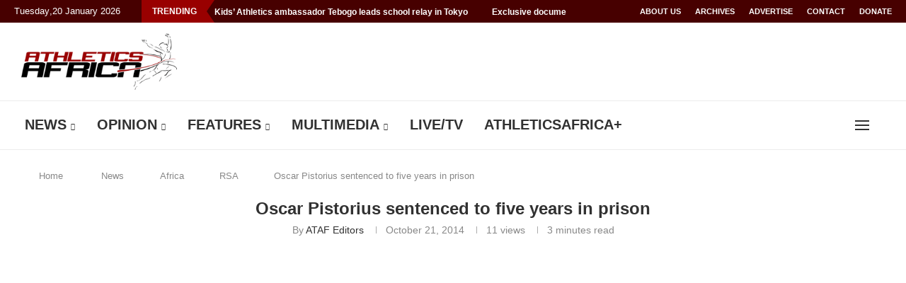

--- FILE ---
content_type: text/html; charset=UTF-8
request_url: https://www.athletics.africa/news/africa/rsa/oscar-pistorius-sentenced-five-years-prison-9153
body_size: 80394
content:
<!DOCTYPE html> <html lang="en-GB" itemscope itemtype="https://schema.org/BlogPosting" prefix="og: https://ogp.me/ns# fb: https://ogp.me/ns/fb# article: https://ogp.me/ns/article#"> <head> <meta charset="UTF-8"> <meta http-equiv="X-UA-Compatible" content="IE=edge"> <meta name="viewport" content="width=device-width, initial-scale=1.0"> <meta name="norton-safeweb-site-verification" content="viz5gi2tlf9b8qufmq4s0qt865haxck9c36rbqr91pwlcbl9z4hzydhel72rdew32qhq2mgg4mtzrickjogqdm65qo-jqtzi-wsiyrd0nwudijmpfvu68x5n6pysnnvn"/> <meta name="alexaVerifyID" content="NdumBJSqvdw3QL8JMLdzolJUz3o"/> <meta name="facebook-domain-verification" content="uly14s8pnl3tvhy58y7uwzjq4ml4zb"/> <meta property="fb:pages" content="49340906062"/> <script custom-element="amp-accordion" src="https://cdn.ampproject.org/v0/amp-accordion-0.1.js" id="5f68d262cc219adf3561e349151e6726" type="PenciLazyScript"></script> <script type="PenciLazyScript">
  var _mtm = window._mtm = window._mtm || [];
  _mtm.push({'mtm.startTime': (new Date().getTime()), 'event': 'mtm.Start'});
  (function() {
    var d=document, g=d.createElement('script'), s=d.getElementsByTagName('script')[0];
    g.async=true; g.src='https://athleticsafrica.com/atafstats/js/container_AfFsTgBU.js'; s.parentNode.insertBefore(g,s);
  })();
</script> <!--[if lt IE 9]> [script_2] <![endif]--> <!-- wpsso ssm preserved markup begin -->
<meta name="wpsso-begin" content="wpsso structured data begin"/> <meta name="generator" content="WPSSO Core 21.11.2/L*"/> <meta name="generator" content="WPSSO REST 3.3.0/S"/> <meta name="generator" content="WPSSO BC 5.5.0/S"/> <meta name="generator" content="WPSSO OPM 5.1.0/S"/> <meta name="generator" content="WPSSO SSC 2.1.0/S"/> <meta name="generator" content="WPSSO SSM 3.4.0/S"/> <meta name="generator" content="WPSSO UM 7.3.0/S"/> <link rel="shortlink" href="https://on.athletics.africa/89AvQ"/> <meta property="fb:app_id" content="2473810436226025"/> <meta property="og:type" content="article"/> <meta property="og:url" content="https://www.athletics.africa/news/africa/rsa/oscar-pistorius-sentenced-five-years-prison-9153"/> <meta property="og:locale" content="en_GB"/> <meta property="og:site_name" content="Athletics Africa"/> <meta property="og:title" content="Oscar Pistorius sentenced to five years in prison"/> <meta property="og:description" content="Oscar Pistorius has been sentenced to five years in prison for culpable homicide in the death of his girlfriend Reeva Steenkamp at the Pretoria High Court in South Africa. #OscarPistorius #Paralympics"/> <meta property="og:updated_time" content="2025-01-21T02:34:54+00:00"/> <meta property="og:image" content="https://athleticsafrica-1x.b-cdn.net/wp-content/uploads/2014/05/oscar-pistorius-trial-1200x628-cropped.jpg"/> <meta property="og:image:width" content="1200"/> <meta property="og:image:height" content="628"/> <meta property="og:image:alt" content="Oscar Pistorius in court in Pretoria / Photo: SAPA"/> <meta property="article:section" content="Track / Field"/> <meta property="article:author" content="https://www.facebook.com/YSMediaCom"/> <meta property="article:publisher" content="https://www.facebook.com/AthleticsAfrica"/> <meta property="article:tag" content="Oscar Pistorius"/> <meta property="article:tag" content="Paralympics"/> <meta property="article:published_time" content="2014-10-21T09:19:33+00:00"/> <meta property="article:modified_time" content="2025-01-21T02:34:54+00:00"/> <meta name="twitter:domain" content="www.athletics.africa"/> <meta name="twitter:site" content="@athleticsafrica"/> <meta name="twitter:title" content="Oscar Pistorius sentenced to five years in prison"/> <meta name="twitter:description" content="Oscar Pistorius has been sentenced to five years in prison for culpable homicide in the death of his girlfriend Reeva Steenkamp at the Pretoria High Court in South Africa. #OscarPistorius #Paralympics"/> <meta name="twitter:creator" content="@athleticsafrica"/> <meta name="twitter:card" content="summary_large_image"/> <meta name="twitter:image" content="https://athleticsafrica-1x.b-cdn.net/wp-content/uploads/2014/05/oscar-pistorius-trial-1200x628-cropped.jpg?p=9153"/> <meta name="twitter:image:alt" content="Oscar Pistorius in court in Pretoria / Photo: SAPA"/> <meta name="twitter:label1" content="Written by"/> <meta name="twitter:data1" content="ATAF Editors"/> <meta name="twitter:label2" content="Est. reading time"/> <meta name="twitter:data2" content="3 minutes"/> <meta name="author" content="ATAF Editors"/> <meta name="thumbnail" content="https://athleticsafrica-1x.b-cdn.net/wp-content/uploads/2014/05/oscar-pistorius-trial-1200x628-cropped.jpg"/> <meta name="google-site-verification" content="IKxL7YGg2o5yEXm3KbAvUa2xZnGx8QsZ0n_EzT7gdTY"/> <meta name="p:domain_verify" content="d8b92eeca772d4b9f1853947977a0616"/> <script type="application/ld+json" id="wpsso-schema-graph">{"@context":"https://schema.org","@graph":[{"@id":"/news/africa/rsa/oscar-pistorius-sentenced-five-years-prison-9153#sso/blog-posting/9153","@context":"https://schema.org","@type":"BlogPosting","mainEntityOfPage":"https://www.athletics.africa/news/africa/rsa/oscar-pistorius-sentenced-five-years-prison-9153","url":"https://www.athletics.africa/news/africa/rsa/oscar-pistorius-sentenced-five-years-prison-9153","sameAs":["https://on.athletics.africa/89AvQ"],"name":"Oscar Pistorius sentenced to five years in prison","description":"Oscar Pistorius has been sentenced to five years in prison for culpable homicide in the death of his girlfriend Reeva Steenkamp at the Pretoria High Court in South Africa.","publisher":{"@id":"#sso/local-business/place-15212"},"provider":[{"@id":"/#sso/organization/site/org-logo-url"}],"headline":"Oscar Pistorius sentenced to five years in prison","keywords":"Oscar Pistorius, Paralympics","inLanguage":"en_GB","datePublished":"2014-10-21T09:19:33+00:00","dateModified":"2025-01-21T02:34:54+00:00","author":{"@id":"/ce3d7fcc0f8bd9282becc815571659f9#sso/person"},"thumbnailUrl":"https://athleticsafrica-1x.b-cdn.net/wp-content/uploads/2014/05/oscar-pistorius-trial-1200x628-cropped.jpg","image":[{"@id":"/wp-content/uploads/2014/05/oscar-pistorius-trial-1200x1200-cropped.jpg#sso/image-object"},{"@id":"/wp-content/uploads/2014/05/oscar-pistorius-trial.jpg#sso/image-object"},{"@id":"/wp-content/uploads/2014/05/oscar-pistorius-trial-1200x675-cropped.jpg#sso/image-object"}],"articleSection":"Track / Field","timeRequired":"PT3M","articleBody":"Oscar Pistorius has been sentenced to five years in prison for culpable homicide in the death of his girlfriend Reeva Steenkamp on Valentine&#039;s day last year. The six-time Paralympic gold medallist was also sentenced to a further three years - wholly suspended - for negligently firing a gun under the table at Tasha&rsquo;s restaurant in 2013 finally came to a conclusion today at the Pretoria High Court in South Africa. In her sentencing, Judge Thokozile Masipa ruled a non-custodial sentence would send the wrong sentence to the community, but a long sentence would not be appropriate because it would appear to lack mercy. Judge Masipa said the court accepts that Pistorius wanted deceased to live and explained how the law deals with the interests of society. She said that &#039;people should be punished, and in deserving cases punished harshly...but general public might not know difference between punishment and vengeance&#039;. &quot;Society can&rsquo;t always get what they want, sometimes society can&rsquo;t differentiate between punishment and vengeance...retribution, from a legal point of view, is not the same as vengeance,&quot; said Masipa. &quot;At time deceased met her death she was young vivacious and full of life. It&rsquo;s impossible to deal with the interests of society without referencing the deceased and her family. &quot;Nothing I say or do today can reverse what happened on 14 February 2013. The loss of life cannot be reversed - hopefully the sentence today can provide closure for the family and all concerned,&quot; she added. The Judge also said the court accepted the evidence of Acting National Correctional Services Commissioner Zacharia Modise on the conditions of South African prisons for those with disabilities. Masipa said it would not be the first time correctional services has to deal with disabled persons, and she was satisfied prisons can deal with inmates with disabilities. She also said Pistorius has excellent coping skills. After the judgement, Judge Masipa thanked both the defense and prosecution lawyers and the gallery. &quot;In general I was very pleased with the conduct of everyone in this case,&quot; she said.. Oscar Pistorius, known as the &#039;Blade Runner&#039; because of his carbon-fibre prosthetic, wiped his eyes as the judge handed down the prison sentence. He shook the hand of his uncle Arnold and disappeared down into the cells. Meanwhile the Pistorius family have confirmed they will not appeal Judge Masipa&rsquo;s judgment. In a press conference few hours after the sentencing, Oscar&#039;s uncle, Arnold Pistorius, slammed the State for &#039;keeping a cloud of premeditated murder over this case for as long as possible&#039; and asked the media to give his family &#039;some degree of dignity and privacy&#039;. &quot;It has been a harrowing 20 months. We are all emotionally drained,&quot; said Arnold Pistorius. &quot;We accept the judgment. Oscar will embrace this opportunity to pay back to society.&quot; &quot;As an uncle, I hope Oscar will start his own healing process as he walks down path of restoration. After twenty months of relentless trial, I ask you to let us move forward and give us dignity and privacy,&quot; Uncle Arnold added. The Steenkamp family lawyer, Dup de Bruyn, told Sky News Alex Crawford that June Steenkamp was satisfied with the sentence. He said it provided June with some sort of closure."},{"@id":"#sso/local-business/place-15212/org-banner-url","@context":"https://schema.org","@type":"LocalBusiness","url":"https://www.athletics.africa","name":"AthleticsAfrica Limited","alternateName":"MediaTent","description":"AthleticsAfrica is the leading source for track and field athletics, road and mountain running news, events information, analysis, results, images and videos from Africa.","publishingPrinciples":"https://www.athletics.africa/about-us","actionableFeedbackPolicy":"https://www.athletics.africa/about-us/terms-and-conditions","award":["Winner, 2011 Telkom/SABC HighwayAfrica new media award for journalism innovation in Africa"],"image":[{"@id":"/wp-content/uploads/2013/03/MainLogoTransparent.png#sso/image-object"}],"logo":{"@id":"/wp-content/uploads/2022/03/athleticsafrica-600-banner.png#sso/image-object"},"sameAs":["https://www.facebook.com/AthleticsAfrica","https://www.instagram.com/athleticsafrica","https://www.linkedin.com/company/athleticsafrica","https://www.pinterest.com/athleticsafrica","https://www.soundcloud.com/athleticsafrica","https://twitter.com/athleticsafrica","https://www.tiktok.com/@athleticsafrica?lang=en","https://www.youtube.com/c/athletics-africa"]},{"@id":"/wp-content/uploads/2013/03/MainLogoTransparent.png#sso/image-object","@context":"https://schema.org","@type":"ImageObject","url":"https://athleticsafrica-1x.b-cdn.net/wp-content/uploads/2013/03/MainLogoTransparent.png","width":[{"@id":"#sso/qv-width-px-1995"}],"height":[{"@id":"#sso/qv-height-px-726"}]},{"@id":"#sso/qv-width-px-1995","@context":"https://schema.org","@type":"QuantitativeValue","name":"Width","unitText":"px","unitCode":"E37","value":"1995"},{"@id":"#sso/qv-height-px-726","@context":"https://schema.org","@type":"QuantitativeValue","name":"Height","unitText":"px","unitCode":"E37","value":"726"},{"@id":"/wp-content/uploads/2022/03/athleticsafrica-600-banner.png#sso/image-object","@context":"https://schema.org","@type":"ImageObject","url":"https://athleticsafrica-1x.b-cdn.net/wp-content/uploads/2022/03/athleticsafrica-600-banner.png","width":[{"@id":"#sso/qv-width-px-600"}],"height":[{"@id":"#sso/qv-height-px-60"}]},{"@id":"#sso/qv-width-px-600","@context":"https://schema.org","@type":"QuantitativeValue","name":"Width","unitText":"px","unitCode":"E37","value":"600"},{"@id":"#sso/qv-height-px-60","@context":"https://schema.org","@type":"QuantitativeValue","name":"Height","unitText":"px","unitCode":"E37","value":"60"},{"0":{"@id":"#sso/local-business/place-15212/org-banner-url"},"@id":"#sso/local-business/place-15212","@context":"https://schema.org","@type":"LocalBusiness","url":"https://www.athletics.africa","name":"AthleticsAfrica Limited","alternateName":"MediaTent","description":"AthleticsAfrica is the leading source for track and field athletics, road and mountain running news, events information, analysis, results, images and videos from Africa.","telephone":"+234 703 835 6420","address":{"@context":"https://schema.org","@type":"PostalAddress","name":"AthleticsAfrica Limited","streetAddress":"Plot 48, Moses Majekodunmi Crescent, Utako District","addressLocality":"Abuja","addressRegion":"FCT","postalCode":"905102","addressCountry":"NG"},"geo":{"@context":"https://schema.org","@type":"GeoCoordinates","elevation":"31","latitude":"9.070281243574142","longitude":"7.450727086298574"},"openingHoursSpecification":[{"@id":"#sso/hours/fbf8c942fda7034b876ca97a4b22a9ed"},{"@id":"#sso/hours/b2470f5eaa4885e091f8612eef55d4e7"},{"@id":"#sso/hours/5546b4f1e4275d5b3ec4f41547f9b2e8"},{"@id":"#sso/hours/3d96c8b3882478635115c00201aa11de"},{"@id":"#sso/hours/9bf73219e735035149591270d6a89df2"}],"currenciesAccepted":"USD, NGN, GBP","priceRange":"N25,000-N1,000,000","image":[{"@id":"/athletics-africa-homescreen.jpg#sso/image-object"}]},{"@id":"#sso/hours/fbf8c942fda7034b876ca97a4b22a9ed","@context":"https://schema.org","@type":"OpeningHoursSpecification","dayOfWeek":"Monday","opens":"09:00:00Z","closes":"17:00:00Z"},{"@id":"#sso/hours/b2470f5eaa4885e091f8612eef55d4e7","@context":"https://schema.org","@type":"OpeningHoursSpecification","dayOfWeek":"Tuesday","opens":"09:00:00Z","closes":"17:00:00Z"},{"@id":"#sso/hours/5546b4f1e4275d5b3ec4f41547f9b2e8","@context":"https://schema.org","@type":"OpeningHoursSpecification","dayOfWeek":"Wednesday","opens":"09:00:00Z","closes":"17:00:00Z"},{"@id":"#sso/hours/3d96c8b3882478635115c00201aa11de","@context":"https://schema.org","@type":"OpeningHoursSpecification","dayOfWeek":"Thursday","opens":"09:00:00Z","closes":"17:00:00Z"},{"@id":"#sso/hours/9bf73219e735035149591270d6a89df2","@context":"https://schema.org","@type":"OpeningHoursSpecification","dayOfWeek":"Friday","opens":"09:00:00Z","closes":"17:00:00Z"},{"@id":"/athletics-africa-homescreen.jpg#sso/image-object","@context":"https://schema.org","@type":"ImageObject","url":"https://www.athletics.africa/athletics-africa-homescreen.jpg","width":[{"@id":"#sso/qv-width-px-1200"}],"height":[{"@id":"#sso/qv-height-px-900"}]},{"@id":"#sso/qv-width-px-1200","@context":"https://schema.org","@type":"QuantitativeValue","name":"Width","unitText":"px","unitCode":"E37","value":"1200"},{"@id":"#sso/qv-height-px-900","@context":"https://schema.org","@type":"QuantitativeValue","name":"Height","unitText":"px","unitCode":"E37","value":"900"},{"@id":"/#sso/organization/site/org-logo-url","@context":"https://schema.org","@type":"Organization","url":"https://www.athletics.africa/","name":"Athletics Africa","alternateName":"AthleticsAfrica","description":"Amplifying the voices of African athletes","image":[{"@id":"/ataf-logo.png#sso/image-object"}],"logo":{"@id":"/ataf-logo.png#sso/image-object"},"location":{"@id":"#sso/local-business/place-15212"},"sameAs":["https://www.facebook.com/AthleticsAfrica","https://www.instagram.com/athleticsafrica","https://www.linkedin.com/company/athleticsafrica","https://www.soundcloud.com/athleticsafrica","https://www.tiktok.com/@athleticsafrica?lang=en","https://twitter.com/athleticsafrica","https://www.youtube.com/athleticsafrica"]},{"@id":"/ataf-logo.png#sso/image-object","@context":"https://schema.org","@type":"ImageObject","url":"https://www.athletics.africa/ataf-logo.png","width":[{"@id":"#sso/qv-width-px-391"}],"height":[{"@id":"#sso/qv-height-px-142"}]},{"@id":"#sso/qv-width-px-391","@context":"https://schema.org","@type":"QuantitativeValue","name":"Width","unitText":"px","unitCode":"E37","value":"391"},{"@id":"#sso/qv-height-px-142","@context":"https://schema.org","@type":"QuantitativeValue","name":"Height","unitText":"px","unitCode":"E37","value":"142"},{"@id":"/ce3d7fcc0f8bd9282becc815571659f9#sso/person","@context":"https://schema.org","@type":"Person","url":"https://www.athletics.africa/www2/","name":"ATAF Editors","givenName":"ATAF","familyName":"Editors","description":"Meet AthleticsAfrica team of editors and contributors || Follow us on Twitter/X and TikTok / Share our stories on Facebook and Instagram / Connect with us LinkedIn and YouTube.","image":[{"@id":"https://secure.gravatar.com/avatar/ced56e09505e1ee1ae54113f3045c569.jpg?d=mp&s=1200#sso/image-object"},{"@id":"/wp-content/uploads/2013/01/the-hub-of-african-athletics-news-athleticsafrica-frontpage.jpg#sso/image-object"},{"@id":"/wp-content/uploads/2013/01/the-hub-of-african-athletics-news-athleticsafrica-frontpage-1200x675-cropped.jpg#sso/image-object"}],"sameAs":["https://www.facebook.com/YSMediaCom","https://www.instagram.com/athleticsafrica","https://www.linkedin.com/company/athleticsafrica","https://www.soundcloud.com/athleticsafrica","https://www.tiktok.com/@athleticsafricang","https://twitter.com/athleticsafrica","https://www.youtube.com/c/athleticsafrica"]},{"@id":"https://secure.gravatar.com/avatar/ced56e09505e1ee1ae54113f3045c569.jpg?d=mp&s=1200#sso/image-object","@context":"https://schema.org","@type":"ImageObject","url":"https://secure.gravatar.com/avatar/ced56e09505e1ee1ae54113f3045c569.jpg?d=mp&s=1200","width":[{"@id":"#sso/qv-width-px-1200"}],"height":[{"@id":"#sso/qv-height-px-1200"}]},{"@id":"#sso/qv-height-px-1200","@context":"https://schema.org","@type":"QuantitativeValue","name":"Height","unitText":"px","unitCode":"E37","value":"1200"},{"@id":"/wp-content/uploads/2013/01/the-hub-of-african-athletics-news-athleticsafrica-frontpage.jpg#sso/image-object","@context":"https://schema.org","@type":"ImageObject","url":"https://athleticsafrica-1x.b-cdn.net/wp-content/uploads/2013/01/the-hub-of-african-athletics-news-athleticsafrica-frontpage.jpg","identifier":"9210-wpsso-schema-4x3","name":"The-hub-of-African-Athletics-news-AthleticsAfrica-frontpage","alternativeHeadline":"Athletics Africa home page","caption":"Athletics Africa home page","description":"Athletics Africa home page","encodingFormat":"image/jpeg","uploadDate":"2014-11-08T11:26:54+00:00","width":[{"@id":"#sso/qv-width-px-1200"}],"height":[{"@id":"#sso/qv-height-px-900"}]},{"@id":"/wp-content/uploads/2013/01/the-hub-of-african-athletics-news-athleticsafrica-frontpage-1200x675-cropped.jpg#sso/image-object","@context":"https://schema.org","@type":"ImageObject","url":"https://athleticsafrica-1x.b-cdn.net/wp-content/uploads/2013/01/the-hub-of-african-athletics-news-athleticsafrica-frontpage-1200x675-cropped.jpg","identifier":"9210-wpsso-schema-16x9","name":"The-hub-of-African-Athletics-news-AthleticsAfrica-frontpage","alternativeHeadline":"Athletics Africa home page","caption":"Athletics Africa home page","description":"Athletics Africa home page","encodingFormat":"image/jpeg","uploadDate":"2014-11-08T11:26:54+00:00","width":[{"@id":"#sso/qv-width-px-1200"}],"height":[{"@id":"#sso/qv-height-px-675"}]},{"@id":"#sso/qv-height-px-675","@context":"https://schema.org","@type":"QuantitativeValue","name":"Height","unitText":"px","unitCode":"E37","value":"675"},{"@id":"/wp-content/uploads/2014/05/oscar-pistorius-trial-1200x1200-cropped.jpg#sso/image-object","@context":"https://schema.org","@type":"ImageObject","url":"https://athleticsafrica-1x.b-cdn.net/wp-content/uploads/2014/05/oscar-pistorius-trial-1200x1200-cropped.jpg","identifier":"8213-wpsso-schema-1x1","name":"oscar-pistorius-trial","alternativeHeadline":"Oscar Pistorius in court in Pretoria / Photo: SAPA","caption":"Oscar Pistorius in court in Pretoria / Photo: SAPA","description":"Oscar Pistorius in court in Pretoria / Photo: SAPA","encodingFormat":"image/jpeg","uploadDate":"2014-05-20T20:55:31+00:00","width":[{"@id":"#sso/qv-width-px-1200"}],"height":[{"@id":"#sso/qv-height-px-1200"}]},{"@id":"/wp-content/uploads/2014/05/oscar-pistorius-trial.jpg#sso/image-object","@context":"https://schema.org","@type":"ImageObject","url":"https://athleticsafrica-1x.b-cdn.net/wp-content/uploads/2014/05/oscar-pistorius-trial.jpg","identifier":"8213-wpsso-schema-4x3","name":"oscar-pistorius-trial","alternativeHeadline":"Oscar Pistorius in court in Pretoria / Photo: SAPA","caption":"Oscar Pistorius in court in Pretoria / Photo: SAPA","description":"Oscar Pistorius in court in Pretoria / Photo: SAPA","encodingFormat":"image/jpeg","uploadDate":"2014-05-20T20:55:31+00:00","width":[{"@id":"#sso/qv-width-px-1200"}],"height":[{"@id":"#sso/qv-height-px-900"}]},{"@id":"/wp-content/uploads/2014/05/oscar-pistorius-trial-1200x675-cropped.jpg#sso/image-object","@context":"https://schema.org","@type":"ImageObject","url":"https://athleticsafrica-1x.b-cdn.net/wp-content/uploads/2014/05/oscar-pistorius-trial-1200x675-cropped.jpg","identifier":"8213-wpsso-schema-16x9","name":"oscar-pistorius-trial","alternativeHeadline":"Oscar Pistorius in court in Pretoria / Photo: SAPA","caption":"Oscar Pistorius in court in Pretoria / Photo: SAPA","description":"Oscar Pistorius in court in Pretoria / Photo: SAPA","encodingFormat":"image/jpeg","uploadDate":"2014-05-20T20:55:31+00:00","width":[{"@id":"#sso/qv-width-px-1200"}],"height":[{"@id":"#sso/qv-height-px-675"}]},{"@id":"/news/africa/rsa/oscar-pistorius-sentenced-five-years-prison-9153#sso/breadcrumb.list/rsa","@context":"https://schema.org","@type":"BreadcrumbList","url":"https://www.athletics.africa/news/africa/rsa/oscar-pistorius-sentenced-five-years-prison-9153","itemListElement":[{"@context":"https://schema.org","@type":"ListItem","position":1,"name":"Home","item":"https://www.athletics.africa/"},{"@context":"https://schema.org","@type":"ListItem","position":2,"name":"Latest News and Information - AthleticsAfrica","item":"https://www.athletics.africa/news"},{"@context":"https://schema.org","@type":"ListItem","position":3,"name":"Africa - News","item":"https://www.athletics.africa/news/africa"},{"@context":"https://schema.org","@type":"ListItem","position":4,"name":"South Africa news","item":"https://www.athletics.africa/news/africa/rsa"},{"@context":"https://schema.org","@type":"ListItem","position":5,"name":"Oscar Pistorius sentenced to five years in prison","item":"https://www.athletics.africa/news/africa/rsa/oscar-pistorius-sentenced-five-years-prison-9153"}]}]}</script> <meta name="wpsso-end" content="wpsso structured data end"/>
<!-- wpsso ssm preserved markup end --> <meta name="wpsso-cached" content="2026-01-20T14:46:58+00:00 for www.athletics.africa"/> <meta name="wpsso-added" content="2026-01-20T18:17:37+00:00 in 0.000337 secs (18.04 MB peak)"/><meta property="og:image:secure_url" content="https://athleticsafrica-1x.b-cdn.net/wp-content/uploads/2014/05/oscar-pistorius-trial.jpg"><meta property="og:image:type" content="image/jpeg"><meta property="article:author:first_name" content="ATAF"><meta property="article:author:last_name" content="Editors"><meta property="article:author:username" content="ATAF Editors"> <meta property="twitter:partner" content="ogwp"><meta property="twitter:card" content="summary_large_image"><meta property="twitter:image" content="https://athleticsafrica-1x.b-cdn.net/wp-content/uploads/2014/05/oscar-pistorius-trial.jpg"><meta property="twitter:image:alt" content="Oscar Pistorius in court in Pretoria / Photo: SAPA"><meta property="twitter:title" content="Oscar Pistorius sentenced to five years in prison"><meta property="twitter:description" content="Oscar Pistorius has been sentenced to five years in prison for culpable homicide in the death of his girlfriend Reeva Steenkamp at the Pretoria High Court in South Africa."><meta property="twitter:url" content="https://www.athletics.africa/news/africa/rsa/oscar-pistorius-sentenced-five-years-prison-9153"><meta itemprop="author" content="ATAF Editors"><title>Oscar Pistorius sentenced to five years in prison – Athletics Africa</title> <link rel='preconnect' href='https://fonts.bunny.net'/> <link rel='preconnect' href='https://fonts.bunny.net'/> <meta http-equiv='x-dns-prefetch-control' content='on'> <link rel='dns-prefetch' href='https://fonts.bunny.net'/> <link rel='dns-prefetch' href='https://fonts.bunny.net'/> <link rel='dns-prefetch' href='//s.gravatar.com'/> <link rel='dns-prefetch' href='//www.google-analytics.com'/> <script type="PenciLazyScript" id="google_gtagjs-js-consent-mode-data-layer" data-pencilazy-type="text/javascript">
/* <![CDATA[ */
window.dataLayer = window.dataLayer || [];function gtag(){dataLayer.push(arguments);}
gtag('consent', 'default', {"ad_personalization":"denied","ad_storage":"denied","ad_user_data":"denied","analytics_storage":"denied","functionality_storage":"denied","security_storage":"denied","personalization_storage":"denied","region":["AT","BE","BG","CH","CY","CZ","DE","DK","EE","ES","FI","FR","GB","GR","HR","HU","IE","IS","IT","LI","LT","LU","LV","MT","NL","NO","PL","PT","RO","SE","SI","SK"],"wait_for_update":500});
window._googlesitekitConsentCategoryMap = {"statistics":["analytics_storage"],"marketing":["ad_storage","ad_user_data","ad_personalization"],"functional":["functionality_storage","security_storage"],"preferences":["personalization_storage"]};
window._googlesitekitConsents = {"ad_personalization":"denied","ad_storage":"denied","ad_user_data":"denied","analytics_storage":"denied","functionality_storage":"denied","security_storage":"denied","personalization_storage":"denied","region":["AT","BE","BG","CH","CY","CZ","DE","DK","EE","ES","FI","FR","GB","GR","HR","HU","IE","IS","IT","LI","LT","LU","LV","MT","NL","NO","PL","PT","RO","SE","SI","SK"],"wait_for_update":500};
/* ]]> */
</script> <link rel="prefetch" href="https://www.athletics.africa/pwa-manifest.json"> <link rel="manifest" href="/pwa-manifest.json"> <link rel="apple-touch-icon" sizes="512x512" href="https://athleticsafrica-1x.b-cdn.net/wp-content/uploads/2018/07/athleticsafrica-512x512-red.png"> <link rel="apple-touch-icon-precomposed" sizes="192x192" href="https://athleticsafrica-1x.b-cdn.net/wp-content/uploads/2018/07/athleticsafrica-192X192.png"> <meta name="description" content="Oscar Pistorius has been sentenced to five years in prison for culpable homicide in the death of his girlfriend Reeva Steenkamp at the Pretoria High Court in South Africa."><meta name="robots" content="index, follow, max-snippet:-1, max-image-preview:large, max-video-preview:-1"> <link rel="canonical" href="https://www.athletics.africa/news/africa/rsa/oscar-pistorius-sentenced-five-years-prison-9153"> <link rel='dns-prefetch' href='//www.athletics.africa'/> <link rel='dns-prefetch' href='//www.googletagmanager.com'/> <link rel='dns-prefetch' href='//use.fontawesome.com'/> <link rel='dns-prefetch' href='//pagead2.googlesyndication.com'/> <link rel='dns-prefetch' href='//fundingchoicesmessages.google.com'/> <link rel='preconnect' href='https://athleticsafrica-1x.b-cdn.net'/> <link rel='preconnect' href='https://fonts.bunny.net'/> <link rel="alternate" type="application/rss+xml" title="Athletics Africa &raquo; Feed" href="https://www.athletics.africa/feed"/> <link rel="alternate" type="application/rss+xml" title="Athletics Africa &raquo; Comments Feed" href="https://www.athletics.africa/comments/feed"/> <link rel="alternate" title="oEmbed (JSON)" type="application/json+oembed" href="https://www.athletics.africa/wp-json/oembed/1.0/embed?url=https%3A%2F%2Fwww.athletics.africa%2Fnews%2Fafrica%2Frsa%2Foscar-pistorius-sentenced-five-years-prison-9153"/> <link rel="alternate" title="oEmbed (XML)" type="text/xml+oembed" href="https://www.athletics.africa/wp-json/oembed/1.0/embed?url=https%3A%2F%2Fwww.athletics.africa%2Fnews%2Fafrica%2Frsa%2Foscar-pistorius-sentenced-five-years-prison-9153&format=xml"/> <style id='wp-img-auto-sizes-contain-inline-css' type='text/css'> img:is([sizes=auto i],[sizes^="auto," i]){contain-intrinsic-size:3000px 1500px} /*# sourceURL=wp-img-auto-sizes-contain-inline-css */ </style> <link rel="stylesheet" id="penci-folding-css" media="all" data-soledad_pagespeed-delay data-href="https://www.athletics.africa/wp-content/cache/soledad_pagespeed/css/f1b825239778ea43904b787fb2cf3d24.css?v=14.1"/> <style id='soledad_pagespeed-wp-block-library-css'>@charset "UTF-8";:where(.wp-block-button__link){border-radius:9999px;box-shadow:none;padding:calc(.667em + 2px) calc(1.333em + 2px);text-decoration:none;}:root :where(.wp-block-button .wp-block-button__link.is-style-outline),:root :where(.wp-block-button.is-style-outline>.wp-block-button__link){border:2px solid;padding:.667em 1.333em;}:root :where(.wp-block-button .wp-block-button__link.is-style-outline:not(.has-text-color)),:root :where(.wp-block-button.is-style-outline>.wp-block-button__link:not(.has-text-color)){color:currentColor;}:where(.wp-block-columns){margin-bottom:1.75em;}:where(.wp-block-columns.has-background){padding:1.25em 2.375em;}:where(.wp-block-post-comments input[type=submit]){border:none;}:where(.wp-block-cover-image:not(.has-text-color)),:where(.wp-block-cover:not(.has-text-color)){color:#fff;}:where(.wp-block-cover-image.is-light:not(.has-text-color)),:where(.wp-block-cover.is-light:not(.has-text-color)){color:#000;}:root :where(.wp-block-cover h1:not(.has-text-color)),:root :where(.wp-block-cover h2:not(.has-text-color)),:root :where(.wp-block-cover h3:not(.has-text-color)),:root :where(.wp-block-cover h4:not(.has-text-color)),:root :where(.wp-block-cover h5:not(.has-text-color)),:root :where(.wp-block-cover h6:not(.has-text-color)),:root :where(.wp-block-cover p:not(.has-text-color)){color:inherit;}:where(.wp-block-file){margin-bottom:1.5em;}:where(.wp-block-file__button){border-radius:2em;display:inline-block;padding:.5em 1em;}:where(.wp-block-file__button):is(a):active,:where(.wp-block-file__button):is(a):focus,:where(.wp-block-file__button):is(a):hover,:where(.wp-block-file__button):is(a):visited{box-shadow:none;color:#fff;opacity:.85;text-decoration:none;}:where(.wp-block-group.wp-block-group-is-layout-constrained){position:relative;}@keyframes show-content-image{0%{visibility:hidden;}99%{visibility:hidden;}to{visibility:visible;}}@keyframes turn-on-visibility{0%{opacity:0;}to{opacity:1;}}@keyframes turn-off-visibility{0%{opacity:1;visibility:visible;}99%{opacity:0;visibility:visible;}to{opacity:0;visibility:hidden;}}@keyframes lightbox-zoom-in{0%{transform:translate(calc(( -100vw + var(--wp--lightbox-scrollbar-width) ) / 2 + var(--wp--lightbox-initial-left-position)),calc(-50vh + var(--wp--lightbox-initial-top-position))) scale(var(--wp--lightbox-scale));}to{transform:translate(-50%,-50%) scale(1);}}@keyframes lightbox-zoom-out{0%{transform:translate(-50%,-50%) scale(1);visibility:visible;}99%{visibility:visible;}to{transform:translate(calc(( -100vw + var(--wp--lightbox-scrollbar-width) ) / 2 + var(--wp--lightbox-initial-left-position)),calc(-50vh + var(--wp--lightbox-initial-top-position))) scale(var(--wp--lightbox-scale));visibility:hidden;}}:where(.wp-block-latest-comments:not([style*=line-height] .wp-block-latest-comments__comment)){line-height:1.1;}:where(.wp-block-latest-comments:not([style*=line-height] .wp-block-latest-comments__comment-excerpt p)){line-height:1.8;}:root :where(.wp-block-latest-posts.is-grid){padding:0;}:root :where(.wp-block-latest-posts.wp-block-latest-posts__list){padding-left:0;}ol,ul{box-sizing:border-box;}:root :where(.wp-block-list.has-background){padding:1.25em 2.375em;}:where(.wp-block-navigation.has-background .wp-block-navigation-item a:not(.wp-element-button)),:where(.wp-block-navigation.has-background .wp-block-navigation-submenu a:not(.wp-element-button)){padding:.5em 1em;}:where(.wp-block-navigation .wp-block-navigation__submenu-container .wp-block-navigation-item a:not(.wp-element-button)),:where(.wp-block-navigation .wp-block-navigation__submenu-container .wp-block-navigation-submenu a:not(.wp-element-button)),:where(.wp-block-navigation .wp-block-navigation__submenu-container .wp-block-navigation-submenu button.wp-block-navigation-item__content),:where(.wp-block-navigation .wp-block-navigation__submenu-container .wp-block-pages-list__item button.wp-block-navigation-item__content){padding:.5em 1em;}@keyframes overlay-menu__fade-in-animation{0%{opacity:0;transform:translateY(.5em);}to{opacity:1;transform:translateY(0);}}:root :where(p.has-background){padding:1.25em 2.375em;}:where(p.has-text-color:not(.has-link-color)) a{color:inherit;}:where(.wp-block-post-comments-form) input:not([type=submit]),:where(.wp-block-post-comments-form) textarea{border:1px solid #949494;font-family:inherit;font-size:1em;}:where(.wp-block-post-comments-form) input:where(:not([type=submit]):not([type=checkbox])),:where(.wp-block-post-comments-form) textarea{padding:calc(.667em + 2px);}:where(.wp-block-post-excerpt){box-sizing:border-box;margin-bottom:var(--wp--style--block-gap);margin-top:var(--wp--style--block-gap);}:where(.wp-block-preformatted.has-background){padding:1.25em 2.375em;}:where(.wp-block-search__button){border:1px solid #ccc;padding:6px 10px;}:where(.wp-block-search__input){font-family:inherit;font-size:inherit;font-style:inherit;font-weight:inherit;letter-spacing:inherit;line-height:inherit;text-transform:inherit;}:where(.wp-block-search__button-inside .wp-block-search__inside-wrapper){border:1px solid #949494;box-sizing:border-box;padding:4px;}:where(.wp-block-search__button-inside .wp-block-search__inside-wrapper) :where(.wp-block-search__button){padding:4px 8px;}:root :where(.wp-block-separator.is-style-dots){height:auto;line-height:1;text-align:center;}:root :where(.wp-block-separator.is-style-dots):before{color:currentColor;content:"···";font-family:serif;font-size:1.5em;letter-spacing:2em;padding-left:2em;}:root :where(.wp-block-site-logo.is-style-rounded){border-radius:9999px;}:root :where(.wp-block-social-links .wp-social-link a){padding:.25em;}:root :where(.wp-block-social-links.is-style-logos-only .wp-social-link a){padding:0;}:root :where(.wp-block-social-links.is-style-pill-shape .wp-social-link a){padding-left:.6666666667em;padding-right:.6666666667em;}:root :where(.wp-block-tag-cloud.is-style-outline){display:flex;flex-wrap:wrap;gap:1ch;}:root :where(.wp-block-tag-cloud.is-style-outline a){border:1px solid;font-size:unset !important;margin-right:0;padding:1ch 2ch;text-decoration:none !important;}:root :where(.wp-block-table-of-contents){box-sizing:border-box;}:where(.wp-block-term-description){box-sizing:border-box;margin-bottom:var(--wp--style--block-gap);margin-top:var(--wp--style--block-gap);}:where(pre.wp-block-verse){font-family:inherit;}.editor-styles-wrapper,.entry-content{counter-reset:footnotes;}a[data-fn].fn{counter-increment:footnotes;display:inline-flex;font-size:smaller;text-decoration:none;text-indent:-9999999px;vertical-align:super;}a[data-fn].fn:after{content:"[" counter(footnotes) "]";float:left;text-indent:0;}:root{--wp--preset--font-size--normal:16px;--wp--preset--font-size--huge:42px;}html :where(.has-border-color){border-style:solid;}html :where([style*=border-top-color]){border-top-style:solid;}html :where([style*=border-right-color]){border-right-style:solid;}html :where([style*=border-bottom-color]){border-bottom-style:solid;}html :where([style*=border-left-color]){border-left-style:solid;}html :where([style*=border-width]){border-style:solid;}html :where([style*=border-top-width]){border-top-style:solid;}html :where([style*=border-right-width]){border-right-style:solid;}html :where([style*=border-bottom-width]){border-bottom-style:solid;}html :where([style*=border-left-width]){border-left-style:solid;}html :where(img[class*=wp-image-]){height:auto;max-width:100%;}:where(figure){margin:0 0 1em;}html :where(.is-position-sticky){--wp-admin--admin-bar--position-offset:var(--wp-admin--admin-bar--height,0px);}@media screen and (max-width:600px) { html :where(.is-position-sticky){--wp-admin--admin-bar--position-offset:0px;} }</style><link rel="stylesheet" id="wp-block-library-css" media="all" data-soledad_pagespeed-delay data-href="https://athleticsafrica-1x.b-cdn.net/wp-includes/css/dist/block-library/style.min.css"/> <style id='wp-block-library-theme-inline-css' type='text/css'> .wp-block-audio :where(figcaption){color:#555;font-size:13px;text-align:center}.is-dark-theme .wp-block-audio :where(figcaption){color:#ffffffa6}.wp-block-audio{margin:0 0 1em}.wp-block-code{border:1px solid #ccc;border-radius:4px;font-family:Menlo,Consolas,monaco,monospace;padding:.8em 1em}.wp-block-embed :where(figcaption){color:#555;font-size:13px;text-align:center}.is-dark-theme .wp-block-embed :where(figcaption){color:#ffffffa6}.wp-block-embed{margin:0 0 1em}.blocks-gallery-caption{color:#555;font-size:13px;text-align:center}.is-dark-theme .blocks-gallery-caption{color:#ffffffa6}:root :where(.wp-block-image figcaption){color:#555;font-size:13px;text-align:center}.is-dark-theme :root :where(.wp-block-image figcaption){color:#ffffffa6}.wp-block-image{margin:0 0 1em}.wp-block-pullquote{border-bottom:4px solid;border-top:4px solid;color:currentColor;margin-bottom:1.75em}.wp-block-pullquote :where(cite),.wp-block-pullquote :where(footer),.wp-block-pullquote__citation{color:currentColor;font-size:.8125em;font-style:normal;text-transform:uppercase}.wp-block-quote{border-left:.25em solid;margin:0 0 1.75em;padding-left:1em}.wp-block-quote cite,.wp-block-quote footer{color:currentColor;font-size:.8125em;font-style:normal;position:relative}.wp-block-quote:where(.has-text-align-right){border-left:none;border-right:.25em solid;padding-left:0;padding-right:1em}.wp-block-quote:where(.has-text-align-center){border:none;padding-left:0}.wp-block-quote.is-large,.wp-block-quote.is-style-large,.wp-block-quote:where(.is-style-plain){border:none}.wp-block-search .wp-block-search__label{font-weight:700}.wp-block-search__button{border:1px solid #ccc;padding:.375em .625em}:where(.wp-block-group.has-background){padding:1.25em 2.375em}.wp-block-separator.has-css-opacity{opacity:.4}.wp-block-separator{border:none;border-bottom:2px solid;margin-left:auto;margin-right:auto}.wp-block-separator.has-alpha-channel-opacity{opacity:1}.wp-block-separator:not(.is-style-wide):not(.is-style-dots){width:100px}.wp-block-separator.has-background:not(.is-style-dots){border-bottom:none;height:1px}.wp-block-separator.has-background:not(.is-style-wide):not(.is-style-dots){height:2px}.wp-block-table{margin:0 0 1em}.wp-block-table td,.wp-block-table th{word-break:normal}.wp-block-table :where(figcaption){color:#555;font-size:13px;text-align:center}.is-dark-theme .wp-block-table :where(figcaption){color:#ffffffa6}.wp-block-video :where(figcaption){color:#555;font-size:13px;text-align:center}.is-dark-theme .wp-block-video :where(figcaption){color:#ffffffa6}.wp-block-video{margin:0 0 1em}:root :where(.wp-block-template-part.has-background){margin-bottom:0;margin-top:0;padding:1.25em 2.375em} /*# sourceURL=/wp-includes/css/dist/block-library/theme.min.css */ </style> <style id='classic-theme-styles-inline-css' type='text/css'> /*! This file is auto-generated */ .wp-block-button__link{color:#fff;background-color:#32373c;border-radius:9999px;box-shadow:none;text-decoration:none;padding:calc(.667em + 2px) calc(1.333em + 2px);font-size:1.125em}.wp-block-file__button{background:#32373c;color:#fff;text-decoration:none} /*# sourceURL=/wp-includes/css/classic-themes.min.css */ </style> <style id='block-soledad-style-inline-css' type='text/css'> .pchead-e-block{--pcborder-cl:#dedede;--pcaccent-cl:#6eb48c}.heading1-style-1>h1,.heading1-style-2>h1,.heading2-style-1>h2,.heading2-style-2>h2,.heading3-style-1>h3,.heading3-style-2>h3,.heading4-style-1>h4,.heading4-style-2>h4,.heading5-style-1>h5,.heading5-style-2>h5{padding-bottom:8px;border-bottom:1px solid var(--pcborder-cl);overflow:hidden}.heading1-style-2>h1,.heading2-style-2>h2,.heading3-style-2>h3,.heading4-style-2>h4,.heading5-style-2>h5{border-bottom-width:0;position:relative}.heading1-style-2>h1:before,.heading2-style-2>h2:before,.heading3-style-2>h3:before,.heading4-style-2>h4:before,.heading5-style-2>h5:before{content:'';width:50px;height:2px;bottom:0;left:0;z-index:2;background:var(--pcaccent-cl);position:absolute}.heading1-style-2>h1:after,.heading2-style-2>h2:after,.heading3-style-2>h3:after,.heading4-style-2>h4:after,.heading5-style-2>h5:after{content:'';width:100%;height:2px;bottom:0;left:20px;z-index:1;background:var(--pcborder-cl);position:absolute}.heading1-style-3>h1,.heading1-style-4>h1,.heading2-style-3>h2,.heading2-style-4>h2,.heading3-style-3>h3,.heading3-style-4>h3,.heading4-style-3>h4,.heading4-style-4>h4,.heading5-style-3>h5,.heading5-style-4>h5{position:relative;padding-left:20px}.heading1-style-3>h1:before,.heading1-style-4>h1:before,.heading2-style-3>h2:before,.heading2-style-4>h2:before,.heading3-style-3>h3:before,.heading3-style-4>h3:before,.heading4-style-3>h4:before,.heading4-style-4>h4:before,.heading5-style-3>h5:before,.heading5-style-4>h5:before{width:10px;height:100%;content:'';position:absolute;top:0;left:0;bottom:0;background:var(--pcaccent-cl)}.heading1-style-4>h1,.heading2-style-4>h2,.heading3-style-4>h3,.heading4-style-4>h4,.heading5-style-4>h5{padding:10px 20px;background:#f1f1f1}.heading1-style-5>h1,.heading2-style-5>h2,.heading3-style-5>h3,.heading4-style-5>h4,.heading5-style-5>h5{position:relative;z-index:1}.heading1-style-5>h1:before,.heading2-style-5>h2:before,.heading3-style-5>h3:before,.heading4-style-5>h4:before,.heading5-style-5>h5:before{content:"";position:absolute;left:0;bottom:0;width:200px;height:50%;transform:skew(-25deg) translateX(0);background:var(--pcaccent-cl);z-index:-1;opacity:.4}.heading1-style-6>h1,.heading2-style-6>h2,.heading3-style-6>h3,.heading4-style-6>h4,.heading5-style-6>h5{text-decoration:underline;text-underline-offset:2px;text-decoration-thickness:4px;text-decoration-color:var(--pcaccent-cl)} /*# sourceURL=https://www.athletics.africa/wp-content/themes/soledad/inc/block/heading-styles/build/style.min.css */ </style> <style id='font-awesome-svg-styles-default-inline-css' type='text/css'> .svg-inline--fa { display: inline-block; height: 1em; overflow: visible; vertical-align: -.125em; } /*# sourceURL=font-awesome-svg-styles-default-inline-css */ </style> <style id='soledad_pagespeed-font-awesome-svg-styles-css'>:host,:root{--fa-font-solid:normal 900 1em/1 "Font Awesome 7 Free";--fa-font-regular:normal 400 1em/1 "Font Awesome 7 Free";--fa-font-light:normal 300 1em/1 "Font Awesome 7 Pro";--fa-font-thin:normal 100 1em/1 "Font Awesome 7 Pro";--fa-font-duotone:normal 900 1em/1 "Font Awesome 7 Duotone";--fa-font-duotone-regular:normal 400 1em/1 "Font Awesome 7 Duotone";--fa-font-duotone-light:normal 300 1em/1 "Font Awesome 7 Duotone";--fa-font-duotone-thin:normal 100 1em/1 "Font Awesome 7 Duotone";--fa-font-brands:normal 400 1em/1 "Font Awesome 7 Brands";--fa-font-sharp-solid:normal 900 1em/1 "Font Awesome 7 Sharp";--fa-font-sharp-regular:normal 400 1em/1 "Font Awesome 7 Sharp";--fa-font-sharp-light:normal 300 1em/1 "Font Awesome 7 Sharp";--fa-font-sharp-thin:normal 100 1em/1 "Font Awesome 7 Sharp";--fa-font-sharp-duotone-solid:normal 900 1em/1 "Font Awesome 7 Sharp Duotone";--fa-font-sharp-duotone-regular:normal 400 1em/1 "Font Awesome 7 Sharp Duotone";--fa-font-sharp-duotone-light:normal 300 1em/1 "Font Awesome 7 Sharp Duotone";--fa-font-sharp-duotone-thin:normal 100 1em/1 "Font Awesome 7 Sharp Duotone";--fa-font-slab-regular:normal 400 1em/1 "Font Awesome 7 Slab";--fa-font-slab-press-regular:normal 400 1em/1 "Font Awesome 7 Slab Press";--fa-font-whiteboard-semibold:normal 600 1em/1 "Font Awesome 7 Whiteboard";--fa-font-thumbprint-light:normal 300 1em/1 "Font Awesome 7 Thumbprint";--fa-font-notdog-solid:normal 900 1em/1 "Font Awesome 7 Notdog";--fa-font-notdog-duo-solid:normal 900 1em/1 "Font Awesome 7 Notdog Duo";--fa-font-etch-solid:normal 900 1em/1 "Font Awesome 7 Etch";--fa-font-jelly-regular:normal 400 1em/1 "Font Awesome 7 Jelly";--fa-font-jelly-fill-regular:normal 400 1em/1 "Font Awesome 7 Jelly Fill";--fa-font-jelly-duo-regular:normal 400 1em/1 "Font Awesome 7 Jelly Duo";--fa-font-chisel-regular:normal 400 1em/1 "Font Awesome 7 Chisel";--fa-font-utility-semibold:normal 600 1em/1 "Font Awesome 7 Utility";--fa-font-utility-duo-semibold:normal 600 1em/1 "Font Awesome 7 Utility Duo";--fa-font-utility-fill-semibold:normal 600 1em/1 "Font Awesome 7 Utility Fill";}@keyframes fa-beat{0%,90%{transform:scale(1);}45%{transform:scale(var(--fa-beat-scale,1.25));}}@keyframes fa-bounce{0%{transform:scale(1) translateY(0);}10%{transform:scale(var(--fa-bounce-start-scale-x,1.1),var(--fa-bounce-start-scale-y,.9)) translateY(0);}30%{transform:scale(var(--fa-bounce-jump-scale-x,.9),var(--fa-bounce-jump-scale-y,1.1)) translateY(var(--fa-bounce-height,-.5em));}50%{transform:scale(var(--fa-bounce-land-scale-x,1.05),var(--fa-bounce-land-scale-y,.95)) translateY(0);}57%{transform:scale(1) translateY(var(--fa-bounce-rebound,-.125em));}64%{transform:scale(1) translateY(0);}to{transform:scale(1) translateY(0);}}@keyframes fa-fade{50%{opacity:var(--fa-fade-opacity,.4);}}@keyframes fa-beat-fade{0%,to{opacity:var(--fa-beat-fade-opacity,.4);transform:scale(1);}50%{opacity:1;transform:scale(var(--fa-beat-fade-scale,1.125));}}@keyframes fa-flip{50%{transform:rotate3d(var(--fa-flip-x,0),var(--fa-flip-y,1),var(--fa-flip-z,0),var(--fa-flip-angle,-180deg));}}@keyframes fa-shake{0%{transform:rotate(-15deg);}4%{transform:rotate(15deg);}8%,24%{transform:rotate(-18deg);}12%,28%{transform:rotate(18deg);}16%{transform:rotate(-22deg);}20%{transform:rotate(22deg);}32%{transform:rotate(-12deg);}36%{transform:rotate(12deg);}40%,to{transform:rotate(0deg);}}@keyframes fa-spin{0%{transform:rotate(0deg);}to{transform:rotate(1turn);}}</style><link rel="stylesheet" id="font-awesome-svg-styles-css" media="all" data-soledad_pagespeed-delay data-href="https://athleticsafrica-1x.b-cdn.net/wp-content/uploads/font-awesome/v7.1.0/css/svg-with-js.css"/> <style id='font-awesome-svg-styles-inline-css' type='text/css'> .wp-block-font-awesome-icon svg::before, .wp-rich-text-font-awesome-icon svg::before {content: unset;} /*# sourceURL=font-awesome-svg-styles-inline-css */ </style> <style id='global-styles-inline-css' type='text/css'> :root{--wp--preset--aspect-ratio--square: 1;--wp--preset--aspect-ratio--4-3: 4/3;--wp--preset--aspect-ratio--3-4: 3/4;--wp--preset--aspect-ratio--3-2: 3/2;--wp--preset--aspect-ratio--2-3: 2/3;--wp--preset--aspect-ratio--16-9: 16/9;--wp--preset--aspect-ratio--9-16: 9/16;--wp--preset--color--black: #000000;--wp--preset--color--cyan-bluish-gray: #abb8c3;--wp--preset--color--white: #ffffff;--wp--preset--color--pale-pink: #f78da7;--wp--preset--color--vivid-red: #cf2e2e;--wp--preset--color--luminous-vivid-orange: #ff6900;--wp--preset--color--luminous-vivid-amber: #fcb900;--wp--preset--color--light-green-cyan: #7bdcb5;--wp--preset--color--vivid-green-cyan: #00d084;--wp--preset--color--pale-cyan-blue: #8ed1fc;--wp--preset--color--vivid-cyan-blue: #0693e3;--wp--preset--color--vivid-purple: #9b51e0;--wp--preset--gradient--vivid-cyan-blue-to-vivid-purple: linear-gradient(135deg,rgb(6,147,227) 0%,rgb(155,81,224) 100%);--wp--preset--gradient--light-green-cyan-to-vivid-green-cyan: linear-gradient(135deg,rgb(122,220,180) 0%,rgb(0,208,130) 100%);--wp--preset--gradient--luminous-vivid-amber-to-luminous-vivid-orange: linear-gradient(135deg,rgb(252,185,0) 0%,rgb(255,105,0) 100%);--wp--preset--gradient--luminous-vivid-orange-to-vivid-red: linear-gradient(135deg,rgb(255,105,0) 0%,rgb(207,46,46) 100%);--wp--preset--gradient--very-light-gray-to-cyan-bluish-gray: linear-gradient(135deg,rgb(238,238,238) 0%,rgb(169,184,195) 100%);--wp--preset--gradient--cool-to-warm-spectrum: linear-gradient(135deg,rgb(74,234,220) 0%,rgb(151,120,209) 20%,rgb(207,42,186) 40%,rgb(238,44,130) 60%,rgb(251,105,98) 80%,rgb(254,248,76) 100%);--wp--preset--gradient--blush-light-purple: linear-gradient(135deg,rgb(255,206,236) 0%,rgb(152,150,240) 100%);--wp--preset--gradient--blush-bordeaux: linear-gradient(135deg,rgb(254,205,165) 0%,rgb(254,45,45) 50%,rgb(107,0,62) 100%);--wp--preset--gradient--luminous-dusk: linear-gradient(135deg,rgb(255,203,112) 0%,rgb(199,81,192) 50%,rgb(65,88,208) 100%);--wp--preset--gradient--pale-ocean: linear-gradient(135deg,rgb(255,245,203) 0%,rgb(182,227,212) 50%,rgb(51,167,181) 100%);--wp--preset--gradient--electric-grass: linear-gradient(135deg,rgb(202,248,128) 0%,rgb(113,206,126) 100%);--wp--preset--gradient--midnight: linear-gradient(135deg,rgb(2,3,129) 0%,rgb(40,116,252) 100%);--wp--preset--font-size--small: 12px;--wp--preset--font-size--medium: 20px;--wp--preset--font-size--large: 32px;--wp--preset--font-size--x-large: 42px;--wp--preset--font-size--normal: 14px;--wp--preset--font-size--huge: 42px;--wp--preset--spacing--20: 0.44rem;--wp--preset--spacing--30: 0.67rem;--wp--preset--spacing--40: 1rem;--wp--preset--spacing--50: 1.5rem;--wp--preset--spacing--60: 2.25rem;--wp--preset--spacing--70: 3.38rem;--wp--preset--spacing--80: 5.06rem;--wp--preset--shadow--natural: 6px 6px 9px rgba(0, 0, 0, 0.2);--wp--preset--shadow--deep: 12px 12px 50px rgba(0, 0, 0, 0.4);--wp--preset--shadow--sharp: 6px 6px 0px rgba(0, 0, 0, 0.2);--wp--preset--shadow--outlined: 6px 6px 0px -3px rgb(255, 255, 255), 6px 6px rgb(0, 0, 0);--wp--preset--shadow--crisp: 6px 6px 0px rgb(0, 0, 0);}:where(.is-layout-flex){gap: 0.5em;}:where(.is-layout-grid){gap: 0.5em;}body .is-layout-flex{display: flex;}.is-layout-flex{flex-wrap: wrap;align-items: center;}.is-layout-flex > :is(*, div){margin: 0;}body .is-layout-grid{display: grid;}.is-layout-grid > :is(*, div){margin: 0;}:where(.wp-block-columns.is-layout-flex){gap: 2em;}:where(.wp-block-columns.is-layout-grid){gap: 2em;}:where(.wp-block-post-template.is-layout-flex){gap: 1.25em;}:where(.wp-block-post-template.is-layout-grid){gap: 1.25em;}.has-black-color{color: var(--wp--preset--color--black) !important;}.has-cyan-bluish-gray-color{color: var(--wp--preset--color--cyan-bluish-gray) !important;}.has-white-color{color: var(--wp--preset--color--white) !important;}.has-pale-pink-color{color: var(--wp--preset--color--pale-pink) !important;}.has-vivid-red-color{color: var(--wp--preset--color--vivid-red) !important;}.has-luminous-vivid-orange-color{color: var(--wp--preset--color--luminous-vivid-orange) !important;}.has-luminous-vivid-amber-color{color: var(--wp--preset--color--luminous-vivid-amber) !important;}.has-light-green-cyan-color{color: var(--wp--preset--color--light-green-cyan) !important;}.has-vivid-green-cyan-color{color: var(--wp--preset--color--vivid-green-cyan) !important;}.has-pale-cyan-blue-color{color: var(--wp--preset--color--pale-cyan-blue) !important;}.has-vivid-cyan-blue-color{color: var(--wp--preset--color--vivid-cyan-blue) !important;}.has-vivid-purple-color{color: var(--wp--preset--color--vivid-purple) !important;}.has-black-background-color{background-color: var(--wp--preset--color--black) !important;}.has-cyan-bluish-gray-background-color{background-color: var(--wp--preset--color--cyan-bluish-gray) !important;}.has-white-background-color{background-color: var(--wp--preset--color--white) !important;}.has-pale-pink-background-color{background-color: var(--wp--preset--color--pale-pink) !important;}.has-vivid-red-background-color{background-color: var(--wp--preset--color--vivid-red) !important;}.has-luminous-vivid-orange-background-color{background-color: var(--wp--preset--color--luminous-vivid-orange) !important;}.has-luminous-vivid-amber-background-color{background-color: var(--wp--preset--color--luminous-vivid-amber) !important;}.has-light-green-cyan-background-color{background-color: var(--wp--preset--color--light-green-cyan) !important;}.has-vivid-green-cyan-background-color{background-color: var(--wp--preset--color--vivid-green-cyan) !important;}.has-pale-cyan-blue-background-color{background-color: var(--wp--preset--color--pale-cyan-blue) !important;}.has-vivid-cyan-blue-background-color{background-color: var(--wp--preset--color--vivid-cyan-blue) !important;}.has-vivid-purple-background-color{background-color: var(--wp--preset--color--vivid-purple) !important;}.has-black-border-color{border-color: var(--wp--preset--color--black) !important;}.has-cyan-bluish-gray-border-color{border-color: var(--wp--preset--color--cyan-bluish-gray) !important;}.has-white-border-color{border-color: var(--wp--preset--color--white) !important;}.has-pale-pink-border-color{border-color: var(--wp--preset--color--pale-pink) !important;}.has-vivid-red-border-color{border-color: var(--wp--preset--color--vivid-red) !important;}.has-luminous-vivid-orange-border-color{border-color: var(--wp--preset--color--luminous-vivid-orange) !important;}.has-luminous-vivid-amber-border-color{border-color: var(--wp--preset--color--luminous-vivid-amber) !important;}.has-light-green-cyan-border-color{border-color: var(--wp--preset--color--light-green-cyan) !important;}.has-vivid-green-cyan-border-color{border-color: var(--wp--preset--color--vivid-green-cyan) !important;}.has-pale-cyan-blue-border-color{border-color: var(--wp--preset--color--pale-cyan-blue) !important;}.has-vivid-cyan-blue-border-color{border-color: var(--wp--preset--color--vivid-cyan-blue) !important;}.has-vivid-purple-border-color{border-color: var(--wp--preset--color--vivid-purple) !important;}.has-vivid-cyan-blue-to-vivid-purple-gradient-background{background: var(--wp--preset--gradient--vivid-cyan-blue-to-vivid-purple) !important;}.has-light-green-cyan-to-vivid-green-cyan-gradient-background{background: var(--wp--preset--gradient--light-green-cyan-to-vivid-green-cyan) !important;}.has-luminous-vivid-amber-to-luminous-vivid-orange-gradient-background{background: var(--wp--preset--gradient--luminous-vivid-amber-to-luminous-vivid-orange) !important;}.has-luminous-vivid-orange-to-vivid-red-gradient-background{background: var(--wp--preset--gradient--luminous-vivid-orange-to-vivid-red) !important;}.has-very-light-gray-to-cyan-bluish-gray-gradient-background{background: var(--wp--preset--gradient--very-light-gray-to-cyan-bluish-gray) !important;}.has-cool-to-warm-spectrum-gradient-background{background: var(--wp--preset--gradient--cool-to-warm-spectrum) !important;}.has-blush-light-purple-gradient-background{background: var(--wp--preset--gradient--blush-light-purple) !important;}.has-blush-bordeaux-gradient-background{background: var(--wp--preset--gradient--blush-bordeaux) !important;}.has-luminous-dusk-gradient-background{background: var(--wp--preset--gradient--luminous-dusk) !important;}.has-pale-ocean-gradient-background{background: var(--wp--preset--gradient--pale-ocean) !important;}.has-electric-grass-gradient-background{background: var(--wp--preset--gradient--electric-grass) !important;}.has-midnight-gradient-background{background: var(--wp--preset--gradient--midnight) !important;}.has-small-font-size{font-size: var(--wp--preset--font-size--small) !important;}.has-medium-font-size{font-size: var(--wp--preset--font-size--medium) !important;}.has-large-font-size{font-size: var(--wp--preset--font-size--large) !important;}.has-x-large-font-size{font-size: var(--wp--preset--font-size--x-large) !important;} :where(.wp-block-post-template.is-layout-flex){gap: 1.25em;}:where(.wp-block-post-template.is-layout-grid){gap: 1.25em;} :where(.wp-block-term-template.is-layout-flex){gap: 1.25em;}:where(.wp-block-term-template.is-layout-grid){gap: 1.25em;} :where(.wp-block-columns.is-layout-flex){gap: 2em;}:where(.wp-block-columns.is-layout-grid){gap: 2em;} :root :where(.wp-block-pullquote){font-size: 1.5em;line-height: 1.6;} /*# sourceURL=global-styles-inline-css */ </style> <style id='soledad_pagespeed-contact-form-7-css'>@keyframes spin{from{transform:rotate(0deg);}to{transform:rotate(360deg);}}@keyframes blink{from{opacity:0;}50%{opacity:1;}to{opacity:0;}}</style><link rel="stylesheet" id="contact-form-7-css" media="all" data-soledad_pagespeed-delay data-href="https://www.athletics.africa/wp-content/plugins/contact-form-7/includes/css/styles.css"/> <style id='soledad_pagespeed-penci-liveblog-css'>@keyframes pcliveblog-notice{0%{opacity:.2;}100%{opacity:1;}}</style><link rel="stylesheet" id="penci-liveblog-css" media="all" data-soledad_pagespeed-delay data-href="https://www.athletics.africa/wp-content/plugins/penci-liveblog/css/liveblog.css"/> <style id='soledad_pagespeed-penci-main-style-css'>button::-moz-focus-inner{padding:0;border:0;}@-webkit-keyframes fadeOut{0%{opacity:1;}100%{opacity:0;}}@keyframes fadeOut{0%{opacity:1;}100%{opacity:0;}}.penci-owl-carousel{display:block;width:100%;-webkit-tap-highlight-color:transparent;position:relative;z-index:1;--pcfs-delay:.5s;}@-webkit-keyframes bounce{20%,53%,80%,from,to{-webkit-animation-timing-function:cubic-bezier(.215,.61,.355,1);animation-timing-function:cubic-bezier(.215,.61,.355,1);-webkit-transform:translate3d(0,0,0);transform:translate3d(0,0,0);}40%,43%{-webkit-animation-timing-function:cubic-bezier(.755,.05,.855,.06);animation-timing-function:cubic-bezier(.755,.05,.855,.06);-webkit-transform:translate3d(0,-30px,0);transform:translate3d(0,-30px,0);}70%{-webkit-animation-timing-function:cubic-bezier(.755,.05,.855,.06);animation-timing-function:cubic-bezier(.755,.05,.855,.06);-webkit-transform:translate3d(0,-15px,0);transform:translate3d(0,-15px,0);}90%{-webkit-transform:translate3d(0,-4px,0);transform:translate3d(0,-4px,0);}}@keyframes bounce{20%,53%,80%,from,to{-webkit-animation-timing-function:cubic-bezier(.215,.61,.355,1);animation-timing-function:cubic-bezier(.215,.61,.355,1);-webkit-transform:translate3d(0,0,0);transform:translate3d(0,0,0);}40%,43%{-webkit-animation-timing-function:cubic-bezier(.755,.05,.855,.06);animation-timing-function:cubic-bezier(.755,.05,.855,.06);-webkit-transform:translate3d(0,-30px,0);transform:translate3d(0,-30px,0);}70%{-webkit-animation-timing-function:cubic-bezier(.755,.05,.855,.06);animation-timing-function:cubic-bezier(.755,.05,.855,.06);-webkit-transform:translate3d(0,-15px,0);transform:translate3d(0,-15px,0);}90%{-webkit-transform:translate3d(0,-4px,0);transform:translate3d(0,-4px,0);}}@-webkit-keyframes flash{50%,from,to{opacity:1;}25%,75%{opacity:0;}}@keyframes flash{50%,from,to{opacity:1;}25%,75%{opacity:0;}}@-webkit-keyframes pulse{from{-webkit-transform:scale3d(1,1,1);transform:scale3d(1,1,1);}50%{-webkit-transform:scale3d(1.05,1.05,1.05);transform:scale3d(1.05,1.05,1.05);}to{-webkit-transform:scale3d(1,1,1);transform:scale3d(1,1,1);}}@keyframes pulse{from{-webkit-transform:scale3d(1,1,1);transform:scale3d(1,1,1);}50%{-webkit-transform:scale3d(1.05,1.05,1.05);transform:scale3d(1.05,1.05,1.05);}to{-webkit-transform:scale3d(1,1,1);transform:scale3d(1,1,1);}}@-webkit-keyframes rubberBand{from{-webkit-transform:scale3d(1,1,1);transform:scale3d(1,1,1);}30%{-webkit-transform:scale3d(1.25,.75,1);transform:scale3d(1.25,.75,1);}40%{-webkit-transform:scale3d(.75,1.25,1);transform:scale3d(.75,1.25,1);}50%{-webkit-transform:scale3d(1.15,.85,1);transform:scale3d(1.15,.85,1);}65%{-webkit-transform:scale3d(.95,1.05,1);transform:scale3d(.95,1.05,1);}75%{-webkit-transform:scale3d(1.05,.95,1);transform:scale3d(1.05,.95,1);}to{-webkit-transform:scale3d(1,1,1);transform:scale3d(1,1,1);}}@keyframes rubberBand{from{-webkit-transform:scale3d(1,1,1);transform:scale3d(1,1,1);}30%{-webkit-transform:scale3d(1.25,.75,1);transform:scale3d(1.25,.75,1);}40%{-webkit-transform:scale3d(.75,1.25,1);transform:scale3d(.75,1.25,1);}50%{-webkit-transform:scale3d(1.15,.85,1);transform:scale3d(1.15,.85,1);}65%{-webkit-transform:scale3d(.95,1.05,1);transform:scale3d(.95,1.05,1);}75%{-webkit-transform:scale3d(1.05,.95,1);transform:scale3d(1.05,.95,1);}to{-webkit-transform:scale3d(1,1,1);transform:scale3d(1,1,1);}}@-webkit-keyframes shake{from,to{-webkit-transform:translate3d(0,0,0);transform:translate3d(0,0,0);}10%,30%,50%,70%,90%{-webkit-transform:translate3d(-10px,0,0);transform:translate3d(-10px,0,0);}20%,40%,60%,80%{-webkit-transform:translate3d(10px,0,0);transform:translate3d(10px,0,0);}}@keyframes shake{from,to{-webkit-transform:translate3d(0,0,0);transform:translate3d(0,0,0);}10%,30%,50%,70%,90%{-webkit-transform:translate3d(-10px,0,0);transform:translate3d(-10px,0,0);}20%,40%,60%,80%{-webkit-transform:translate3d(10px,0,0);transform:translate3d(10px,0,0);}}@-webkit-keyframes headShake{0%{-webkit-transform:translateX(0);transform:translateX(0);}6.5%{-webkit-transform:translateX(-6px) rotateY(-9deg);transform:translateX(-6px) rotateY(-9deg);}18.5%{-webkit-transform:translateX(5px) rotateY(7deg);transform:translateX(5px) rotateY(7deg);}31.5%{-webkit-transform:translateX(-3px) rotateY(-5deg);transform:translateX(-3px) rotateY(-5deg);}43.5%{-webkit-transform:translateX(2px) rotateY(3deg);transform:translateX(2px) rotateY(3deg);}50%{-webkit-transform:translateX(0);transform:translateX(0);}}@keyframes headShake{0%{-webkit-transform:translateX(0);transform:translateX(0);}6.5%{-webkit-transform:translateX(-6px) rotateY(-9deg);transform:translateX(-6px) rotateY(-9deg);}18.5%{-webkit-transform:translateX(5px) rotateY(7deg);transform:translateX(5px) rotateY(7deg);}31.5%{-webkit-transform:translateX(-3px) rotateY(-5deg);transform:translateX(-3px) rotateY(-5deg);}43.5%{-webkit-transform:translateX(2px) rotateY(3deg);transform:translateX(2px) rotateY(3deg);}50%{-webkit-transform:translateX(0);transform:translateX(0);}}@-webkit-keyframes swing{20%{-webkit-transform:rotate3d(0,0,1,15deg);transform:rotate3d(0,0,1,15deg);}40%{-webkit-transform:rotate3d(0,0,1,-10deg);transform:rotate3d(0,0,1,-10deg);}60%{-webkit-transform:rotate3d(0,0,1,5deg);transform:rotate3d(0,0,1,5deg);}80%{-webkit-transform:rotate3d(0,0,1,-5deg);transform:rotate3d(0,0,1,-5deg);}to{-webkit-transform:rotate3d(0,0,1,0deg);transform:rotate3d(0,0,1,0deg);}}@keyframes swing{20%{-webkit-transform:rotate3d(0,0,1,15deg);transform:rotate3d(0,0,1,15deg);}40%{-webkit-transform:rotate3d(0,0,1,-10deg);transform:rotate3d(0,0,1,-10deg);}60%{-webkit-transform:rotate3d(0,0,1,5deg);transform:rotate3d(0,0,1,5deg);}80%{-webkit-transform:rotate3d(0,0,1,-5deg);transform:rotate3d(0,0,1,-5deg);}to{-webkit-transform:rotate3d(0,0,1,0deg);transform:rotate3d(0,0,1,0deg);}}@-webkit-keyframes tada{from{-webkit-transform:scale3d(1,1,1);transform:scale3d(1,1,1);}10%,20%{-webkit-transform:scale3d(.9,.9,.9) rotate3d(0,0,1,-3deg);transform:scale3d(.9,.9,.9) rotate3d(0,0,1,-3deg);}30%,50%,70%,90%{-webkit-transform:scale3d(1.1,1.1,1.1) rotate3d(0,0,1,3deg);transform:scale3d(1.1,1.1,1.1) rotate3d(0,0,1,3deg);}40%,60%,80%{-webkit-transform:scale3d(1.1,1.1,1.1) rotate3d(0,0,1,-3deg);transform:scale3d(1.1,1.1,1.1) rotate3d(0,0,1,-3deg);}to{-webkit-transform:scale3d(1,1,1);transform:scale3d(1,1,1);}}@keyframes tada{from{-webkit-transform:scale3d(1,1,1);transform:scale3d(1,1,1);}10%,20%{-webkit-transform:scale3d(.9,.9,.9) rotate3d(0,0,1,-3deg);transform:scale3d(.9,.9,.9) rotate3d(0,0,1,-3deg);}30%,50%,70%,90%{-webkit-transform:scale3d(1.1,1.1,1.1) rotate3d(0,0,1,3deg);transform:scale3d(1.1,1.1,1.1) rotate3d(0,0,1,3deg);}40%,60%,80%{-webkit-transform:scale3d(1.1,1.1,1.1) rotate3d(0,0,1,-3deg);transform:scale3d(1.1,1.1,1.1) rotate3d(0,0,1,-3deg);}to{-webkit-transform:scale3d(1,1,1);transform:scale3d(1,1,1);}}@-webkit-keyframes wobble{from{-webkit-transform:none;transform:none;}15%{-webkit-transform:translate3d(-25%,0,0) rotate3d(0,0,1,-5deg);transform:translate3d(-25%,0,0) rotate3d(0,0,1,-5deg);}30%{-webkit-transform:translate3d(20%,0,0) rotate3d(0,0,1,3deg);transform:translate3d(20%,0,0) rotate3d(0,0,1,3deg);}45%{-webkit-transform:translate3d(-15%,0,0) rotate3d(0,0,1,-3deg);transform:translate3d(-15%,0,0) rotate3d(0,0,1,-3deg);}60%{-webkit-transform:translate3d(10%,0,0) rotate3d(0,0,1,2deg);transform:translate3d(10%,0,0) rotate3d(0,0,1,2deg);}75%{-webkit-transform:translate3d(-5%,0,0) rotate3d(0,0,1,-1deg);transform:translate3d(-5%,0,0) rotate3d(0,0,1,-1deg);}to{-webkit-transform:none;transform:none;}}@keyframes wobble{from{-webkit-transform:none;transform:none;}15%{-webkit-transform:translate3d(-25%,0,0) rotate3d(0,0,1,-5deg);transform:translate3d(-25%,0,0) rotate3d(0,0,1,-5deg);}30%{-webkit-transform:translate3d(20%,0,0) rotate3d(0,0,1,3deg);transform:translate3d(20%,0,0) rotate3d(0,0,1,3deg);}45%{-webkit-transform:translate3d(-15%,0,0) rotate3d(0,0,1,-3deg);transform:translate3d(-15%,0,0) rotate3d(0,0,1,-3deg);}60%{-webkit-transform:translate3d(10%,0,0) rotate3d(0,0,1,2deg);transform:translate3d(10%,0,0) rotate3d(0,0,1,2deg);}75%{-webkit-transform:translate3d(-5%,0,0) rotate3d(0,0,1,-1deg);transform:translate3d(-5%,0,0) rotate3d(0,0,1,-1deg);}to{-webkit-transform:none;transform:none;}}@-webkit-keyframes jello{11.1%,from,to{-webkit-transform:none;transform:none;}22.2%{-webkit-transform:skewX(-12.5deg) skewY(-12.5deg);transform:skewX(-12.5deg) skewY(-12.5deg);}33.3%{-webkit-transform:skewX(6.25deg) skewY(6.25deg);transform:skewX(6.25deg) skewY(6.25deg);}44.4%{-webkit-transform:skewX(-3.125deg) skewY(-3.125deg);transform:skewX(-3.125deg) skewY(-3.125deg);}55.5%{-webkit-transform:skewX(1.5625deg) skewY(1.5625deg);transform:skewX(1.5625deg) skewY(1.5625deg);}66.6%{-webkit-transform:skewX(-.78125deg) skewY(-.78125deg);transform:skewX(-.78125deg) skewY(-.78125deg);}77.7%{-webkit-transform:skewX(.390625deg) skewY(.390625deg);transform:skewX(.390625deg) skewY(.390625deg);}88.8%{-webkit-transform:skewX(-.1953125deg) skewY(-.1953125deg);transform:skewX(-.1953125deg) skewY(-.1953125deg);}}@keyframes jello{11.1%,from,to{-webkit-transform:none;transform:none;}22.2%{-webkit-transform:skewX(-12.5deg) skewY(-12.5deg);transform:skewX(-12.5deg) skewY(-12.5deg);}33.3%{-webkit-transform:skewX(6.25deg) skewY(6.25deg);transform:skewX(6.25deg) skewY(6.25deg);}44.4%{-webkit-transform:skewX(-3.125deg) skewY(-3.125deg);transform:skewX(-3.125deg) skewY(-3.125deg);}55.5%{-webkit-transform:skewX(1.5625deg) skewY(1.5625deg);transform:skewX(1.5625deg) skewY(1.5625deg);}66.6%{-webkit-transform:skewX(-.78125deg) skewY(-.78125deg);transform:skewX(-.78125deg) skewY(-.78125deg);}77.7%{-webkit-transform:skewX(.390625deg) skewY(.390625deg);transform:skewX(.390625deg) skewY(.390625deg);}88.8%{-webkit-transform:skewX(-.1953125deg) skewY(-.1953125deg);transform:skewX(-.1953125deg) skewY(-.1953125deg);}}@-webkit-keyframes bounceIn{20%,40%,60%,80%,from,to{-webkit-animation-timing-function:cubic-bezier(.215,.61,.355,1);animation-timing-function:cubic-bezier(.215,.61,.355,1);}0%{opacity:0;-webkit-transform:scale3d(.3,.3,.3);transform:scale3d(.3,.3,.3);}20%{-webkit-transform:scale3d(1.1,1.1,1.1);transform:scale3d(1.1,1.1,1.1);}40%{-webkit-transform:scale3d(.9,.9,.9);transform:scale3d(.9,.9,.9);}60%{opacity:1;-webkit-transform:scale3d(1.03,1.03,1.03);transform:scale3d(1.03,1.03,1.03);}80%{-webkit-transform:scale3d(.97,.97,.97);transform:scale3d(.97,.97,.97);}to{opacity:1;-webkit-transform:scale3d(1,1,1);transform:scale3d(1,1,1);}}@keyframes bounceIn{20%,40%,60%,80%,from,to{-webkit-animation-timing-function:cubic-bezier(.215,.61,.355,1);animation-timing-function:cubic-bezier(.215,.61,.355,1);}0%{opacity:0;-webkit-transform:scale3d(.3,.3,.3);transform:scale3d(.3,.3,.3);}20%{-webkit-transform:scale3d(1.1,1.1,1.1);transform:scale3d(1.1,1.1,1.1);}40%{-webkit-transform:scale3d(.9,.9,.9);transform:scale3d(.9,.9,.9);}60%{opacity:1;-webkit-transform:scale3d(1.03,1.03,1.03);transform:scale3d(1.03,1.03,1.03);}80%{-webkit-transform:scale3d(.97,.97,.97);transform:scale3d(.97,.97,.97);}to{opacity:1;-webkit-transform:scale3d(1,1,1);transform:scale3d(1,1,1);}}@-webkit-keyframes bounceInDown{60%,75%,90%,from,to{-webkit-animation-timing-function:cubic-bezier(.215,.61,.355,1);animation-timing-function:cubic-bezier(.215,.61,.355,1);}0%{opacity:0;-webkit-transform:translate3d(0,-3000px,0);transform:translate3d(0,-3000px,0);}60%{opacity:1;-webkit-transform:translate3d(0,25px,0);transform:translate3d(0,25px,0);}75%{-webkit-transform:translate3d(0,-10px,0);transform:translate3d(0,-10px,0);}90%{-webkit-transform:translate3d(0,5px,0);transform:translate3d(0,5px,0);}to{-webkit-transform:none;transform:none;}}@keyframes bounceInDown{60%,75%,90%,from,to{-webkit-animation-timing-function:cubic-bezier(.215,.61,.355,1);animation-timing-function:cubic-bezier(.215,.61,.355,1);}0%{opacity:0;-webkit-transform:translate3d(0,-3000px,0);transform:translate3d(0,-3000px,0);}60%{opacity:1;-webkit-transform:translate3d(0,25px,0);transform:translate3d(0,25px,0);}75%{-webkit-transform:translate3d(0,-10px,0);transform:translate3d(0,-10px,0);}90%{-webkit-transform:translate3d(0,5px,0);transform:translate3d(0,5px,0);}to{-webkit-transform:none;transform:none;}}@-webkit-keyframes bounceInLeft{60%,75%,90%,from,to{-webkit-animation-timing-function:cubic-bezier(.215,.61,.355,1);animation-timing-function:cubic-bezier(.215,.61,.355,1);}0%{opacity:0;-webkit-transform:translate3d(-3000px,0,0);transform:translate3d(-3000px,0,0);}60%{opacity:1;-webkit-transform:translate3d(25px,0,0);transform:translate3d(25px,0,0);}75%{-webkit-transform:translate3d(-10px,0,0);transform:translate3d(-10px,0,0);}90%{-webkit-transform:translate3d(5px,0,0);transform:translate3d(5px,0,0);}to{-webkit-transform:none;transform:none;}}@keyframes bounceInLeft{60%,75%,90%,from,to{-webkit-animation-timing-function:cubic-bezier(.215,.61,.355,1);animation-timing-function:cubic-bezier(.215,.61,.355,1);}0%{opacity:0;-webkit-transform:translate3d(-3000px,0,0);transform:translate3d(-3000px,0,0);}60%{opacity:1;-webkit-transform:translate3d(25px,0,0);transform:translate3d(25px,0,0);}75%{-webkit-transform:translate3d(-10px,0,0);transform:translate3d(-10px,0,0);}90%{-webkit-transform:translate3d(5px,0,0);transform:translate3d(5px,0,0);}to{-webkit-transform:none;transform:none;}}@-webkit-keyframes bounceInRight{60%,75%,90%,from,to{-webkit-animation-timing-function:cubic-bezier(.215,.61,.355,1);animation-timing-function:cubic-bezier(.215,.61,.355,1);}from{opacity:0;-webkit-transform:translate3d(3000px,0,0);transform:translate3d(3000px,0,0);}60%{opacity:1;-webkit-transform:translate3d(-25px,0,0);transform:translate3d(-25px,0,0);}75%{-webkit-transform:translate3d(10px,0,0);transform:translate3d(10px,0,0);}90%{-webkit-transform:translate3d(-5px,0,0);transform:translate3d(-5px,0,0);}to{-webkit-transform:none;transform:none;}}@keyframes bounceInRight{60%,75%,90%,from,to{-webkit-animation-timing-function:cubic-bezier(.215,.61,.355,1);animation-timing-function:cubic-bezier(.215,.61,.355,1);}from{opacity:0;-webkit-transform:translate3d(3000px,0,0);transform:translate3d(3000px,0,0);}60%{opacity:1;-webkit-transform:translate3d(-25px,0,0);transform:translate3d(-25px,0,0);}75%{-webkit-transform:translate3d(10px,0,0);transform:translate3d(10px,0,0);}90%{-webkit-transform:translate3d(-5px,0,0);transform:translate3d(-5px,0,0);}to{-webkit-transform:none;transform:none;}}@-webkit-keyframes bounceInUp{60%,75%,90%,from,to{-webkit-animation-timing-function:cubic-bezier(.215,.61,.355,1);animation-timing-function:cubic-bezier(.215,.61,.355,1);}from{opacity:0;-webkit-transform:translate3d(0,3000px,0);transform:translate3d(0,3000px,0);}60%{opacity:1;-webkit-transform:translate3d(0,-20px,0);transform:translate3d(0,-20px,0);}75%{-webkit-transform:translate3d(0,10px,0);transform:translate3d(0,10px,0);}90%{-webkit-transform:translate3d(0,-5px,0);transform:translate3d(0,-5px,0);}to{-webkit-transform:translate3d(0,0,0);transform:translate3d(0,0,0);}}@keyframes bounceInUp{60%,75%,90%,from,to{-webkit-animation-timing-function:cubic-bezier(.215,.61,.355,1);animation-timing-function:cubic-bezier(.215,.61,.355,1);}from{opacity:0;-webkit-transform:translate3d(0,3000px,0);transform:translate3d(0,3000px,0);}60%{opacity:1;-webkit-transform:translate3d(0,-20px,0);transform:translate3d(0,-20px,0);}75%{-webkit-transform:translate3d(0,10px,0);transform:translate3d(0,10px,0);}90%{-webkit-transform:translate3d(0,-5px,0);transform:translate3d(0,-5px,0);}to{-webkit-transform:translate3d(0,0,0);transform:translate3d(0,0,0);}}@-webkit-keyframes bounceOut{20%{-webkit-transform:scale3d(.9,.9,.9);transform:scale3d(.9,.9,.9);}50%,55%{opacity:1;-webkit-transform:scale3d(1.1,1.1,1.1);transform:scale3d(1.1,1.1,1.1);}to{opacity:0;-webkit-transform:scale3d(.3,.3,.3);transform:scale3d(.3,.3,.3);}}@keyframes bounceOut{20%{-webkit-transform:scale3d(.9,.9,.9);transform:scale3d(.9,.9,.9);}50%,55%{opacity:1;-webkit-transform:scale3d(1.1,1.1,1.1);transform:scale3d(1.1,1.1,1.1);}to{opacity:0;-webkit-transform:scale3d(.3,.3,.3);transform:scale3d(.3,.3,.3);}}@-webkit-keyframes bounceOutDown{20%{-webkit-transform:translate3d(0,10px,0);transform:translate3d(0,10px,0);}40%,45%{opacity:1;-webkit-transform:translate3d(0,-20px,0);transform:translate3d(0,-20px,0);}to{opacity:0;-webkit-transform:translate3d(0,2000px,0);transform:translate3d(0,2000px,0);}}@keyframes bounceOutDown{20%{-webkit-transform:translate3d(0,10px,0);transform:translate3d(0,10px,0);}40%,45%{opacity:1;-webkit-transform:translate3d(0,-20px,0);transform:translate3d(0,-20px,0);}to{opacity:0;-webkit-transform:translate3d(0,2000px,0);transform:translate3d(0,2000px,0);}}@-webkit-keyframes bounceOutLeft{20%{opacity:1;-webkit-transform:translate3d(20px,0,0);transform:translate3d(20px,0,0);}to{opacity:0;-webkit-transform:translate3d(-2000px,0,0);transform:translate3d(-2000px,0,0);}}@keyframes bounceOutLeft{20%{opacity:1;-webkit-transform:translate3d(20px,0,0);transform:translate3d(20px,0,0);}to{opacity:0;-webkit-transform:translate3d(-2000px,0,0);transform:translate3d(-2000px,0,0);}}@-webkit-keyframes bounceOutRight{20%{opacity:1;-webkit-transform:translate3d(-20px,0,0);transform:translate3d(-20px,0,0);}to{opacity:0;-webkit-transform:translate3d(2000px,0,0);transform:translate3d(2000px,0,0);}}@keyframes bounceOutRight{20%{opacity:1;-webkit-transform:translate3d(-20px,0,0);transform:translate3d(-20px,0,0);}to{opacity:0;-webkit-transform:translate3d(2000px,0,0);transform:translate3d(2000px,0,0);}}@-webkit-keyframes bounceOutUp{20%{-webkit-transform:translate3d(0,-10px,0);transform:translate3d(0,-10px,0);}40%,45%{opacity:1;-webkit-transform:translate3d(0,20px,0);transform:translate3d(0,20px,0);}to{opacity:0;-webkit-transform:translate3d(0,-2000px,0);transform:translate3d(0,-2000px,0);}}@keyframes bounceOutUp{20%{-webkit-transform:translate3d(0,-10px,0);transform:translate3d(0,-10px,0);}40%,45%{opacity:1;-webkit-transform:translate3d(0,20px,0);transform:translate3d(0,20px,0);}to{opacity:0;-webkit-transform:translate3d(0,-2000px,0);transform:translate3d(0,-2000px,0);}}@-webkit-keyframes fadeIn{from{opacity:0;}to{opacity:1;}}@keyframes fadeIn{from{opacity:0;}to{opacity:1;}}@-webkit-keyframes fadeInDown{from{opacity:0;-webkit-transform:translate3d(0,-100%,0);transform:translate3d(0,-100%,0);}to{opacity:1;-webkit-transform:none;transform:none;}}@keyframes fadeInDown{from{opacity:0;-webkit-transform:translate3d(0,-100%,0);transform:translate3d(0,-100%,0);}to{opacity:1;-webkit-transform:none;transform:none;}}@-webkit-keyframes fadeInDownBig{from{opacity:0;-webkit-transform:translate3d(0,-2000px,0);transform:translate3d(0,-2000px,0);}to{opacity:1;-webkit-transform:none;transform:none;}}@keyframes fadeInDownBig{from{opacity:0;-webkit-transform:translate3d(0,-2000px,0);transform:translate3d(0,-2000px,0);}to{opacity:1;-webkit-transform:none;transform:none;}}@-webkit-keyframes fadeInLeft{from{opacity:0;-webkit-transform:translate3d(-100%,0,0);transform:translate3d(-100%,0,0);}to{opacity:1;-webkit-transform:none;transform:none;}}@keyframes fadeInLeft{from{opacity:0;-webkit-transform:translate3d(-100%,0,0);transform:translate3d(-100%,0,0);}to{opacity:1;-webkit-transform:none;transform:none;}}@-webkit-keyframes fadeInLeftBig{from{opacity:0;-webkit-transform:translate3d(-2000px,0,0);transform:translate3d(-2000px,0,0);}to{opacity:1;-webkit-transform:none;transform:none;}}@keyframes fadeInLeftBig{from{opacity:0;-webkit-transform:translate3d(-2000px,0,0);transform:translate3d(-2000px,0,0);}to{opacity:1;-webkit-transform:none;transform:none;}}@-webkit-keyframes fadeInRight{from{opacity:0;-webkit-transform:translate3d(100%,0,0);transform:translate3d(100%,0,0);}to{opacity:1;-webkit-transform:none;transform:none;}}@keyframes fadeInRight{from{opacity:0;-webkit-transform:translate3d(100%,0,0);transform:translate3d(100%,0,0);}to{opacity:1;-webkit-transform:none;transform:none;}}@-webkit-keyframes fadeInRightBig{from{opacity:0;-webkit-transform:translate3d(2000px,0,0);transform:translate3d(2000px,0,0);}to{opacity:1;-webkit-transform:none;transform:none;}}@keyframes fadeInRightBig{from{opacity:0;-webkit-transform:translate3d(2000px,0,0);transform:translate3d(2000px,0,0);}to{opacity:1;-webkit-transform:none;transform:none;}}@-webkit-keyframes fadeInUp{from{opacity:0;-webkit-transform:translate3d(0,100%,0);transform:translate3d(0,100%,0);}to{opacity:1;-webkit-transform:none;transform:none;}}@keyframes fadeInUp{from{opacity:0;-webkit-transform:translate3d(0,100%,0);transform:translate3d(0,100%,0);}to{opacity:1;-webkit-transform:none;transform:none;}}@-webkit-keyframes fadeInUpBig{from{opacity:0;-webkit-transform:translate3d(0,2000px,0);transform:translate3d(0,2000px,0);}to{opacity:1;-webkit-transform:none;transform:none;}}@keyframes fadeInUpBig{from{opacity:0;-webkit-transform:translate3d(0,2000px,0);transform:translate3d(0,2000px,0);}to{opacity:1;-webkit-transform:none;transform:none;}}@-webkit-keyframes fadeOut{from{opacity:1;}to{opacity:0;}}@keyframes fadeOut{from{opacity:1;}to{opacity:0;}}@-webkit-keyframes fadeOutDown{from{opacity:1;}to{opacity:0;-webkit-transform:translate3d(0,100%,0);transform:translate3d(0,100%,0);}}@keyframes fadeOutDown{from{opacity:1;}to{opacity:0;-webkit-transform:translate3d(0,100%,0);transform:translate3d(0,100%,0);}}@-webkit-keyframes fadeOutDownBig{from{opacity:1;}to{opacity:0;-webkit-transform:translate3d(0,2000px,0);transform:translate3d(0,2000px,0);}}@keyframes fadeOutDownBig{from{opacity:1;}to{opacity:0;-webkit-transform:translate3d(0,2000px,0);transform:translate3d(0,2000px,0);}}@-webkit-keyframes fadeOutLeft{from{opacity:1;}to{opacity:0;-webkit-transform:translate3d(-100%,0,0);transform:translate3d(-100%,0,0);}}@keyframes fadeOutLeft{from{opacity:1;}to{opacity:0;-webkit-transform:translate3d(-100%,0,0);transform:translate3d(-100%,0,0);}}@-webkit-keyframes fadeOutLeftBig{from{opacity:1;}to{opacity:0;-webkit-transform:translate3d(-2000px,0,0);transform:translate3d(-2000px,0,0);}}@keyframes fadeOutLeftBig{from{opacity:1;}to{opacity:0;-webkit-transform:translate3d(-2000px,0,0);transform:translate3d(-2000px,0,0);}}@-webkit-keyframes fadeOutRight{from{opacity:1;}to{opacity:0;-webkit-transform:translate3d(100%,0,0);transform:translate3d(100%,0,0);}}@keyframes fadeOutRight{from{opacity:1;}to{opacity:0;-webkit-transform:translate3d(100%,0,0);transform:translate3d(100%,0,0);}}@-webkit-keyframes fadeOutRightBig{from{opacity:1;}to{opacity:0;-webkit-transform:translate3d(2000px,0,0);transform:translate3d(2000px,0,0);}}@keyframes fadeOutRightBig{from{opacity:1;}to{opacity:0;-webkit-transform:translate3d(2000px,0,0);transform:translate3d(2000px,0,0);}}@-webkit-keyframes fadeOutUp{from{opacity:1;}to{opacity:0;-webkit-transform:translate3d(0,-100%,0);transform:translate3d(0,-100%,0);}}@keyframes fadeOutUp{from{opacity:1;}to{opacity:0;-webkit-transform:translate3d(0,-100%,0);transform:translate3d(0,-100%,0);}}@-webkit-keyframes fadeOutUpBig{from{opacity:1;}to{opacity:0;-webkit-transform:translate3d(0,-2000px,0);transform:translate3d(0,-2000px,0);}}@keyframes fadeOutUpBig{from{opacity:1;}to{opacity:0;-webkit-transform:translate3d(0,-2000px,0);transform:translate3d(0,-2000px,0);}}@-webkit-keyframes flip{from{-webkit-transform:perspective(400px) rotate3d(0,1,0,-360deg);transform:perspective(400px) rotate3d(0,1,0,-360deg);-webkit-animation-timing-function:ease-out;animation-timing-function:ease-out;}40%{-webkit-transform:perspective(400px) translate3d(0,0,150px) rotate3d(0,1,0,-190deg);transform:perspective(400px) translate3d(0,0,150px) rotate3d(0,1,0,-190deg);-webkit-animation-timing-function:ease-out;animation-timing-function:ease-out;}50%{-webkit-transform:perspective(400px) translate3d(0,0,150px) rotate3d(0,1,0,-170deg);transform:perspective(400px) translate3d(0,0,150px) rotate3d(0,1,0,-170deg);-webkit-animation-timing-function:ease-in;animation-timing-function:ease-in;}80%{-webkit-transform:perspective(400px) scale3d(.95,.95,.95);transform:perspective(400px) scale3d(.95,.95,.95);-webkit-animation-timing-function:ease-in;animation-timing-function:ease-in;}to{-webkit-transform:perspective(400px);transform:perspective(400px);-webkit-animation-timing-function:ease-in;animation-timing-function:ease-in;}}@keyframes flip{from{-webkit-transform:perspective(400px) rotate3d(0,1,0,-360deg);transform:perspective(400px) rotate3d(0,1,0,-360deg);-webkit-animation-timing-function:ease-out;animation-timing-function:ease-out;}40%{-webkit-transform:perspective(400px) translate3d(0,0,150px) rotate3d(0,1,0,-190deg);transform:perspective(400px) translate3d(0,0,150px) rotate3d(0,1,0,-190deg);-webkit-animation-timing-function:ease-out;animation-timing-function:ease-out;}50%{-webkit-transform:perspective(400px) translate3d(0,0,150px) rotate3d(0,1,0,-170deg);transform:perspective(400px) translate3d(0,0,150px) rotate3d(0,1,0,-170deg);-webkit-animation-timing-function:ease-in;animation-timing-function:ease-in;}80%{-webkit-transform:perspective(400px) scale3d(.95,.95,.95);transform:perspective(400px) scale3d(.95,.95,.95);-webkit-animation-timing-function:ease-in;animation-timing-function:ease-in;}to{-webkit-transform:perspective(400px);transform:perspective(400px);-webkit-animation-timing-function:ease-in;animation-timing-function:ease-in;}}@-webkit-keyframes flipInX{from{-webkit-transform:perspective(400px) rotate3d(1,0,0,90deg);transform:perspective(400px) rotate3d(1,0,0,90deg);-webkit-animation-timing-function:ease-in;animation-timing-function:ease-in;opacity:0;}40%{-webkit-transform:perspective(400px) rotate3d(1,0,0,-20deg);transform:perspective(400px) rotate3d(1,0,0,-20deg);-webkit-animation-timing-function:ease-in;animation-timing-function:ease-in;}60%{-webkit-transform:perspective(400px) rotate3d(1,0,0,10deg);transform:perspective(400px) rotate3d(1,0,0,10deg);opacity:1;}80%{-webkit-transform:perspective(400px) rotate3d(1,0,0,-5deg);transform:perspective(400px) rotate3d(1,0,0,-5deg);}to{-webkit-transform:perspective(400px);transform:perspective(400px);}}@keyframes flipInX{from{-webkit-transform:perspective(400px) rotate3d(1,0,0,90deg);transform:perspective(400px) rotate3d(1,0,0,90deg);-webkit-animation-timing-function:ease-in;animation-timing-function:ease-in;opacity:0;}40%{-webkit-transform:perspective(400px) rotate3d(1,0,0,-20deg);transform:perspective(400px) rotate3d(1,0,0,-20deg);-webkit-animation-timing-function:ease-in;animation-timing-function:ease-in;}60%{-webkit-transform:perspective(400px) rotate3d(1,0,0,10deg);transform:perspective(400px) rotate3d(1,0,0,10deg);opacity:1;}80%{-webkit-transform:perspective(400px) rotate3d(1,0,0,-5deg);transform:perspective(400px) rotate3d(1,0,0,-5deg);}to{-webkit-transform:perspective(400px);transform:perspective(400px);}}@-webkit-keyframes flipInY{from{-webkit-transform:perspective(400px) rotate3d(0,1,0,90deg);transform:perspective(400px) rotate3d(0,1,0,90deg);-webkit-animation-timing-function:ease-in;animation-timing-function:ease-in;opacity:0;}40%{-webkit-transform:perspective(400px) rotate3d(0,1,0,-20deg);transform:perspective(400px) rotate3d(0,1,0,-20deg);-webkit-animation-timing-function:ease-in;animation-timing-function:ease-in;}60%{-webkit-transform:perspective(400px) rotate3d(0,1,0,10deg);transform:perspective(400px) rotate3d(0,1,0,10deg);opacity:1;}80%{-webkit-transform:perspective(400px) rotate3d(0,1,0,-5deg);transform:perspective(400px) rotate3d(0,1,0,-5deg);}to{-webkit-transform:perspective(400px);transform:perspective(400px);}}@keyframes flipInY{from{-webkit-transform:perspective(400px) rotate3d(0,1,0,90deg);transform:perspective(400px) rotate3d(0,1,0,90deg);-webkit-animation-timing-function:ease-in;animation-timing-function:ease-in;opacity:0;}40%{-webkit-transform:perspective(400px) rotate3d(0,1,0,-20deg);transform:perspective(400px) rotate3d(0,1,0,-20deg);-webkit-animation-timing-function:ease-in;animation-timing-function:ease-in;}60%{-webkit-transform:perspective(400px) rotate3d(0,1,0,10deg);transform:perspective(400px) rotate3d(0,1,0,10deg);opacity:1;}80%{-webkit-transform:perspective(400px) rotate3d(0,1,0,-5deg);transform:perspective(400px) rotate3d(0,1,0,-5deg);}to{-webkit-transform:perspective(400px);transform:perspective(400px);}}@-webkit-keyframes flipOutX{from{-webkit-transform:perspective(400px);transform:perspective(400px);}30%{-webkit-transform:perspective(400px) rotate3d(1,0,0,-20deg);transform:perspective(400px) rotate3d(1,0,0,-20deg);opacity:1;}to{-webkit-transform:perspective(400px) rotate3d(1,0,0,90deg);transform:perspective(400px) rotate3d(1,0,0,90deg);opacity:0;}}@keyframes flipOutX{from{-webkit-transform:perspective(400px);transform:perspective(400px);}30%{-webkit-transform:perspective(400px) rotate3d(1,0,0,-20deg);transform:perspective(400px) rotate3d(1,0,0,-20deg);opacity:1;}to{-webkit-transform:perspective(400px) rotate3d(1,0,0,90deg);transform:perspective(400px) rotate3d(1,0,0,90deg);opacity:0;}}@-webkit-keyframes flipOutY{from{-webkit-transform:perspective(400px);transform:perspective(400px);}30%{-webkit-transform:perspective(400px) rotate3d(0,1,0,-15deg);transform:perspective(400px) rotate3d(0,1,0,-15deg);opacity:1;}to{-webkit-transform:perspective(400px) rotate3d(0,1,0,90deg);transform:perspective(400px) rotate3d(0,1,0,90deg);opacity:0;}}@keyframes flipOutY{from{-webkit-transform:perspective(400px);transform:perspective(400px);}30%{-webkit-transform:perspective(400px) rotate3d(0,1,0,-15deg);transform:perspective(400px) rotate3d(0,1,0,-15deg);opacity:1;}to{-webkit-transform:perspective(400px) rotate3d(0,1,0,90deg);transform:perspective(400px) rotate3d(0,1,0,90deg);opacity:0;}}@-webkit-keyframes lightSpeedIn{from{-webkit-transform:translate3d(100%,0,0) skewX(-30deg);transform:translate3d(100%,0,0) skewX(-30deg);opacity:0;}60%{-webkit-transform:skewX(20deg);transform:skewX(20deg);opacity:1;}80%{-webkit-transform:skewX(-5deg);transform:skewX(-5deg);opacity:1;}to{-webkit-transform:none;transform:none;opacity:1;}}@keyframes lightSpeedIn{from{-webkit-transform:translate3d(100%,0,0) skewX(-30deg);transform:translate3d(100%,0,0) skewX(-30deg);opacity:0;}60%{-webkit-transform:skewX(20deg);transform:skewX(20deg);opacity:1;}80%{-webkit-transform:skewX(-5deg);transform:skewX(-5deg);opacity:1;}to{-webkit-transform:none;transform:none;opacity:1;}}@-webkit-keyframes lightSpeedOut{from{opacity:1;}to{-webkit-transform:translate3d(100%,0,0) skewX(30deg);transform:translate3d(100%,0,0) skewX(30deg);opacity:0;}}@keyframes lightSpeedOut{from{opacity:1;}to{-webkit-transform:translate3d(100%,0,0) skewX(30deg);transform:translate3d(100%,0,0) skewX(30deg);opacity:0;}}@-webkit-keyframes rotateIn{from{-webkit-transform-origin:center;transform-origin:center;-webkit-transform:rotate3d(0,0,1,-200deg);transform:rotate3d(0,0,1,-200deg);opacity:0;}to{-webkit-transform-origin:center;transform-origin:center;-webkit-transform:none;transform:none;opacity:1;}}@keyframes rotateIn{from{-webkit-transform-origin:center;transform-origin:center;-webkit-transform:rotate3d(0,0,1,-200deg);transform:rotate3d(0,0,1,-200deg);opacity:0;}to{-webkit-transform-origin:center;transform-origin:center;-webkit-transform:none;transform:none;opacity:1;}}@-webkit-keyframes rotateInDownLeft{from{-webkit-transform-origin:left bottom;transform-origin:left bottom;-webkit-transform:rotate3d(0,0,1,-45deg);transform:rotate3d(0,0,1,-45deg);opacity:0;}to{-webkit-transform-origin:left bottom;transform-origin:left bottom;-webkit-transform:none;transform:none;opacity:1;}}@keyframes rotateInDownLeft{from{-webkit-transform-origin:left bottom;transform-origin:left bottom;-webkit-transform:rotate3d(0,0,1,-45deg);transform:rotate3d(0,0,1,-45deg);opacity:0;}to{-webkit-transform-origin:left bottom;transform-origin:left bottom;-webkit-transform:none;transform:none;opacity:1;}}@-webkit-keyframes rotateInDownRight{from{-webkit-transform-origin:right bottom;transform-origin:right bottom;-webkit-transform:rotate3d(0,0,1,45deg);transform:rotate3d(0,0,1,45deg);opacity:0;}to{-webkit-transform-origin:right bottom;transform-origin:right bottom;-webkit-transform:none;transform:none;opacity:1;}}@keyframes rotateInDownRight{from{-webkit-transform-origin:right bottom;transform-origin:right bottom;-webkit-transform:rotate3d(0,0,1,45deg);transform:rotate3d(0,0,1,45deg);opacity:0;}to{-webkit-transform-origin:right bottom;transform-origin:right bottom;-webkit-transform:none;transform:none;opacity:1;}}@-webkit-keyframes rotateInUpLeft{from{-webkit-transform-origin:left bottom;transform-origin:left bottom;-webkit-transform:rotate3d(0,0,1,45deg);transform:rotate3d(0,0,1,45deg);opacity:0;}to{-webkit-transform-origin:left bottom;transform-origin:left bottom;-webkit-transform:none;transform:none;opacity:1;}}@keyframes rotateInUpLeft{from{-webkit-transform-origin:left bottom;transform-origin:left bottom;-webkit-transform:rotate3d(0,0,1,45deg);transform:rotate3d(0,0,1,45deg);opacity:0;}to{-webkit-transform-origin:left bottom;transform-origin:left bottom;-webkit-transform:none;transform:none;opacity:1;}}@-webkit-keyframes rotateInUpRight{from{-webkit-transform-origin:right bottom;transform-origin:right bottom;-webkit-transform:rotate3d(0,0,1,-90deg);transform:rotate3d(0,0,1,-90deg);opacity:0;}to{-webkit-transform-origin:right bottom;transform-origin:right bottom;-webkit-transform:none;transform:none;opacity:1;}}@keyframes rotateInUpRight{from{-webkit-transform-origin:right bottom;transform-origin:right bottom;-webkit-transform:rotate3d(0,0,1,-90deg);transform:rotate3d(0,0,1,-90deg);opacity:0;}to{-webkit-transform-origin:right bottom;transform-origin:right bottom;-webkit-transform:none;transform:none;opacity:1;}}@-webkit-keyframes rotateOut{from{-webkit-transform-origin:center;transform-origin:center;opacity:1;}to{-webkit-transform-origin:center;transform-origin:center;-webkit-transform:rotate3d(0,0,1,200deg);transform:rotate3d(0,0,1,200deg);opacity:0;}}@keyframes rotateOut{from{-webkit-transform-origin:center;transform-origin:center;opacity:1;}to{-webkit-transform-origin:center;transform-origin:center;-webkit-transform:rotate3d(0,0,1,200deg);transform:rotate3d(0,0,1,200deg);opacity:0;}}@-webkit-keyframes rotateOutDownLeft{from{-webkit-transform-origin:left bottom;transform-origin:left bottom;opacity:1;}to{-webkit-transform-origin:left bottom;transform-origin:left bottom;-webkit-transform:rotate3d(0,0,1,45deg);transform:rotate3d(0,0,1,45deg);opacity:0;}}@keyframes rotateOutDownLeft{from{-webkit-transform-origin:left bottom;transform-origin:left bottom;opacity:1;}to{-webkit-transform-origin:left bottom;transform-origin:left bottom;-webkit-transform:rotate3d(0,0,1,45deg);transform:rotate3d(0,0,1,45deg);opacity:0;}}@-webkit-keyframes rotateOutDownRight{from{-webkit-transform-origin:right bottom;transform-origin:right bottom;opacity:1;}to{-webkit-transform-origin:right bottom;transform-origin:right bottom;-webkit-transform:rotate3d(0,0,1,-45deg);transform:rotate3d(0,0,1,-45deg);opacity:0;}}@keyframes rotateOutDownRight{from{-webkit-transform-origin:right bottom;transform-origin:right bottom;opacity:1;}to{-webkit-transform-origin:right bottom;transform-origin:right bottom;-webkit-transform:rotate3d(0,0,1,-45deg);transform:rotate3d(0,0,1,-45deg);opacity:0;}}@-webkit-keyframes rotateOutUpLeft{from{-webkit-transform-origin:left bottom;transform-origin:left bottom;opacity:1;}to{-webkit-transform-origin:left bottom;transform-origin:left bottom;-webkit-transform:rotate3d(0,0,1,-45deg);transform:rotate3d(0,0,1,-45deg);opacity:0;}}@keyframes rotateOutUpLeft{from{-webkit-transform-origin:left bottom;transform-origin:left bottom;opacity:1;}to{-webkit-transform-origin:left bottom;transform-origin:left bottom;-webkit-transform:rotate3d(0,0,1,-45deg);transform:rotate3d(0,0,1,-45deg);opacity:0;}}@-webkit-keyframes rotateOutUpRight{from{-webkit-transform-origin:right bottom;transform-origin:right bottom;opacity:1;}to{-webkit-transform-origin:right bottom;transform-origin:right bottom;-webkit-transform:rotate3d(0,0,1,90deg);transform:rotate3d(0,0,1,90deg);opacity:0;}}@keyframes rotateOutUpRight{from{-webkit-transform-origin:right bottom;transform-origin:right bottom;opacity:1;}to{-webkit-transform-origin:right bottom;transform-origin:right bottom;-webkit-transform:rotate3d(0,0,1,90deg);transform:rotate3d(0,0,1,90deg);opacity:0;}}@-webkit-keyframes hinge{0%{-webkit-transform-origin:top left;transform-origin:top left;-webkit-animation-timing-function:ease-in-out;animation-timing-function:ease-in-out;}20%,60%{-webkit-transform:rotate3d(0,0,1,80deg);transform:rotate3d(0,0,1,80deg);-webkit-transform-origin:top left;transform-origin:top left;-webkit-animation-timing-function:ease-in-out;animation-timing-function:ease-in-out;}40%,80%{-webkit-transform:rotate3d(0,0,1,60deg);transform:rotate3d(0,0,1,60deg);-webkit-transform-origin:top left;transform-origin:top left;-webkit-animation-timing-function:ease-in-out;animation-timing-function:ease-in-out;opacity:1;}to{-webkit-transform:translate3d(0,700px,0);transform:translate3d(0,700px,0);opacity:0;}}@keyframes hinge{0%{-webkit-transform-origin:top left;transform-origin:top left;-webkit-animation-timing-function:ease-in-out;animation-timing-function:ease-in-out;}20%,60%{-webkit-transform:rotate3d(0,0,1,80deg);transform:rotate3d(0,0,1,80deg);-webkit-transform-origin:top left;transform-origin:top left;-webkit-animation-timing-function:ease-in-out;animation-timing-function:ease-in-out;}40%,80%{-webkit-transform:rotate3d(0,0,1,60deg);transform:rotate3d(0,0,1,60deg);-webkit-transform-origin:top left;transform-origin:top left;-webkit-animation-timing-function:ease-in-out;animation-timing-function:ease-in-out;opacity:1;}to{-webkit-transform:translate3d(0,700px,0);transform:translate3d(0,700px,0);opacity:0;}}@-webkit-keyframes rollIn{from{opacity:0;-webkit-transform:translate3d(-100%,0,0) rotate3d(0,0,1,-120deg);transform:translate3d(-100%,0,0) rotate3d(0,0,1,-120deg);}to{opacity:1;-webkit-transform:none;transform:none;}}@keyframes rollIn{from{opacity:0;-webkit-transform:translate3d(-100%,0,0) rotate3d(0,0,1,-120deg);transform:translate3d(-100%,0,0) rotate3d(0,0,1,-120deg);}to{opacity:1;-webkit-transform:none;transform:none;}}@-webkit-keyframes rollOut{from{opacity:1;}to{opacity:0;-webkit-transform:translate3d(100%,0,0) rotate3d(0,0,1,120deg);transform:translate3d(100%,0,0) rotate3d(0,0,1,120deg);}}@keyframes rollOut{from{opacity:1;}to{opacity:0;-webkit-transform:translate3d(100%,0,0) rotate3d(0,0,1,120deg);transform:translate3d(100%,0,0) rotate3d(0,0,1,120deg);}}@-webkit-keyframes zoomIn{from{opacity:0;-webkit-transform:scale3d(.3,.3,.3);transform:scale3d(.3,.3,.3);}50%{opacity:1;}}@keyframes zoomIn{from{opacity:0;-webkit-transform:scale3d(.3,.3,.3);transform:scale3d(.3,.3,.3);}50%{opacity:1;}}@-webkit-keyframes zoomInDown{from{opacity:0;-webkit-transform:scale3d(.1,.1,.1) translate3d(0,-1000px,0);transform:scale3d(.1,.1,.1) translate3d(0,-1000px,0);-webkit-animation-timing-function:cubic-bezier(.55,.055,.675,.19);animation-timing-function:cubic-bezier(.55,.055,.675,.19);}60%{opacity:1;-webkit-transform:scale3d(.475,.475,.475) translate3d(0,60px,0);transform:scale3d(.475,.475,.475) translate3d(0,60px,0);-webkit-animation-timing-function:cubic-bezier(.175,.885,.32,1);animation-timing-function:cubic-bezier(.175,.885,.32,1);}}@keyframes zoomInDown{from{opacity:0;-webkit-transform:scale3d(.1,.1,.1) translate3d(0,-1000px,0);transform:scale3d(.1,.1,.1) translate3d(0,-1000px,0);-webkit-animation-timing-function:cubic-bezier(.55,.055,.675,.19);animation-timing-function:cubic-bezier(.55,.055,.675,.19);}60%{opacity:1;-webkit-transform:scale3d(.475,.475,.475) translate3d(0,60px,0);transform:scale3d(.475,.475,.475) translate3d(0,60px,0);-webkit-animation-timing-function:cubic-bezier(.175,.885,.32,1);animation-timing-function:cubic-bezier(.175,.885,.32,1);}}@-webkit-keyframes zoomInLeft{from{opacity:0;-webkit-transform:scale3d(.1,.1,.1) translate3d(-1000px,0,0);transform:scale3d(.1,.1,.1) translate3d(-1000px,0,0);-webkit-animation-timing-function:cubic-bezier(.55,.055,.675,.19);animation-timing-function:cubic-bezier(.55,.055,.675,.19);}60%{opacity:1;-webkit-transform:scale3d(.475,.475,.475) translate3d(10px,0,0);transform:scale3d(.475,.475,.475) translate3d(10px,0,0);-webkit-animation-timing-function:cubic-bezier(.175,.885,.32,1);animation-timing-function:cubic-bezier(.175,.885,.32,1);}}@keyframes zoomInLeft{from{opacity:0;-webkit-transform:scale3d(.1,.1,.1) translate3d(-1000px,0,0);transform:scale3d(.1,.1,.1) translate3d(-1000px,0,0);-webkit-animation-timing-function:cubic-bezier(.55,.055,.675,.19);animation-timing-function:cubic-bezier(.55,.055,.675,.19);}60%{opacity:1;-webkit-transform:scale3d(.475,.475,.475) translate3d(10px,0,0);transform:scale3d(.475,.475,.475) translate3d(10px,0,0);-webkit-animation-timing-function:cubic-bezier(.175,.885,.32,1);animation-timing-function:cubic-bezier(.175,.885,.32,1);}}@-webkit-keyframes zoomInRight{from{opacity:0;-webkit-transform:scale3d(.1,.1,.1) translate3d(1000px,0,0);transform:scale3d(.1,.1,.1) translate3d(1000px,0,0);-webkit-animation-timing-function:cubic-bezier(.55,.055,.675,.19);animation-timing-function:cubic-bezier(.55,.055,.675,.19);}60%{opacity:1;-webkit-transform:scale3d(.475,.475,.475) translate3d(-10px,0,0);transform:scale3d(.475,.475,.475) translate3d(-10px,0,0);-webkit-animation-timing-function:cubic-bezier(.175,.885,.32,1);animation-timing-function:cubic-bezier(.175,.885,.32,1);}}@keyframes zoomInRight{from{opacity:0;-webkit-transform:scale3d(.1,.1,.1) translate3d(1000px,0,0);transform:scale3d(.1,.1,.1) translate3d(1000px,0,0);-webkit-animation-timing-function:cubic-bezier(.55,.055,.675,.19);animation-timing-function:cubic-bezier(.55,.055,.675,.19);}60%{opacity:1;-webkit-transform:scale3d(.475,.475,.475) translate3d(-10px,0,0);transform:scale3d(.475,.475,.475) translate3d(-10px,0,0);-webkit-animation-timing-function:cubic-bezier(.175,.885,.32,1);animation-timing-function:cubic-bezier(.175,.885,.32,1);}}@-webkit-keyframes zoomInUp{from{opacity:0;-webkit-transform:scale3d(.1,.1,.1) translate3d(0,1000px,0);transform:scale3d(.1,.1,.1) translate3d(0,1000px,0);-webkit-animation-timing-function:cubic-bezier(.55,.055,.675,.19);animation-timing-function:cubic-bezier(.55,.055,.675,.19);}60%{opacity:1;-webkit-transform:scale3d(.475,.475,.475) translate3d(0,-60px,0);transform:scale3d(.475,.475,.475) translate3d(0,-60px,0);-webkit-animation-timing-function:cubic-bezier(.175,.885,.32,1);animation-timing-function:cubic-bezier(.175,.885,.32,1);}}@keyframes zoomInUp{from{opacity:0;-webkit-transform:scale3d(.1,.1,.1) translate3d(0,1000px,0);transform:scale3d(.1,.1,.1) translate3d(0,1000px,0);-webkit-animation-timing-function:cubic-bezier(.55,.055,.675,.19);animation-timing-function:cubic-bezier(.55,.055,.675,.19);}60%{opacity:1;-webkit-transform:scale3d(.475,.475,.475) translate3d(0,-60px,0);transform:scale3d(.475,.475,.475) translate3d(0,-60px,0);-webkit-animation-timing-function:cubic-bezier(.175,.885,.32,1);animation-timing-function:cubic-bezier(.175,.885,.32,1);}}@-webkit-keyframes zoomOut{from{opacity:1;}50%{opacity:0;-webkit-transform:scale3d(.3,.3,.3);transform:scale3d(.3,.3,.3);}to{opacity:0;}}@keyframes zoomOut{from{opacity:1;}50%{opacity:0;-webkit-transform:scale3d(.3,.3,.3);transform:scale3d(.3,.3,.3);}to{opacity:0;}}@-webkit-keyframes zoomOutDown{40%{opacity:1;-webkit-transform:scale3d(.475,.475,.475) translate3d(0,-60px,0);transform:scale3d(.475,.475,.475) translate3d(0,-60px,0);-webkit-animation-timing-function:cubic-bezier(.55,.055,.675,.19);animation-timing-function:cubic-bezier(.55,.055,.675,.19);}to{opacity:0;-webkit-transform:scale3d(.1,.1,.1) translate3d(0,2000px,0);transform:scale3d(.1,.1,.1) translate3d(0,2000px,0);-webkit-transform-origin:center bottom;transform-origin:center bottom;-webkit-animation-timing-function:cubic-bezier(.175,.885,.32,1);animation-timing-function:cubic-bezier(.175,.885,.32,1);}}@keyframes zoomOutDown{40%{opacity:1;-webkit-transform:scale3d(.475,.475,.475) translate3d(0,-60px,0);transform:scale3d(.475,.475,.475) translate3d(0,-60px,0);-webkit-animation-timing-function:cubic-bezier(.55,.055,.675,.19);animation-timing-function:cubic-bezier(.55,.055,.675,.19);}to{opacity:0;-webkit-transform:scale3d(.1,.1,.1) translate3d(0,2000px,0);transform:scale3d(.1,.1,.1) translate3d(0,2000px,0);-webkit-transform-origin:center bottom;transform-origin:center bottom;-webkit-animation-timing-function:cubic-bezier(.175,.885,.32,1);animation-timing-function:cubic-bezier(.175,.885,.32,1);}}@-webkit-keyframes zoomOutLeft{40%{opacity:1;-webkit-transform:scale3d(.475,.475,.475) translate3d(42px,0,0);transform:scale3d(.475,.475,.475) translate3d(42px,0,0);}to{opacity:0;-webkit-transform:scale(.1) translate3d(-2000px,0,0);transform:scale(.1) translate3d(-2000px,0,0);-webkit-transform-origin:left center;transform-origin:left center;}}@keyframes zoomOutLeft{40%{opacity:1;-webkit-transform:scale3d(.475,.475,.475) translate3d(42px,0,0);transform:scale3d(.475,.475,.475) translate3d(42px,0,0);}to{opacity:0;-webkit-transform:scale(.1) translate3d(-2000px,0,0);transform:scale(.1) translate3d(-2000px,0,0);-webkit-transform-origin:left center;transform-origin:left center;}}@-webkit-keyframes zoomOutRight{40%{opacity:1;-webkit-transform:scale3d(.475,.475,.475) translate3d(-42px,0,0);transform:scale3d(.475,.475,.475) translate3d(-42px,0,0);}to{opacity:0;-webkit-transform:scale(.1) translate3d(2000px,0,0);transform:scale(.1) translate3d(2000px,0,0);-webkit-transform-origin:right center;transform-origin:right center;}}@keyframes zoomOutRight{40%{opacity:1;-webkit-transform:scale3d(.475,.475,.475) translate3d(-42px,0,0);transform:scale3d(.475,.475,.475) translate3d(-42px,0,0);}to{opacity:0;-webkit-transform:scale(.1) translate3d(2000px,0,0);transform:scale(.1) translate3d(2000px,0,0);-webkit-transform-origin:right center;transform-origin:right center;}}@-webkit-keyframes zoomOutUp{40%{opacity:1;-webkit-transform:scale3d(.475,.475,.475) translate3d(0,60px,0);transform:scale3d(.475,.475,.475) translate3d(0,60px,0);-webkit-animation-timing-function:cubic-bezier(.55,.055,.675,.19);animation-timing-function:cubic-bezier(.55,.055,.675,.19);}to{opacity:0;-webkit-transform:scale3d(.1,.1,.1) translate3d(0,-2000px,0);transform:scale3d(.1,.1,.1) translate3d(0,-2000px,0);-webkit-transform-origin:center bottom;transform-origin:center bottom;-webkit-animation-timing-function:cubic-bezier(.175,.885,.32,1);animation-timing-function:cubic-bezier(.175,.885,.32,1);}}@keyframes zoomOutUp{40%{opacity:1;-webkit-transform:scale3d(.475,.475,.475) translate3d(0,60px,0);transform:scale3d(.475,.475,.475) translate3d(0,60px,0);-webkit-animation-timing-function:cubic-bezier(.55,.055,.675,.19);animation-timing-function:cubic-bezier(.55,.055,.675,.19);}to{opacity:0;-webkit-transform:scale3d(.1,.1,.1) translate3d(0,-2000px,0);transform:scale3d(.1,.1,.1) translate3d(0,-2000px,0);-webkit-transform-origin:center bottom;transform-origin:center bottom;-webkit-animation-timing-function:cubic-bezier(.175,.885,.32,1);animation-timing-function:cubic-bezier(.175,.885,.32,1);}}@-webkit-keyframes slideInDown{from{-webkit-transform:translate3d(0,-100%,0);transform:translate3d(0,-100%,0);visibility:visible;}to{-webkit-transform:translate3d(0,0,0);transform:translate3d(0,0,0);}}@keyframes slideInDown{from{-webkit-transform:translate3d(0,-100%,0);transform:translate3d(0,-100%,0);visibility:visible;}to{-webkit-transform:translate3d(0,0,0);transform:translate3d(0,0,0);}}@-webkit-keyframes slideInLeft{from{-webkit-transform:translate3d(-100%,0,0);transform:translate3d(-100%,0,0);visibility:visible;}to{-webkit-transform:translate3d(0,0,0);transform:translate3d(0,0,0);}}@keyframes slideInLeft{from{-webkit-transform:translate3d(-100%,0,0);transform:translate3d(-100%,0,0);visibility:visible;}to{-webkit-transform:translate3d(0,0,0);transform:translate3d(0,0,0);}}@-webkit-keyframes slideInRight{from{-webkit-transform:translate3d(100%,0,0);transform:translate3d(100%,0,0);visibility:visible;}to{-webkit-transform:translate3d(0,0,0);transform:translate3d(0,0,0);}}@keyframes slideInRight{from{-webkit-transform:translate3d(100%,0,0);transform:translate3d(100%,0,0);visibility:visible;}to{-webkit-transform:translate3d(0,0,0);transform:translate3d(0,0,0);}}@-webkit-keyframes slideInUp{from{-webkit-transform:translate3d(0,100%,0);transform:translate3d(0,100%,0);visibility:visible;}to{-webkit-transform:translate3d(0,0,0);transform:translate3d(0,0,0);}}@keyframes slideInUp{from{-webkit-transform:translate3d(0,100%,0);transform:translate3d(0,100%,0);visibility:visible;}to{-webkit-transform:translate3d(0,0,0);transform:translate3d(0,0,0);}}@-webkit-keyframes slideOutDown{from{-webkit-transform:translate3d(0,0,0);transform:translate3d(0,0,0);}to{visibility:hidden;-webkit-transform:translate3d(0,100%,0);transform:translate3d(0,100%,0);}}@keyframes slideOutDown{from{-webkit-transform:translate3d(0,0,0);transform:translate3d(0,0,0);}to{visibility:hidden;-webkit-transform:translate3d(0,100%,0);transform:translate3d(0,100%,0);}}@-webkit-keyframes slideOutLeft{from{-webkit-transform:translate3d(0,0,0);transform:translate3d(0,0,0);}to{visibility:hidden;-webkit-transform:translate3d(-100%,0,0);transform:translate3d(-100%,0,0);}}@keyframes slideOutLeft{from{-webkit-transform:translate3d(0,0,0);transform:translate3d(0,0,0);}to{visibility:hidden;-webkit-transform:translate3d(-100%,0,0);transform:translate3d(-100%,0,0);}}@-webkit-keyframes slideOutRight{from{-webkit-transform:translate3d(0,0,0);transform:translate3d(0,0,0);}to{visibility:hidden;-webkit-transform:translate3d(100%,0,0);transform:translate3d(100%,0,0);}}@keyframes slideOutRight{from{-webkit-transform:translate3d(0,0,0);transform:translate3d(0,0,0);}to{visibility:hidden;-webkit-transform:translate3d(100%,0,0);transform:translate3d(100%,0,0);}}@-webkit-keyframes slideOutUp{from{-webkit-transform:translate3d(0,0,0);transform:translate3d(0,0,0);}to{visibility:hidden;-webkit-transform:translate3d(0,-100%,0);transform:translate3d(0,-100%,0);}}@keyframes slideOutUp{from{-webkit-transform:translate3d(0,0,0);transform:translate3d(0,0,0);}to{visibility:hidden;-webkit-transform:translate3d(0,-100%,0);transform:translate3d(0,-100%,0);}}@-webkit-keyframes justified-gallery-show-caption-animation{from{opacity:0;}to{opacity:.7;}}@-moz-keyframes justified-gallery-show-caption-animation{from{opacity:0;}to{opacity:.7;}}@-o-keyframes justified-gallery-show-caption-animation{from{opacity:0;}to{opacity:.7;}}@keyframes justified-gallery-show-caption-animation{from{opacity:0;}to{opacity:.7;}}@-webkit-keyframes justified-gallery-show-entry-animation{from{opacity:0;}to{opacity:1;}}@-moz-keyframes justified-gallery-show-entry-animation{from{opacity:0;}to{opacity:1;}}@-o-keyframes justified-gallery-show-entry-animation{from{opacity:0;}to{opacity:1;}}@keyframes justified-gallery-show-entry-animation{from{opacity:0;}to{opacity:1;}}*{box-sizing:border-box;-webkit-box-sizing:border-box;-moz-box-sizing:border-box;-moz-box-sizing:border-box;outline:0;}*,blockquote,body,dd,div,dl,dt,fieldset,form,h1,h2,h3,h4,h5,h6,html,input,label,li,ol,p,pre,td,th,ul{margin:0;padding:0;}input{background-color:transparent;}fieldset,img{border:0;}address,caption,cite,code,dfn,strong,th,var{font-style:normal;font-weight:400;}li,ol,ul{list-style:none;}h1,h2,h3,h4,h5,h6{font-size:100%;font-weight:400;}strong{font-weight:700;}img{max-width:100%;vertical-align:top;height:auto;}a img{border:none;}iframe{border:none;max-width:none;}iframe[name=google_conversion_frame]{height:0;display:block;overflow:hidden;}body:not(.penci-fawesome-ver5) .penci-faicon{font-family:FontAwesome;font-weight:400;}button,input[type=button],input[type=email],input[type=search],input[type=submit],input[type=text],textarea{-webkit-appearance:none;border-radius:0;-webkit-border-radius:0;}p:empty:before{content:none;}body,html{-webkit-font-smoothing:antialiased;}body{font-family:var(--pcbody-font);color:#313131;background-color:#fff;font-size:14px;overflow-x:hidden;text-rendering:optimizeLegibility;-webkit-font-smoothing:antialiased;-moz-osx-font-smoothing:grayscale;--pcbg-cl:#fff;--pctext-cl:#313131;--pcborder-cl:#dedede;--pcheading-cl:#313131;--pcmeta-cl:#888;--pcaccent-cl:#6eb48c;--pcbody-font:"PT Serif",serif;--pchead-font:"Raleway",sans-serif;--pchead-wei:bold;--pchd-mg:60px;--pcctain:1170px;--pcctain2:1400px;--pcajs_tcl:var(--pcheading-cl);--pcajs_thcl:var(--pcaccent-cl);--pcajs_mcl:var(--pcmeta-cl);--pcajs_mhcl:var(--pcmeta-cl);--pcajs_ncl:var(--pctext-cl);--pcajs_bcl:var(--pcborder-cl);--pcajs_bgcl:var(--pcbg-cl);--pcajs_bghcl:#f9f9f9;--pcajs_tfz:13px;--pcajs_mfz:12px;--pcajs_nfz:13px;--pcsnav-w:270px;}input[type=date],input[type=email],input[type=number],input[type=password],input[type=search],input[type=tel],input[type=text],input[type=url],select,textarea{font-family:var(--pcbody-font);padding:11px 20px;max-width:100%;width:100%;border:1px solid var(--pcborder-cl);border-radius:0;background-color:transparent;box-shadow:none;color:var(--pctext-cl);vertical-align:middle;font-size:inherit;}input[type=date]:focus,input[type=email]:focus,input[type=number]:focus,input[type=password]:focus,input[type=search]:focus,input[type=tel]:focus,input[type=text]:focus,input[type=url]:focus,select:focus,textarea:focus{outline:0;}[type=button],[type=submit],button{font-family:var(--pchead-font);font-weight:var(--pchead-wei);padding:12px 20px;font-size:13px;line-height:1.2;background-color:var(--pcaccent-cl);color:#fff;text-align:center;display:inline-block;outline:0;border:0;border-radius:0;box-shadow:none;text-decoration:none;text-shadow:none;cursor:pointer;text-transform:uppercase;}button[disabled],input[disabled]{opacity:.6 !important;cursor:default;}p{font-size:14px;line-height:28px;}a{text-decoration:none;color:var(--pcaccent-cl);transition:color .3s;-webkit-transition:color .3s;-moz-transition:color .3s;outline:0;cursor:pointer;}h1,h2,h3,h4,h5,h6{font-family:var(--pchead-font);font-style:normal;font-weight:var(--pchead-wei);line-height:1.35;}.container{width:var(--pcctain);margin:0 auto;}.container.container-fullwidth{max-width:100%;width:100%;}.pc-wrapbuilder-header-inner .container.container-fullwidth,.penci-header-wrap .container.container-fullwidth{--pcctain:100vw;}.container.penci_sidebar:after,.container.penci_sidebar:before{content:"";display:table;clear:both;}body:not(.penci-fawesome-ver5) .penci-faicon.fa-facebook-f:before,body:not(.penci-fawesome-ver5) .penci-faicon.fa-facebook:before{content:"";}#main{width:100%;}.container.penci_sidebar #main,.penci-single-style-10 .penci-single-s10-content{width:70.94%;padding-right:50px;float:left;}.penci-sidebar-content{width:29.06%;float:right;}.clear-footer{height:1px;margin-bottom:29px;clear:both;display:block;width:100%;}.wrapper-boxed{overflow:hidden;}.penci-top-bar{background:#313131;height:auto;}.penci-top-bar.topbar-1400px,.penci-top-bar.topbar-fullwidth{padding:0 20px;}.penci-top-bar.topbar-fullwidth .container{width:100%;}.penci-headline{display:block;}.penci-headline:after,.penci-headline:before{content:"";display:table;clear:both;}.penci-headline .pctopbar-item{display:flex;margin:0 15px;float:left;line-height:32px;color:#fff;}.penci-topbar-ctext{font-size:13px;}.penci-topbar-ctext *{color:inherit;font-size:inherit;}.penci-headline .pctopbar-item:first-child{margin-left:0;}.penci-headline .pctopbar-item:last-child{margin-right:0;}@media only screen and (min-width:1170px) { .penci-headline .pctopbar-item:last-child:not(:first-child){float:right;} }.headline-title{height:32px;line-height:32px;padding:0 15px;font-size:12px;color:#fff;background:var(--pcaccent-cl);float:left;text-transform:uppercase;font-family:var(--pchead-font);z-index:10;position:relative;display:inline-block;font-weight:var(--pchead-wei);}.penci-top-bar .penci-owl-carousel:not(.penci-owl-loaded)>div:first-child{height:32px;}@keyframes TickerslideOutRight{from{opacity:1;}to{opacity:0;transform:translate3d(20px,0,0);}}@keyframes TickerslideInRight{from{opacity:0;transform:translate3d(20px,0,0);}to{opacity:1;transform:none;}}a.penci-topbar-post-title{color:#fff;font-size:12px;font-family:var(--pchead-font);text-decoration:none !important;text-transform:uppercase;transition:color .3s;-webkit-transition:color .3s;-moz-transition:color .3s;display:inline-block;white-space:nowrap;line-height:32px;font-weight:var(--pchead-wei);}a.penci-topbar-post-title:hover{color:var(--pcaccent-cl);}.penci-topbar-trending{display:flex;float:left;overflow:hidden;width:100%;max-width:420px;text-align:left;text-overflow:ellipsis;white-space:nowrap;}.penci-topbar-trending .swiper{overflow:visible;max-height:32px;}.headline-title.nticker-style-3{padding-right:25px;}.headline-title.nticker-style-3:after{width:0;height:0;border-top:16px solid transparent;border-right:11px solid #313131;border-bottom:16px solid transparent;border-top-color:transparent !important;border-bottom-color:transparent !important;content:"";position:absolute;right:0;top:0;display:inline-block;}div.penci-topbar-menu>ul,ul.penci-topbar-menu{display:inline-block;vertical-align:top;padding:0;margin:0;}div.penci-topbar-menu>ul li,ul.penci-topbar-menu li{position:relative;}div.penci-topbar-menu>ul>li,ul.penci-topbar-menu>li{display:inline-block;float:left;margin-right:20px;}div.penci-topbar-menu>ul>li:last-child,ul.penci-topbar-menu>li:last-child{margin-right:0;}div.penci-topbar-menu>ul>li a,ul.penci-topbar-menu>li a{color:#fff;transition:all .3s;-webkit-transition:all .3s;-moz-transition:all .3s;background:0 0;font-size:11px;text-transform:uppercase;line-height:32px;font-family:var(--pchead-font);font-weight:var(--pchead-wei);}div.penci-topbar-menu>ul>li>a,ul.penci-topbar-menu>li>a{display:inline-block;vertical-align:top;}.penci-topbar-menu img{vertical-align:middle;}div.penci-topbar-menu>ul>li a:hover,ul.penci-topbar-menu>li a:hover{color:var(--pcaccent-cl);}div.penci-topbar-menu>ul ul.sub-menu,ul.penci-topbar-menu ul.sub-menu{display:none;position:absolute;left:0;background:#313131;box-shadow:0 3px 3px rgba(0,0,0,.15);-webkit-box-shadow:0 3px 3px rgba(0,0,0,.15);-moz-box-shadow:0 3px 3px rgba(0,0,0,.15);}div.penci-topbar-menu>ul li:hover>ul.sub-menu,ul.penci-topbar-menu li:hover>ul.sub-menu{display:block;z-index:105;}div.penci-topbar-menu>ul li:hover ul.sub-menu ul.sub-menu,ul.penci-topbar-menu li:hover ul.sub-menu ul.sub-menu{left:100%;top:0;}div.penci-topbar-menu>ul ul.sub-menu li a,ul.penci-topbar-menu ul.sub-menu li a{width:150px;padding:7px 0;margin:0 20px;line-height:1.7;display:block;text-align:left;}div.penci-topbar-menu>ul ul.sub-menu li a,div.penci-topbar-menu>ul>li>ul.sub-menu>li:first-child,ul.penci-topbar-menu ul.sub-menu li a,ul.penci-topbar-menu>li>ul.sub-menu>li:first-child{border-top:1px solid #414141;}div.penci-topbar-menu>ul ul.sub-menu li:first-child>a,ul.penci-topbar-menu ul.sub-menu>li:first-child>a{border-top:none;}@-webkit-keyframes LoadingCircleEf{0%,100%,80%{-webkit-transform:scale(0);transform:scale(0);}40%{-webkit-transform:scale(1);transform:scale(1);}}@keyframes LoadingCircleEf{0%,100%,80%{-webkit-transform:scale(0);transform:scale(0);}40%{-webkit-transform:scale(1);transform:scale(1);}}.top-search-classes{float:right;width:20px;text-align:center;margin-right:0;}#navigation .pcheader-icon.penci-top-search{margin-right:0;}#navigation .pcheader-icon,.top-search-classes.shoping-cart-icon{margin-right:10px;}#navigation .pcheader-icon:first-child,#navigation.header-4 .pcheader-icon,#navigation.header-5 .pcheader-icon,#navigation.header-6 .pcheader-icon{margin-right:0;}.top-search-classes a.cart-contents,.top-search-classes>a{font-size:14px;line-height:58px;display:block;height:58px;cursor:pointer;-moz-transition:all .3s;-o-transition:all .3s;-webkit-transition:all .3s;transition:all .3s;color:#313131;background:0 0;}.top-search-classes a.cart-contents>i,.top-search-classes>a>i{width:20px;}#navigation{background:#fff;height:60px;z-index:9999;width:100%;-webkit-backface-visibility:hidden;border-bottom:1px solid #ececec;transition:box-shadow .3s;-webkit-transition:box-shadow .3s;-moz-transition:box-shadow .3s;transition:all .3s;-webkit-transition:all .3s;-moz-transition:all .3s;}#navigation.header-layout-bottom{box-shadow:0 0 0 transparent;-webkit-box-shadow:0 0 0 transparent;-moz-box-shadow:0 0 0 transparent;border-top:1px solid #ececec;}#navigation .container{position:relative;display:table;text-align:center;}#navigation .menu{float:left;}#navigation .menu>ul>li,#navigation ul.menu>li{display:inline-block;position:relative;float:left;margin-right:30px;}#navigation .menu>li:last-child,#navigation .menu>ul>li:last-child{margin-right:0;}#navigation .menu>li>a,#navigation .sub-menu li a{font-family:var(--pchead-font);font-size:12px;color:#313131;text-transform:uppercase;display:inline-block;-o-transition:.3s;-ms-transition:.3s;-moz-transition:.3s;-webkit-transition:.3s;position:relative;font-weight:var(--pchead-wei);text-decoration:none;}#navigation .menu>li>a{line-height:58px;}#navigation .menu>li>a>i,#navigation .sub-menu li>a>i{font-size:13px;margin-right:5px;}#navigation .menu>ul>li>a:before,#navigation ul.menu>li>a:before{content:"";position:absolute;bottom:18px;transition:all .2s;-webkit-transition:all .2s;-moz-transition:all .2s;left:50%;height:2px;width:0;background:var(--pcaccent-cl);}#navigation .menu>ul>li:hover>a:before,#navigation .menu>ul>li>a:hover:before,#navigation ul.menu>li:hover>a:before,#navigation ul.menu>li>a:hover:before{left:0;width:100%;}#navigation .menu>li.current-menu-ancestor>a,#navigation .menu>li.current-menu-item>a,#navigation .menu>li.current_page_item>a,#navigation .menu>li:hover>a,#navigation .menu>li>a:hover{color:var(--pcaccent-cl);}#navigation .menu>ul>li>a>img,#navigation ul.menu>li>a>img{vertical-align:middle;}#navigation .button-menu-mobile{display:none;float:left;line-height:60px;text-align:center;color:#313131;font-size:21px;cursor:pointer;transition:color .3s;-webkit-transition:color .3s;-moz-transition:color .3s;}#logo a{display:inline-block;vertical-align:top;}#logo h1{margin:0;}.penci-mobile-hlogo{display:none;float:left;margin-left:10px;}.penci-mobile-hlogo a{display:inline-block;}.penci-mobile-hlogo img{max-height:60px;padding:8px 0;width:auto;}@media only screen and (max-width:960px) { .penci-hlogo-center #navigation.header-6 #logo,.penci-hlogo-center .penci-mobile-hlogo{float:none;margin:0;position:absolute;left:50%;top:0;transform:translateX(-50%);-webkit-transform:translateX(-50%);z-index:10;}.penci-mobile-hlogo{display:inline-block;} }#navigation .penci-dropdown-menu,#navigation .sub-menu,.navigation .penci-dropdown-menu,.navigation .sub-menu{pointer-events:none;}#navigation li:hover>.penci-dropdown-menu,#navigation li:hover>.sub-menu,.navigation li:hover>.penci-dropdown-menu,.navigation li:hover>.sub-menu{pointer-events:auto;}#navigation .menu .sub-menu{visibility:hidden;opacity:0;position:absolute;left:0;z-index:9999;box-shadow:0 3px 3px rgba(190,190,190,.6);-webkit-box-shadow:0 3px 3px rgba(190,190,190,.6);-moz-box-shadow:0 3px 3px rgba(190,190,190,.6);border-top:1px solid #ececec;margin-top:0;background:#fff;}#navigation ul.menu ul.sub-menu li>a{margin:0 20px;padding:12px 0;font-size:12px;min-width:200px;line-height:1.4;-moz-transition:color .3s,background-color .3s;-webkit-transition:color .3s,background-color .3s;transition:color .3s,background-color .3s;border-bottom:1px solid #e0e0e0;text-align:left;border-left:none !important;position:relative;overflow:hidden;vertical-align:top;}#navigation ul.menu ul.sub-menu li,#navigation ul.menu ul.sub-menu ul li{padding-right:0;margin-right:0;float:none;position:relative;width:100%;}#navigation .menu ul.sub-menu>li:last-child>a{border-bottom:none;}#navigation .menu .sub-menu ul{left:100%;top:0;}body #navigation .menu .sub-menu,body .navigation .menu .sub-menu,body .penci-dropdown-menu{transition:transform .27s ease-in-out,opacity .27s ease-in-out,visibility .27s ease-in-out;-webkit-transform-origin:0 0;-moz-transform-origin:0 0;-ms-transform-origin:0 0;-o-transform-origin:0 0;transform-origin:0 0;}body.pcmn-drdw-style-slide_down #navigation .menu .sub-menu,body.pcmn-drdw-style-slide_down .navigation .menu .sub-menu,body.pcmn-drdw-style-slide_down .penci-dropdown-menu{-webkit-transform:rotateX(-90deg);-moz-transform:rotateX(-90deg);-ms-transform:rotateX(-90deg);-o-transform:rotateX(-90deg);transform:rotateX(-90deg);}body.pcmn-drdw-style-slide_down #navigation .menu ul li:hover>.penci-dropdown-menu,body.pcmn-drdw-style-slide_down #navigation .menu ul li:hover>ul,body.pcmn-drdw-style-slide_down #navigation ul.menu li:hover>.penci-dropdown-menu,body.pcmn-drdw-style-slide_down #navigation ul.menu li:hover>ul,body.pcmn-drdw-style-slide_down .navigation .menu ul li:hover>.penci-dropdown-menu,body.pcmn-drdw-style-slide_down .navigation .menu ul li:hover>ul,body.pcmn-drdw-style-slide_down .navigation ul.menu li:hover>.penci-dropdown-menu,body.pcmn-drdw-style-slide_down .navigation ul.menu li:hover>ul{visibility:visible;opacity:1;-webkit-transform:rotateX(0);-moz-transform:rotateX(0);-ms-transform:rotateX(0);-o-transform:rotateX(0);transform:rotateX(0);}#navigation .menu li.penci-mega-menu{position:static !important;}li.penci-mega-menu>ul.sub-menu{display:none;}#navigation .menu li.penci-mega-menu>ul.sub-menu{width:100%;padding:0 !important;clear:both;display:block;}#navigation .penci-megamenu{width:100%;display:table;}.penci-megamenu .penci-image-holder:before{padding-top:66.6667%;}#navigation .menu>ul>li.menu-item-has-children>a:after,#navigation .menu>ul>li.penci-mega-menu>a:after,#navigation ul.menu>li.menu-item-has-children>a:after,#navigation ul.menu>li.penci-mega-menu>a:after{font-family:FontAwesome;content:"";margin-left:5px;color:inherit;font-size:13px;font-weight:400;width:auto;display:inline-block;transform:scale(.8);}#navigation ul.sub-menu>li.menu-item-has-children>a:after{font-family:FontAwesome;content:"";margin-left:5px;color:inherit;font-size:13px;font-weight:400;width:auto;display:inline-block;float:right;transform:scale(.8);}#navigation.menu-style-3 .menu .children,#navigation.menu-style-3 .menu .penci-dropdown-menu,#navigation.menu-style-3 .menu .sub-menu,.navigation.menu-style-3 .menu .children,.navigation.menu-style-3 .menu .penci-dropdown-menu,.navigation.menu-style-3 .menu .sub-menu{border:1px solid var(--pcborder-cl);}#navigation.menu-style-3 .menu .sub-menu:after,#navigation.menu-style-3 .menu .sub-menu:before,.navigation.menu-style-3 .menu .sub-menu:after,.navigation.menu-style-3 .menu .sub-menu:before{width:0;height:0;border-style:solid;border-width:0 6px 6px 6px;border-color:transparent transparent var(--pcborder-cl) transparent;transform:rotate(0);position:absolute;top:-6px;left:14px;content:"";z-index:99;}#navigation.menu-style-3 .menu .sub-menu .sub-menu:after,#navigation.menu-style-3 .menu .sub-menu .sub-menu:before,.navigation.menu-style-3 .menu .sub-menu .sub-menu:after,.navigation.menu-style-3 .menu .sub-menu .sub-menu:before{top:10px;left:-6px;border-width:6px 6px 6px 0;border-color:transparent var(--pcborder-cl) transparent transparent;border-bottom-color:transparent !important;}#navigation.menu-style-3 .menu .sub-menu:after,.navigation.menu-style-3 .menu .sub-menu:after{border-width:0 5px 5px 5px;border-color:transparent transparent #fff transparent;top:-4px;left:15px;}#navigation.menu-style-3 .menu .sub-menu .sub-menu:after,.navigation.menu-style-3 .menu .sub-menu .sub-menu:after{top:11px;left:-4px;border-width:5px 5px 5px 0;border-color:transparent #fff transparent transparent;border-bottom-color:transparent !important;}#navigation.menu-style-3 .menu .megamenu .sub-menu:after,#navigation.menu-style-3 .menu .megamenu .sub-menu:before,#navigation.menu-style-3 .menu .penci-mega-menu .sub-menu:after,#navigation.menu-style-3 .menu .penci-mega-menu .sub-menu:before,.navigation.menu-style-3 .menu .megamenu .sub-menu:after,.navigation.menu-style-3 .menu .megamenu .sub-menu:before,.navigation.menu-style-3 .menu .penci-mega-menu .sub-menu:after,.navigation.menu-style-3 .menu .penci-mega-menu .sub-menu:before{content:none;display:none;}#navigation.menu-item-padding .menu>ul>li,#navigation.menu-item-padding ul.menu>li{margin:0;}#navigation.menu-item-padding .menu>ul>li>a,#navigation.menu-item-padding ul.menu>li>a{padding:0 15px;}#navigation.menu-item-padding .menu>li.current-menu-ancestor>a,#navigation.menu-item-padding .menu>li.current-menu-item>a,#navigation.menu-item-padding .menu>li.current_page_item>a,#navigation.menu-item-padding .menu>li:hover>a,#navigation.menu-item-padding .menu>li>a:hover{background-color:#ececec;}#navigation.menu-item-padding .menu>ul>li>a:before,#navigation.menu-item-padding ul.menu>li>a:before{content:none;display:none;}@media only screen and (min-width:961px) { #navigation.header-2.menu-item-padding ul.menu>li>a,#navigation.header-3.menu-item-padding ul.menu>li>a,#navigation.header-5.menu-item-padding ul.menu>li>a,#navigation.header-8.menu-item-padding ul.menu>li>a{height:60px;margin-top:-1px;} }#sidebar-nav,.penci-menu-hbg{position:fixed !important;top:0;height:100%;z-index:99997;width:270px;overflow-y:auto;padding:30px 20px 20px;background:#fff;left:0;transition:all .5s;-webkit-transition:all .5s;-moz-transition:all .5s;transform:translateX(-270px);-webkit-transform:translateX(-270px);-moz-transform:translateX(-270px);}#sidebar-nav{transform:translateX(calc(var(--pcsnav-w) * -1));-webkit-transform:translateX(calc(var(--pcsnav-w) * -1));-moz-transform:translateX(calc(var(--pcsnav-w) * -1));}@media only screen and (min-width:961px) { #sidebar-nav{display:none;} }#sidebar-nav #logo{display:none !important;}#sidebar-nav #logo+ul{border-top:1px solid #dedede;}.penci-menu-hbg{width:330px;transform:translateX(-330px);-webkit-transform:translateX(-330px);-moz-transform:translateX(-330px);}.penci-menu-hbg::-webkit-scrollbar{width:0;}#sidebar-nav::-webkit-scrollbar{width:6px;background:#848484;}#sidebar-nav::-webkit-scrollbar-thumb{background-color:#313131;border-radius:0;-webkit-border-radius:0;-moz-border-radius:0;}#sidebar-nav::-webkit-scrollbar-corner{background-color:#dedede;}#sidebar-nav-logo{padding:0 20px 20px;text-align:center;margin:0 0 15px 0;position:relative;}#sidebar-nav-logo:before{content:"";width:60px;height:1px;background:var(--pcaccent-cl);position:absolute;bottom:0;left:50%;margin-left:-30px;}.header-social.sidebar-nav-social{margin:0 0 43px 0;padding:0 10px;}.header-social.sidebar-nav-social .inner-header-social:after,.header-social.sidebar-nav-social .inner-header-social:before{content:none;}.header-social.sidebar-nav-social a i{color:#313131;}.penci-menu-hbg .header-social.sidebar-nav-social a i{font-size:14px;-webkit-transition:all .2s ease-in-out;-moz-transition:all .2s ease-in-out;-o-transition:all .2s ease-in-out;transition:all .2s ease-in-out;}.header-social.sidebar-nav-social a i:hover{color:var(--pcaccent-cl);}.penci-menu-hbg .header-social.penci-hbg-social-style-2 a,.penci-menu-hbg .header-social.penci-hbg-social-style-4 a{margin:0 3px 6px;}.penci-menu-hbg .header-social.penci-hbg-social-style-2 a i,.penci-menu-hbg .header-social.penci-hbg-social-style-4 a i{width:36px;height:36px;line-height:34px;background:0 0;border:1px solid #e0e0e0;border-radius:50%;-webkit-border-radius:50%;-moz-border-radius:50%;margin:0;display:inline-block;text-align:center;}.penci-menu-hbg .header-social.penci-hbg-social-style-2.hgb-social-style-3 a i,.penci-menu-hbg .header-social.penci-hbg-social-style-4.hgb-social-style-5 a i{border-radius:0;-webkit-border-radius:0;-moz-border-radius:0;}.penci-menu-hbg .header-social.penci-hbg-social-style-4 a i,.penci-menu-hbg .header-social.penci-hbg-social-style-4 a:hover i,.penci-social-colored ul.footer-socials li a i{color:#fff !important;border:none !important;line-height:36px;}.penci-menu-hbg .header-social.penci-hbg-social-style-4 a:hover i,.penci-social-colored ul.footer-socials li a:hover i{opacity:.85;}.pcsoccl-brandbg .pcsc-brandflag.pcsoci-facebook,.penci-social-colored a i.fa-facebook,.penci-social-colored a i.fa-facebook-f,.penci-social-colored a i.penciicon-facebook,.tags-share-box.tags-share-box-s2 .post-share-facebook{background:#0d47a1 !important;}.pcsoccl-brandbg .pcsc-brandflag.pcsoci-twitter,.penci-social-colored a i.fa-twitter,.penci-social-colored a i.penciicon-twitter,.penci-social-colored a i.penciicon-x-twitter,.tags-share-box.tags-share-box-s2 .post-share-twitter{background:#40c4ff !important;}.pcsoccl-brandbg .pcsc-brandflag.pcsoci-instagram,.penci-social-colored a i.fa-instagram,.penci-social-colored a i.penciicon-instagram{background:#4d7a9e !important;background:radial-gradient(circle farthest-corner at 35% 90%,#ffa100,transparent 50%),radial-gradient(circle farthest-corner at 0 140%,#efa11c,transparent 50%),radial-gradient(ellipse farthest-corner at 0 -25%,#5258cf,transparent 50%),radial-gradient(ellipse farthest-corner at 20% -50%,#5258cf,transparent 50%),radial-gradient(ellipse farthest-corner at 100% 0,#893dc2,transparent 50%),radial-gradient(ellipse farthest-corner at 60% -20%,#8f44c7,transparent 50%),radial-gradient(ellipse farthest-corner at 100% 100%,#d43178,transparent),linear-gradient(#6559ca,#bc318f 30%,#e33f5f 50%,#f77638 70%,#fec66d 100%) !important;}.pcsoccl-brandbg .pcsc-brandflag.pcsoci-pinterest,.penci-social-colored a i.fa-pinterest,.penci-social-colored a i.penciicon-pinterest,.tags-share-box.tags-share-box-s2 .post-share-pinterest{background:#bd081c !important;}.pcsoccl-brandbg .pcsc-brandflag.pcsoci-threads,.penci-social-colored a i.fa-threads,.penci-social-colored a i.penciicon-threads,.tags-share-box.tags-share-box-s2 .post-share-threads{background:#000 !important;}.penci-social-colored a i.fa-linkedin,.penci-social-colored a i.fa-linkedin-in,.penci-social-colored a i.penciicon-linkedin,.penci-social-linkedin .penci-social-content,.tags-share-box.tags-share-box-s2 .post-share-linkedin{background:#0077b5 !important;}.pcsoccl-brandbg .pcsc-brandflag.pcsoci-youtube,.penci-social-colored a i.fa-youtube,.penci-social-colored a i.fa-youtube-play,.penci-social-colored a i.penciicon-youtube{background:red !important;}.penci-social-colored a i.fa-envelope,.penci-social-colored a i.fa-envelope-o,.penci-social-colored a i.penciicon-email,.penci-social-email .penci-social-content,.tags-share-box.tags-share-box-s2 .post-share-email{background:#0084ff !important;}.penci-social-colored a i.fa-spotify,.penci-social-colored a i.penciicon-spotify,.penci-social-spotify .penci-social-content{background:#22c95c !important;}.penci-social-colored a i.fa-whatsapp,.penci-social-colored a i.penciicon-whatsapp,.penci-social-whatsapp .penci-social-content,.tags-share-box.tags-share-box-s2 .post-share-whatsapp{background:#00e676 !important;}.penci-social-colored a i.fa-heart-o{background:#000 !important;}.penci-social-colored a i.fa-telegram,.penci-social-colored a i.penciicon-telegram,.penci-social-telegram .penci-social-content,.tags-share-box.tags-share-box-s2 .post-share-telegram{background:#289fd9 !important;}.pcsoccl-brandbg .pcsc-brandflag.pcsoci-tiktok,.penci-social-colored a i.fa-tiktok,.penci-social-colored a i.penci-icon-tiktok,.penci-social-colored a i.penciicon-tik-tok,.penci-social-colored a i.penciicon-tik-tok-1{background:#fe2c55 !important;}.pcsoccl-brandbg .pcsc-brandflag.pcsoci-threads,.penci-social-colored a i.penciicon-threads{background:#000 !important;}.pcsoccl-brandtext .pcsc-brandflag.pcsoci-facebook i,.penci-social-textcolored a i.fa-facebook,.penci-social-textcolored a i.fa-facebook-f,.penci-social-textcolored a i.penciicon-facebook{color:#0d47a1 !important;}.pcsoccl-brandtext .pcsc-brandflag.pcsoci-twitter i,.penci-social-textcolored a i.fa-twitter,.penci-social-textcolored a i.penciicon-twitter,.penci-social-textcolored a i.penciicon-x-twitter{color:#40c4ff !important;}.pcsoccl-brandtext .pcsc-brandflag.pcsoci-instagram i,.penci-social-textcolored a i.fa-instagram,.penci-social-textcolored a i.penciicon-instagram{color:#4d7a9e !important;}.pcsoccl-brandtext .pcsc-brandflag.pcsoci-pinterest i,.penci-social-textcolored a i.fa-pinterest,.penci-social-textcolored a i.penciicon-pinterest{color:#bd081c !important;}.penci-social-textcolored a i.fa-linkedin,.penci-social-textcolored a i.fa-linkedin-in,.penci-social-textcolored a i.penciicon-linkedin{color:#0077b5 !important;}.pcsoccl-brandtext .pcsc-brandflag.pcsoci-youtube i,.penci-social-textcolored a i.fa-youtube,.penci-social-textcolored a i.fa-youtube-play,.penci-social-textcolored a i.penciicon-youtube{color:red !important;}.penci-social-textcolored a i.fa-envelope,.penci-social-textcolored a i.fa-envelope-o,.penci-social-textcolored a i.penciicon-email{color:#0084ff !important;}.penci-social-textcolored a i.fa-heart,.penci-social-textcolored a i.fa-heart-o{color:#000 !important;}.penci-social-textcolored a i.fa-spotify,.penci-social-textcolored a i.penciicon-spotify{color:#22c95c !important;}.penci-social-textcolored a i.fa-whatsapp,.penci-social-textcolored a i.penciicon-whatsapp{color:#00e676 !important;}.penci-social-textcolored a i.fa-telegram,.penci-social-textcolored a i.penciicon-telegram{color:#289fd9 !important;}.pcsoccl-brandtext .pcsc-brandflag.pcsoci-tiktok i,.penci-social-textcolored a i.fa-tiktok,.penci-social-textcolored a i.penci-icon-tiktok,.penci-social-textcolored a i.penciicon-tik-tok,.penci-social-textcolored a i.penciicon-tik-tok-1{color:#fe2c55 !important;}.pcsoccl-brandtext .pcsc-brandflag.pcsoci-threads i,.pcsoccl-brandtext .pcsc-brandflag.penciicon-threads i,.penci-social-textcolored a i.penciicon-threads{color:#b0b0b0 !important;}#sidebar-nav .menu,.pchgbel .menu,.penci-menu-hbg .menu{margin:0;list-style:none;}#sidebar-nav .menu li,.pchgbel .menu li,.penci-menu-hbg .menu li{display:block;border-bottom:1px solid #dedede;padding:0;margin-bottom:0;}.pchgbel .menu li.penci-mega-menu .sub-menu a:empty,.penci-menu-hbg .menu li.penci-mega-menu .sub-menu a:empty{padding:0;display:none;}.pchgbel.menu li.penci-mega-menu .sub-menu a:blank,.penci-menu-hbg .menu li.penci-mega-menu .sub-menu a:blank{padding:0;display:none;}.pchgbel .menu li.penci-mega-menu .sub-menu .penci-megamenu a:not(.mega-cat-child),.penci-menu-hbg .menu li.penci-mega-menu .sub-menu .penci-megamenu a:not(.mega-cat-child){padding:0;display:none;}#sidebar-nav .menu ul>li:last-child,#sidebar-nav .menu>li:last-child,.pchgbel .menu ul>li:last-child,.pchgbel .menu>li:last-child,.penci-menu-hbg .menu ul>li:last-child,.penci-menu-hbg .menu>li:last-child{border-bottom:none;}#sidebar-nav .menu li a,.pchgbel .menu li a,.penci-menu-hbg .menu li a{font-size:13px;font-weight:400;letter-spacing:0;text-transform:uppercase;color:#313131;margin:0;position:relative;padding:13px 0 13px 0;display:block;line-height:1.3em;font-family:var(--pchead-font);font-weight:var(--pchead-wei);}.pchgbel .menu li a,.penci-menu-hbg .menu li a{text-decoration:none;}#sidebar-nav .menu li.menu-item-has-children a,.pchgbel .menu li.menu-item-has-children a,.penci-menu-hbg .menu li.menu-item-has-children a{padding-right:17px;}#sidebar-nav .menu li a:hover,.pchgbel .menu li a:hover,.penci-menu-hbg .menu li a:hover{color:var(--pcaccent-cl);}#sidebar-nav .menu li a>i,.pchgbel .menu li a>i,.penci-menu-hbg .menu li a>i{display:inline-block;margin-right:5px;}#sidebar-nav ul.sub-menu,.pchgbel ul.sub-menu,.penci-menu-hbg ul.sub-menu{border-top:1px solid #dedede;display:none;padding:10px 0 10px 12px;}.pchgbel ul.sub-menu,.penci-menu-hbg ul.sub-menu{margin:0;}#sidebar-nav ul.sub-menu ul.sub-menu,.pchgbel ul.sub-menu ul.sub-menu,.penci-menu-hbg ul.sub-menu ul.sub-menu{border:none;padding:5px 0 5px 12px;}#sidebar-nav ul.sub-menu ul.sub-menu,.pchgbel ul.sub-menu ul.sub-menu,.penci-menu-hbg ul.sub-menu ul.sub-menu{padding-right:0;}#sidebar-nav ul.sub-menu li,.pchgbel ul.sub-menu li,.penci-menu-hbg ul.sub-menu li{overflow:hidden;border:none;}#sidebar-nav ul.sub-menu li a,.pchgbel ul.sub-menu li a,.penci-menu-hbg ul.sub-menu li a{margin:0;padding:10px 0;transition:all .3s;-webkit-transition:all .3s;-moz-transition:all .3s;}#close-sidebar-nav,.penci-menu-hbg-overlay{position:fixed;visibility:hidden;opacity:0;text-decoration:none;top:0;left:0;font-size:1.4em;color:#313131;padding:10px;height:100%;background:rgba(0,0,0,.8);right:0;z-index:99996;cursor:pointer;transition:all .5s;-webkit-transition:all .5s;-moz-transition:all .5s;}#close-sidebar-nav i{display:none;width:24px;height:24px;background-color:#fff;line-height:24px;text-align:center;border-radius:12px;font-size:14px;}.penci-menu-hbg{background-repeat:no-repeat;background-position:center center;}.penci-menu-hbg #logo{display:none;}.penci-menuhbg-wapper{float:right;width:18px;margin-right:12px;text-align:center;}.penci-menuhbg-toggle{padding:0;width:18px;line-height:20px;background-position:right top;background-repeat:no-repeat;box-sizing:content-box;-moz-box-sizing:content-box;display:flex;align-items:center;height:58px;-webkit-transition:all .3s;-moz-transition:all .3s;-ms-transition:all .3s;-o-transition:all .3s;transition:all .3s;}.penci-menuhbg-toggle .penci-menuhbg-inner{transition:-webkit-transform .33s .3s ease-in;transition:transform .33s .3s ease-in;-webkit-transform-origin:center;transform-origin:center;display:block;height:20px;position:relative;width:100%;overflow:hidden;}.penci-menuhbg-toggle .penci-lines{height:2px;display:block;width:18px;background-color:transparent;position:relative;transition:background .2s ease,opacity .2s ease;}.penci-menuhbg-toggle .penci-lines:before{top:5px;transition:transform .65s cubic-bezier(.3,1,.3,1) 0s,background-color .2s ease,opacity .2s ease;}.penci-menuhbg-toggle .penci-lines:after{top:-5px;-webkit-transform-origin:50% 50%;transform-origin:50% 50%;transition:transform .65s cubic-bezier(.3,1,.3,1) 80ms,background-color .2s ease,opacity .2s ease;}.penci-menuhbg-toggle .penci-lines:after,.penci-menuhbg-toggle .penci-lines:before{display:block;width:100%;height:2px;position:absolute;left:0;content:"";background-color:#313131;}.penci-menuhbg-toggle .lines-button{cursor:pointer;line-height:0 !important;top:9px;position:relative;font-size:0 !important;user-select:none;display:block;}.penci-menuhbg-toggle .lines-button.penci-hover-effect{left:-30px;margin-top:-2px;}.penci-menuhbg-toggle .lines-button:after{height:2px;display:inline-block;width:100%;position:absolute;left:0;top:0;content:"";background-color:#313131;transition:transform .65s cubic-bezier(.3,1,.3,1) 40ms,background-color .2s ease,opacity .2s ease;}.penci-menuhbg-toggle:hover .lines-button:after,.penci-menuhbg-toggle:hover .penci-lines:after,.penci-menuhbg-toggle:hover .penci-lines:before{background:var(--pcaccent-cl);}.penci-menuhbg-toggle:hover .lines-button:after,.penci-menuhbg-toggle:hover .penci-lines:after,.penci-menuhbg-toggle:hover .penci-lines:before{transform:translateX(30px);}.penci-menu-hbg-inner #penci-close-hbg{position:absolute;top:10px;left:15px;cursor:pointer;z-index:1;-webkit-transition:all .5s ease;-moz-transition:all .5s ease;-ms-transition:all .5s ease;-o-transition:all .5s ease;transition:all .5s ease;width:20px;height:20px;display:block;overflow:hidden;}.penci-menu-hbg-inner #penci-close-hbg i{display:none;}.penci-menu-hbg-inner #penci-close-hbg:after,.penci-menu-hbg-inner #penci-close-hbg:before{content:"";height:100%;width:2px;backface-visibility:hidden;position:absolute;border-radius:5px;background:#888;left:9px;transition:opacity .2s ease,background-color .2s ease;}.penci-menu-hbg-inner #penci-close-hbg:before{transform:rotate(45deg);}.penci-menu-hbg-inner #penci-close-hbg:after{transform:rotate(-45deg);}.penci-menu-hbg-inner #penci-close-hbg:hover{transform:rotate(180deg);-ms-transform:rotate(180deg);-webkit-transform:rotate(180deg);-o-transform:rotate(180deg);-moz-transform:rotate(180deg);}.penci-menu-hbg-inner #penci-close-hbg:hover:after,.penci-menu-hbg-inner #penci-close-hbg:hover:before{background-color:#111;}.penci-menu-hbg-inner .penci-hbg_sitetitle{font-size:18px;margin-top:15px;line-height:1.3;font-family:var(--pchead-font);font-weight:var(--pchead-wei);}.penci-menu-hbg-inner .penci-hbg_desc{margin-top:10px;line-height:1.45;font-size:14px;}.penci-menu-hbg-inner .penci-hbg-header{text-align:center;margin-bottom:30px;}.penci-hbg-header .penci-lazy[src*=penci-holder]{width:auto;height:auto;}.penci-hbg-header .penci-hbg-logo .penci-lazy[src*=penci-holder]{background:0 0;}.penci-menu-hbg .penci-sidebar-content .widget{margin-bottom:40px;}.penci-menu-hbg-inner .header-social.sidebar-nav-social{text-align:left;padding-left:0;padding-right:0;margin:26px -3px 0;}.penci-menu-hbg-inner .penci-hbg-footer{margin-bottom:0;margin-top:30px;}.penci_menu_hbg_ftext{line-height:1.6;}.penci-menu-hbg{padding-bottom:30px;}.penci-menu-hbg.penci-menu-hbg-left #penci-close-hbg{left:auto;right:10px;}.penci-menu-hbg-inner .penci-sidebar-content{width:100% !important;float:none !important;}.pcheader-icon{float:right;width:20px;text-align:center;}.pcheader-icon>a{height:58px;font-size:14px;line-height:58px;color:#313131;cursor:pointer;background:0 0;display:block;-webkit-transition:all .3s;-moz-transition:all .3s;-ms-transition:all .3s;-o-transition:all .3s;transition:all .3s;}.show-search{position:absolute;left:0;width:100%;top:0;height:58px;background:#fff;text-align:left;z-index:200;display:none;}.show-search form.pc-searchform input.search-input{padding:15px 35px 15px 0;transition:all .3s;-webkit-transition:all .3s;-moz-transition:all .3s;border:none;position:absolute;top:0;left:0;width:100%;z-index:3;color:#313131;height:58px;line-height:28px;box-sizing:border-box;-moz-box-sizing:border-box;-webkit-box-sizing:border-box;background:0 0;font-weight:400;letter-spacing:0;font-size:13px;}.show-search form.pc-searchform i{display:none;}.show-search a.close-search{position:absolute;width:20px;height:60px;display:inline-block;right:0;top:0;z-index:5;text-align:center;line-height:60px;font-size:16px;cursor:pointer;color:#313131;}.show-search a.close-search i{font-size:70%;}form.pc-searchform .searchsubmit{display:none;}.header-search-style-showup .penci-top-search{position:relative;}.header-search-style-showup .show-search{left:auto;right:0;width:300px;top:100%;padding:20px;border-top:4px solid var(--pcaccent-cl);height:auto !important;visibility:hidden;display:block;-webkit-transition:all .27s ease-in-out;-moz-transition:all .27s ease-in-out;-o-transition:all .27s ease-in-out;transition:all .27s ease-in-out;-webkit-transform-origin:0 0;-moz-transform-origin:0 0;-ms-transform-origin:0 0;-o-transform-origin:0 0;transform-origin:0 0;-webkit-transform:rotateX(-90deg);-moz-transform:rotateX(-90deg);-ms-transform:rotateX(-90deg);-o-transform:rotateX(-90deg);transform:rotateX(-90deg);box-shadow:0 3px 3px rgba(190,190,190,.6);-webkit-box-shadow:0 3px 3px rgba(190,190,190,.6);-moz-box-shadow:0 3px 3px rgba(190,190,190,.6);}.header-search-style-showup .show-search,.header-search-style-showup .sticky-wrapper.is-sticky .show-search,.header-search-style-showup .sticky-wrapper:not(.is-sticky) #navigation .show-search,.header-search-style-showup .sticky-wrapper:not(.is-sticky) .show-search{height:auto !important;}.header-search-style-showup .show-search.active{-webkit-transform:rotateX(0);-moz-transform:rotateX(0);-ms-transform:rotateX(0);-o-transform:rotateX(0);transform:rotateX(0);visibility:visible;}.header-search-style-showup .show-search:before{visibility:hidden;opacity:0;content:"";display:block;position:absolute;top:-9px;right:5px;margin:0 auto;width:0;height:0;border-style:solid;border-width:0 6px 6px 6px;-webkit-transform:translate3d(0,5px,0);transform:translate3d(0,5px,0);-webkit-transition:all .4s ease;transition:all .4s ease;border-color:transparent transparent var(--pcaccent-cl) transparent;border-bottom-color:var(--pcaccent-cl);}.header-search-style-showup .show-search.active:before{visibility:visible;opacity:1;-webkit-transform:translate3d(0,0,0);transform:translate3d(0,0,0);}.header-search-style-showup .show-search form.pc-searchform input.search-input,.header-search-style-showup .sticky-wrapper.is-sticky .show-search form.pc-searchform input.search-input,.header-search-style-showup .sticky-wrapper:not(.is-sticky) .show-search form.pc-searchform input.search-input{border:1px solid var(--pcborder-cl);border-right:0;height:40px !important;padding:5px 12px !important;position:relative;}.header-search-style-showup .show-search a.close-search{display:none;}.header-search-style-showup .show-search form.pc-searchform .searchsubmit{display:block;border:0;padding:0 16px;font-size:13px;font-weight:var(--pchead-wei);font-family:var(--pchead-font);background-color:var(--pcaccent-cl);color:#fff;text-transform:uppercase;transition:all .3s;cursor:pointer;white-space:nowrap;}.header-search-style-showup .show-search .pc-searchform-inner{display:flex;}.header-search-style-showup .search-results-wrapper .penci-dropdown-results{left:-20px;width:calc(100% + 40px);}.button-menu-mobile i,.main-nav-social a i,.pcheader-icon a i{line-height:inherit;vertical-align:top;}#header{margin-bottom:var(--pchd-mg);position:relative;}#header .inner-header{width:100%;background-size:cover;position:relative;background-position:center center;background-repeat:no-repeat;height:auto;}#header .inner-header .container{padding:40px 0;text-align:center;position:relative;overflow:hidden;}.header-style-header-3 #header .inner-header .container{display:table;}@media only screen and (max-width:767px) { .header-style-header-3 #header .inner-header .container{display:block;} }#logo{text-align:center;}.container.align-left-logo #logo{text-align:left;}.container.has-banner #logo{display:table-cell;vertical-align:middle;width:400px;}.container.has-banner .header-banner{display:table-cell;vertical-align:middle;width:770px;text-align:right;}.header-social{display:block;text-align:center;margin:20px 0 0;}.header-social .inner-header-social{display:inline-block;vertical-align:top;position:relative;}.header-social a{align-items:center;display:inline-flex;vertical-align:middle;margin-right:13px;}.header-social a:last-child{margin-right:0;}.header-social a i{font-size:14px;color:#313131;-webkit-transition:all .2s linear;-moz-transition:all .2s linear;-ms-transition:all .2s linear;-o-transition:all .2s linear;transition:all .2s linear;vertical-align:top;}.header-social a:hover i{color:var(--pcaccent-cl);}@-webkit-keyframes pencifade{0%{opacity:0;}100%{opacity:1;}}@-moz-keyframes pencifade{0%{opacity:0;}100%{opacity:1;}}@-o-keyframes pencifade{0%{opacity:0;}100%{opacity:1;}}@keyframes pencifade{0%{opacity:0;}100%{opacity:1;}}@-webkit-keyframes pencitextslider{0%{opacity:0;-webkit-transform:translate3d(0,40px,0);transform:translate3d(0,40px,0);}100%{opacity:1;-webkit-transform:none;transform:none;}}@-moz-keyframes pencitextslider{0%{opacity:0;-webkit-transform:translate3d(0,40px,0);transform:translate3d(0,40px,0);}100%{opacity:1;-webkit-transform:none;transform:none;}}@-o-keyframes pencitextslider{0%{opacity:0;-webkit-transform:translate3d(0,40px,0);transform:translate3d(0,40px,0);}100%{opacity:1;-webkit-transform:none;transform:none;}}@keyframes pencitextslider{0%{opacity:0;-webkit-transform:translate3d(0,40px,0);transform:translate3d(0,40px,0);}100%{opacity:1;-webkit-transform:none;transform:none;}}@-webkit-keyframes pencitextslide{0%{opacity:0;-webkit-transform:translate3d(0,20px,0);transform:translate3d(0,20px,0);}100%{opacity:1;-webkit-transform:none;transform:none;}}@-moz-keyframes pencitextslide{0%{opacity:0;-webkit-transform:translate3d(0,20px,0);transform:translate3d(0,20px,0);}100%{opacity:1;-webkit-transform:none;transform:none;}}@-o-keyframes pencitextslide{0%{opacity:0;-webkit-transform:translate3d(0,20px,0);transform:translate3d(0,20px,0);}100%{opacity:1;-webkit-transform:none;transform:none;}}@keyframes pencitextslide{0%{opacity:0;-webkit-transform:translate3d(0,20px,0);transform:translate3d(0,20px,0);}100%{opacity:1;-webkit-transform:none;transform:none;}}.feat-meta span>time,.penci-fslider-fmeta span>time,span.date>time,span.side-item-meta>time{font-size:inherit;color:inherit;text-decoration:inherit;font-weight:inherit;background:0 0;font-style:inherit;font-family:inherit;}@-webkit-keyframes pencifadeInUpDiv{0%{opacity:0;-webkit-transform:translate3d(0,450px,0);transform:translate3d(0,450px,0);}100%{opacity:.7;-webkit-transform:none;transform:none;}}@keyframes pencifadeInUpDiv{0%{opacity:0;-webkit-transform:translate3d(0,450px,0);transform:translate3d(0,450px,0);}100%{opacity:.7;-webkit-transform:none;transform:none;}}.post-entry .penci-featured-content .feat-text .feat-meta,.post-entry .penci-featured-content .feat-text .featured-cat,.post-entry .penci-mag-featured-content .cat,.post-entry .penci-mag-featured-content .feat-meta,.post-entry .penci-widget-slide-detail .slide-item-date{line-height:1;}.post-entry .featured-style-35 .feat-text-right h3,.post-entry .penci-featured-content .feat-text h3,.post-entry .penci-mag-featured-content h3,.post-entry .penci-owl-featured-area .feat-text h3,.post-entry .penci-widget-slider h4{margin-bottom:0;}.post-entry .penci-widget-slider h4 a:hover{text-decoration:none;}.penci-image-holder{position:relative;width:100%;background:#f5f5f5;display:inline-block;vertical-align:top;background-repeat:no-repeat;background-position:center center;background-size:cover;-webkit-background-size:cover;-moz-background-size:cover;-o-background-size:cover;overflow:hidden;}.swiper-slide .penci-image-holder,.swiper-slide a.penci-image-holder{display:block;}.penci-image-holder:before{display:block;content:"";width:100%;padding-top:66.6667%;background:0 0 !important;box-shadow:none !important;}.penci-image-holder img{position:absolute;top:0;left:0;right:0;bottom:0;width:100% !important;height:100% !important;object-fit:cover;}.penci-lazy[src*=penci-holder]{width:100%;height:auto;}@-webkit-keyframes pencipreload{from{background-position:-800px 0;}to{background-position:100px 0;}}@keyframes pencipreload{from{background-position:-800px 0;}to{background-position:100px 0;}}.penci-image-holder.small-fix-size{width:120px;}@-webkit-keyframes pencifadeInDown{0%{opacity:0;-webkit-transform:translate3d(0,-40px,0);transform:translate3d(0,-40px,0);}100%{opacity:1;-webkit-transform:none;transform:none;}}@keyframes pencifadeInDown{0%{opacity:0;-webkit-transform:translate3d(0,-40px,0);transform:translate3d(0,-40px,0);}100%{opacity:1;-webkit-transform:none;transform:none;}}@-webkit-keyframes pencifadeInUp{0%{opacity:0;-webkit-transform:translate3d(0,40px,0);transform:translate3d(0,40px,0);}100%{opacity:1;-webkit-transform:none;transform:none;}}@keyframes pencifadeInUp{0%{opacity:0;-webkit-transform:translate3d(0,40px,0);transform:translate3d(0,40px,0);}100%{opacity:1;-webkit-transform:none;transform:none;}}@-webkit-keyframes pencifadeInUpSmall{0%{opacity:0;-webkit-transform:translate3d(0,20px,0);transform:translate3d(0,20px,0);}100%{opacity:1;-webkit-transform:none;transform:none;}}@keyframes pencifadeInUpSmall{0%{opacity:0;-webkit-transform:translate3d(0,20px,0);transform:translate3d(0,20px,0);}100%{opacity:1;-webkit-transform:none;transform:none;}}@-webkit-keyframes pencifadeInLeft{0%{opacity:0;-webkit-transform:translate3d(-50px,0,0);transform:translate3d(-50px,0,0);}100%{opacity:1;-webkit-transform:none;transform:none;}}@keyframes pencifadeInLeft{0%{opacity:0;-webkit-transform:translate3d(-50px,0,0);transform:translate3d(-50px,0,0);}100%{opacity:1;-webkit-transform:none;transform:none;}}@-webkit-keyframes pencifadeInRight{0%{opacity:0;-webkit-transform:translate3d(50px,0,0);transform:translate3d(50px,0,0);}100%{opacity:1;-webkit-transform:none;transform:none;}}@keyframes pencifadeInRight{0%{opacity:0;-webkit-transform:translate3d(50px,0,0);transform:translate3d(50px,0,0);}100%{opacity:1;-webkit-transform:none;transform:none;}}.penci-owl-carousel:not(.penci-owl-loaded){display:block;}.penci-owl-carousel:not(.penci-owl-loaded) .penci-featured-content-right,.penci-owl-carousel:not(.penci-owl-loaded)>.swiper-wrapper>div,.penci-owl-carousel:not(.penci-owl-loaded)>.swiper-wrapper>figure,.penci-owl-carousel:not(.penci-owl-loaded)>.swiper-wrapper>img,.penci-owl-carousel:not(.penci-owl-loaded)>div{display:none;}.penci-owl-carousel:not(.penci-owl-loaded)>.swiper-wrapper,.penci-owl-carousel:not(.penci-owl-loaded)>.swiper-wrapper>div:first-child,.penci-owl-carousel:not(.penci-owl-loaded)>.swiper-wrapper>figure:first-child,.penci-owl-carousel:not(.penci-owl-loaded)>.swiper-wrapper>img:first-child{display:block;}.penci-owl-carousel:not(.penci-owl-loaded)>.swiper-wrapper{overflow:hidden;}.penci-owl-carousel:not(.penci-owl-loaded):after,.penci-owl-carousel:not(.penci-owl-loaded):before{content:"";clear:both;display:table;}.penci-owl-carousel.penci-headline-posts:not(.penci-owl-loaded):after,.penci-owl-carousel.penci-headline-posts:not(.penci-owl-loaded):before{content:none;clear:none;display:none;}@media only screen and (min-width:1170px) { .penci-owl-carousel:not(.penci-owl-loaded)[data-item="6"] .swiper-wrapper>div{width:16.666666%;float:left;}.penci-owl-carousel:not(.penci-owl-loaded)[data-item="5"] .swiper-wrapper>div{width:20%;float:left;}.penci-owl-carousel:not(.penci-owl-loaded)[data-item="4"] .swiper-wrapper>div{width:25%;float:left;}.penci-owl-carousel:not(.penci-owl-loaded)[data-item="3"] .swiper-wrapper>div{width:33.3333%;float:left;}.penci-owl-carousel:not(.penci-owl-loaded)[data-item="2"] .swiper-wrapper>div{width:50%;float:left;}.penci-owl-carousel:not(.penci-owl-loaded)[data-item="2"] .swiper-wrapper>div:nth-child(2),.penci-owl-carousel:not(.penci-owl-loaded)[data-item="3"] .swiper-wrapper>div:nth-child(2),.penci-owl-carousel:not(.penci-owl-loaded)[data-item="3"] .swiper-wrapper>div:nth-child(3),.penci-owl-carousel:not(.penci-owl-loaded)[data-item="4"] .swiper-wrapper>div:nth-child(2),.penci-owl-carousel:not(.penci-owl-loaded)[data-item="4"] .swiper-wrapper>div:nth-child(3),.penci-owl-carousel:not(.penci-owl-loaded)[data-item="4"] .swiper-wrapper>div:nth-child(4),.penci-owl-carousel:not(.penci-owl-loaded)[data-item="5"] .swiper-wrapper>div:nth-child(2),.penci-owl-carousel:not(.penci-owl-loaded)[data-item="5"] .swiper-wrapper>div:nth-child(3),.penci-owl-carousel:not(.penci-owl-loaded)[data-item="5"] .swiper-wrapper>div:nth-child(4),.penci-owl-carousel:not(.penci-owl-loaded)[data-item="5"] .swiper-wrapper>div:nth-child(5),.penci-owl-carousel:not(.penci-owl-loaded)[data-item="6"] .swiper-wrapper>div:nth-child(2),.penci-owl-carousel:not(.penci-owl-loaded)[data-item="6"] .swiper-wrapper>div:nth-child(3),.penci-owl-carousel:not(.penci-owl-loaded)[data-item="6"] .swiper-wrapper>div:nth-child(4),.penci-owl-carousel:not(.penci-owl-loaded)[data-item="6"] .swiper-wrapper>div:nth-child(5),.penci-owl-carousel:not(.penci-owl-loaded)[data-item="6"] .swiper-wrapper>div:nth-child(6){display:block;} }@media only screen and (max-width:1169px) and (min-width:768px) { .penci-owl-carousel:not(.penci-owl-loaded)[data-tablet="4"] .swiper-wrapper>div{width:25%;float:left;}.penci-owl-carousel:not(.penci-owl-loaded)[data-tablet="4"] .swiper-wrapper>div:nth-child(2),.penci-owl-carousel:not(.penci-owl-loaded)[data-tablet="4"] .swiper-wrapper>div:nth-child(3),.penci-owl-carousel:not(.penci-owl-loaded)[data-tablet="4"] .swiper-wrapper>div:nth-child(4){display:block;}.penci-owl-carousel:not(.penci-owl-loaded)[data-tablet="3"] .swiper-wrapper>div{width:33.3333%;float:left;}.penci-owl-carousel:not(.penci-owl-loaded)[data-tablet="3"] .swiper-wrapper>div:nth-child(2),.penci-owl-carousel:not(.penci-owl-loaded)[data-tablet="3"] .swiper-wrapper>div:nth-child(3){display:block;}.penci-owl-carousel:not(.penci-owl-loaded)[data-tablet="2"] .swiper-wrapper>div{width:50%;float:left;}.penci-owl-carousel:not(.penci-owl-loaded)[data-tablet="2"] .swiper-wrapper>div:nth-child(2){display:block;} }@media only screen and (max-width:767px) and (min-width:481px) { .penci-owl-carousel:not(.penci-owl-loaded)[data-tabsmall="4"] .swiper-wrapper>div{width:25%;float:left;}.penci-owl-carousel:not(.penci-owl-loaded)[data-tabsmall="4"] .swiper-wrapper>div:nth-child(2),.penci-owl-carousel:not(.penci-owl-loaded)[data-tabsmall="4"] .swiper-wrapper>div:nth-child(3),.penci-owl-carousel:not(.penci-owl-loaded)[data-tabsmall="4"] .swiper-wrapper>div:nth-child(4){display:block;}.penci-owl-carousel:not(.penci-owl-loaded)[data-tabsmall="3"] .swiper-wrapper>div{width:33.3333%;float:left;}.penci-owl-carousel:not(.penci-owl-loaded)[data-tabsmall="3"] .swiper-wrapper>div:nth-child(2),.penci-owl-carousel:not(.penci-owl-loaded)[data-tabsmall="3"] .swiper-wrapper>div:nth-child(3){display:block;}.penci-owl-carousel:not(.penci-owl-loaded)[data-tabsmall="2"] .swiper-wrapper>div{width:50%;float:left;}.penci-owl-carousel:not(.penci-owl-loaded)[data-tabsmall="2"] .swiper-wrapper>div:nth-child(2){display:block;} }@media only screen and (max-width:960px) { .penci-hlogo-center .penci-mobile-hlogo{float:none;margin:0;position:absolute;left:50%;top:0;transform:translateX(-50%);-webkit-transform:translateX(-50%);z-index:10;}.penci-mobile-hlogo{display:inline-block;} }li.penci-mega-menu>ul.sub-menu{display:none;}.penci-megamenu .penci-image-holder:before{padding-top:66.6667%;}.penci-megamenu[data-number="1"]{min-height:279px;}.penci-megamenu[data-number="2"]{min-height:558px;}.penci-megamenu[data-number="3"]{min-height:837px;}.penci-megamenu[data-style="3"]{min-height:190px;}.penci-megamenu[data-style="3"][data-number="2"]{min-height:380px;}.penci-megamenu[data-style="3"][data-number="3"]{min-height:570px;}.penci-megamenu[data-style="4"]{min-height:130px;}.penci-megamenu[data-style="4"][data-number="2"]{min-height:260px;}.penci-megamenu[data-style="4"][data-number="3"]{min-height:390px;}@keyframes Penci-FadeDown{from{transform:translate3d(0,-100%,0);}to{transform:none;}}@keyframes Penci-FadeUp{from{transform:none;}to{transform:translate3d(0,-100%,0);}}.penci-builder.penci-builder-button,[class^=pc-button-define-style-]{display:inline-block;transition:.3s all ease-in-out;border-style:solid;border-width:0;}.penci-menuhbg-toggle.builder .penci-lines,.penci-menuhbg-wapper{width:var(--pcbd-menuhbg-size);}.header-standard{text-align:center;padding-bottom:17px;position:relative;margin:0 0 19px 0;}.header-standard:after{content:"";position:absolute;width:60px;height:1px;background:var(--pcaccent-cl);display:block;bottom:0;left:50%;margin-left:-30px;}.pc_titlebig_standard,.pc_titlebig_standard a,.header-standard .post-title,.header-standard h2,.header-standard h2 a{color:#313131;font-size:24px;text-transform:uppercase;}.header-standard .author-post > span{color:#888;}.header-standard .author-post{margin:6px 0 0;font-size:14px;}.header-standard .author-post span,.header-standard .author-post span a{font-size:inherit;}.header-standard .author-post span a:not(.penci-cat-name){color:#313131;text-transform:capitalize;}.header-standard .author-post span a:hover{color:var(--pcaccent-cl);}.grid-post-box-meta i,.penci-post-box-meta .penci-box-meta i{margin-right:5px;}.header-standard.header-classic{margin:0 0 26px 0;padding:0;}.header-standard.header-classic:after{content:none;display:none;}.grid-post-box-meta{margin:12px 0 0;font-size:14px;}.grid-post-box-meta > span:not(.cat){color:#888;}.grid-post-box-meta a,.grid-post-box-meta span{font-size:inherit;}.grid-post-box-meta span:after{content:"";width:1px;height:10px;background:#dedede;margin:0 8px 0 10px;border-right:1px solid;background:0 0 !important;opacity:.6;display:inline-block;}.grid-post-box-meta span:last-child:after{content:none;display:none;}.grid-post-box-meta span a{color:#313131;}.grid-post-box-meta span a.comment-link:hover,.grid-post-box-meta span a:hover{color:var(--pcaccent-cl);}article.portfolio,article.post,article.type-post{margin-bottom:60px;}.single .post{margin-bottom:60px;}i.penci-post-countview-number{font-style:normal;font-size:inherit;font-weight:inherit;color:inherit;}.post-box-meta-single{text-align:center;margin:6px 0 0;font-size:14px;}.post-box-meta-single span{color:#888;}.header-standard .post-box-meta-single .author-post,.header-standard .post-box-meta-single .author-post span a,.header-standard .post-box-meta-single span{font-size:inherit;}.post-box-meta-single span strong,.post-box-meta-single span time{font-size:inherit;font-family:inherit;color:inherit;}.post-box-meta-single a{color:#313131;}.post-box-meta-single a:hover{color:var(--pcaccent-cl);}.post-box-meta-single>span:before,.standard-top-meta>span:before{content:"";width:0;height:10px;margin:0 13px;display:inline-block;background:0 0 !important;border-right:1px solid;opacity:.7;}.post-box-meta-single>span:first-child:before,.standard-top-meta>span:first-child:before{content:none;display:block;}.post-image{margin-bottom:26px;text-align:center;vertical-align:top;overflow:hidden;position:relative;}body.single .post-image:hover{overflow:initial;}.container-single-fullwidth .post-image{margin-bottom:40px;}.post-image img{max-width:100%;height:auto;}.container-single a[data-rel=penci-gallery-bground-content],.container-single a[data-rel=penci-gallery-image-content],.container-single-page a[data-rel=penci-gallery-image-content]{cursor:zoom-in;}.post-entry{margin-bottom:33px;line-height:28px;}.post-entry:before{content:" ";display:table;}.post-entry .inner-post-entry:after{content:" ";display:table;clear:both;}.post-entry img{max-width:100%;height:auto;}.post-entry a:hover,.wpb_text_column a:hover{text-decoration:underline;}.elementor-widget-text-editor h1,.elementor-widget-text-editor h2,.elementor-widget-text-editor h3,.elementor-widget-text-editor h4,.elementor-widget-text-editor h5,.elementor-widget-text-editor h6,.elementor-widget-text-editor hr,.post-entry h1,.post-entry h2,.post-entry h3,.post-entry h4,.post-entry h5,.post-entry h6,.post-entry hr,.woocommerce .page-description h1,.woocommerce .page-description h2,.woocommerce .page-description h3,.woocommerce .page-description h4,.woocommerce .page-description h5,.woocommerce .page-description h6,.woocommerce .page-description hr,.wpb_text_column h1,.wpb_text_column h2,.wpb_text_column h3,.wpb_text_column h4,.wpb_text_column h5,.wpb_text_column h6,.wpb_text_column hr{margin-bottom:17px;}.post-entry p,.woocommerce .page-description p,.wpb_text_column p{margin-bottom:17px;}.post-entry h1,.post-entry h2,.post-entry h3,.post-entry h4,.post-entry h5,.post-entry h6,.woocommerce .page-description h1,.woocommerce .page-description h2,.woocommerce .page-description h3,.woocommerce .page-description h4,.woocommerce .page-description h5,.woocommerce .page-description h6,.wpb_text_column h1,.wpb_text_column h2,.wpb_text_column h3,.wpb_text_column h4,.wpb_text_column h5,.wpb_text_column h6{color:var(--pcheading-cl);letter-spacing:0;line-height:1.3em;}.elementor-widget-text-editor h1,.post-entry h1,.woocommerce .page-description h1,.wpb_text_column h1{font-size:24px;}.elementor-widget-text-editor h3,.post-entry h3,.woocommerce .page-description h3,.wpb_text_column h3{font-size:20px;}.elementor-widget-text-editor h4,.post-entry h4,.woocommerce .page-description h4,.wpb_text_column h4{font-size:18px;}.elementor-widget-text-editor h5,.post-entry h5,.woocommerce .page-description h5,.wpb_text_column h5{font-size:16px;}.penci-single-link-pages{display:block;width:100%;}.penci-single-link-pages:after,.penci-single-link-pages:before{content:"";display:table;clear:both;}.penci-single-link-pages a{display:inline-block;margin:0 4px 5px 4px;padding:4px 7px;line-height:1;border:1px solid;color:inherit;text-decoration:none !important;transition:all .3s;-webkit-transition:all .3s;}.penci-single-link-pages a:hover{opacity:.7;}.elementor-widget-text-editor ol,.elementor-widget-text-editor ul,.post-entry ol,.post-entry ul,.woocommerce .page-description ol,.woocommerce .page-description ul{padding-left:36px;margin-bottom:20px;}.elementor-widget-text-editor .penci-sidebar-content ol,.elementor-widget-text-editor .penci-sidebar-content ul,.post-entry .penci-sidebar-content ol,.post-entry .penci-sidebar-content ul,.woocommerce .page-description .penci-sidebar-content ol,.woocommerce .page-description .penci-sidebar-content ul{padding-left:0;margin-bottom:0;}.elementor-widget-text-editor ol ol,.elementor-widget-text-editor ol ul,.elementor-widget-text-editor ul ol,.elementor-widget-text-editor ul ul,.post-entry ol ol,.post-entry ol ul,.post-entry ul ol,.post-entry ul ul,.woocommerce .page-description ol ol,.woocommerce .page-description ol ul,.woocommerce .page-description ul ol,.woocommerce .page-description ul ul{margin:2px 0;padding-left:22px;}.elementor-widget-text-editor .penci-sidebar-content ol ol,.elementor-widget-text-editor .penci-sidebar-content ol ul,.elementor-widget-text-editor .penci-sidebar-content ul ol,.elementor-widget-text-editor .penci-sidebar-content ul ul,.post-entry .penci-sidebar-content ol ol,.post-entry .penci-sidebar-content ol ul,.post-entry .penci-sidebar-content ul ol,.post-entry .penci-sidebar-content ul ul,.woocommerce .page-description .penci-sidebar-content ol ol,.woocommerce .page-description .penci-sidebar-content ol ul,.woocommerce .page-description .penci-sidebar-content ul ol,.woocommerce .page-description .penci-sidebar-content ul ul{margin:0;padding-left:0;}.elementor-widget-text-editor ul li,.post-entry ul li,.woocommerce .page-description ul li{margin-bottom:6px;position:relative;list-style-type:square;line-height:1.7;}.elementor-widget-text-editor .penci-sidebar-content ol li,.elementor-widget-text-editor .penci-sidebar-content ul li,.post-entry .penci-sidebar-content ol li,.post-entry .penci-sidebar-content ul li,.woocommerce .page-description .penci-sidebar-content ol li,.woocommerce .page-description .penci-sidebar-content ul li{list-style-type:none;}.heading1-style-1 .entry-content>h1,.heading1-style-2 .entry-content>h1,.heading2-style-1 .entry-content>h2,.heading2-style-2 .entry-content>h2,.heading3-style-1 .entry-content>h3,.heading3-style-2 .entry-content>h3,.heading4-style-1 .entry-content>h4,.heading4-style-2 .entry-content>h4,.heading5-style-1 .entry-content>h5,.heading5-style-2 .entry-content>h5{padding-bottom:8px;border-bottom:1px solid var(--pcborder-cl);overflow:hidden;}.heading1-style-2 .entry-content>h1,.heading2-style-2 .entry-content>h2,.heading3-style-2 .entry-content>h3,.heading4-style-2 .entry-content>h4,.heading5-style-2 .entry-content>h5{border-bottom-width:0;position:relative;}.heading1-style-2 .entry-content>h1:before,.heading2-style-2 .entry-content>h2:before,.heading3-style-2 .entry-content>h3:before,.heading4-style-2 .entry-content>h4:before,.heading5-style-2 .entry-content>h5:before{content:"";width:50px;height:2px;bottom:0;left:0;z-index:2;background:var(--pcaccent-cl);position:absolute;}.heading1-style-2 .entry-content>h1:after,.heading2-style-2 .entry-content>h2:after,.heading3-style-2 .entry-content>h3:after,.heading4-style-2 .entry-content>h4:after,.heading5-style-2 .entry-content>h5:after{content:"";width:100%;height:2px;bottom:0;left:20px;z-index:1;background:var(--pcborder-cl);position:absolute;}.heading1-style-3 .entry-content>h1,.heading1-style-4 .entry-content>h1,.heading2-style-3 .entry-content>h2,.heading2-style-4 .entry-content>h2,.heading3-style-3 .entry-content>h3,.heading3-style-4 .entry-content>h3,.heading4-style-3 .entry-content>h4,.heading4-style-4 .entry-content>h4,.heading5-style-3 .entry-content>h5,.heading5-style-4 .entry-content>h5{position:relative;padding-left:20px;}.heading1-style-3 .entry-content>h1:before,.heading1-style-4 .entry-content>h1:before,.heading2-style-3 .entry-content>h2:before,.heading2-style-4 .entry-content>h2:before,.heading3-style-3 .entry-content>h3:before,.heading3-style-4 .entry-content>h3:before,.heading4-style-3 .entry-content>h4:before,.heading4-style-4 .entry-content>h4:before,.heading5-style-3 .entry-content>h5:before,.heading5-style-4 .entry-content>h5:before{width:10px;height:100%;content:"";position:absolute;top:0;left:0;bottom:0;background:var(--pcaccent-cl);}.heading1-style-4 .entry-content>h1,.heading2-style-4 .entry-content>h2,.heading3-style-4 .entry-content>h3,.heading4-style-4 .entry-content>h4,.heading5-style-4 .entry-content>h5{padding:10px 20px;background:#f1f1f1;}.heading1-style-5 .entry-content>h1,.heading2-style-5 .entry-content>h2,.heading3-style-5 .entry-content>h3,.heading4-style-5 .entry-content>h4,.heading5-style-5 .entry-content>h5{position:relative;}.heading1-style-5 .entry-content>h1:before,.heading2-style-5 .entry-content>h2:before,.heading3-style-5 .entry-content>h3:before,.heading4-style-5 .entry-content>h4:before,.heading5-style-5 .entry-content>h5:before{content:"";position:absolute;left:0;bottom:0;width:200px;height:50%;transform:skew(-25deg) translateX(0);background:var(--pcaccent-cl);z-index:-1;opacity:.4;}.penci-ilrelated-posts{margin:20px 0;overflow:hidden;padding:17px 20px;border:1px solid var(--pcborder-cl);width:100%;}.penci-ilrelated-posts.pcilrt-right{float:right;margin:5px 0 20px 20px;max-width:360px;width:100%;}.pcilrp-heading{margin-bottom:20px;text-align:left;}.pcilrp-heading span{font-size:18px;line-height:1.3;display:block;font-family:var(--pchead-font);font-weight:var(--pchead-wei);color:var(--pcheading-cl);letter-spacing:0;padding-bottom:10px;position:relative;}.pcilrp-heading span:after{content:"";width:50px;border-top:1px solid var(--pcaccent-cl);display:block;position:absolute;bottom:0;left:0;}.penci-ilrelated-posts ul.pcilrp-content{margin-bottom:0 !important;}.penci-ilrelated-posts.pcilrt-list ul.pcilrp-content{padding-left:18px;}.penci-ilrelated-posts.pcilrt-list ul.pcilrp-content li{line-height:1.6;}.penci-ilrelated-posts.pcilrt-list ul.pcilrp-content li:last-child{margin-bottom:0;}@media only screen and (max-width:767px) { .penci-ilrelated-posts.pcilrt-left,.penci-ilrelated-posts.pcilrt-right{max-width:100%;} }.tags-share-box{display:table;width:100%;margin:0;position:relative;padding:19px 160px 18px 0;clear:both;border-top:1px solid #dedede;font-size:14px;}.post-tags{display:block;position:relative;z-index:10;color:#888;margin-bottom:0;line-height:1.4;margin-top:31px;}.post-tags>span{display:inline-block;text-transform:uppercase;margin:0 12px 0 0;font-style:italic;color:#888;}.post-tags>span i{vertical-align:bottom;}.post-tags.penci-post-sources > span,.pc-search-suggest-term > a,.container-single .post-entry .post-tags a{text-transform:uppercase;color:#888;padding:5px 12px;margin-right:8px;margin-bottom:8px;display:inline-block;font-size:11px !important;background:0 0;border:1px solid #dedede;transition:all .3s;-webkit-transition:all .3s;-moz-transition:all .3s;outline:0;font-weight:400;line-height:1.2;}.pc-search-suggest-term > a:hover,.container-single .post-entry .post-tags a:hover{background:var(--pcaccent-cl);color:#fff;border-color:var(--pcaccent-cl);text-decoration:none;}.post-share{display:inline-block;position:absolute;z-index:10;right:0;top:20px;}.post-share .count-number-like{font-weight:700;font-style:italic;font-size:13px;color:var(--pcaccent-cl);vertical-align:top;}.post-share a{transition:all .3s;-webkit-transition:all .3s;-moz-transition:all .3s;font-size:14px;margin:0 0 0 10px;color:#313131;display:inline-block;vertical-align:top;position:relative;}.post-share a.liked,.post-share a:hover{color:var(--pcaccent-cl);}.post-share a.penci-post-like{margin-left:5px;}.post-share a.penci-post-like:after,.tags-share-box .single-comment-o:after{content:"";display:inline-block;width:1px;height:12px;margin:4px 6px 0 20px;vertical-align:top;border:none;background-color:#dedede;}.post-share a .dt-share{position:absolute;display:inline-block;font-size:9px;font-family:var(--pchead-font);font-weight:400;background:#313131;color:#fff;height:20px;white-space:nowrap;line-height:20px;text-align:center;z-index:20;bottom:-45px;width:60px;left:50%;margin-left:-30px;opacity:0;visibility:hidden;transition:all .2s ease-in-out;-webkit-transition:all .2s ease-in-out;-moz-transition:all .2s ease-in-out;}.post-share a:hover .dt-share{opacity:1;bottom:-30px;visibility:visible;}.post-share a .dt-share:before{position:absolute;width:0;height:0;border-left:5px solid transparent;border-right:5px solid transparent;border-bottom:7px solid #313131;content:"";top:-7px;left:50%;margin-left:-4px;}@keyframes pencirotate{from{transform:rotate(360deg);}to{transform:rotate(0);}}@-o-keyframes pencirotate{from{-o-transform:rotate(360deg);}to{-o-transform:rotate(0);}}@-webkit-keyframes pencirotate{from{-webkit-transform:rotate(360deg);}to{-webkit-transform:rotate(0);}}@-moz-keyframes pencirotate{from{-moz-transform:rotate(360deg);}to{-moz-transform:rotate(0);}}.widget input{font-weight:400;}.penci-button,.widget button[type=submit],.widget input[type=submit]{font-family:var(--pchead-font);font-weight:var(--pchead-wei);}.penci-sidebar-content.pcsb-boxed-whole{padding:20px;border:1px solid var(--pcborder-cl);margin-bottom:60px;}.penci-sidebar-content .widget{width:100%;margin-right:0;float:none;margin-bottom:60px;clear:both;}.penci-sidebar-content.pcsb-boxed-whole .widget:last-child{margin-bottom:0;}.penci-sidebar-content img{max-width:100%;height:auto;vertical-align:top;}.widget ol,.widget ul{list-style:none;}.widget ol ol,.widget ul ul{padding-top:11px;margin-top:12px;border-top:1px solid var(--pcborder-cl);padding-left:20px;}.widget ol li,.widget ul li{margin-bottom:11px;padding-bottom:12px;border-bottom:1px solid var(--pcborder-cl);font-size:14px;color:#888;}.widget ol>li:last-child,.widget ul>li:last-child{margin-bottom:0;padding-bottom:0;border-bottom:none;}.widget ol li a,.widget ul li a{font-size:14px;font-style:normal;line-height:1.4;}.widget a{color:var(--pctext-cl);}.widget a:hover{color:var(--pcaccent-cl);text-decoration:underline;}form.pc-searchform{position:relative;}form.pc-searchform input.search-input{border:1px solid #e9e9e9;background:0 0;padding:12px 40px 12px 20px;color:#313131;font-size:13px;font-family:var(--pcbody-font);font-weight:400;width:100%;}form.pc-searchform i{position:absolute;color:var(--pctext-cl);top:50%;transform:translateY(-50%);-webkit-transform:translateY(-50%);right:20px;z-index:1;font-size:15px;opacity:.9;}.penci-sidebar-content .widget form.pc-searchform input.search-input,.widget form.pc-searchform input.search-input{width:100%;max-width:100%;background-color:transparent;margin-bottom:0;}.penci_recent-posts-sc ul.side-newsfeed:after,.penci_recent-posts-sc ul.side-newsfeed:before,.widget ul.side-newsfeed:after,.widget ul.side-newsfeed:before{display:table;content:"";clear:both;line-height:0;}.penci_recent-posts-sc ul.side-newsfeed li,.widget ul.side-newsfeed li{list-style-type:none;margin-bottom:20px;padding-bottom:20px;margin-left:0;position:relative;}.penci_recent-posts-sc ul.side-newsfeed li:last-child,.penci_recent-posts-sc ul.side-newsfeed.penci-feed-2columns li:nth-last-child(2),.widget ul.side-newsfeed li:last-child,.widget ul.side-newsfeed.penci-feed-2columns li:nth-last-child(2){margin-bottom:0 !important;padding-bottom:0 !important;}.penci_recent-posts-sc ul.side-newsfeed li .side-item,.widget ul.side-newsfeed li .side-item{overflow:hidden;position:relative;}.penci_recent-posts-sc ul.side-newsfeed li .side-item .side-image,.widget ul.side-newsfeed li .side-item .side-image{float:left;margin-right:20px;position:relative;}.penci_recent-posts-sc ul.side-newsfeed li .side-item .side-image a,.widget ul.side-newsfeed li .side-item .side-image a{transition:opacity .3s;-webkit-transition:opacity .3s;-moz-transition:opacity .3s;}.penci_recent-posts-sc ul.side-newsfeed li .side-item .side-image a:hover,.widget ul.side-newsfeed li .side-item .side-image a:hover{opacity:.8;}.penci_recent-posts-sc ul.side-newsfeed li .side-item .side-image img,.widget ul.side-newsfeed li .side-item .side-image img{width:120px;height:auto;}.penci_recent-posts-sc ul.side-newsfeed li .side-item .side-item-text,.widget ul.side-newsfeed li .side-item .side-item-text{overflow:hidden;}.penci_recent-posts-sc ul.side-newsfeed li .side-item .side-item-text h4,.widget ul.side-newsfeed li .side-item .side-item-text h4{margin-bottom:0;}.penci_recent-posts-sc ul.side-newsfeed li .side-item .side-item-text h4 a,.widget ul.side-newsfeed li .side-item .side-item-text h4 a{margin-bottom:0;color:var(--pcheading-cl);display:block;font-size:16px;transition:all .3s;-webkit-transition:all .3s;-moz-transition:all .3s;letter-spacing:0;line-height:1.4;}.penci_recent-posts-sc ul.side-newsfeed li .side-item .side-item-text h4 a:hover,.widget ul.side-newsfeed li .side-item .side-item-text h4 a:hover{color:var(--pcaccent-cl);text-decoration:none;}.penci_recent-posts-sc ul.side-newsfeed li .side-item .side-item-text .side-item-meta,.widget ul.side-newsfeed li .side-item .side-item-text .side-item-meta{letter-spacing:0;color:#888;font-family:inherit;font-size:13px;}.widget ul.side-newsfeed li .side-item .side-item-text .side-item-meta a{color:var(--pctext-cl);font-size:inherit;}.widget ul.side-newsfeed li .side-item .side-item-text .side-item-meta a:hover{color:var(--pcaccent-cl);}ul.side-newsfeed li .grid-post-box-meta.penci-side-item-meta{margin-top:5px;line-height:1.2;}ul.side-newsfeed li .grid-post-box-meta.penci-side-item-meta.pcsnmt-above{margin:0 0 5px 0;}.penci_recent-posts-sc ul.side-newsfeed li .order-border-number,.widget ul.side-newsfeed li .order-border-number{position:absolute;left:5px;top:-15px;background-color:rgba(255,255,255,.3);box-shadow:0 1px 2px 0 rgba(0,0,0,.25);display:inline-block;vertical-align:middle;width:30px;height:30px;line-height:28px;border-radius:50%;z-index:6;text-align:center;}.penci_recent-posts-sc ul.side-newsfeed li .number-post,.widget ul.side-newsfeed li .number-post{background-color:#383838;border-radius:50%;width:26px;height:26px;line-height:28px;text-align:center;display:inline-block;vertical-align:middle;color:#fff;font-size:12px;font-family:var(--pchead-font);font-weight:600;z-index:3;}@keyframes pencisonar{0%{opacity:0;transform:scale(.2);}50%{opacity:.9;}100%{opacity:0;transform:scale(1);}}.penci-widget-slider{width:100%;}.widget .penci-widget-slider .penci-slide-widget{margin:0;padding:0;border-bottom:none;}.widget .penci-widget-slider .penci-slide-widget:after,.widget .penci-widget-slider .penci-slide-widget:before{content:none;display:none;}.penci-widget-slider .penci-slide-content{position:relative;text-align:center;}.penci-widget-slider-overlay{position:absolute;top:0;left:0;width:100%;height:100%;background:#000;opacity:.3;transition:opacity .25s ease;-webkit-transition:opacity .25s ease;-moz-transition:opacity .25s ease;z-index:2;}.penci-widget-slider .penci-widget-slide-detail{position:absolute;top:50%;left:25px;right:25px;transform:translateY(-50%);-webkit-transform:translateY(-50%);-moz-transform:translateY(-50%);z-index:5;}.penci_post-slider-sc .penci-post-slider-style-1 .penci-widget-slide-detail h4 a,.penci_post-slider-sc .penci-post-slider-style-2 .penci-widget-slide-detail h4 a,.widget .penci-widget-slider .penci-widget-slide-detail h4 a{color:#fff;font-size:18px;text-decoration:none;letter-spacing:0;}.penci-widget-slide-detail .slide-item-date{color:#fff;display:block;margin-top:5px;font-size:13px;}.penci-widget-slider.penci-post-slider-style-2 .penci-slide-content,.penci-widget-slider.penci-post-slider-style-3 .penci-slide-content{text-align:left;}.penci-widget-slider.penci-post-slider-style-2 .penci-widget-slide-detail{transform:none;-webkit-transform:none;-moz-transform:none;top:auto;bottom:20px;}.penci-post-slider-style-2 .penci-widget-slider-overlay{background:-moz-linear-gradient(top,transparent 0,#000 100%);background:-webkit-linear-gradient(top,transparent 0,#000 100%);background:-o-linear-gradient(top,transparent 0,#000 100%);background:-ms-linear-gradient(top,transparent 0,#000 100%);background:linear-gradient(to bottom,transparent 0,#000 100%);-webkit-transition:opacity .4s ease 0s;-moz-transition:opacity .4s ease 0s;-o-transition:opacity .4s ease 0s;transition:opacity .4s ease 0s;opacity:.7;}.penci-post-slider-style-2 .penci-slide-widget:hover .penci-widget-slider-overlay{opacity:.9;}.widget input[type=date],.widget input[type=email],.widget input[type=number],.widget input[type=password],.widget input[type=search],.widget input[type=text]{border:1px solid #dedede;border-radius:0;-webkit-border-radius:0;-moz-border-radius:0;outline:0;background:0 0;display:block;font-size:13px;padding:11px 20px;margin-bottom:20px;letter-spacing:0;font-family:var(--pcbody-font);width:100%;max-width:100%;display:block;-webkit-box-sizing:border-box;-moz-box-sizing:border-box;box-sizing:border-box;cursor:auto;height:auto;vertical-align:baseline;line-height:normal;}.penci-button,.widget button[type=submit],.widget input[type=submit]{display:block;width:100%;font-size:14px;padding:12px 20px;text-transform:uppercase;color:#313131;margin:0;cursor:pointer;border:none;transition:all .3s;-webkit-transition:all .3s;-moz-transition:all .3s;background:#f5f5f5;max-width:100%;outline:0;}.penci-button,.widget button[type=submit]:hover,.widget input[type=submit]:hover{background:var(--pcaccent-cl);color:#fff;}#respond input[type=checkbox],#respond input[type=radio],.widget input[type=checkbox],.widget input[type=radio],.widget_wysija input[type=checkbox],.widget_wysija input[type=radio],.wpcf7 input[type=checkbox],.wpcf7 input[type=radio]{width:auto;margin:0;padding:0;}.container.penci-breadcrumb,.penci-container-inside.penci-breadcrumb{line-height:1.4;margin-bottom:20px;}.container.penci-breadcrumb{margin-top:calc(25px - var(--pchd-mg));clear:both;}.post-image .container.penci-breadcrumb{width:100%;margin-bottom:20px;}.container.penci-breadcrumb a,.container.penci-breadcrumb span,.container.penci-breadcrumb span a,.penci-container-inside.penci-breadcrumb a,.penci-container-inside.penci-breadcrumb span,.penci-container-inside.penci-breadcrumb span a{font-size:13px;color:#888;}.container.penci-breadcrumb a:hover,.container.penci-breadcrumb span a:hover,.penci-container-inside.penci-breadcrumb a:hover,.penci-container-inside.penci-breadcrumb span a:hover{color:var(--pcaccent-cl);}.container.penci-breadcrumb i,.container.penci-breadcrumb span.separator,.penci-container-inside.penci-breadcrumb i,.penci-container-inside.penci-breadcrumb span.separator{color:#888;font-size:13px;margin:0 15px 0 19px;}.penci-featured-caption,.wp-caption p.wp-caption-text{font-size:14px;line-height:1.4;margin:0;padding:11px 10px;color:#fff;font-style:italic;position:absolute;bottom:0;left:0;width:100%;background:rgba(0,0,0,.5);transition:all .4s;-webkit-transition:all .4s;-moz-transition:all .4s;}.post-image:hover .penci-featured-caption,.wp-caption:hover p.wp-caption-text{transform:translateY(100%);-webkit-transform:translateY(100%);opacity:.7;}.penci-single-block{display:block;clear:both;}@-webkit-keyframes sk-bouncedelay{0%,100%,80%{-webkit-transform:scale(0);}40%{-webkit-transform:scale(1);}}@keyframes sk-bouncedelay{0%,100%,80%{-webkit-transform:scale(0);transform:scale(0);}40%{-webkit-transform:scale(1);transform:scale(1);}}@-webkit-keyframes scaleoutPortfolio{0%{-webkit-transform:scale(0);}100%{-webkit-transform:scale(1);opacity:0;}}@keyframes scaleoutPortfolio{0%{-webkit-transform:scale(0);transform:scale(0);}100%{-webkit-transform:scale(1);transform:scale(1);opacity:0;}}@media only screen and (max-width:479px) { .penci-menu-hbg{width:330px !important;}.penci-menu-hbg.penci-menu-hbg-left{transform:translateX(-330px) !important;-webkit-transform:translateX(-330px) !important;-moz-transform:translateX(-330px) !important;} }.penci-hbg-search-box{margin-bottom:30px;}form.pc-searchform.penci-hbg-search-form .inner-hbg-search-form{position:relative;}form.pc-searchform.penci-hbg-search-form input.search-input{width:100%;background:0 0;font-size:13px;letter-spacing:0;transition:all .3s;-webkit-transition:all .3s;}form.pc-searchform.penci-hbg-search-form input.search-input:focus,form.pc-searchform.penci-hbg-search-form input.search-input:hover{border-color:var(--pcaccent-cl);}form.pc-searchform.penci-hbg-search-form i{font-size:14px;color:#c7c7c7;}#sidebar-nav form.pc-searchform.penci-hbg-search-form input.search-input:focus,#sidebar-nav form.pc-searchform.penci-hbg-search-form input.search-input:hover{border-color:#e9e9e9;}.has-large-font-size,.post-entry p.has-large-font-size>*{font-size:32px;}.post-entry .grid-header-box,.post-entry .grid-header-box .grid-title,.post-entry .grid-post-box-meta,.post-entry .header-list-style,.post-entry .header-list-style .grid-title,.post-entry .header-standard,.post-entry .inner-boxed-2,.post-entry .inner-boxed-2 .grid-title,.post-entry .item-related,.post-entry .main-typography,.post-entry .main-typography .grid-title,.post-entry .penci-overlay-over .overlay-header-box{line-height:1;}.post-entry .grid-header-box .grid-title,.post-entry .header-list-style .grid-title,.post-entry .header-standard .post-title,.post-entry .header-standard h2,.post-entry .pc_titlebig_standard,.post-entry .home-featured-cat .magcat-titlte,.post-entry .home-pupular-posts-title,.post-entry .inner-boxed-2 .grid-title,.post-entry .item-related h3,.post-entry .main-typography .grid-title,.post-entry .overlay-title,.post-entry .penci-border-arrow .inner-arrow,.post-entry ul.penci-grid{margin-bottom:0;}.post-entry .cat>a.penci-cat-name,.post-entry .grid-mixed .mixed-detail a,.post-entry .grid-post-box-meta a,.post-entry .header-standard .author-post span a,.post-entry .header-standard h2 a,.post-entry .pc_titlebig_standard a,.post-entry .item-related a,.post-entry .overlay-author a,.post-entry .overlay-header-box .overlay-title a,.post-entry .penci-featured-cat-seemore a,.post-entry .penci-grid li .item h2 a,.post-entry .penci-magazine-title a,.post-entry .penci-masonry .item-masonry h2 a,.post-entry .penci-post-box-meta .penci-box-meta a,.post-entry .penci-readmore-btn a{text-decoration:none;}@media only screen and (max-width:1169px) { .penci-headline{text-align:center;padding:15px 0 8px;}.penci-headline .pctopbar-item{float:none;margin-left:0;margin-right:0;display:block;margin-bottom:10px;line-height:normal;}div.penci-topbar-menu-mobile>ul>li>a,div.penci-topbar-menu>ul>li>a,ul.penci-topbar-menu-mobile>li>a,ul.penci-topbar-menu>li>a{line-height:1.6;}.penci-headline .pctopbar-item.penci-topbar-trending{margin-left:auto;margin-right:auto;} }@media only screen and (min-width:961px) and (max-width:1169px) { body{--pcctain:940px;}#navigation ul.menu>li.megamenu>ul.sub-menu,.container,.featured-area.magazine-slider,.featured-area.style-1,.featured-area.style-4{width:var(--pcctain);max-width:calc(100% - 60px);}.container.has-banner #logo{width:320px;padding-right:30px;}.container.has-banner .header-banner{width:620px;}#navigation .menu>ul>li,#navigation ul.menu>li{margin-right:16px;}.penci_recent-posts-sc ul.side-newsfeed li .side-item .side-image img,.widget ul.side-newsfeed li .side-item .side-image img{width:100px;}.penci_recent-posts-sc ul.side-newsfeed li .side-item .side-item-text h4 a,.widget ul.side-newsfeed li .side-item .side-item-text h4 a{font-size:14px;}.penci_recent-posts-sc ul.side-newsfeed li .side-item .side-item-text .side-item-meta,.widget ul.side-newsfeed li .side-item .side-item-text .side-item-meta{font-size:11px;}.widget .penci-widget-slider .penci-widget-slide-detail h4 a{font-size:14px;}.penci-widget-slide-detail .slide-item-date{font-size:13px;} }@media only screen and (min-width:961px) { #navigation .menu{display:inline-block !important;} }@media only screen and (max-width:960px) { .container.has-banner #logo{text-align:center;display:block;width:auto;}.container.has-banner .header-banner{display:block;margin-top:30px;width:100%;text-align:center;}.penci-top-bar{text-align:center;}.penci-top-bar.no-social.topbar-menu{display:block;}#navigation .button-menu-mobile{display:inline-block;}#navigation .menu{display:none !important;}.container.penci_sidebar #main{width:100%;margin:0 0 60px 0;padding:0 !important;float:none !important;}.penci-sidebar-content{position:static !important;margin-left:0 !important;top:auto !important;float:none !important;width:100% !important;}div.penci-topbar-menu>ul{display:none !important;}div.penci-topbar-menu>ul,ul.penci-topbar-menu{width:100%;text-align:center;}div.penci-topbar-menu>ul>li,ul.penci-topbar-menu>li{float:none;margin-right:15px;}div.penci-topbar-menu>ul ul.sub-menu,ul.penci-topbar-menu ul.sub-menu{top:auto;} }@media only screen and (min-width:768px) and (max-width:960px) { body{--pcctain:726px;}.container,.container.two-sidebar.two-sidebar,.featured-area.magazine-slider,.featured-area.style-1,.featured-area.style-4,.featured-carousel.style-2 .item img{width:var(--pcctain);max-width:calc(100% - 60px);}#logo img{max-width:600px;height:auto;} }@media only screen and (max-width:767px) { .container,.container.two-sidebar.two-sidebar,.featured-area.magazine-slider,.featured-area.style-1,.featured-area.style-4,.featured-carousel.style-2 .item img{width:100%;}#logo img{max-width:100%;height:auto;}.post-entry h1{font-size:24px;}.post-entry h3{font-size:20px;}.post-entry h4{font-size:18px;}.post-entry h5{font-size:16px;}.header-standard .post-title,.header-standard h2,.header-standard h2 a,.pc_titlebig_standard,.pc_titlebig_standard a,.penci-header-signup-form h4.header-signup-form,.penci-page-header h1{font-size:20px;}.tags-share-box{padding:20px 0;}.post-share{position:static;margin-top:15px;clear:both;display:block;} }@media only screen and (min-width:480px) and (max-width:767px) { body{--pcctain:480px;}.container,.container.two-sidebar.two-sidebar,.featured-area.magazine-slider,.featured-area.style-1,.featured-area.style-4,.featured-carousel.style-2 .item img{width:var(--pcctain);}#logo img{max-width:100%;height:auto;} }@media only screen and (max-width:479px) { #footer-section>.container,#widget-area>.container,.penci-page-header-wrap .penci-page-header-inner.container,.penci-post-image-wrapper>.container,.penci-single-smore .container,.penci-two-sidebar .container.penci-breadcrumb,.wrapper-boxed>.container,.wrapper-boxed>.penci-single-wrapper>.penci-single-block>.container,â€‹.penci-page-header-wrap{padding-left:20px;padding-right:20px;}.penci-single-smore .container .container,.wrapper-boxed>.container>.container{padding-left:0;padding-right:0;}#header .inner-header{height:auto;}#navigation,.inner-header{padding-left:10px;padding-right:10px;}.penci_recent-posts-sc ul.side-newsfeed li .side-item .side-image img,.widget ul.side-newsfeed li .side-item .side-image img{width:100px;}.penci_recent-posts-sc ul.side-newsfeed li .side-item .side-item-text h4 a,.widget ul.side-newsfeed li .side-item .side-item-text h4 a{font-size:15px;}.penci_recent-posts-sc ul.side-newsfeed li .side-item .side-item-text .side-item-meta,.widget ul.side-newsfeed li .side-item .side-item-text .side-item-meta{font-size:13px;}.header-standard .post-title,.header-standard h2,.header-standard h2 a,.pc_titlebig_standard,.pc_titlebig_standard a,.penci-header-signup-form h4.header-signup-form,.penci-page-header h1{font-size:18px;}.post-box-meta-single span{margin-top:3px;}.elementor-widget-text-editor ol,.elementor-widget-text-editor ul,.post-entry ol,.post-entry ul,.woocommerce .page-description ol,.woocommerce .page-description ul{padding-left:25px;}.post-tags{display:block;}.post-share{display:block;float:none;margin-top:8px;}#sidebar-nav{width:var(--pcsnav-w);transform:translateX(calc(var(--pcsnav-w) * -1));-webkit-transform:translateX(calc(var(--pcsnav-w) * -1));-moz-transform:translateX(calc(var(--pcsnav-w) * -1));} }@media screen and (max-width:600px) { #close-sidebar-nav,#sidebar-nav,.penci-menu-hbg,.penci-menu-hbg-overlay{z-index:9999999;}#close-sidebar-nav i{display:inline-block;} }.penci-wrap-gprd-law{display:block;color:#212121;font-size:14px;}.penci-gprd-law{padding:7px 15px;color:inherit;font-size:inherit;display:block;text-align:center;transition:all .3s;-webkit-transition:all .3s;background:#f5f5f5;}.penci-gprd-law p{font-size:inherit;color:inherit;margin:0;display:inline-block;}.penci-gprd-law .penci-gprd-accept,.penci-gprd-law .penci-gprd-more{display:inline-block;padding:0;line-height:1;font-size:inherit;color:inherit;margin-left:10px;transition:opacity .3s;-webkit-transition:opacity .3s;}.penci-gprd-law .penci-gprd-accept{background:#212121;color:#fff;padding:6px 15px;}.penci-gprd-law .penci-gprd-accept:hover,.penci-gprd-law .penci-gprd-more:hover{opacity:.8;}.penci-gprd-law,.penci-wrap-gprd-law .penci-gdrd-show{position:fixed;z-index:19999;left:0;bottom:0;right:0;width:100%;}.penci-wrap-gprd-law-close{z-index:0;}.penci-close-all .penci-gdrd-show,.penci-close-all .penci-gprd-law{visibility:hidden;}.penci-wrap-gprd-law .penci-gdrd-show,.penci-wrap-gprd-law-close .penci-gprd-law{transform:translateY(100%);-webkit-transform:translateY(100%);}@keyframes penci-animation-pulse{25%{transform:scale(1.1);}75%{transform:scale(.9);}}@keyframes penci-animation-pulse-grow{to{transform:scale(1.1);}}@keyframes penci-animation-pulse-shrink{to{transform:scale(.9);}}@keyframes penci-animation-push{50%{transform:scale(.8);}100%{transform:scale(1);}}@keyframes penci-animation-pop{50%{transform:scale(1.2);}}@-webkit-keyframes penciIconToRightFromLeft{49%{-webkit-transform:translate(100%);}50%{opacity:0;-webkit-transform:translate(-100%);}51%{opacity:1;}}@keyframes penciIconToRightFromLeft{49%{transform:translate(100%);}50%{opacity:0;transform:translate(-100%);}51%{opacity:1;}}@-webkit-keyframes penciIconspinAround{from{-webkit-transform:rotate(0);}to{-webkit-transform:rotate(360deg);}}@keyframes penciIconspinAround{from{transform:rotate(0);}to{transform:rotate(360deg);}}@-webkit-keyframes progress-bar-stripes{from{background-position:40px 0;}to{background-position:0 0;}}@-moz-keyframes progress-bar-stripes{from{background-position:40px 0;}to{background-position:0 0;}}@-ms-keyframes progress-bar-stripes{from{background-position:40px 0;}to{background-position:0 0;}}@-o-keyframes progress-bar-stripes{from{background-position:0 0;}to{background-position:40px 0;}}@keyframes progress-bar-stripes{from{background-position:40px 0;}to{background-position:0 0;}}@-webkit-keyframes rain-animi-effect{0%{opacity:1;}100%{opacity:0;-webkit-transform:translateY(3em);transform:translateY(3em);}}@keyframes rain-animi-effect{0%{opacity:1;}100%{opacity:0;-webkit-transform:translateY(3em);transform:translateY(3em);}}@-webkit-keyframes rain-animi-effect-with-rotate{0%{opacity:1;-webkit-transform:translateY(0) rotate(0);transform:translateY(0) rotate(0);}100%{opacity:0;-webkit-transform:translateY(1em) rotate(360deg);transform:translateY(1em) rotate(360deg);}}@keyframes rain-animi-effect-with-rotate{0%{opacity:1;-webkit-transform:translateY(0) rotate(0);transform:translateY(0) rotate(0);}100%{opacity:0;-webkit-transform:translateY(1em) rotate(360deg);transform:translateY(1em) rotate(360deg);}}@-webkit-keyframes drizzle-animi-effect{0%{opacity:1;-webkit-transform:translateY(0) translateX(0) rotate(10deg);transform:translateY(0) translateX(0) rotate(10deg);}100%{opacity:0;-webkit-transform:translateY(3em) translateX(-3em) rotate(20deg);transform:translateY(3em) translateX(-3em) rotate(20deg);}}@keyframes drizzle-animi-effect{0%{opacity:1;-webkit-transform:translateY(0) translateX(0) rotate(10deg);transform:translateY(0) translateX(0) rotate(10deg);}100%{opacity:0;-webkit-transform:translateY(3em) translateX(-3em) rotate(20deg);transform:translateY(3em) translateX(-3em) rotate(20deg);}}@-webkit-keyframes penci-float-y{0%{-webkit-transform:translateY(0);transform:translateY(0);}50%{-webkit-transform:translateY(-6px);transform:translateY(-6px);}100%{-webkit-transform:translateY(0);transform:translateY(0);}}@keyframes penci-float-y{0%{-webkit-transform:translateY(0);transform:translateY(0);}50%{-webkit-transform:translateY(-6px);transform:translateY(-6px);}100%{-webkit-transform:translateY(0);transform:translateY(0);}}@-webkit-keyframes penci-spin{0%{-webkit-transform:rotate(0);transform:rotate(0);}100%{-webkit-transform:rotate(360deg);transform:rotate(360deg);}}@keyframes penci-spin{0%{-webkit-transform:rotate(0);transform:rotate(0);}100%{-webkit-transform:rotate(360deg);transform:rotate(360deg);}}@-webkit-keyframes passing{0%{-webkit-transform:translateX(50%);transform:translateX(50%);opacity:0;}50%{-webkit-transform:translateX(0);transform:translateX(0);opacity:1;}100%{-webkit-transform:translateX(-50%);transform:translateX(-50%);opacity:0;}}@keyframes passing{0%{-webkit-transform:translateX(50%);transform:translateX(50%);opacity:0;}50%{-webkit-transform:translateX(0);transform:translateX(0);opacity:1;}100%{-webkit-transform:translateX(-50%);transform:translateX(-50%);opacity:0;}}@-webkit-keyframes burst{0%{opacity:.6;}50%{-webkit-transform:scale(1.8);transform:scale(1.8);opacity:0;}100%{opacity:0;}}@keyframes burst{0%{opacity:.6;}50%{-webkit-transform:scale(1.8);transform:scale(1.8);opacity:0;}100%{opacity:0;}}@-webkit-keyframes penci-float-x{0%{-webkit-transform:translateX(0);transform:translateX(0);}50%{-webkit-transform:translateX(-6px);transform:translateX(-6px);}100%{-webkit-transform:translateX(0);transform:translateX(0);}}@keyframes penci-float-x{0%{-webkit-transform:translateX(0);transform:translateX(0);}50%{-webkit-transform:translateX(-6px);transform:translateX(-6px);}100%{-webkit-transform:translateX(0);transform:translateX(0);}}@-webkit-keyframes flashing{0%,100%,50%{opacity:1;}25%,75%{opacity:0;}}@keyframes flashing{0%,100%,50%{opacity:1;}25%,75%{opacity:0;}}@-webkit-keyframes flashing-reverse{0%,100%,50%{opacity:0;}25%,75%{opacity:1;}}@keyframes flashing-reverse{0%,100%,50%{opacity:0;}25%,75%{opacity:1;}}@keyframes penci-ken-burns-in{0%{transform:scale(1);}100%{transform:scale(1.2);}}@keyframes penci-ken-burns-out{0%{transform:scale(1.2);}100%{transform:scale(1);}}@-webkit-keyframes pencifadeInUp{0%{opacity:0;-webkit-transform:translate3d(0,40px,0);transform:translate3d(0,40px,0);}100%{opacity:1;-webkit-transform:none;transform:none;}}@keyframes pencifadeInUp{0%{opacity:0;-webkit-transform:translate3d(0,40px,0);transform:translate3d(0,40px,0);}100%{opacity:1;-webkit-transform:none;transform:none;}}@-webkit-keyframes pencifadeInLeft{0%{opacity:0;-webkit-transform:translate3d(-50px,0,0);transform:translate3d(-50px,0,0);}100%{opacity:1;-webkit-transform:none;transform:none;}}@keyframes pencifadeInLeft{0%{opacity:0;-webkit-transform:translate3d(-50px,0,0);transform:translate3d(-50px,0,0);}100%{opacity:1;-webkit-transform:none;transform:none;}}@-webkit-keyframes pencifadeInRight{0%{opacity:0;-webkit-transform:translate3d(50px,0,0);transform:translate3d(50px,0,0);}100%{opacity:1;-webkit-transform:none;transform:none;}}@keyframes pencifadeInRight{0%{opacity:0;-webkit-transform:translate3d(50px,0,0);transform:translate3d(50px,0,0);}100%{opacity:1;-webkit-transform:none;transform:none;}}@-webkit-keyframes pencifadeInDown{0%{opacity:0;-webkit-transform:translate3d(0,-40px,0);transform:translate3d(0,-40px,0);}100%{opacity:1;-webkit-transform:none;transform:none;}}@keyframes pencifadeInDown{0%{opacity:0;-webkit-transform:translate3d(0,-40px,0);transform:translate3d(0,-40px,0);}100%{opacity:1;-webkit-transform:none;transform:none;}}@keyframes fadeInDown{from{opacity:0;transform:translate3d(0,-100%,0);}to{opacity:1;transform:none;}}@keyframes popUpfadeInDown{from{opacity:0;transform:translate3d(0,-80px,0);}to{opacity:1;transform:none;}}@media only screen and (max-width:767px) { .penci-top-bar .pctopbar-item.penci-topbar-trending{display:none;padding:0 10px;} }.penci-dropdown-menu:before,.penci-megamenu:before{opacity:0;background-color:inherit;transition:all .2s ease;top:0;left:0;right:0;bottom:0;content:"";position:absolute;min-height:0;}.penci-dropdown-menu:after,.penci-megamenu:after{opacity:0;transition:opacity .2s ease;content:"";display:inline-block;border:1px solid #bbb;border-left-color:#000;border-top-color:#000;border-radius:50%;vertical-align:middle;position:absolute;top:50%;left:50%;margin-top:-12px;margin-left:-12px;width:24px;height:24px;}@keyframes penci-menu-rotate{100%{transform:rotate(360deg);}}.tags-share-box.pcnew-share,.tags-share-box.share-box-border-bot.pcnew-share,.tags-share-box.tags-share-box-bot.pcnew-share,.tags-share-box.tags-share-box-top.pcnew-share{border-top:0;border-bottom:0;padding-top:0;padding-bottom:0;margin-bottom:15px;}.tags-share-box.post-share{top:0;}.pcnew-share .post-share-item{margin:0 4px 0 4px;}.pcnew-share.penci-icon-full .post-share-item i,.pcnew-share:not(.penci-icon-full) .post-share-item{position:relative;display:inline-block;margin:0 4px 8px;height:40px;min-width:40px;line-height:40px;font-size:14px;text-align:center;vertical-align:middle;color:#fff;overflow:hidden;}.pcnew-share .post-share-item:not(.post-share-plike) i{z-index:1;}.pcnew-share .post-share-item{transition:opacity .3s ease-in-out;}.pcnew-share .post-share-item:hover{opacity:.85;}.tags-share-box.pcnew-share{padding-right:0;}.pcnew-share .post-share a{margin:0 0 0 5px;}.pcnew-share .post-share-item i,.pcnew-share.penci-icon-full .post-share-item i{margin-bottom:0;}.pcnew-share.border-style:not(.penci-icon-full) .post-share-item,.pcnew-share.full-border .post-share-item,.pcnew-share.penci-icon-full.border-style .post-share-item i{border:1px solid var(--pcborder-cl);margin-bottom:0;}.pcnew-share .post-share-plike{background-color:#000;padding-left:10px;}.pcnew-share.border-style .post-share-plike{background-color:transparent;color:#000;border:1px solid var(--pcborder-cl);}.pcnew-share.border-style:not(.tags-share-box-n20) .post-share-plike i{border:0 !important;}.pcnew-share .post-share-plike .post-share-item,.pcnew-share.penci-icon-full .post-share-plike .post-share-item i{width:auto;}.pcnew-share a.penci-post-like:after{display:none;}.pcnew-share.post-share{position:initial;}.show-txt.post-share a .dt-share{position:static;padding:0;margin:0 0 0 8px;opacity:1;visibility:visible;background-color:transparent;font-size:13px;width:auto;max-width:unset;}.show-txt a:not(.single-like-button){padding-left:12px;padding-right:12px;}.show-txt.post-share a .dt-share:after,.show-txt.post-share a .dt-share:before{display:none;}.show-txt.border-style.post-share a .dt-share{color:#000;border-color:rgba(0,0,0,.1);}.pcnew-share .post-share-plike{height:40px;display:inline-block;line-height:40px;overflow:hidden;}.pcnew-share .penci-social-share-text{min-width:40px;height:40px;line-height:40px;border:1px solid var(--pcborder-cl);display:inline-block;padding:0 15px;margin-right:12px;position:relative;vertical-align:top !important;font-weight:700;text-transform:uppercase;font-size:13px;}.pcnew-share .post-share-plike i,.pcnew-share.penci-icon-full .post-share-item.post-share-plike i{min-width:unset;}.pcnew-share .post-share-plike{padding-left:12px;padding-right:12px;}.pcnew-share.border-style.show-txt .penci-social-share-text,.pcnew-share.border-style.show-txt .post-share-plike{height:42px;line-height:42px;}.pcnew-share .penci-social-share-text:after,.pcnew-share .penci-social-share-text:before{content:"";width:0;height:0;border-style:solid;border-width:8px 0 8px 8px;border-color:transparent transparent transparent var(--pcborder-cl);position:absolute;top:50%;bottom:50%;left:100%;transform:translateY(-50%);}.pcnew-share .penci-social-share-text:after{border-width:6px 0 6px 6px;border-color:transparent transparent transparent var(--pcbg-cl);}.penci-social-share-text{vertical-align:middle;}.penci-social-share-text i{display:inline-block;vertical-align:middle;margin-right:8px;font-size:14px;transform:translateY(-1px);}.pcnew-share.penci-social-colored .post-share-plike i.fa-heart-o{background:0 0 !important;}.pcnew-share.penci-social-colored .post-share-item.post-share-plike{background-color:var(--pcaccent-cl);}.pcnew-share.penci-social-colored .post-share-item.post-share-plike .count-number-like,.post-share.tags-share-box-n14 .count-number-like{color:#fff;}.penci-social-colored a i.fa-facebook,.penci-social-colored a i.fa-facebook-f,.penci-social-colored a i.penciicon-facebook{border-left-color:#0d47a1 !important;}.penci-social-colored a i.fa-twitter,.penci-social-colored a i.penciicon-twitter,.penci-social-colored a i.penciicon-x-twitter{border-left-color:#40c4ff !important;}.penci-social-colored a i.fa-instagram,.penci-social-colored a i.penciicon-instagram{border-left-color:#4d7a9e !important;}.penci-social-colored a i.fa-pinterest,.penci-social-colored a i.penciicon-pinterest{border-left-color:#bd081c !important;}.penci-social-colored a i.fa-linkedin,.penci-social-colored a i.fa-linkedin-in,.penci-social-colored a i.penciicon-linkedin{border-left-color:#0077b5 !important;}.penci-social-colored a i.fa-youtube,.penci-social-colored a i.fa-youtube-play,.penci-social-colored a i.penciicon-youtube{border-left-color:red !important;}.penci-social-colored a i.fa-envelope,.penci-social-colored a i.fa-envelope-o,.penci-social-colored a i.penciicon-email{border-left-color:#0084ff !important;}.penci-social-colored a i.fa-spotify,.penci-social-colored a i.penciicon-spotify{border-left-color:#22c95c !important;}.penci-social-colored a i.fa-whatsapp,.penci-social-colored a i.penciicon-whatsapp{border-left-color:#00e676 !important;}.penci-social-colored a i.fa-heart-o{border-left-color:var(--pcaccent-cl) !important;}.penci-social-colored a i.fa-telegram,.penci-social-colored a i.penciicon-telegram{border-left-color:#289fd9 !important;}.penci-social-colored a i.fa-tiktok,.penci-social-colored a i.penci-icon-tiktok,.penci-social-colored a i.penciicon-tik-tok,.penci-social-colored a i.penciicon-tik-tok-1{border-left-color:#fe2c55 !important;}.pcnew-share.border-style .post-share-item i{color:#000;}.pcnew-share .post-share-item{margin-bottom:8px !important;}.tags-share-box.post-share{position:relative;background:var(--pcbg-cl);z-index:1;}.post-share-item.post-share-expand{visibility:hidden;}body:not(.rtl) .post-share-item.post-share-expand{margin-right:0 !important;}.pcnew-share.size-large.penci-icon-full .post-share-item.post-share-expand i,.penci-social-colored .post-share-item.post-share-expand i,.tags-share-box.tags-share-box-s2 .post-share-item.post-share-expand{background-color:var(--pctext-cl);color:var(--pcbg-cl);}.pcnew-share.size-large.penci-icon-full .post-share-item.post-share-expand i:after,.penci-social-colored .post-share-item.post-share-expand i:after{display:none;}.pcnew-share:not(.penci-icon-full) .post-share-item.post-share-expand{padding-left:0;padding-right:0;font-size:15px;}.pcnew-share .post-share-expand i{transform:translateY(1px);}.tags-share-box{white-space:nowrap;opacity:0;transition:opacity .15s ease-in-out;}.tags-share-box .new-ver-share:hover{z-index:4;}.tags-share-box .post-share-item.post-share-plike a:after{display:none;}.post-box-meta-single .author-url img{vertical-align:middle;border-radius:50%;}.post-share.pcnew-share .count-number-like,.post-share.tags-share-box-2_3.post-share .count-number-like,.tags-share-box.tags-share-box-2_3.post-share .post-share-item .penci-post-like{color:#fff;}.post-share.pcnew-share.border-style .count-number-like{color:var(--pcheading-cl);}@keyframes penci-load-fold-thecube{0%,10%{transform:perspective(77px) rotateX(-180deg);opacity:0;}25%,75%{transform:perspective(77px) rotateX(0);opacity:1;}100%,90%{transform:perspective(77px) rotateY(180deg);opacity:0;}}@-webkit-keyframes penci-load-fold-thecube{0%,10%{-webkit-transform:perspective(77px) rotateX(-180deg);opacity:0;}25%,75%{-webkit-transform:perspective(77px) rotateX(0);opacity:1;}100%,90%{-webkit-transform:perspective(77px) rotateY(180deg);opacity:0;}}@-webkit-keyframes pencibouncedelay{0%,100%,80%{-webkit-transform:scale(0);}40%{-webkit-transform:scale(1);}}@keyframes pencibouncedelay{0%,100%,80%{-webkit-transform:scale(0);transform:scale(0);}40%{transform:scale(1);-webkit-transform:scale(1);}}@-webkit-keyframes pencistretchdelay{0%,100%,40%{-webkit-transform:scaleY(.4);}20%{-webkit-transform:scaleY(1);}}@keyframes pencistretchdelay{0%,100%,40%{transform:scaleY(.4);-webkit-transform:scaleY(.4);}20%{transform:scaleY(1);-webkit-transform:scaleY(1);}}body{--pc-loader-2:var(--pcaccent-cl);}@-webkit-keyframes loader-2{0%,100%{box-shadow:0 -3em 0 .2em var(--pc-loader-2),2em -2em 0 0 var(--pc-loader-2),3em 0 0 -1em var(--pc-loader-2),2em 2em 0 -1em var(--pc-loader-2),0 3em 0 -1em var(--pc-loader-2),-2em 2em 0 -1em var(--pc-loader-2),-3em 0 0 -1em var(--pc-loader-2),-2em -2em 0 0 var(--pc-loader-2);}12.5%{box-shadow:0 -3em 0 0 var(--pc-loader-2),2em -2em 0 .2em var(--pc-loader-2),3em 0 0 0 var(--pc-loader-2),2em 2em 0 -1em var(--pc-loader-2),0 3em 0 -1em var(--pc-loader-2),-2em 2em 0 -1em var(--pc-loader-2),-3em 0 0 -1em var(--pc-loader-2),-2em -2em 0 -1em var(--pc-loader-2);}25%{box-shadow:0 -3em 0 -.5em var(--pc-loader-2),2em -2em 0 0 var(--pc-loader-2),3em 0 0 .2em var(--pc-loader-2),2em 2em 0 0 var(--pc-loader-2),0 3em 0 -1em var(--pc-loader-2),-2em 2em 0 -1em var(--pc-loader-2),-3em 0 0 -1em var(--pc-loader-2),-2em -2em 0 -1em var(--pc-loader-2);}37.5%{box-shadow:0 -3em 0 -1em var(--pc-loader-2),2em -2em 0 -1em var(--pc-loader-2),3em 0 0 0 var(--pc-loader-2),2em 2em 0 .2em var(--pc-loader-2),0 3em 0 0 var(--pc-loader-2),-2em 2em 0 -1em var(--pc-loader-2),-3em 0 0 -1em var(--pc-loader-2),-2em -2em 0 -1em var(--pc-loader-2);}50%{box-shadow:0 -3em 0 -1em var(--pc-loader-2),2em -2em 0 -1em var(--pc-loader-2),3em 0 0 -1em var(--pc-loader-2),2em 2em 0 0 var(--pc-loader-2),0 3em 0 .2em var(--pc-loader-2),-2em 2em 0 0 var(--pc-loader-2),-3em 0 0 -1em var(--pc-loader-2),-2em -2em 0 -1em var(--pc-loader-2);}62.5%{box-shadow:0 -3em 0 -1em var(--pc-loader-2),2em -2em 0 -1em var(--pc-loader-2),3em 0 0 -1em var(--pc-loader-2),2em 2em 0 -1em var(--pc-loader-2),0 3em 0 0 var(--pc-loader-2),-2em 2em 0 .2em var(--pc-loader-2),-3em 0 0 0 var(--pc-loader-2),-2em -2em 0 -1em var(--pc-loader-2);}75%{box-shadow:0 -3em 0 -1em var(--pc-loader-2),2em -2em 0 -1em var(--pc-loader-2),3em 0 0 -1em var(--pc-loader-2),2em 2em 0 -1em var(--pc-loader-2),0 3em 0 -1em var(--pc-loader-2),-2em 2em 0 0 var(--pc-loader-2),-3em 0 0 .2em var(--pc-loader-2),-2em -2em 0 0 var(--pc-loader-2);}87.5%{box-shadow:0 -3em 0 0 var(--pc-loader-2),2em -2em 0 -1em var(--pc-loader-2),3em 0 0 -1em var(--pc-loader-2),2em 2em 0 -1em var(--pc-loader-2),0 3em 0 -1em var(--pc-loader-2),-2em 2em 0 0 var(--pc-loader-2),-3em 0 0 0 var(--pc-loader-2),-2em -2em 0 .2em var(--pc-loader-2);}}@keyframes loader-2{0%,100%{box-shadow:0 -3em 0 .2em var(--pc-loader-2),2em -2em 0 0 var(--pc-loader-2),3em 0 0 -1em var(--pc-loader-2),2em 2em 0 -1em var(--pc-loader-2),0 3em 0 -1em var(--pc-loader-2),-2em 2em 0 -1em var(--pc-loader-2),-3em 0 0 -1em var(--pc-loader-2),-2em -2em 0 0 var(--pc-loader-2);}12.5%{box-shadow:0 -3em 0 0 var(--pc-loader-2),2em -2em 0 .2em var(--pc-loader-2),3em 0 0 0 var(--pc-loader-2),2em 2em 0 -1em var(--pc-loader-2),0 3em 0 -1em var(--pc-loader-2),-2em 2em 0 -1em var(--pc-loader-2),-3em 0 0 -1em var(--pc-loader-2),-2em -2em 0 -1em var(--pc-loader-2);}25%{box-shadow:0 -3em 0 -.5em var(--pc-loader-2),2em -2em 0 0 var(--pc-loader-2),3em 0 0 .2em var(--pc-loader-2),2em 2em 0 0 var(--pc-loader-2),0 3em 0 -1em var(--pc-loader-2),-2em 2em 0 -1em var(--pc-loader-2),-3em 0 0 -1em var(--pc-loader-2),-2em -2em 0 -1em var(--pc-loader-2);}37.5%{box-shadow:0 -3em 0 -1em var(--pc-loader-2),2em -2em 0 -1em var(--pc-loader-2),3em 0 0 0 var(--pc-loader-2),2em 2em 0 .2em var(--pc-loader-2),0 3em 0 0 var(--pc-loader-2),-2em 2em 0 -1em var(--pc-loader-2),-3em 0 0 -1em var(--pc-loader-2),-2em -2em 0 -1em var(--pc-loader-2);}50%{box-shadow:0 -3em 0 -1em var(--pc-loader-2),2em -2em 0 -1em var(--pc-loader-2),3em 0 0 -1em var(--pc-loader-2),2em 2em 0 0 var(--pc-loader-2),0 3em 0 .2em var(--pc-loader-2),-2em 2em 0 0 var(--pc-loader-2),-3em 0 0 -1em var(--pc-loader-2),-2em -2em 0 -1em var(--pc-loader-2);}62.5%{box-shadow:0 -3em 0 -1em var(--pc-loader-2),2em -2em 0 -1em var(--pc-loader-2),3em 0 0 -1em var(--pc-loader-2),2em 2em 0 -1em var(--pc-loader-2),0 3em 0 0 var(--pc-loader-2),-2em 2em 0 .2em var(--pc-loader-2),-3em 0 0 0 var(--pc-loader-2),-2em -2em 0 -1em var(--pc-loader-2);}75%{box-shadow:0 -3em 0 -1em var(--pc-loader-2),2em -2em 0 -1em var(--pc-loader-2),3em 0 0 -1em var(--pc-loader-2),2em 2em 0 -1em var(--pc-loader-2),0 3em 0 -1em var(--pc-loader-2),-2em 2em 0 0 var(--pc-loader-2),-3em 0 0 .2em var(--pc-loader-2),-2em -2em 0 0 var(--pc-loader-2);}87.5%{box-shadow:0 -3em 0 0 var(--pc-loader-2),2em -2em 0 -1em var(--pc-loader-2),3em 0 0 -1em var(--pc-loader-2),2em 2em 0 -1em var(--pc-loader-2),0 3em 0 -1em var(--pc-loader-2),-2em 2em 0 0 var(--pc-loader-2),-3em 0 0 0 var(--pc-loader-2),-2em -2em 0 .2em var(--pc-loader-2);}}@-webkit-keyframes loader-3{0%,100%{box-shadow:0 -2.6em 0 0 #3f51b5,1.8em -1.8em 0 0 rgba(63,81,181,.2),2.5em 0 0 0 rgba(63,81,181,.2),1.75em 1.75em 0 0 rgba(63,81,181,.2),0 2.5em 0 0 rgba(63,81,181,.2),-1.8em 1.8em 0 0 rgba(63,81,181,.2),-2.6em 0 0 0 rgba(63,81,181,.5),-1.8em -1.8em 0 0 rgba(63,81,181,.7);}12.5%{box-shadow:0 -2.6em 0 0 rgba(63,81,181,.7),1.8em -1.8em 0 0 #3f51b5,2.5em 0 0 0 rgba(63,81,181,.2),1.75em 1.75em 0 0 rgba(63,81,181,.2),0 2.5em 0 0 rgba(63,81,181,.2),-1.8em 1.8em 0 0 rgba(63,81,181,.2),-2.6em 0 0 0 rgba(63,81,181,.2),-1.8em -1.8em 0 0 rgba(63,81,181,.5);}25%{box-shadow:0 -2.6em 0 0 rgba(63,81,181,.5),1.8em -1.8em 0 0 rgba(63,81,181,.7),2.5em 0 0 0 #3f51b5,1.75em 1.75em 0 0 rgba(63,81,181,.2),0 2.5em 0 0 rgba(63,81,181,.2),-1.8em 1.8em 0 0 rgba(63,81,181,.2),-2.6em 0 0 0 rgba(63,81,181,.2),-1.8em -1.8em 0 0 rgba(63,81,181,.2);}37.5%{box-shadow:0 -2.6em 0 0 rgba(63,81,181,.2),1.8em -1.8em 0 0 rgba(63,81,181,.5),2.5em 0 0 0 rgba(63,81,181,.7),1.75em 1.75em 0 0 rgba(63,81,181,.2),0 2.5em 0 0 rgba(63,81,181,.2),-1.8em 1.8em 0 0 rgba(63,81,181,.2),-2.6em 0 0 0 rgba(63,81,181,.2),-1.8em -1.8em 0 0 rgba(63,81,181,.2);}50%{box-shadow:0 -2.6em 0 0 rgba(63,81,181,.2),1.8em -1.8em 0 0 rgba(63,81,181,.2),2.5em 0 0 0 rgba(63,81,181,.5),1.75em 1.75em 0 0 rgba(63,81,181,.7),0 2.5em 0 0 #3f51b5,-1.8em 1.8em 0 0 rgba(63,81,181,.2),-2.6em 0 0 0 rgba(63,81,181,.2),-1.8em -1.8em 0 0 rgba(63,81,181,.2);}62.5%{box-shadow:0 -2.6em 0 0 rgba(63,81,181,.2),1.8em -1.8em 0 0 rgba(63,81,181,.2),2.5em 0 0 0 rgba(63,81,181,.2),1.75em 1.75em 0 0 rgba(63,81,181,.5),0 2.5em 0 0 rgba(63,81,181,.7),-1.8em 1.8em 0 0 #3f51b5,-2.6em 0 0 0 rgba(63,81,181,.2),-1.8em -1.8em 0 0 rgba(63,81,181,.2);}75%{box-shadow:0 -2.6em 0 0 rgba(63,81,181,.2),1.8em -1.8em 0 0 rgba(63,81,181,.2),2.5em 0 0 0 rgba(63,81,181,.2),1.75em 1.75em 0 0 rgba(63,81,181,.2),0 2.5em 0 0 rgba(63,81,181,.5),-1.8em 1.8em 0 0 rgba(63,81,181,.7),-2.6em 0 0 0 #3f51b5,-1.8em -1.8em 0 0 rgba(63,81,181,.2);}87.5%{box-shadow:0 -2.6em 0 0 rgba(63,81,181,.2),1.8em -1.8em 0 0 rgba(63,81,181,.2),2.5em 0 0 0 rgba(63,81,181,.2),1.75em 1.75em 0 0 rgba(63,81,181,.2),0 2.5em 0 0 rgba(63,81,181,.2),-1.8em 1.8em 0 0 rgba(63,81,181,.5),-2.6em 0 0 0 rgba(63,81,181,.7),-1.8em -1.8em 0 0 #3f51b5;}}@keyframes loader-3{0%,100%{box-shadow:0 -2.6em 0 0 #3f51b5,1.8em -1.8em 0 0 rgba(63,81,181,.2),2.5em 0 0 0 rgba(63,81,181,.2),1.75em 1.75em 0 0 rgba(63,81,181,.2),0 2.5em 0 0 rgba(63,81,181,.2),-1.8em 1.8em 0 0 rgba(63,81,181,.2),-2.6em 0 0 0 rgba(63,81,181,.5),-1.8em -1.8em 0 0 rgba(63,81,181,.7);}12.5%{box-shadow:0 -2.6em 0 0 rgba(63,81,181,.7),1.8em -1.8em 0 0 #3f51b5,2.5em 0 0 0 rgba(63,81,181,.2),1.75em 1.75em 0 0 rgba(63,81,181,.2),0 2.5em 0 0 rgba(63,81,181,.2),-1.8em 1.8em 0 0 rgba(63,81,181,.2),-2.6em 0 0 0 rgba(63,81,181,.2),-1.8em -1.8em 0 0 rgba(63,81,181,.5);}25%{box-shadow:0 -2.6em 0 0 rgba(63,81,181,.5),1.8em -1.8em 0 0 rgba(63,81,181,.7),2.5em 0 0 0 #3f51b5,1.75em 1.75em 0 0 rgba(63,81,181,.2),0 2.5em 0 0 rgba(63,81,181,.2),-1.8em 1.8em 0 0 rgba(63,81,181,.2),-2.6em 0 0 0 rgba(63,81,181,.2),-1.8em -1.8em 0 0 rgba(63,81,181,.2);}37.5%{box-shadow:0 -2.6em 0 0 rgba(63,81,181,.2),1.8em -1.8em 0 0 rgba(63,81,181,.5),2.5em 0 0 0 rgba(63,81,181,.7),1.75em 1.75em 0 0 rgba(63,81,181,.2),0 2.5em 0 0 rgba(63,81,181,.2),-1.8em 1.8em 0 0 rgba(63,81,181,.2),-2.6em 0 0 0 rgba(63,81,181,.2),-1.8em -1.8em 0 0 rgba(63,81,181,.2);}50%{box-shadow:0 -2.6em 0 0 rgba(63,81,181,.2),1.8em -1.8em 0 0 rgba(63,81,181,.2),2.5em 0 0 0 rgba(63,81,181,.5),1.75em 1.75em 0 0 rgba(63,81,181,.7),0 2.5em 0 0 #3f51b5,-1.8em 1.8em 0 0 rgba(63,81,181,.2),-2.6em 0 0 0 rgba(63,81,181,.2),-1.8em -1.8em 0 0 rgba(63,81,181,.2);}62.5%{box-shadow:0 -2.6em 0 0 rgba(63,81,181,.2),1.8em -1.8em 0 0 rgba(63,81,181,.2),2.5em 0 0 0 rgba(63,81,181,.2),1.75em 1.75em 0 0 rgba(63,81,181,.5),0 2.5em 0 0 rgba(63,81,181,.7),-1.8em 1.8em 0 0 #3f51b5,-2.6em 0 0 0 rgba(63,81,181,.2),-1.8em -1.8em 0 0 rgba(63,81,181,.2);}75%{box-shadow:0 -2.6em 0 0 rgba(63,81,181,.2),1.8em -1.8em 0 0 rgba(63,81,181,.2),2.5em 0 0 0 rgba(63,81,181,.2),1.75em 1.75em 0 0 rgba(63,81,181,.2),0 2.5em 0 0 rgba(63,81,181,.5),-1.8em 1.8em 0 0 rgba(63,81,181,.7),-2.6em 0 0 0 #3f51b5,-1.8em -1.8em 0 0 rgba(63,81,181,.2);}87.5%{box-shadow:0 -2.6em 0 0 rgba(63,81,181,.2),1.8em -1.8em 0 0 rgba(63,81,181,.2),2.5em 0 0 0 rgba(63,81,181,.2),1.75em 1.75em 0 0 rgba(63,81,181,.2),0 2.5em 0 0 rgba(63,81,181,.2),-1.8em 1.8em 0 0 rgba(63,81,181,.5),-2.6em 0 0 0 rgba(63,81,181,.7),-1.8em -1.8em 0 0 #3f51b5;}}@-webkit-keyframes loader-4{0%{-webkit-transform:rotate(0);transform:rotate(0);box-shadow:0 -.83em 0 -.4em var(--pcaccent-cl),0 -.83em 0 -.42em var(--pcaccent-cl),0 -.83em 0 -.44em var(--pcaccent-cl),0 -.83em 0 -.46em var(--pcaccent-cl),0 -.83em 0 -.477em var(--pcaccent-cl);}5%,95%{box-shadow:0 -.83em 0 -.4em var(--pcaccent-cl),0 -.83em 0 -.42em var(--pcaccent-cl),0 -.83em 0 -.44em var(--pcaccent-cl),0 -.83em 0 -.46em var(--pcaccent-cl),0 -.83em 0 -.477em var(--pcaccent-cl);}10%,59%{box-shadow:0 -.83em 0 -.4em var(--pcaccent-cl),-.087em -.825em 0 -.42em var(--pcaccent-cl),-.173em -.812em 0 -.44em var(--pcaccent-cl),-.256em -.789em 0 -.46em var(--pcaccent-cl),-.297em -.775em 0 -.477em var(--pcaccent-cl);}20%{box-shadow:0 -.83em 0 -.4em var(--pcaccent-cl),-.338em -.758em 0 -.42em var(--pcaccent-cl),-.555em -.617em 0 -.44em var(--pcaccent-cl),-.671em -.488em 0 -.46em var(--pcaccent-cl),-.749em -.34em 0 -.477em var(--pcaccent-cl);}48%{box-shadow:0 -.83em 0 -.4em var(--pcaccent-cl),-.377em -.74em 0 -.42em var(--pcaccent-cl),-.645em -.522em 0 -.44em var(--pcaccent-cl),-.775em -.297em 0 -.46em var(--pcaccent-cl),-.82em -.09em 0 -.477em var(--pcaccent-cl);}100%{-webkit-transform:rotate(360deg);transform:rotate(360deg);box-shadow:0 -.83em 0 -.4em var(--pcaccent-cl),0 -.83em 0 -.42em var(--pcaccent-cl),0 -.83em 0 -.44em var(--pcaccent-cl),0 -.83em 0 -.46em var(--pcaccent-cl),0 -.83em 0 -.477em var(--pcaccent-cl);}}@keyframes loader-4{0%{-webkit-transform:rotate(0);transform:rotate(0);box-shadow:0 -.83em 0 -.4em var(--pcaccent-cl),0 -.83em 0 -.42em var(--pcaccent-cl),0 -.83em 0 -.44em var(--pcaccent-cl),0 -.83em 0 -.46em var(--pcaccent-cl),0 -.83em 0 -.477em var(--pcaccent-cl);}5%,95%{box-shadow:0 -.83em 0 -.4em var(--pcaccent-cl),0 -.83em 0 -.42em var(--pcaccent-cl),0 -.83em 0 -.44em var(--pcaccent-cl),0 -.83em 0 -.46em var(--pcaccent-cl),0 -.83em 0 -.477em var(--pcaccent-cl);}10%,59%{box-shadow:0 -.83em 0 -.4em var(--pcaccent-cl),-.087em -.825em 0 -.42em var(--pcaccent-cl),-.173em -.812em 0 -.44em var(--pcaccent-cl),-.256em -.789em 0 -.46em var(--pcaccent-cl),-.297em -.775em 0 -.477em var(--pcaccent-cl);}20%{box-shadow:0 -.83em 0 -.4em var(--pcaccent-cl),-.338em -.758em 0 -.42em var(--pcaccent-cl),-.555em -.617em 0 -.44em var(--pcaccent-cl),-.671em -.488em 0 -.46em var(--pcaccent-cl),-.749em -.34em 0 -.477em var(--pcaccent-cl);}48%{box-shadow:0 -.83em 0 -.4em var(--pcaccent-cl),-.377em -.74em 0 -.42em var(--pcaccent-cl),-.645em -.522em 0 -.44em var(--pcaccent-cl),-.775em -.297em 0 -.46em var(--pcaccent-cl),-.82em -.09em 0 -.477em var(--pcaccent-cl);}100%{-webkit-transform:rotate(360deg);transform:rotate(360deg);box-shadow:0 -.83em 0 -.4em var(--pcaccent-cl),0 -.83em 0 -.42em var(--pcaccent-cl),0 -.83em 0 -.44em var(--pcaccent-cl),0 -.83em 0 -.46em var(--pcaccent-cl),0 -.83em 0 -.477em var(--pcaccent-cl);}}@-webkit-keyframes loader-7{0%,100%,70%{-webkit-transform:scale3D(1,1,1);transform:scale3D(1,1,1);}35%{-webkit-transform:scale3D(0,0,1);transform:scale3D(0,0,1);}}@keyframes loader-7{0%,100%,70%{-webkit-transform:scale3D(1,1,1);transform:scale3D(1,1,1);}35%{-webkit-transform:scale3D(0,0,1);transform:scale3D(0,0,1);}}@-webkit-keyframes loader-8{0%{-webkit-transform:rotate(0);transform:rotate(0);}25%{-webkit-transform:translateX(30px) rotate(-90deg) scale(.5);transform:translateX(30px) rotate(-90deg) scale(.5);}50%{-webkit-transform:translateX(30px) translateY(30px) rotate(-179deg);transform:translateX(30px) translateY(30px) rotate(-179deg);}50.1%{-webkit-transform:translateX(30px) translateY(30px) rotate(-180deg);transform:translateX(30px) translateY(30px) rotate(-180deg);}75%{-webkit-transform:translateX(0) translateY(30px) rotate(-270deg) scale(.5);transform:translateX(0) translateY(30px) rotate(-270deg) scale(.5);}100%{-webkit-transform:rotate(-360deg);transform:rotate(-360deg);}}@keyframes loader-8{0%{-webkit-transform:rotate(0);transform:rotate(0);}25%{-webkit-transform:translateX(30px) rotate(-90deg) scale(.5);transform:translateX(30px) rotate(-90deg) scale(.5);}50%{-webkit-transform:translateX(30px) translateY(30px) rotate(-179deg);transform:translateX(30px) translateY(30px) rotate(-179deg);}50.1%{-webkit-transform:translateX(30px) translateY(30px) rotate(-180deg);transform:translateX(30px) translateY(30px) rotate(-180deg);}75%{-webkit-transform:translateX(0) translateY(30px) rotate(-270deg) scale(.5);transform:translateX(0) translateY(30px) rotate(-270deg) scale(.5);}100%{-webkit-transform:rotate(-360deg);transform:rotate(-360deg);}}@-webkit-keyframes penciLoadingCircleBounceDelay{0%,100%,80%{-webkit-transform:scale(0);transform:scale(0);}40%{-webkit-transform:scale(1);transform:scale(1);}}@keyframes penciLoadingCircleBounceDelay{0%,100%,80%{-webkit-transform:scale(0);transform:scale(0);}40%{-webkit-transform:scale(1);transform:scale(1);}}@-webkit-keyframes PenciSlideInUp{from{-webkit-transform:translate3d(0,15px,0);transform:translate3d(0,15px,0);opacity:0;}to{-webkit-transform:translate3d(0,0,0);transform:translate3d(0,0,0);opacity:1;}}@keyframes PenciSlideInUp{from{-webkit-transform:translate3d(0,15px,0);transform:translate3d(0,15px,0);opacity:0;}to{-webkit-transform:translate3d(0,0,0);transform:translate3d(0,0,0);opacity:1;}}.penci_posts_tabs_widget .tabs{border-bottom:1px solid var(--pcborder-cl);padding-bottom:15px;margin-bottom:20px;overflow:hidden;}.penci_posts_tabs_widget .tabs ul>li{border:0;padding:0;margin:0;float:left;}.penci_posts_tabs_widget .tabs ul{display:flex;}.penci_posts_tabs_widget .box-tabs .tabs ul>li{float:none;flex-grow:1;flex-basis:0;text-align:center;}.penci_posts_tabs_widget .box-tabs .tabs ul>li:not(:last-child){margin-right:0;}.penci_posts_tabs_widget .box-tabs .tabs{border-bottom:0;padding-bottom:0;}.penci_posts_tabs_widget .box-tabs .tabs ul>li a{display:block;border:1px solid var(--pcborder-cl);border-right-width:0;padding:15px 2px;}.penci_posts_tabs_widget .box-tabs .tabs ul>li.active a{background:rgba(136,136,136,.1);}.penci_posts_tabs_widget .box-tabs .tabs ul>li:last-child a{border-right-width:1px;}.penci_posts_tabs_widget .tabs ul>li a{text-transform:uppercase;font-weight:700;text-decoration:none;}.penci_posts_tabs_widget .tabs ul>li:not(:last-child){margin-right:20px;}.penci_posts_tabs_widget .tabs-content>div,.penci_posts_tabs_widget .tabs>li{display:none;}.penci_posts_tabs_widget .tabs-content>div.active{display:block;}.penci_posts_tabs_widget .tabs>li.active{display:inline-block;}.penci_posts_tabs_widget .tabs ul>li.active a{color:var(--pcaccent-cl);}.penci-search-form form.penci-ajax-search button,.penci-search-form form.penci-ajax-search input{border:0;}.penci-search-form form.penci-ajax-search{display:flex;align-self:center;flex-direction:row;flex-wrap:wrap;justify-content:space-between;padding:0;}.penci-search-form form.penci-ajax-search .pc-eajxsearch button{height:40px;}.penci-search-form form.penci-ajax-search input{font-family:inherit;border:1px solid var(--pcborder-cl);}.penci-search-form form.penci-ajax-search button{font-size:0;position:relative;padding-right:20px;padding-left:20px;border-left:1px solid var(--pcborder-cl);background-color:var(--pcaccent-cl);color:#fff;}@keyframes lds-dual-ring{100%{transform:rotate(360deg);}}.header-search-style-default .pcajx-search-loading.show-search a.close-search i:after,.header-search-style-overlay .show-search .penci-search-form form button:after,.penci-search-form form.penci-ajax-search button:before{font-family:inherit !important;line-height:0;position:absolute;z-index:2;top:calc(50% - 7px);right:50%;left:50%;display:block;visibility:hidden;width:14px;height:14px;margin:0 0 0 -9px;content:" " !important;animation:lds-dual-ring .5s linear infinite;vertical-align:middle;opacity:1;border:1px solid rgba(255,255,255,.5);border-left-color:var(--pcbg-cl);border-radius:50%;}.penci-search-form form.penci-ajax-search button:after{font-family:penciicon;font-size:16px;line-height:16px;content:"";}.penci-search-form form.penci-ajax-search .pc-eajxsearch button:after{display:none;}.search-results-wrapper{position:relative;top:0;}.search-results-wrapper .penci-dropdown-results{position:absolute;z-index:30;top:0;right:0;left:0;border-bottom:1px solid var(--pcajs_bcl);background-color:var(--pcajs_bgcl);opacity:0;}.penci-ajax-search .inner-hbg-search-form{display:flex;flex:1 1 100%;justify-content:space-between;}.widget{position:relative;}@-webkit-keyframes pcani-dash{0%{stroke-dasharray:0 1500;}15%{stroke-dasharray:1500 1500;}85%{opacity:1;}90%{stroke-dasharray:1500 1500;opacity:0;}100%{stroke-dasharray:0 1500;opacity:0;}}@keyframes pcani-dash{0%{stroke-dasharray:0 1500;}15%{stroke-dasharray:1500 1500;}85%{opacity:1;}90%{stroke-dasharray:1500 1500;opacity:0;}100%{stroke-dasharray:0 1500;opacity:0;}}@-webkit-keyframes pcani-pulse{0%{-webkit-transform:translateY(-50%) scale(1);transform:translateY(-50%) scale(1);opacity:1;}40%{-webkit-transform:translateY(-50%) scale(.9);transform:translateY(-50%) scale(.9);opacity:0;}100%{-webkit-transform:translateY(-50%) scale(0);transform:translateY(-50%) scale(0);opacity:0;}}@keyframes pcani-pulse{0%{-webkit-transform:translateY(-50%) scale(1);transform:translateY(-50%) scale(1);opacity:1;}40%{-webkit-transform:translateY(-50%) scale(.9);transform:translateY(-50%) scale(.9);opacity:0;}100%{-webkit-transform:translateY(-50%) scale(0);transform:translateY(-50%) scale(0);opacity:0;}}@-webkit-keyframes pcani-swirl-in{0%{opacity:0;-webkit-transform:translateZ(-20px) rotateX(90deg);transform:translateZ(-20px) rotateX(90deg);}60%{opacity:1;-webkit-transform:translateZ(-20px) rotateX(-10deg);transform:translateZ(-20px) rotateX(-10deg);}100%{opacity:1;-webkit-transform:translateZ(-20px) rotateX(0);transform:translateZ(-20px) rotateX(0);}}@keyframes pcani-swirl-in{0%{opacity:0;-webkit-transform:translateZ(-20px) rotateX(90deg);transform:translateZ(-20px) rotateX(90deg);}60%{opacity:1;-webkit-transform:translateZ(-20px) rotateX(-10deg);transform:translateZ(-20px) rotateX(-10deg);}100%{opacity:1;-webkit-transform:translateZ(-20px) rotateX(0);transform:translateZ(-20px) rotateX(0);}}@-webkit-keyframes pcani-blinds-in{0%{-webkit-transform:rotateY(180deg);transform:rotateY(180deg);}100%{-webkit-transform:rotateY(0);transform:rotateY(0);}}@keyframes pcani-blinds-in{0%{-webkit-transform:rotateY(180deg);transform:rotateY(180deg);}100%{-webkit-transform:rotateY(0);transform:rotateY(0);}}@-webkit-keyframes pcani-wave-up{0%{-webkit-transform:scale(0);transform:scale(0);opacity:0;}60%{-webkit-transform:scale(1.2);transform:scale(1.2);opacity:1;}100%{-webkit-transform:scale(1);transform:scale(1);opacity:1;}}@keyframes pcani-wave-up{0%{-webkit-transform:scale(0);transform:scale(0);opacity:0;}60%{-webkit-transform:scale(1.2);transform:scale(1.2);opacity:1;}100%{-webkit-transform:scale(1);transform:scale(1);opacity:1;}}@-webkit-keyframes pcani-flip-in{0%{-webkit-transform:rotateX(180deg);transform:rotateX(180deg);opacity:0;}35%{-webkit-transform:rotateX(120deg);transform:rotateX(120deg);opacity:0;}65%{opacity:0;}100%{-webkit-transform:rotateX(360deg);transform:rotateX(360deg);opacity:1;}}@keyframes pcani-flip-in{0%{-webkit-transform:rotateX(180deg);transform:rotateX(180deg);opacity:0;}35%{-webkit-transform:rotateX(120deg);transform:rotateX(120deg);opacity:0;}65%{opacity:0;}100%{-webkit-transform:rotateX(360deg);transform:rotateX(360deg);opacity:1;}}@-webkit-keyframes pcani-flip-out{0%{-webkit-transform:rotateX(0);transform:rotateX(0);opacity:1;}35%{-webkit-transform:rotateX(-40deg);transform:rotateX(-40deg);opacity:0;}65%{opacity:0;}100%{-webkit-transform:rotateX(180deg);transform:rotateX(180deg);opacity:0;}}@keyframes pcani-flip-out{0%{-webkit-transform:rotateX(0);transform:rotateX(0);opacity:1;}35%{-webkit-transform:rotateX(-40deg);transform:rotateX(-40deg);opacity:0;}65%{opacity:0;}100%{-webkit-transform:rotateX(180deg);transform:rotateX(180deg);opacity:0;}}@-webkit-keyframes pcani-drop-in-in{0%{opacity:0;-webkit-transform:translateZ(100px);transform:translateZ(100px);}100%{opacity:1;-webkit-transform:translateZ(0);transform:translateZ(0);}}@keyframes pcani-drop-in-in{0%{opacity:0;-webkit-transform:translateZ(100px);transform:translateZ(100px);}100%{opacity:1;-webkit-transform:translateZ(0);transform:translateZ(0);}}@-webkit-keyframes pcani-drop-in-out{0%{opacity:1;-webkit-transform:translateZ(0);transform:translateZ(0);}100%{opacity:0;-webkit-transform:translateZ(-100px);transform:translateZ(-100px);}}@keyframes pcani-drop-in-out{0%{opacity:1;-webkit-transform:translateZ(0);transform:translateZ(0);}100%{opacity:0;-webkit-transform:translateZ(-100px);transform:translateZ(-100px);}}@-webkit-keyframes pcani-slide-right-in{0%{opacity:0;-webkit-transform:translateX(-100%);transform:translateX(-100%);}60%{opacity:1;-webkit-transform:translateX(10%);transform:translateX(10%);}100%{opacity:1;-webkit-transform:translateX(0);transform:translateX(0);}}@keyframes pcani-slide-right-in{0%{opacity:0;-webkit-transform:translateX(-100%);transform:translateX(-100%);}60%{opacity:1;-webkit-transform:translateX(10%);transform:translateX(10%);}100%{opacity:1;-webkit-transform:translateX(0);transform:translateX(0);}}@-webkit-keyframes pcani-slide-right-out{0%{opacity:1;-webkit-transform:translateX(0);transform:translateX(0);}60%{opacity:0;-webkit-transform:translateX(110%);transform:translateX(110%);}100%{opacity:0;-webkit-transform:translateX(100%);transform:translateX(100%);}}@keyframes pcani-slide-right-out{0%{opacity:1;-webkit-transform:translateX(0);transform:translateX(0);}60%{opacity:0;-webkit-transform:translateX(110%);transform:translateX(110%);}100%{opacity:0;-webkit-transform:translateX(100%);transform:translateX(100%);}}@-webkit-keyframes pcani-slide-left-in{0%{opacity:0;-webkit-transform:translateX(100%);transform:translateX(100%);}60%{opacity:1;-webkit-transform:translateX(-10%);transform:translateX(-10%);}100%{opacity:1;-webkit-transform:translateX(0);transform:translateX(0);}}@keyframes pcani-slide-left-in{0%{opacity:0;-webkit-transform:translateX(100%);transform:translateX(100%);}60%{opacity:1;-webkit-transform:translateX(-10%);transform:translateX(-10%);}100%{opacity:1;-webkit-transform:translateX(0);transform:translateX(0);}}@-webkit-keyframes pcani-slide-left-out{0%{opacity:1;-webkit-transform:translateX(0);transform:translateX(0);}60%{opacity:0;-webkit-transform:translateX(-110%);transform:translateX(-110%);}100%{opacity:0;-webkit-transform:translateX(-100%);transform:translateX(-100%);}}@keyframes pcani-slide-left-out{0%{opacity:1;-webkit-transform:translateX(0);transform:translateX(0);}60%{opacity:0;-webkit-transform:translateX(-110%);transform:translateX(-110%);}100%{opacity:0;-webkit-transform:translateX(-100%);transform:translateX(-100%);}}@-webkit-keyframes pcani-slide-up-in{0%{opacity:0;-webkit-transform:translateY(100%);transform:translateY(100%);}60%{opacity:1;-webkit-transform:translateY(-20%);transform:translateY(-20%);}100%{opacity:1;-webkit-transform:translateY(0);transform:translateY(0);}}@keyframes pcani-slide-up-in{0%{opacity:0;-webkit-transform:translateY(100%);transform:translateY(100%);}60%{opacity:1;-webkit-transform:translateY(-20%);transform:translateY(-20%);}100%{opacity:1;-webkit-transform:translateY(0);transform:translateY(0);}}@-webkit-keyframes pcani-slide-up-out{0%{opacity:1;-webkit-transform:translateY(0);transform:translateY(0);}60%{opacity:0;-webkit-transform:translateY(-120%);transform:translateY(-120%);}100%{opacity:0;-webkit-transform:translateY(-100%);transform:translateY(-100%);}}@keyframes pcani-slide-up-out{0%{opacity:1;-webkit-transform:translateY(0);transform:translateY(0);}60%{opacity:0;-webkit-transform:translateY(-120%);transform:translateY(-120%);}100%{opacity:0;-webkit-transform:translateY(-100%);transform:translateY(-100%);}}@-webkit-keyframes pcani-slide-down-in{0%{opacity:0;-webkit-transform:translateY(-100%);transform:translateY(-100%);}60%{opacity:1;-webkit-transform:translateY(20%);transform:translateY(20%);}100%{opacity:1;-webkit-transform:translateY(0);transform:translateY(0);}}@keyframes pcani-slide-down-in{0%{opacity:0;-webkit-transform:translateY(-100%);transform:translateY(-100%);}60%{opacity:1;-webkit-transform:translateY(20%);transform:translateY(20%);}100%{opacity:1;-webkit-transform:translateY(0);transform:translateY(0);}}@-webkit-keyframes pcani-slide-down-out{0%{opacity:1;-webkit-transform:translateY(0);transform:translateY(0);}60%{opacity:0;-webkit-transform:translateY(120%);transform:translateY(120%);}100%{opacity:0;-webkit-transform:translateY(100%);transform:translateY(100%);}}@keyframes pcani-slide-down-out{0%{opacity:1;-webkit-transform:translateY(0);transform:translateY(0);}60%{opacity:0;-webkit-transform:translateY(120%);transform:translateY(120%);}100%{opacity:0;-webkit-transform:translateY(100%);transform:translateY(100%);}}@-webkit-keyframes pcani-bounce-in{0%,20%,40%,60%,80%,to{-webkit-animation-timing-function:cubic-bezier(.215,.61,.355,1);animation-timing-function:cubic-bezier(.215,.61,.355,1);}0%{opacity:0;-webkit-transform:scale3d(.3,.3,.3);transform:scale3d(.3,.3,.3);}20%{-webkit-transform:scale3d(1.1,1.1,1.1);transform:scale3d(1.1,1.1,1.1);}40%{-webkit-transform:scale3d(.9,.9,.9);transform:scale3d(.9,.9,.9);}60%{opacity:1;-webkit-transform:scale3d(1.03,1.03,1.03);transform:scale3d(1.03,1.03,1.03);}80%{-webkit-transform:scale3d(.97,.97,.97);transform:scale3d(.97,.97,.97);}to{opacity:1;-webkit-transform:scaleX(1);transform:scaleX(1);}}@keyframes pcani-bounce-in{0%,20%,40%,60%,80%,to{-webkit-animation-timing-function:cubic-bezier(.215,.61,.355,1);animation-timing-function:cubic-bezier(.215,.61,.355,1);}0%{opacity:0;-webkit-transform:scale3d(.3,.3,.3);transform:scale3d(.3,.3,.3);}20%{-webkit-transform:scale3d(1.1,1.1,1.1);transform:scale3d(1.1,1.1,1.1);}40%{-webkit-transform:scale3d(.9,.9,.9);transform:scale3d(.9,.9,.9);}60%{opacity:1;-webkit-transform:scale3d(1.03,1.03,1.03);transform:scale3d(1.03,1.03,1.03);}80%{-webkit-transform:scale3d(.97,.97,.97);transform:scale3d(.97,.97,.97);}to{opacity:1;-webkit-transform:scaleX(1);transform:scaleX(1);}}@-webkit-keyframes pcani-bounce-out{20%{-webkit-transform:scale3d(.9,.9,.9);transform:scale3d(.9,.9,.9);}50%,55%{opacity:0;-webkit-transform:scale3d(1.1,1.1,1.1);transform:scale3d(1.1,1.1,1.1);}to{opacity:0;-webkit-transform:scale3d(.3,.3,.3);transform:scale3d(.3,.3,.3);}}@keyframes pcani-bounce-out{20%{-webkit-transform:scale3d(.9,.9,.9);transform:scale3d(.9,.9,.9);}50%,55%{opacity:0;-webkit-transform:scale3d(1.1,1.1,1.1);transform:scale3d(1.1,1.1,1.1);}to{opacity:0;-webkit-transform:scale3d(.3,.3,.3);transform:scale3d(.3,.3,.3);}}@-webkit-keyframes pcani-swing-in{20%{-webkit-transform:rotate(15deg);transform:rotate(15deg);}40%{-webkit-transform:rotate(-10deg);transform:rotate(-10deg);}60%{-webkit-transform:rotate(5deg);transform:rotate(5deg);}80%{-webkit-transform:rotate(-5deg);transform:rotate(-5deg);}to{-webkit-transform:rotate(0);transform:rotate(0);}}@keyframes pcani-swing-in{20%{-webkit-transform:rotate(15deg);transform:rotate(15deg);}40%{-webkit-transform:rotate(-10deg);transform:rotate(-10deg);}60%{-webkit-transform:rotate(5deg);transform:rotate(5deg);}80%{-webkit-transform:rotate(-5deg);transform:rotate(-5deg);}to{-webkit-transform:rotate(0);transform:rotate(0);}}@-webkit-keyframes pcani-swing-out{20%{-webkit-transform:rotate(0);transform:rotate(0);}40%{-webkit-transform:rotate(-5deg);transform:rotate(-5deg);}60%{-webkit-transform:rotate(10deg);transform:rotate(10deg);}80%{-webkit-transform:rotate(-15deg);transform:rotate(-15deg);}to{-webkit-transform:rotate(15deg);transform:rotate(15deg);}}@keyframes pcani-swing-out{20%{-webkit-transform:rotate(0);transform:rotate(0);}40%{-webkit-transform:rotate(-5deg);transform:rotate(-5deg);}60%{-webkit-transform:rotate(10deg);transform:rotate(10deg);}80%{-webkit-transform:rotate(-15deg);transform:rotate(-15deg);}to{-webkit-transform:rotate(15deg);transform:rotate(15deg);}}@-webkit-keyframes pcani-rubber-band-in{0%{-webkit-transform:scaleX(1);transform:scaleX(1);}30%{-webkit-transform:scale3d(1.25,.75,1);transform:scale3d(1.25,.75,1);}40%{-webkit-transform:scale3d(.75,1.25,1);transform:scale3d(.75,1.25,1);}50%{-webkit-transform:scale3d(1.15,.85,1);transform:scale3d(1.15,.85,1);}65%{-webkit-transform:scale3d(.95,1.05,1);transform:scale3d(.95,1.05,1);}75%{-webkit-transform:scale3d(1.05,.95,1);transform:scale3d(1.05,.95,1);}to{-webkit-transform:scaleX(1);transform:scaleX(1);}}@keyframes pcani-rubber-band-in{0%{-webkit-transform:scaleX(1);transform:scaleX(1);}30%{-webkit-transform:scale3d(1.25,.75,1);transform:scale3d(1.25,.75,1);}40%{-webkit-transform:scale3d(.75,1.25,1);transform:scale3d(.75,1.25,1);}50%{-webkit-transform:scale3d(1.15,.85,1);transform:scale3d(1.15,.85,1);}65%{-webkit-transform:scale3d(.95,1.05,1);transform:scale3d(.95,1.05,1);}75%{-webkit-transform:scale3d(1.05,.95,1);transform:scale3d(1.05,.95,1);}to{-webkit-transform:scaleX(1);transform:scaleX(1);}}@-webkit-keyframes pcani-rubber-band-out{0%{-webkit-transform:scaleX(1);transform:scaleX(1);}30%{-webkit-transform:scale3d(1.05,.95,1);transform:scale3d(1.05,.95,1);}40%{-webkit-transform:scale3d(.95,1.05,1);transform:scale3d(.95,1.05,1);}50%{-webkit-transform:scale3d(1.15,.85,1);transform:scale3d(1.15,.85,1);}65%{-webkit-transform:scale3d(.75,1.25,1);transform:scale3d(.75,1.25,1);}75%{-webkit-transform:scale3d(1.25,.75,1);transform:scale3d(1.25,.75,1);}to{-webkit-transform:scaleX(1);transform:scaleX(1);}}@keyframes pcani-rubber-band-out{0%{-webkit-transform:scaleX(1);transform:scaleX(1);}30%{-webkit-transform:scale3d(1.05,.95,1);transform:scale3d(1.05,.95,1);}40%{-webkit-transform:scale3d(.95,1.05,1);transform:scale3d(.95,1.05,1);}50%{-webkit-transform:scale3d(1.15,.85,1);transform:scale3d(1.15,.85,1);}65%{-webkit-transform:scale3d(.75,1.25,1);transform:scale3d(.75,1.25,1);}75%{-webkit-transform:scale3d(1.25,.75,1);transform:scale3d(1.25,.75,1);}to{-webkit-transform:scaleX(1);transform:scaleX(1);}}@keyframes pcgallery-3d{from{transform:rotateY(0deg);}to{transform:rotateY(360deg);}}.penci-header-wrap{position:relative;z-index:999;}#header .inner-header-social .penci-faicon.penciicon-x-twitter,.footer-socials .penci-faicon.penciicon-line,.footer-socials .penci-faicon.penciicon-viber,.footer-socials .penci-faicon.penciicon-x-twitter,.header-style-header-1 .main-nav-social .penci-faicon.penciicon-x-twitter,.pcnew-share.penci-icon-full .post-share-item .penci-faicon.penciicon-x-twitter,.pcsoc-icon.pcsoci-twitter .penci-faicon.penciicon-x-twitter,.penci-builder-element .penci-faicon.penciicon-x-twitter,.penci-social-colored .penci-faicon.penciicon-line,.penci-social-colored .penci-faicon.penciicon-viber,.penci-social-colored .penci-faicon.penciicon-x-twitter,.penci-social-square .penci-faicon.penciicon-line,.penci-social-square .penci-faicon.penciicon-viber,.penci-social-square .penci-faicon.penciicon-x-twitter,.penci-team_member_socails .penci-faicon.penciicon-x-twitter,.show-txt.focus-icon .post-share-item .penci-faicon.penciicon-x-twitter,.single-product-share .new-ver-share .penci-faicon.penciicon-line,.single-product-share .new-ver-share .penci-faicon.penciicon-viber,.single-product-share .new-ver-share .penci-faicon.penciicon-x-twitter{transform:translateY(0);}@keyframes selectionSharerPopover-animation{from{opacity:0;}to{opacity:1;}}.entry-content ::selection{background-color:var(--pcheading-cl);color:#fff;}.penci-owl-carousel-slider[data-direction=vertical]:not(.penci-owl-loaded)>div:first-child{display:flex;flex-direction:column;}.penci-owl-carousel-slider[data-direction=vertical]:not(.penci-owl-loaded) .swiper-slide{flex-shrink:0;width:100% !important;height:auto;margin-bottom:30px;position:relative;transition-property:transform;float:none !important;}.pcstyle-style-5 .container-single .post-entry .post-tags a{background-color:var(--pcaccent-cl);-webkit-border-radius:4px 3px 3px 4px;-moz-border-radius:4px 3px 3px 4px;border-radius:4px 3px 3px 4px;position:relative;color:#fff;zoom:1;line-height:22px;padding:0 8px 0 10px;margin:4px 4px 4px 8px;border:0;}.pcstyle-style-5 .container-single .post-entry .post-tags a:before{content:"";position:absolute;left:-5px;top:1px;width:0;height:0;border-top:10px solid transparent;border-right:6px solid var(--pcaccent-cl);border-bottom:10px solid transparent;}@-webkit-keyframes fadeInZoom{from{opacity:0;-webkit-transform:scale(1.3);transform:scale(1.3);}to{opacity:1;-webkit-transform:none;transform:none;}}@keyframes fadeInZoom{from{opacity:0;-webkit-transform:scale(1.1);transform:scale(1.1);-webkit-filter:blur(5px);filter:blur(5px);}to{opacity:1;-webkit-transform:scale(1);transform:scale(1);-webkit-filter:blur(0);filter:blur(0);}}.pclz-effs .penci-lazy,.pclz-effs .thumbnail,.pclz-effs .standard-post-image{overflow:hidden;}.pclz-effs .swiper-slide .penci-lazy{overflow:initial;}.pclz-style-1 .swiper-slide .penci-lazy:not(.lazyloaded),.pclz-style-2 .swiper-slide .penci-lazy:not(.lazyloaded),.pclz-style-3 .swiper-slide .penci-lazy:not(.lazyloaded){animation:pencipreload .6s infinite linear forwards;}.widget ul.side-newsfeed{--oboxsize:30px;}.penci-owl-carousel.pcmarquee-slider:not(.penci-owl-loaded) > .swiper-wrapper > div,.pcmarquee-slider .swiper-wrapper .swiper-slide{display:inline-block;width:auto;height:auto;margin-right:30px;}.penci-owl-carousel.pcmarquee-slider:not(.penci-owl-loaded) > .swiper-wrapper > div:last-child,.pcmarquee-slider .swiper-wrapper .swiper-slide:last-child{margin-right:0;}.pcmarquee-slider .swiper-wrapper{overflow:hidden;}body.pczoomt-effect .standard-post-image,body.pczoomt-effect .penci_recent-posts-sc ul.side-newsfeed li .side-item .side-image,body.pczoomt-effect .widget ul.side-newsfeed li .side-item .side-image,body.pczoomt-effect .grid-mixed .thumbnail,body.pczoomt-effect .penci-grid li .item > .thumbnail,body.pczoomt-effect .penci-masonry .item-masonry > .thumbnail{overflow:hidden;}body.pczoomt-effect .standard-post-image > a img,body.pczoomt-effect .penci_recent-posts-sc ul.side-newsfeed li .side-item .side-image a,body.pczoomt-effect .widget ul.side-newsfeed li .side-item .side-image a,body.pczoomt-effect .grid-mixed .thumbnail .penci-image-holder,body.pczoomt-effect .penci-grid li .item > .thumbnail .penci-image-holder,body.pczoomt-effect .penci-masonry .item-masonry > .thumbnail .penci-image-holder{transition:.5s all ease-in-out;}body.pczoomt-effect .standard-post-image > a:hover img,body.pczoomt-effect .penci_recent-posts-sc ul.side-newsfeed li .side-item .side-image a:hover,body.pczoomt-effect .widget ul.side-newsfeed li .side-item .side-image a:hover,body.pczoomt-effect .grid-mixed .thumbnail:hover .penci-image-holder,body.pczoomt-effect .penci-grid li .item > .thumbnail:hover .penci-image-holder,body.pczoomt-effect .penci-masonry .item-masonry > .thumbnail:hover .penci-image-holder{transform:scale(1.2);}@keyframes fadeIn{0%{opacity:0;top:70px;}100%{opacity:1;top:0;}}@keyframes liftUp{0%{top:0;}100%{top:-15px;}}</style><link rel="stylesheet" id="penci-main-style-css" media="all" data-soledad_pagespeed-delay data-href="https://athleticsafrica-1x.b-cdn.net/wp-content/themes/soledad/main.css"/> <style id='soledad_pagespeed-penci-swiper-bundle-css'>:root{--swiper-theme-color:#007aff;}:host{position:relative;display:block;margin-left:auto;margin-right:auto;z-index:1;}.swiper{margin-left:auto;margin-right:auto;position:relative;overflow:hidden;list-style:none;padding:0;z-index:1;display:block;}.swiper-wrapper{position:relative;width:100%;height:100%;z-index:1;display:flex;transition-property:transform;transition-timing-function:var(--swiper-wrapper-transition-timing-function,initial);box-sizing:content-box;}.swiper-android .swiper-slide,.swiper-ios .swiper-slide,.swiper-wrapper{transform:translate3d(0px,0,0);}.swiper-slide{flex-shrink:0;width:100%;height:100%;position:relative;transition-property:transform;display:block;}@keyframes swiper-preloader-spin{0%{transform:rotate(0deg);}100%{transform:rotate(360deg);}}:root{--swiper-navigation-size:44px;}</style><link rel="stylesheet" id="penci-swiper-bundle-css" media="all" data-soledad_pagespeed-delay data-href="https://athleticsafrica-1x.b-cdn.net/wp-content/themes/soledad/css/swiper-bundle.min.css"/> <link rel="stylesheet" id="penci-font-awesomeold-css" media="all" data-soledad_pagespeed-delay data-href="https://athleticsafrica-1x.b-cdn.net/wp-content/themes/soledad/css/font-awesome.4.7.0.swap.min.css"/> <link rel="stylesheet" id="penci_icon-css" media="all" data-soledad_pagespeed-delay data-href="https://athleticsafrica-1x.b-cdn.net/wp-content/themes/soledad/css/penci-icon.min.css"/> <style id='soledad_pagespeed-penci_style-css'>@media only screen and (min-width: 767px) { #navigation{padding:0 20px;} }@media only screen and (min-width: 1024px) { #logo{padding:0 30px;} }@media only screen and (min-width: 1024px) { .header-banner{padding:0 20px;} }@media only screen and (max-width: 1024px) { #header .inner-header{display:none;} }</style><link rel="stylesheet" id="penci_style-css" media="all" data-soledad_pagespeed-delay data-href="https://athleticsafrica-1x.b-cdn.net/wp-content/themes/africanathletics/style.css"/> <link rel="stylesheet" id="penci_social_counter-css" media="all" data-soledad_pagespeed-delay data-href="https://www.athletics.africa/wp-content/cache/soledad_pagespeed/css/95114985c459f4339928bd2c8aecb72a.css?v=14.1"/> <link rel="stylesheet" id="elementor-icons-css" media="all" data-soledad_pagespeed-delay data-href="https://www.athletics.africa/wp-content/plugins/elementor/assets/lib/eicons/css/elementor-icons.min.css"/> <style id='soledad_pagespeed-elementor-frontend-css'>:root{--direction-multiplier:1;}body.rtl,html[dir=rtl]{--direction-multiplier:-1;}.elementor .elementor-background-video-container.elementor-loading{opacity:0;}.elementor-invisible{visibility:hidden;}:root{--page-title-display:block;}.elementor-page-title,h1.entry-title{display:var(--page-title-display);}@keyframes eicon-spin{0%{transform:rotate(0deg);}to{transform:rotate(359deg);}}@media (prefers-reduced-motion:no-preference) { html{scroll-behavior:smooth;} }@media (prefers-reduced-motion:reduce) { html *{transition-delay:0s !important;transition-duration:0s !important;} }</style><link rel="stylesheet" id="elementor-frontend-css" media="all" data-soledad_pagespeed-delay data-href="https://www.athletics.africa/wp-content/plugins/elementor/assets/css/frontend.min.css"/> <style id='soledad_pagespeed-elementor-post-19097-css'>.elementor-kit-19097{--e-global-color-primary:#6ec1e4;--e-global-color-secondary:#54595f;--e-global-color-text:#7a7a7a;--e-global-color-accent:#61ce70;--e-global-typography-primary-font-family:"Roboto";--e-global-typography-primary-font-weight:600;--e-global-typography-secondary-font-family:"Roboto Slab";--e-global-typography-secondary-font-weight:400;--e-global-typography-text-font-family:"Roboto";--e-global-typography-text-font-weight:400;--e-global-typography-accent-font-family:"Roboto";--e-global-typography-accent-font-weight:500;}</style><link rel="stylesheet" id="elementor-post-19097-css" media="all" data-soledad_pagespeed-delay data-href="https://athleticsafrica-1x.b-cdn.net/wp-content/uploads/elementor/css/post-19097.css"/> <style id='soledad_pagespeed-font-awesome-official-css'>.fa,.fa-brands,.fa-classic,.fa-regular,.fa-solid,.fab,.far,.fas{--_fa-family:var(--fa-family,var(--fa-style-family,"Font Awesome 7 Free"));-webkit-font-smoothing:antialiased;-moz-osx-font-smoothing:grayscale;display:var(--fa-display,inline-block);font-family:var(--_fa-family);font-feature-settings:normal;font-style:normal;font-synthesis:none;font-variant:normal;font-weight:var(--fa-style,900);line-height:1;text-align:center;text-rendering:auto;width:var(--fa-width,1.25em);}:is(.fas,.far,.fab,.fa-solid,.fa-regular,.fa-brands,.fa-classic,.fa):before{content:var(--fa)/"";}@supports not (content:""/"") { :is(.fas,.far,.fab,.fa-solid,.fa-regular,.fa-brands,.fa-classic,.fa):before{content:var(--fa);} }@keyframes fa-beat{0%,90%{transform:scale(1);}45%{transform:scale(var(--fa-beat-scale,1.25));}}@keyframes fa-bounce{0%{transform:scale(1) translateY(0);}10%{transform:scale(var(--fa-bounce-start-scale-x,1.1),var(--fa-bounce-start-scale-y,.9)) translateY(0);}30%{transform:scale(var(--fa-bounce-jump-scale-x,.9),var(--fa-bounce-jump-scale-y,1.1)) translateY(var(--fa-bounce-height,-.5em));}50%{transform:scale(var(--fa-bounce-land-scale-x,1.05),var(--fa-bounce-land-scale-y,.95)) translateY(0);}57%{transform:scale(1) translateY(var(--fa-bounce-rebound,-.125em));}64%{transform:scale(1) translateY(0);}to{transform:scale(1) translateY(0);}}@keyframes fa-fade{50%{opacity:var(--fa-fade-opacity,.4);}}@keyframes fa-beat-fade{0%,to{opacity:var(--fa-beat-fade-opacity,.4);transform:scale(1);}50%{opacity:1;transform:scale(var(--fa-beat-fade-scale,1.125));}}@keyframes fa-flip{50%{transform:rotate3d(var(--fa-flip-x,0),var(--fa-flip-y,1),var(--fa-flip-z,0),var(--fa-flip-angle,-180deg));}}@keyframes fa-shake{0%{transform:rotate(-15deg);}4%{transform:rotate(15deg);}8%,24%{transform:rotate(-18deg);}12%,28%{transform:rotate(18deg);}16%{transform:rotate(-22deg);}20%{transform:rotate(22deg);}32%{transform:rotate(-12deg);}36%{transform:rotate(12deg);}40%,to{transform:rotate(0deg);}}@keyframes fa-spin{0%{transform:rotate(0deg);}to{transform:rotate(1turn);}}.fa-close,.fa-multiply,.fa-remove,.fa-times,.fa-xmark{--fa:"";}.fa-chain,.fa-link{--fa:"";}.fa-envelope{--fa:"";}.fa-angle-right{--fa:"";}:host,:root{--fa-family-brands:"Font Awesome 7 Brands";--fa-font-brands:normal 400 1em/1 var(--fa-family-brands);}.fa-linkedin{--fa:"";}.fa-facebook{--fa:"";}.fa-pinterest{--fa:"";}.fa-instagram{--fa:"";}.fa-spotify{--fa:"";}.fa-whatsapp{--fa:"";}.fa-telegram,.fa-telegram-plane{--fa:"";}:host,:root{--fa-font-regular:normal 400 1em/1 var(--fa-family-classic);}:host,:root{--fa-family-classic:"Font Awesome 7 Free";--fa-font-solid:normal 900 1em/1 var(--fa-family-classic);--fa-style-family-classic:var(--fa-family-classic);}</style><link rel="stylesheet" id="font-awesome-official-css" media="all" data-soledad_pagespeed-delay data-href="https://use.fontawesome.com/releases/v7.1.0/css/all.css"/> <style id='soledad_pagespeed-pwaforwp-style-css'>@media only screen and (min-width: 992px) { .pwaforwp-footer-prompt{padding:1% 3%;flex-direction:row;justify-content:center;} }.pwaforwp-footer-prompt{display:none;width:100%;line-height:2em;color:#333;text-align:center;text-decoration:none;min-height:10%;padding:15px 0px 15px 0px;position:fixed;bottom:0;justify-content:flex-end;flex-direction:column;flex-grow:1;animation-duration:1s;animation-fill-mode:both;z-index:9999;}.pwaforwp-footer-prompt .pwaforwp-prompt-close:after{content:"✖";color:#d5e0eb;position:absolute;right:10px;top:10px;font-size:12px;background:rgba(0,0,0,.4);border-radius:30px;text-align:center;width:20px;height:20px;line-height:22px;cursor:pointer;}.pwaforwp-bounceInUp{animation-name:bounceInUp;}.pwaforwp-animated{animation-duration:1s;animation-fill-mode:both;}.pwaforwp-btn{border:none;cursor:pointer;display:inline-block;border-radius:4px;height:auto;line-height:1;min-width:auto;padding:8px 16px;font-size:16px;margin:10px 0px 0px 0px;font-family:sans-serif;text-transform:none;transition:all .2s ease-in-out;}#pwaforwp_loading_div{display:none;position:fixed;width:100%;height:200%;top:0px;left:0px;background-color:white;z-index:9999;}.pwaforwp-loading-wrapper{z-index:9999999;display:none;}#pwaforwp_loading_icon{position:fixed;left:50%;top:50%;z-index:9999999;margin:-60px 0 0 -60px;border:16px solid #f3f3f3;border-radius:50%;border-top:16px solid #3498db;width:120px;height:120px;-webkit-animation:spin 2s linear infinite;animation:spin 2s linear infinite;}@-webkit-keyframes spin{0%{-webkit-transform:rotate(0deg);}100%{-webkit-transform:rotate(360deg);}}@keyframes spin{0%{transform:rotate(0deg);}100%{transform:rotate(360deg);}}@-webkit-keyframes animatebottom{from{bottom:-100px;opacity:0;}to{bottom:0px;opacity:1;}}@keyframes animatebottom{from{bottom:-100px;opacity:0;}to{bottom:0;opacity:1;}}#pwaforwp-add-to-home-click h3{font-size:20px;font-weight:600;margin:0px;line-height:1.4;font-family:sans-serif;}@media (max-width:425px) { #pwaforwp-add-to-home-click h3{font-size:16px;}.pwaforwp-btn{font-size:14px;}.pwaforwp-footer-prompt{padding:15px 0px 10px 0px;}.pwaforwp-footer-prompt .pwaforwp-prompt-close:after{right:5px;top:5px;} }</style><link rel="stylesheet" id="pwaforwp-style-css" media="all" data-soledad_pagespeed-delay data-href="https://www.athletics.africa/wp-content/plugins/pwa-for-wp/assets/css/pwaforwp-main.min.css"/> <style id='kadence-blocks-global-variables-inline-css' type='text/css'> :root {--global-kb-font-size-sm:clamp(0.8rem, 0.73rem + 0.217vw, 0.9rem);--global-kb-font-size-md:clamp(1.1rem, 0.995rem + 0.326vw, 1.25rem);--global-kb-font-size-lg:clamp(1.75rem, 1.576rem + 0.543vw, 2rem);--global-kb-font-size-xl:clamp(2.25rem, 1.728rem + 1.63vw, 3rem);--global-kb-font-size-xxl:clamp(2.5rem, 1.456rem + 3.26vw, 4rem);--global-kb-font-size-xxxl:clamp(2.75rem, 0.489rem + 7.065vw, 6rem);}:root {--global-palette1: #3182CE;--global-palette2: #2B6CB0;--global-palette3: #1A202C;--global-palette4: #2D3748;--global-palette5: #4A5568;--global-palette6: #718096;--global-palette7: #EDF2F7;--global-palette8: #F7FAFC;--global-palette9: #ffffff;} /*# sourceURL=kadence-blocks-global-variables-inline-css */ </style> <link rel="stylesheet" id="penci-soledad-parent-style-css" media="all" data-soledad_pagespeed-delay data-href="https://athleticsafrica-1x.b-cdn.net/wp-content/themes/soledad/style.css"/> <style id='soledad_pagespeed-penci-soledad-customizer-css'>body{--pcbg-cl:#fff;--pctext-cl:#313131;--pcborder-cl:#dedede;--pcheading-cl:#313131;--pcmeta-cl:#888;--pcaccent-cl:#6eb48c;--pcbody-font:"PT Serif",serif;--pchead-font:"Raleway",sans-serif;--pchead-wei:bold;--pcava_bdr:10px;--pcajs_fvw:470px;--pcajs_fvmw:220px;}.penci-megamenu .penci-image-holder:before{padding-top:100%;}body{--pchead-font:"Poppins",sans-serif;}body{--pcbody-font:"Roboto",sans-serif;}p{line-height:1.8;}#main #bbpress-forums .bbp-login-form fieldset.bbp-form select,#main #bbpress-forums .bbp-login-form .bbp-form input[type="password"],#main #bbpress-forums .bbp-login-form .bbp-form input[type="text"],.penci-login-register input[type="email"],.penci-login-register input[type="text"],.penci-login-register input[type="password"],.penci-login-register input[type="number"],body,textarea,#respond textarea,.widget input[type="text"],.widget input[type="email"],.widget input[type="date"],.widget input[type="number"],.wpcf7 textarea,.mc4wp-form input,#respond input,div.wpforms-container .wpforms-form.wpforms-form input[type=date],div.wpforms-container .wpforms-form.wpforms-form input[type=datetime],div.wpforms-container .wpforms-form.wpforms-form input[type=datetime-local],div.wpforms-container .wpforms-form.wpforms-form input[type=email],div.wpforms-container .wpforms-form.wpforms-form input[type=month],div.wpforms-container .wpforms-form.wpforms-form input[type=number],div.wpforms-container .wpforms-form.wpforms-form input[type=password],div.wpforms-container .wpforms-form.wpforms-form input[type=range],div.wpforms-container .wpforms-form.wpforms-form input[type=search],div.wpforms-container .wpforms-form.wpforms-form input[type=tel],div.wpforms-container .wpforms-form.wpforms-form input[type=text],div.wpforms-container .wpforms-form.wpforms-form input[type=time],div.wpforms-container .wpforms-form.wpforms-form input[type=url],div.wpforms-container .wpforms-form.wpforms-form input[type=week],div.wpforms-container .wpforms-form.wpforms-form select,div.wpforms-container .wpforms-form.wpforms-form textarea,.wpcf7 input,form.pc-searchform input.search-input,ul.homepage-featured-boxes .penci-fea-in h4,.widget.widget_categories ul li span.category-item-count,.about-widget .about-me-heading,.widget ul.side-newsfeed li .side-item .side-item-text .side-item-meta{font-weight:400;}#navigation .menu > li > a,#navigation ul.menu ul.sub-menu li > a,.navigation ul.menu ul.sub-menu li > a,.penci-menu-hbg .menu li a,#sidebar-nav .menu li a{font-family:"Roboto",sans-serif;font-weight:normal;}body,.widget ul li a{font-size:16px;}.widget ul li,.widget ol li,.post-entry,p,.post-entry p{font-size:16px;line-height:1.8;}@media only screen and (max-width: 480px) { body,.widget ul li a,.widget ul li,.widget ol li,.post-entry,p,.post-entry p{font-size:16px;} }body{--pchead-wei:700;}.featured-area.featured-style-42 .item-inner-content,.featured-style-41 .swiper-slide,.slider-40-wrapper .nav-thumb-creative .thumb-container:after,.penci-slider44-t-item:before,.penci-slider44-main-wrapper .item,.penci-image-holder,.penci-mega-post-inner,.standard-post-image img,.penci-overlay-over:before,.penci-overlay-over .overlay-border,.penci-grid li .item img,.penci-masonry .item-masonry a img,.penci-grid .list-post.list-boxed-post,.penci-grid li.list-boxed-post-2 .content-boxed-2,.grid-mixed,.penci-grid li.typography-style .overlay-typography,.penci-grid li.typography-style .overlay-typography:before,.penci-grid li.typography-style .overlay-typography:after,.container-single .post-image,.home-featured-cat-content .mag-photo .mag-overlay-photo,.mag-single-slider-overlay,ul.homepage-featured-boxes li .penci-fea-in:before,ul.homepage-featured-boxes li .penci-fea-in:after,ul.homepage-featured-boxes .penci-fea-in .fea-box-img:after,ul.homepage-featured-boxes li .penci-fea-in,.penci-slider38-overlay,.pcbg-thumb,.pcbg-bgoverlay,.pcrlt-style-2 .item-related .item-related-inner,.post-pagination.pcpagp-style-3 .next-post-inner,.post-pagination.pcpagp-style-3 .prev-post-inner{border-radius:1px;-webkit-border-radius:1px;}.penci-slider4-overlay,.penci-slide-overlay .overlay-link,.featured-style-29 .featured-slider-overlay,.penci-widget-slider-overlay{border-radius:1px;-webkit-border-radius:1px;}.container-single .post-image{}#navigation .menu > li > a,#navigation ul.menu ul.sub-menu li > a,.navigation ul.menu ul.sub-menu li > a,.penci-menu-hbg .menu li a,#sidebar-nav .menu li a,#navigation .penci-megamenu .penci-mega-child-categories a,.navigation .penci-megamenu .penci-mega-child-categories a{font-weight:900;}#header .inner-header .container{padding:10px 0;}#logo a{max-width:220px;width:100%;}@media only screen and (max-width: 960px) and (min-width: 768px) { #logo img{max-width:100%;} }.wp-caption p.wp-caption-text,.penci-featured-caption{position:static;background:none;padding:11px 0 0;color:#888;}.wp-caption:hover p.wp-caption-text,.post-image:hover .penci-featured-caption{opacity:1;transform:none;-webkit-transform:none;}.editor-styles-wrapper,body:not(.pcdm-enable){color:#070707;}.editor-styles-wrapper,body{--pcaccent-cl:#900;}.penci-menuhbg-toggle:hover .lines-button:after,.penci-menuhbg-toggle:hover .penci-lines:before,.penci-menuhbg-toggle:hover .penci-lines:after,.tags-share-box.tags-share-box-s2 .post-share-plike,.penci-video_playlist .penci-playlist-title,.pencisc-column-2.penci-video_playlist .penci-video-nav .playlist-panel-item,.pencisc-column-1.penci-video_playlist .penci-video-nav .playlist-panel-item,.penci-video_playlist .penci-custom-scroll::-webkit-scrollbar-thumb,.pencisc-button,.post-entry .pencisc-button,.penci-dropcap-box,.penci-dropcap-circle,.penci-login-register input[type="submit"]:hover,.penci-ld .penci-ldin:before,.penci-ldspinner > div{background:#900;}a,.post-entry .penci-portfolio-filter ul li a:hover,.penci-portfolio-filter ul li a:hover,.penci-portfolio-filter ul li.active a,.post-entry .penci-portfolio-filter ul li.active a,.penci-countdown .countdown-amount,.archive-box h1,.post-entry a,.container.penci-breadcrumb span a:hover,.container.penci-breadcrumb a:hover,.post-entry blockquote:before,.post-entry blockquote cite,.post-entry blockquote .author,.wpb_text_column blockquote:before,.wpb_text_column blockquote cite,.wpb_text_column blockquote .author,.penci-pagination a:hover,ul.penci-topbar-menu > li a:hover,div.penci-topbar-menu > ul > li a:hover,.penci-recipe-heading a.penci-recipe-print,.penci-review-metas .penci-review-btnbuy,.main-nav-social a:hover,.widget-social .remove-circle a:hover i,.penci-recipe-index .cat > a.penci-cat-name,#bbpress-forums li.bbp-body ul.forum li.bbp-forum-info a:hover,#bbpress-forums li.bbp-body ul.topic li.bbp-topic-title a:hover,#bbpress-forums li.bbp-body ul.forum li.bbp-forum-info .bbp-forum-content a,#bbpress-forums li.bbp-body ul.topic p.bbp-topic-meta a,#bbpress-forums .bbp-breadcrumb a:hover,#bbpress-forums .bbp-forum-freshness a:hover,#bbpress-forums .bbp-topic-freshness a:hover,#buddypress ul.item-list li div.item-title a,#buddypress ul.item-list li h4 a,#buddypress .activity-header a:first-child,#buddypress .comment-meta a:first-child,#buddypress .acomment-meta a:first-child,div.bbp-template-notice a:hover,.penci-menu-hbg .menu li a .indicator:hover,.penci-menu-hbg .menu li a:hover,#sidebar-nav .menu li a:hover,.penci-rlt-popup .rltpopup-meta .rltpopup-title:hover,.penci-video_playlist .penci-video-playlist-item .penci-video-title:hover,.penci_list_shortcode li:before,.penci-dropcap-box-outline,.penci-dropcap-circle-outline,.penci-dropcap-regular,.penci-dropcap-bold{color:#900;}.footer-instagram h4.footer-instagram-title > span:before,.woocommerce nav.woocommerce-pagination ul li span.current,.penci-pagination.penci-ajax-more a.penci-ajax-more-button:hover,.penci-recipe-heading a.penci-recipe-print:hover,.penci-review-metas .penci-review-btnbuy:hover,.home-featured-cat-content.style-14 .magcat-padding:before,.wrapper-boxed .bbp-pagination-links span.current,#buddypress .dir-search input[type=submit],#buddypress .groups-members-search input[type=submit],#buddypress button:hover,#buddypress a.button:hover,#buddypress a.button:focus,#buddypress input[type=button]:hover,#buddypress input[type=reset]:hover,#buddypress ul.button-nav li a:hover,#buddypress ul.button-nav li.current a,#buddypress div.generic-button a:hover,#buddypress .comment-reply-link:hover,#buddypress input[type=submit]:hover,#buddypress div.pagination .pagination-links .current,#buddypress input[type=submit],form.pc-searchform.penci-hbg-search-form input.search-input:hover,form.pc-searchform.penci-hbg-search-form input.search-input:focus,.penci-dropcap-box-outline,.penci-dropcap-circle-outline{border-color:#900;}.penci-top-bar,.penci-topbar-trending .penci-owl-carousel .owl-item,ul.penci-topbar-menu ul.sub-menu,div.penci-topbar-menu > ul ul.sub-menu,.pctopbar-login-btn .pclogin-sub{background-color:#470000;}.headline-title.nticker-style-3:after{border-color:#470000;}a.penci-topbar-post-title{text-transform:none;}.penci-topbar-trending{max-width:600px;}@media only screen and (min-width: 961px) { #navigation,.sticky-wrapper:not( .is-sticky ) #navigation,#navigation.sticky:not(.sticky-active){height:70px !important;}#navigation .menu > li > a,.main-nav-social,#navigation.sticky:not(.sticky-active) .menu > li > a,#navigation.sticky:not(.sticky-active) .main-nav-social,.sticky-wrapper:not( .is-sticky ) #navigation .menu>li>a,.sticky-wrapper:not( .is-sticky ) .main-nav-social{line-height:68px !important;height:69px !important;}#navigation .pc_dm_mode,.top-search-classes a.cart-contents,.pcheader-icon > a,#navigation.sticky:not(.sticky-active) .pcheader-icon > a,.sticky-wrapper:not( .is-sticky ) .pcheader-icon > a,#navigation #penci-header-bookmark > a{height:68px !important;line-height:68px !important;}.penci-menuhbg-toggle,.show-search,.show-search form.pc-searchform input.search-input,#navigation.sticky:not(.sticky-active) .penci-menuhbg-toggle,#navigation.sticky:not(.sticky-active) .show-search,#navigation.sticky:not(.sticky-active) .show-search form.pc-searchform input.search-input,.sticky-wrapper:not( .is-sticky ) #navigation .penci-menuhbg-toggle,.sticky-wrapper:not( .is-sticky ) #navigation .show-search:not( .pcbds-overlay ),.sticky-wrapper:not( .is-sticky ) .show-search form.pc-searchform input.search-input{height:68px !important;}#navigation #logo img,#navigation.sticky:not(.sticky-active).header-6 #logo img,#navigation.header-6 #logo img{max-height:70px;} }@media only screen and (max-width: 960px) { #navigation,.show-search a.close-search{height:70px !important;}#navigation .button-menu-mobile,.show-search a.close-search{line-height:70px !important;}#navigation .pc_dm_mode,.top-search-classes a.cart-contents,#navigation #penci-header-bookmark > a,.pcheader-icon > a,.show-search,.show-search form.pc-searchform input.search-input,.penci-menuhbg-toggle{height:68px !important;}#navigation .pc_dm_mode,.top-search-classes a.cart-contents,#navigation #penci-header-bookmark > a,.pcheader-icon > a,.main-nav-social{line-height:68px !important;}.penci-mobile-hlogo img,#navigation.header-6 #logo img{max-height:70px !important;} }.navigation .menu > li > a:hover,.navigation .menu li.current-menu-item > a,.navigation .menu > li.current_page_item > a,.navigation .menu > li:hover > a,.navigation .menu > li.current-menu-ancestor > a,.navigation .menu > li.current-menu-item > a,.navigation .menu .sub-menu li a:hover,.navigation .menu .sub-menu li.current-menu-item > a,.navigation .sub-menu li:hover > a,#navigation .menu > li > a:hover,#navigation .menu li.current-menu-item > a,#navigation .menu > li.current_page_item > a,#navigation .menu > li:hover > a,#navigation .menu > li.current-menu-ancestor > a,#navigation .menu > li.current-menu-item > a,#navigation .menu .sub-menu li a:hover,#navigation .menu .sub-menu li.current-menu-item > a,#navigation .sub-menu li:hover > a{color:#fffffe;}.navigation ul.menu > li > a:before,.navigation .menu > ul > li > a:before,#navigation ul.menu > li > a:before,#navigation .menu > ul > li > a:before{background:#fffffe;}.navigation.menu-item-padding .menu > li > a:hover,.navigation.menu-item-padding .menu > li:hover > a,.navigation.menu-item-padding .menu > li.current-menu-item > a,.navigation.menu-item-padding .menu > li.current_page_item > a,.navigation.menu-item-padding .menu > li.current-menu-ancestor > a,.navigation.menu-item-padding .menu > li.current-menu-item > a,#navigation.menu-item-padding .menu > li > a:hover,#navigation.menu-item-padding .menu > li:hover > a,#navigation.menu-item-padding .menu > li.current-menu-item > a,#navigation.menu-item-padding .menu > li.current_page_item > a,#navigation.menu-item-padding .menu > li.current-menu-ancestor > a,#navigation.menu-item-padding .menu > li.current-menu-item > a{background-color:#900;}.pcheader-icon .search-click{font-size:20px;}#navigation ul.menu > li > a,#navigation .menu > ul > li > a{font-size:20px;}.penci-menu-hbg .menu ul.sub-menu li a{font-size:12px;}.container-single .single-post-title{text-transform:none;}.container-single #main .post-entry .post-tags a{font-size:12px !important;}@media only screen and (max-width: 960px) { .penci-menuhbg-wapper{display:none !important;} }.penci-menuhbg-toggle{width:20px;}.penci-menuhbg-toggle .penci-menuhbg-inner{height:20px;}.penci-menuhbg-toggle .penci-lines,.penci-menuhbg-wapper{width:20px;}.penci-menuhbg-toggle .lines-button{top:9px;}.penci-menuhbg-toggle .penci-lines:before{top:6px;}.penci-menuhbg-toggle .penci-lines:after{top:-6px;}.penci-menuhbg-toggle:hover .lines-button:after,.penci-menuhbg-toggle:hover .penci-lines:before,.penci-menuhbg-toggle:hover .penci-lines:after{transform:translateX(30px);}.penci-menuhbg-toggle .lines-button.penci-hover-effect{left:-30px;}.penci-menu-hbg-inner .penci-hbg_sitetitle{font-size:20px;}.penci-hbg-logo img{max-width:300px;}.penci-gprd-law .penci-gprd-accept{background-color:#2e6b0a;}body{--pcdm_btnbg:rgba(0,0,0,.1);--pcdm_btnd:#666;--pcdm_btndbg:#fff;--pcdm_btnn:var(--pctext-cl);--pcdm_btnnbg:var(--pcbg-cl);}</style><link rel="stylesheet" id="penci-soledad-customizer-css" media="all" data-soledad_pagespeed-delay data-href="https://www.athletics.africa/wp-content/uploads/pencidesign/customizer-style.min.css?version=1768875297"/> <style id='soledad_pagespeed-font-awesome-official-v4shim-css'>.fa.fa-close,.fa.fa-remove{--fa:"";}.fa.fa-heart-o{font-family:"Font Awesome 7 Free";font-weight:400;--fa:"";}.fa.fa-facebook,.fa.fa-twitter{font-family:"Font Awesome 7 Brands";font-weight:400;}.fa.fa-facebook{--fa:"";}.fa.fa-pinterest,.fa.fa-pinterest-square{font-family:"Font Awesome 7 Brands";font-weight:400;}.fa.fa-linkedin{font-family:"Font Awesome 7 Brands";font-weight:400;--fa:"";}.fa.fa-youtube-play{--fa:"";}.fa.fa-adn,.fa.fa-bitbucket,.fa.fa-bitbucket-square,.fa.fa-dropbox,.fa.fa-flickr,.fa.fa-instagram,.fa.fa-stack-overflow,.fa.fa-youtube-play{font-family:"Font Awesome 7 Brands";font-weight:400;}.fa.fa-deviantart,.fa.fa-soundcloud,.fa.fa-spotify{font-family:"Font Awesome 7 Brands";font-weight:400;}.fa.fa-facebook-official,.fa.fa-pinterest-p,.fa.fa-whatsapp{font-family:"Font Awesome 7 Brands";font-weight:400;}.fa.fa-free-code-camp,.fa.fa-quora,.fa.fa-telegram{font-family:"Font Awesome 7 Brands";font-weight:400;}</style><link rel="stylesheet" id="font-awesome-official-v4shim-css" media="all" data-soledad_pagespeed-delay data-href="https://use.fontawesome.com/releases/v7.1.0/css/v4-shims.css"/> <script type="PenciLazyScript" id="jquery-core-js" src="https://athleticsafrica-1x.b-cdn.net/wp-includes/js/jquery/jquery.min.js" data-pencilazy-type="text/javascript"></script> <script type="PenciLazyScript" id="google_gtagjs-js" src="https://www.googletagmanager.com/gtag/js?id=GT-K5LWKZ7" data-pencilazy-type="text/javascript"></script> <script type="PenciLazyScript" id="google_gtagjs-js-after" data-pencilazy-type="text/javascript">
/* <![CDATA[ */
window.dataLayer = window.dataLayer || [];function gtag(){dataLayer.push(arguments);}
gtag("set","linker",{"domains":["www.athletics.africa"]});
gtag("js", new Date());
gtag("set", "developer_id.dZTNiMT", true);
gtag("config", "GT-K5LWKZ7", {"googlesitekit_post_type":"post"});
//# sourceURL=google_gtagjs-js-after
/* ]]> */
</script> <link rel="https://api.w.org/" href="https://www.athletics.africa/wp-json/"/><meta name="generator" content="Site Kit by Google 1.170.0"/> <style> .molongui-disabled-link { border-bottom: none !important; text-decoration: none !important; color: inherit !important; cursor: inherit !important; } .molongui-disabled-link:hover, .molongui-disabled-link:hover span { border-bottom: none !important; text-decoration: none !important; color: inherit !important; cursor: inherit !important; } </style> <link rel="shortcut icon" href="https://athleticsafrica-1x.b-cdn.net/wp-content/uploads/2025/01/athleticsafrica-favicon.png" type="image/x-icon"/> <link rel="apple-touch-icon" sizes="180x180" href="https://athleticsafrica-1x.b-cdn.net/wp-content/uploads/2025/01/athleticsafrica-favicon.png"> <script type="PenciLazyScript">
var penciBlocksArray=[];
var portfolioDataJs = portfolioDataJs || [];var PENCILOCALCACHE = {};
		(function () {
				"use strict";
		
				PENCILOCALCACHE = {
					data: {},
					remove: function ( ajaxFilterItem ) {
						delete PENCILOCALCACHE.data[ajaxFilterItem];
					},
					exist: function ( ajaxFilterItem ) {
						return PENCILOCALCACHE.data.hasOwnProperty( ajaxFilterItem ) && PENCILOCALCACHE.data[ajaxFilterItem] !== null;
					},
					get: function ( ajaxFilterItem ) {
						return PENCILOCALCACHE.data[ajaxFilterItem];
					},
					set: function ( ajaxFilterItem, cachedData ) {
						PENCILOCALCACHE.remove( ajaxFilterItem );
						PENCILOCALCACHE.data[ajaxFilterItem] = cachedData;
					}
				};
			}
		)();function penciBlock() {
		    this.atts_json = '';
		    this.content = '';
		}</script> <script type="application/ld+json">{
    "@context": "https:\/\/schema.org\/",
    "@type": "organization",
    "@id": "#organization",
    "logo": {
        "@type": "ImageObject",
        "url": "https:\/\/athleticsafrica-1x.b-cdn.net\/wp-content\/uploads\/2021\/03\/new-logo.png"
    },
    "url": "https:\/\/www.athletics.africa\/",
    "name": "Athletics Africa",
    "description": "Amplifying the voices of African athletes"
}</script><script type="application/ld+json">{
    "@context": "https:\/\/schema.org\/",
    "@type": "WebSite",
    "name": "Athletics Africa",
    "alternateName": "Amplifying the voices of African athletes",
    "url": "https:\/\/www.athletics.africa\/"
}</script><script type="application/ld+json">{
    "@context": "https:\/\/schema.org\/",
    "@type": "BlogPosting",
    "headline": "Oscar Pistorius sentenced to five years in prison",
    "description": "Oscar Pistorius has been sente...",
    "datePublished": "2014-10-21T10:19:33+01:00",
    "datemodified": "2025-01-21T02:34:54+00:00",
    "mainEntityOfPage": "https:\/\/www.athletics.africa\/news\/africa\/rsa\/oscar-pistorius-sentenced-five-years-prison-9153",
    "image": {
        "@type": "ImageObject",
        "url": "https:\/\/athleticsafrica-1x.b-cdn.net\/wp-content\/uploads\/2014\/05\/oscar-pistorius-trial.jpg",
        "width": 1200,
        "height": 900
    },
    "publisher": {
        "@type": "Organization",
        "name": "Athletics Africa",
        "logo": {
            "@type": "ImageObject",
            "url": "https:\/\/athleticsafrica-1x.b-cdn.net\/wp-content\/uploads\/2021\/03\/new-logo.png"
        }
    },
    "author": {
        "@type": "Person",
        "@id": "#person-ATAFEditors",
        "name": "ATAF Editors",
        "url": "https:\/\/www.athletics.africa\/author\/ataf-editors"
    }
}</script><script type="application/ld+json">{
    "@context": "https:\/\/schema.org\/",
    "@type": "BreadcrumbList",
    "itemListElement": [
        {
            "@type": "ListItem",
            "position": 1,
            "item": {
                "@id": "https:\/\/www.athletics.africa",
                "name": "Home"
            }
        },
        {
            "@type": "ListItem",
            "position": 2,
            "item": {
                "@id": "https:\/\/www.athletics.africa\/news",
                "name": "News"
            }
        },
        {
            "@type": "ListItem",
            "position": 3,
            "item": {
                "@id": "https:\/\/www.athletics.africa\/news\/africa",
                "name": "Africa"
            }
        },
        {
            "@type": "ListItem",
            "position": 4,
            "item": {
                "@id": "https:\/\/www.athletics.africa\/news\/africa\/rsa",
                "name": "RSA"
            }
        },
        {
            "@type": "ListItem",
            "position": 5,
            "item": {
                "@id": "https:\/\/www.athletics.africa\/news\/africa\/rsa\/oscar-pistorius-sentenced-five-years-prison-9153",
                "name": "Oscar Pistorius sentenced to five years in prison"
            }
        }
    ]
}</script><script type="application/ld+json">{
    "@context": "https:\/\/schema.org",
    "@type": "NewsArticle",
    "headline": "Oscar Pistorius sentenced to five years in prison",
    "image": "https:\/\/athleticsafrica-1x.b-cdn.net\/wp-content\/uploads\/2014\/05\/oscar-pistorius-trial.jpg",
    "datePublished": "2014-10-21T10:19:33+01:00",
    "datemodified": "2025-01-21T02:34:54+00:00",
    "description": "Oscar Pistorius has been sente...",
    "mainEntityOfPage": "https:\/\/www.athletics.africa\/news\/africa\/rsa\/oscar-pistorius-sentenced-five-years-prison-9153",
    "publisher": {
        "@type": "Organization",
        "name": "Athletics Africa",
        "logo": {
            "@type": "ImageObject",
            "url": "https:\/\/athleticsafrica-1x.b-cdn.net\/wp-content\/uploads\/2021\/03\/new-logo.png"
        }
    },
    "author": {
        "@type": "Person",
        "@id": "#person-ATAFEditors",
        "name": "ATAF Editors",
        "url": "https:\/\/www.athletics.africa\/author\/ataf-editors"
    }
}</script> <meta name="google-adsense-platform-account" content="ca-host-pub-2644536267352236"> <meta name="google-adsense-platform-domain" content="sitekit.withgoogle.com"> <style> .e-con.e-parent:nth-of-type(n+4):not(.e-lazyloaded):not(.e-no-lazyload), .e-con.e-parent:nth-of-type(n+4):not(.e-lazyloaded):not(.e-no-lazyload) * { background-image: none !important; } @media screen and (max-height: 1024px) { .e-con.e-parent:nth-of-type(n+3):not(.e-lazyloaded):not(.e-no-lazyload), .e-con.e-parent:nth-of-type(n+3):not(.e-lazyloaded):not(.e-no-lazyload) * { background-image: none !important; } } @media screen and (max-height: 640px) { .e-con.e-parent:nth-of-type(n+2):not(.e-lazyloaded):not(.e-no-lazyload), .e-con.e-parent:nth-of-type(n+2):not(.e-lazyloaded):not(.e-no-lazyload) * { background-image: none !important; } } </style> <link rel="amphtml" href="https://www.athletics.africa/news/africa/rsa/oscar-pistorius-sentenced-five-years-prison-9153/amp/"/> <script type="PenciLazyScript" data-pencilazy-type="text/javascript">
/* <![CDATA[ */

			( function( w, d, s, l, i ) {
				w[l] = w[l] || [];
				w[l].push( {'gtm.start': new Date().getTime(), event: 'gtm.js'} );
				var f = d.getElementsByTagName( s )[0],
					j = d.createElement( s ), dl = l != 'dataLayer' ? '&l=' + l : '';
				j.async = true;
				j.src = 'https://www.googletagmanager.com/gtm.js?id=' + i + dl;
				f.parentNode.insertBefore( j, f );
			} )( window, document, 'script', 'dataLayer', 'GTM-MKN8KQ46' );
			
/* ]]> */
</script> <script type="PenciLazyScript" crossorigin="anonymous" src="https://pagead2.googlesyndication.com/pagead/js/adsbygoogle.js?client=ca-pub-7411774201481561&amp;host=ca-host-pub-2644536267352236" id="25b920ee95cb77ec5d507f5f527c3e67" data-pencilazy-type="text/javascript"></script> <script nonce="8qWeI-L9LT4QAm8B3nAuAg" src="https://fundingchoicesmessages.google.com/i/pub-7411774201481561?ers=1" id="fc71fa74e6c384ff2c9b6d12c8da800a" type="PenciLazyScript"></script><script nonce="8qWeI-L9LT4QAm8B3nAuAg" type="PenciLazyScript">(function() {function signalGooglefcPresent() {if (!window.frames['googlefcPresent']) {if (document.body) {const iframe = document.createElement('iframe'); iframe.style = 'width: 0; height: 0; border: none; z-index: -1000; left: -1000px; top: -1000px;'; iframe.style.display = 'none'; iframe.name = 'googlefcPresent'; document.body.appendChild(iframe);} else {setTimeout(signalGooglefcPresent, 0);}}}signalGooglefcPresent();})();</script> <script type="PenciLazyScript">(function(){'use strict';function aa(a){var b=0;return function(){return b<a.length?{done:!1,value:a[b++]}:{done:!0}}}var ba="function"==typeof Object.defineProperties?Object.defineProperty:function(a,b,c){if(a==Array.prototype||a==Object.prototype)return a;a[b]=c.value;return a};
function ea(a){a=["object"==typeof globalThis&&globalThis,a,"object"==typeof window&&window,"object"==typeof self&&self,"object"==typeof global&&global];for(var b=0;b<a.length;++b){var c=a[b];if(c&&c.Math==Math)return c}throw Error("Cannot find global object");}var fa=ea(this);function ha(a,b){if(b)a:{var c=fa;a=a.split(".");for(var d=0;d<a.length-1;d++){var e=a[d];if(!(e in c))break a;c=c[e]}a=a[a.length-1];d=c[a];b=b(d);b!=d&&null!=b&&ba(c,a,{configurable:!0,writable:!0,value:b})}}
var ia="function"==typeof Object.create?Object.create:function(a){function b(){}b.prototype=a;return new b},l;if("function"==typeof Object.setPrototypeOf)l=Object.setPrototypeOf;else{var m;a:{var ja={a:!0},ka={};try{ka.__proto__=ja;m=ka.a;break a}catch(a){}m=!1}l=m?function(a,b){a.__proto__=b;if(a.__proto__!==b)throw new TypeError(a+" is not extensible");return a}:null}var la=l;
function n(a,b){a.prototype=ia(b.prototype);a.prototype.constructor=a;if(la)la(a,b);else for(var c in b)if("prototype"!=c)if(Object.defineProperties){var d=Object.getOwnPropertyDescriptor(b,c);d&&Object.defineProperty(a,c,d)}else a[c]=b[c];a.A=b.prototype}function ma(){for(var a=Number(this),b=[],c=a;c<arguments.length;c++)b[c-a]=arguments[c];return b}
var na="function"==typeof Object.assign?Object.assign:function(a,b){for(var c=1;c<arguments.length;c++){var d=arguments[c];if(d)for(var e in d)Object.prototype.hasOwnProperty.call(d,e)&&(a[e]=d[e])}return a};ha("Object.assign",function(a){return a||na});/*

 Copyright The Closure Library Authors.
 SPDX-License-Identifier: Apache-2.0
*/
var p=this||self;function q(a){return a};var t,u;a:{for(var oa=["CLOSURE_FLAGS"],v=p,x=0;x<oa.length;x++)if(v=v[oa[x]],null==v){u=null;break a}u=v}var pa=u&&u[610401301];t=null!=pa?pa:!1;var z,qa=p.navigator;z=qa?qa.userAgentData||null:null;function A(a){return t?z?z.brands.some(function(b){return(b=b.brand)&&-1!=b.indexOf(a)}):!1:!1}function B(a){var b;a:{if(b=p.navigator)if(b=b.userAgent)break a;b=""}return-1!=b.indexOf(a)};function C(){return t?!!z&&0<z.brands.length:!1}function D(){return C()?A("Chromium"):(B("Chrome")||B("CriOS"))&&!(C()?0:B("Edge"))||B("Silk")};var ra=C()?!1:B("Trident")||B("MSIE");!B("Android")||D();D();B("Safari")&&(D()||(C()?0:B("Coast"))||(C()?0:B("Opera"))||(C()?0:B("Edge"))||(C()?A("Microsoft Edge"):B("Edg/"))||C()&&A("Opera"));var sa={},E=null;var ta="undefined"!==typeof Uint8Array,ua=!ra&&"function"===typeof btoa;var F="function"===typeof Symbol&&"symbol"===typeof Symbol()?Symbol():void 0,G=F?function(a,b){a[F]|=b}:function(a,b){void 0!==a.g?a.g|=b:Object.defineProperties(a,{g:{value:b,configurable:!0,writable:!0,enumerable:!1}})};function va(a){var b=H(a);1!==(b&1)&&(Object.isFrozen(a)&&(a=Array.prototype.slice.call(a)),I(a,b|1))}
var H=F?function(a){return a[F]|0}:function(a){return a.g|0},J=F?function(a){return a[F]}:function(a){return a.g},I=F?function(a,b){a[F]=b}:function(a,b){void 0!==a.g?a.g=b:Object.defineProperties(a,{g:{value:b,configurable:!0,writable:!0,enumerable:!1}})};function wa(){var a=[];G(a,1);return a}function xa(a,b){I(b,(a|0)&-99)}function K(a,b){I(b,(a|34)&-73)}function L(a){a=a>>11&1023;return 0===a?536870912:a};var M={};function N(a){return null!==a&&"object"===typeof a&&!Array.isArray(a)&&a.constructor===Object}var O,ya=[];I(ya,39);O=Object.freeze(ya);var P;function Q(a,b){P=b;a=new a(b);P=void 0;return a}
function R(a,b,c){null==a&&(a=P);P=void 0;if(null==a){var d=96;c?(a=[c],d|=512):a=[];b&&(d=d&-2095105|(b&1023)<<11)}else{if(!Array.isArray(a))throw Error();d=H(a);if(d&64)return a;d|=64;if(c&&(d|=512,c!==a[0]))throw Error();a:{c=a;var e=c.length;if(e){var f=e-1,g=c[f];if(N(g)){d|=256;b=(d>>9&1)-1;e=f-b;1024<=e&&(za(c,b,g),e=1023);d=d&-2095105|(e&1023)<<11;break a}}b&&(g=(d>>9&1)-1,b=Math.max(b,e-g),1024<b&&(za(c,g,{}),d|=256,b=1023),d=d&-2095105|(b&1023)<<11)}}I(a,d);return a}
function za(a,b,c){for(var d=1023+b,e=a.length,f=d;f<e;f++){var g=a[f];null!=g&&g!==c&&(c[f-b]=g)}a.length=d+1;a[d]=c};function Aa(a){switch(typeof a){case "number":return isFinite(a)?a:String(a);case "boolean":return a?1:0;case "object":if(a&&!Array.isArray(a)&&ta&&null!=a&&a instanceof Uint8Array){if(ua){for(var b="",c=0,d=a.length-10240;c<d;)b+=String.fromCharCode.apply(null,a.subarray(c,c+=10240));b+=String.fromCharCode.apply(null,c?a.subarray(c):a);a=btoa(b)}else{void 0===b&&(b=0);if(!E){E={};c="ABCDEFGHIJKLMNOPQRSTUVWXYZabcdefghijklmnopqrstuvwxyz0123456789".split("");d=["+/=","+/","-_=","-_.","-_"];for(var e=
0;5>e;e++){var f=c.concat(d[e].split(""));sa[e]=f;for(var g=0;g<f.length;g++){var h=f[g];void 0===E[h]&&(E[h]=g)}}}b=sa[b];c=Array(Math.floor(a.length/3));d=b[64]||"";for(e=f=0;f<a.length-2;f+=3){var k=a[f],w=a[f+1];h=a[f+2];g=b[k>>2];k=b[(k&3)<<4|w>>4];w=b[(w&15)<<2|h>>6];h=b[h&63];c[e++]=g+k+w+h}g=0;h=d;switch(a.length-f){case 2:g=a[f+1],h=b[(g&15)<<2]||d;case 1:a=a[f],c[e]=b[a>>2]+b[(a&3)<<4|g>>4]+h+d}a=c.join("")}return a}}return a};function Ba(a,b,c){a=Array.prototype.slice.call(a);var d=a.length,e=b&256?a[d-1]:void 0;d+=e?-1:0;for(b=b&512?1:0;b<d;b++)a[b]=c(a[b]);if(e){b=a[b]={};for(var f in e)Object.prototype.hasOwnProperty.call(e,f)&&(b[f]=c(e[f]))}return a}function Da(a,b,c,d,e,f){if(null!=a){if(Array.isArray(a))a=e&&0==a.length&&H(a)&1?void 0:f&&H(a)&2?a:Ea(a,b,c,void 0!==d,e,f);else if(N(a)){var g={},h;for(h in a)Object.prototype.hasOwnProperty.call(a,h)&&(g[h]=Da(a[h],b,c,d,e,f));a=g}else a=b(a,d);return a}}
function Ea(a,b,c,d,e,f){var g=d||c?H(a):0;d=d?!!(g&32):void 0;a=Array.prototype.slice.call(a);for(var h=0;h<a.length;h++)a[h]=Da(a[h],b,c,d,e,f);c&&c(g,a);return a}function Fa(a){return a.s===M?a.toJSON():Aa(a)};function Ga(a,b,c){c=void 0===c?K:c;if(null!=a){if(ta&&a instanceof Uint8Array)return b?a:new Uint8Array(a);if(Array.isArray(a)){var d=H(a);if(d&2)return a;if(b&&!(d&64)&&(d&32||0===d))return I(a,d|34),a;a=Ea(a,Ga,d&4?K:c,!0,!1,!0);b=H(a);b&4&&b&2&&Object.freeze(a);return a}a.s===M&&(b=a.h,c=J(b),a=c&2?a:Q(a.constructor,Ha(b,c,!0)));return a}}function Ha(a,b,c){var d=c||b&2?K:xa,e=!!(b&32);a=Ba(a,b,function(f){return Ga(f,e,d)});G(a,32|(c?2:0));return a};function Ia(a,b){a=a.h;return Ja(a,J(a),b)}function Ja(a,b,c,d){if(-1===c)return null;if(c>=L(b)){if(b&256)return a[a.length-1][c]}else{var e=a.length;if(d&&b&256&&(d=a[e-1][c],null!=d))return d;b=c+((b>>9&1)-1);if(b<e)return a[b]}}function Ka(a,b,c,d,e){var f=L(b);if(c>=f||e){e=b;if(b&256)f=a[a.length-1];else{if(null==d)return;f=a[f+((b>>9&1)-1)]={};e|=256}f[c]=d;e&=-1025;e!==b&&I(a,e)}else a[c+((b>>9&1)-1)]=d,b&256&&(d=a[a.length-1],c in d&&delete d[c]),b&1024&&I(a,b&-1025)}
function La(a,b){var c=Ma;var d=void 0===d?!1:d;var e=a.h;var f=J(e),g=Ja(e,f,b,d);var h=!1;if(null==g||"object"!==typeof g||(h=Array.isArray(g))||g.s!==M)if(h){var k=h=H(g);0===k&&(k|=f&32);k|=f&2;k!==h&&I(g,k);c=new c(g)}else c=void 0;else c=g;c!==g&&null!=c&&Ka(e,f,b,c,d);e=c;if(null==e)return e;a=a.h;f=J(a);f&2||(g=e,c=g.h,h=J(c),g=h&2?Q(g.constructor,Ha(c,h,!1)):g,g!==e&&(e=g,Ka(a,f,b,e,d)));return e}function Na(a,b){a=Ia(a,b);return null==a||"string"===typeof a?a:void 0}
function Oa(a,b){a=Ia(a,b);return null!=a?a:0}function S(a,b){a=Na(a,b);return null!=a?a:""};function T(a,b,c){this.h=R(a,b,c)}T.prototype.toJSON=function(){var a=Ea(this.h,Fa,void 0,void 0,!1,!1);return Pa(this,a,!0)};T.prototype.s=M;T.prototype.toString=function(){return Pa(this,this.h,!1).toString()};
function Pa(a,b,c){var d=a.constructor.v,e=L(J(c?a.h:b)),f=!1;if(d){if(!c){b=Array.prototype.slice.call(b);var g;if(b.length&&N(g=b[b.length-1]))for(f=0;f<d.length;f++)if(d[f]>=e){Object.assign(b[b.length-1]={},g);break}f=!0}e=b;c=!c;g=J(a.h);a=L(g);g=(g>>9&1)-1;for(var h,k,w=0;w<d.length;w++)if(k=d[w],k<a){k+=g;var r=e[k];null==r?e[k]=c?O:wa():c&&r!==O&&va(r)}else h||(r=void 0,e.length&&N(r=e[e.length-1])?h=r:e.push(h={})),r=h[k],null==h[k]?h[k]=c?O:wa():c&&r!==O&&va(r)}d=b.length;if(!d)return b;
var Ca;if(N(h=b[d-1])){a:{var y=h;e={};c=!1;for(var ca in y)Object.prototype.hasOwnProperty.call(y,ca)&&(a=y[ca],Array.isArray(a)&&a!=a&&(c=!0),null!=a?e[ca]=a:c=!0);if(c){for(var rb in e){y=e;break a}y=null}}y!=h&&(Ca=!0);d--}for(;0<d;d--){h=b[d-1];if(null!=h)break;var cb=!0}if(!Ca&&!cb)return b;var da;f?da=b:da=Array.prototype.slice.call(b,0,d);b=da;f&&(b.length=d);y&&b.push(y);return b};function Qa(a){return function(b){if(null==b||""==b)b=new a;else{b=JSON.parse(b);if(!Array.isArray(b))throw Error(void 0);G(b,32);b=Q(a,b)}return b}};function Ra(a){this.h=R(a)}n(Ra,T);var Sa=Qa(Ra);var U;function V(a){this.g=a}V.prototype.toString=function(){return this.g+""};var Ta={};function Ua(){return Math.floor(2147483648*Math.random()).toString(36)+Math.abs(Math.floor(2147483648*Math.random())^Date.now()).toString(36)};function Va(a,b){b=String(b);"application/xhtml+xml"===a.contentType&&(b=b.toLowerCase());return a.createElement(b)}function Wa(a){this.g=a||p.document||document}Wa.prototype.appendChild=function(a,b){a.appendChild(b)};/*

 SPDX-License-Identifier: Apache-2.0
*/
function Xa(a,b){a.src=b instanceof V&&b.constructor===V?b.g:"type_error:TrustedResourceUrl";var c,d;(c=(b=null==(d=(c=(a.ownerDocument&&a.ownerDocument.defaultView||window).document).querySelector)?void 0:d.call(c,"script[nonce]"))?b.nonce||b.getAttribute("nonce")||"":"")&&a.setAttribute("nonce",c)};function Ya(a){a=void 0===a?document:a;return a.createElement("script")};function Za(a,b,c,d,e,f){try{var g=a.g,h=Ya(g);h.async=!0;Xa(h,b);g.head.appendChild(h);h.addEventListener("load",function(){e();d&&g.head.removeChild(h)});h.addEventListener("error",function(){0<c?Za(a,b,c-1,d,e,f):(d&&g.head.removeChild(h),f())})}catch(k){f()}};var $a=p.atob("aHR0cHM6Ly93d3cuZ3N0YXRpYy5jb20vaW1hZ2VzL2ljb25zL21hdGVyaWFsL3N5c3RlbS8xeC93YXJuaW5nX2FtYmVyXzI0ZHAucG5n"),ab=p.atob("WW91IGFyZSBzZWVpbmcgdGhpcyBtZXNzYWdlIGJlY2F1c2UgYWQgb3Igc2NyaXB0IGJsb2NraW5nIHNvZnR3YXJlIGlzIGludGVyZmVyaW5nIHdpdGggdGhpcyBwYWdlLg=="),bb=p.atob("RGlzYWJsZSBhbnkgYWQgb3Igc2NyaXB0IGJsb2NraW5nIHNvZnR3YXJlLCB0aGVuIHJlbG9hZCB0aGlzIHBhZ2Uu");function db(a,b,c){this.i=a;this.l=new Wa(this.i);this.g=null;this.j=[];this.m=!1;this.u=b;this.o=c}
function eb(a){if(a.i.body&&!a.m){var b=function(){fb(a);p.setTimeout(function(){return gb(a,3)},50)};Za(a.l,a.u,2,!0,function(){p[a.o]||b()},b);a.m=!0}}
function fb(a){for(var b=W(1,5),c=0;c<b;c++){var d=X(a);a.i.body.appendChild(d);a.j.push(d)}b=X(a);b.style.bottom="0";b.style.left="0";b.style.position="fixed";b.style.width=W(100,110).toString()+"%";b.style.zIndex=W(2147483544,2147483644).toString();b.style["background-color"]=hb(249,259,242,252,219,229);b.style["box-shadow"]="0 0 12px #888";b.style.color=hb(0,10,0,10,0,10);b.style.display="flex";b.style["justify-content"]="center";b.style["font-family"]="Roboto, Arial";c=X(a);c.style.width=W(80,
85).toString()+"%";c.style.maxWidth=W(750,775).toString()+"px";c.style.margin="24px";c.style.display="flex";c.style["align-items"]="flex-start";c.style["justify-content"]="center";d=Va(a.l.g,"IMG");d.className=Ua();d.src=$a;d.alt="Warning icon";d.style.height="24px";d.style.width="24px";d.style["padding-right"]="16px";var e=X(a),f=X(a);f.style["font-weight"]="bold";f.textContent=ab;var g=X(a);g.textContent=bb;Y(a,e,f);Y(a,e,g);Y(a,c,d);Y(a,c,e);Y(a,b,c);a.g=b;a.i.body.appendChild(a.g);b=W(1,5);for(c=
0;c<b;c++)d=X(a),a.i.body.appendChild(d),a.j.push(d)}function Y(a,b,c){for(var d=W(1,5),e=0;e<d;e++){var f=X(a);b.appendChild(f)}b.appendChild(c);c=W(1,5);for(d=0;d<c;d++)e=X(a),b.appendChild(e)}function W(a,b){return Math.floor(a+Math.random()*(b-a))}function hb(a,b,c,d,e,f){return"rgb("+W(Math.max(a,0),Math.min(b,255)).toString()+","+W(Math.max(c,0),Math.min(d,255)).toString()+","+W(Math.max(e,0),Math.min(f,255)).toString()+")"}function X(a){a=Va(a.l.g,"DIV");a.className=Ua();return a}
function gb(a,b){0>=b||null!=a.g&&0!=a.g.offsetHeight&&0!=a.g.offsetWidth||(ib(a),fb(a),p.setTimeout(function(){return gb(a,b-1)},50))}
function ib(a){var b=a.j;var c="undefined"!=typeof Symbol&&Symbol.iterator&&b[Symbol.iterator];if(c)b=c.call(b);else if("number"==typeof b.length)b={next:aa(b)};else throw Error(String(b)+" is not an iterable or ArrayLike");for(c=b.next();!c.done;c=b.next())(c=c.value)&&c.parentNode&&c.parentNode.removeChild(c);a.j=[];(b=a.g)&&b.parentNode&&b.parentNode.removeChild(b);a.g=null};function jb(a,b,c,d,e){function f(k){document.body?g(document.body):0<k?p.setTimeout(function(){f(k-1)},e):b()}function g(k){k.appendChild(h);p.setTimeout(function(){h?(0!==h.offsetHeight&&0!==h.offsetWidth?b():a(),h.parentNode&&h.parentNode.removeChild(h)):a()},d)}var h=kb(c);f(3)}function kb(a){var b=document.createElement("div");b.className=a;b.style.width="1px";b.style.height="1px";b.style.position="absolute";b.style.left="-10000px";b.style.top="-10000px";b.style.zIndex="-10000";return b};function Ma(a){this.h=R(a)}n(Ma,T);function lb(a){this.h=R(a)}n(lb,T);var mb=Qa(lb);function nb(a){a=Na(a,4)||"";if(void 0===U){var b=null;var c=p.trustedTypes;if(c&&c.createPolicy){try{b=c.createPolicy("goog#html",{createHTML:q,createScript:q,createScriptURL:q})}catch(d){p.console&&p.console.error(d.message)}U=b}else U=b}a=(b=U)?b.createScriptURL(a):a;return new V(a,Ta)};function ob(a,b){this.m=a;this.o=new Wa(a.document);this.g=b;this.j=S(this.g,1);this.u=nb(La(this.g,2));this.i=!1;b=nb(La(this.g,13));this.l=new db(a.document,b,S(this.g,12))}ob.prototype.start=function(){pb(this)};
function pb(a){qb(a);Za(a.o,a.u,3,!1,function(){a:{var b=a.j;var c=p.btoa(b);if(c=p[c]){try{var d=Sa(p.atob(c))}catch(e){b=!1;break a}b=b===Na(d,1)}else b=!1}b?Z(a,S(a.g,14)):(Z(a,S(a.g,8)),eb(a.l))},function(){jb(function(){Z(a,S(a.g,7));eb(a.l)},function(){return Z(a,S(a.g,6))},S(a.g,9),Oa(a.g,10),Oa(a.g,11))})}function Z(a,b){a.i||(a.i=!0,a=new a.m.XMLHttpRequest,a.open("GET",b,!0),a.send())}function qb(a){var b=p.btoa(a.j);a.m[b]&&Z(a,S(a.g,5))};(function(a,b){p[a]=function(){var c=ma.apply(0,arguments);p[a]=function(){};b.apply(null,c)}})("__h82AlnkH6D91__",function(a){"function"===typeof window.atob&&(new ob(window,mb(window.atob(a)))).start()});}).call(this);

window.__h82AlnkH6D91__("[base64]/[base64]/[base64]/[base64]");</script> <meta name="pwaforwp" content="wordpress-plugin"/> <meta name="theme-color" content="#990000"> <meta name="apple-mobile-web-app-title" content="Athletics Africa"> <meta name="application-name" content="Athletics Africa"> <meta name="apple-mobile-web-app-capable" content="yes"> <meta name="apple-mobile-web-app-status-bar-style" content="black-translucent"> <meta name="mobile-web-app-capable" content="yes"> <meta name="apple-touch-fullscreen" content="yes"> <link rel="apple-touch-icon" sizes="192x192" href="https://athleticsafrica-1x.b-cdn.net/wp-content/uploads/2018/07/athleticsafrica-192X192.png"> <link rel="apple-touch-icon" sizes="512x512" href="https://athleticsafrica-1x.b-cdn.net/wp-content/uploads/2018/07/athleticsafrica-512x512-red.png"> <link rel="apple-touch-startup-image" media="screen and (device-width: 320px) and (device-height: 568px) and (-webkit-device-pixel-ratio: 2) and (orientation: landscape)" href="https://athleticsafrica-1x.b-cdn.net/wp-content/uploads/pwa-splash-screen/splashscreens/icon_1136x640.png"/> <link rel="apple-touch-startup-image" media="screen and (device-width: 320px) and (device-height: 568px) and (-webkit-device-pixel-ratio: 2) and (orientation: portrait)" href="https://athleticsafrica-1x.b-cdn.net/wp-content/uploads/pwa-splash-screen/splashscreens/icon_640x1136.png"/> <link rel="apple-touch-startup-image" media="screen and (device-width: 414px) and (device-height: 896px) and (-webkit-device-pixel-ratio: 3) and (orientation: landscape)" href="https://athleticsafrica-1x.b-cdn.net/wp-content/uploads/pwa-splash-screen/splashscreens/icon_2688x1242.png"/> <link rel="apple-touch-startup-image" media="screen and (device-width: 414px) and (device-height: 896px) and (-webkit-device-pixel-ratio: 2) and (orientation: landscape)" href="https://athleticsafrica-1x.b-cdn.net/wp-content/uploads/pwa-splash-screen/splashscreens/icon_1792x828.png"/> <link rel="apple-touch-startup-image" media="screen and (device-width: 375px) and (device-height: 812px) and (-webkit-device-pixel-ratio: 3) and (orientation: portrait)" href="https://athleticsafrica-1x.b-cdn.net/wp-content/uploads/pwa-splash-screen/splashscreens/icon_1125x2436.png"/> <link rel="apple-touch-startup-image" media="screen and (device-width: 414px) and (device-height: 896px) and (-webkit-device-pixel-ratio: 2) and (orientation: portrait)" href="https://athleticsafrica-1x.b-cdn.net/wp-content/uploads/pwa-splash-screen/splashscreens/icon_828x1792.png"/> <link rel="apple-touch-startup-image" media="screen and (device-width: 375px) and (device-height: 812px) and (-webkit-device-pixel-ratio: 3) and (orientation: landscape)" href="https://athleticsafrica-1x.b-cdn.net/wp-content/uploads/pwa-splash-screen/splashscreens/icon_2436x1125.png"/> <link rel="apple-touch-startup-image" media="screen and (device-width: 414px) and (device-height: 736px) and (-webkit-device-pixel-ratio: 3) and (orientation: portrait)" href="https://athleticsafrica-1x.b-cdn.net/wp-content/uploads/pwa-splash-screen/splashscreens/icon_1242x2208.png"/> <link rel="apple-touch-startup-image" media="screen and (device-width: 414px) and (device-height: 736px) and (-webkit-device-pixel-ratio: 3) and (orientation: landscape)" href="https://athleticsafrica-1x.b-cdn.net/wp-content/uploads/pwa-splash-screen/splashscreens/icon_2208x1242.png"/> <link rel="apple-touch-startup-image" media="screen and (device-width: 375px) and (device-height: 667px) and (-webkit-device-pixel-ratio: 2) and (orientation: landscape)" href="https://athleticsafrica-1x.b-cdn.net/wp-content/uploads/pwa-splash-screen/splashscreens/icon_1334x750.png"/> <link rel="apple-touch-startup-image" media="screen and (device-width: 375px) and (device-height: 667px) and (-webkit-device-pixel-ratio: 2) and (orientation: portrait)" href="https://athleticsafrica-1x.b-cdn.net/wp-content/uploads/pwa-splash-screen/splashscreens/icon_750x1334.png"/> <link rel="apple-touch-startup-image" media="screen and (device-width: 1024px) and (device-height: 1366px) and (-webkit-device-pixel-ratio: 2) and (orientation: landscape)" href="https://athleticsafrica-1x.b-cdn.net/wp-content/uploads/pwa-splash-screen/splashscreens/icon_2732x2048.png"/> <link rel="apple-touch-startup-image" media="screen and (device-width: 1024px) and (device-height: 1366px) and (-webkit-device-pixel-ratio: 2) and (orientation: portrait)" href="https://athleticsafrica-1x.b-cdn.net/wp-content/uploads/pwa-splash-screen/splashscreens/icon_2048x2732.png"/> <link rel="apple-touch-startup-image" media="screen and (device-width: 834px) and (device-height: 1194px) and (-webkit-device-pixel-ratio: 2) and (orientation: landscape)" href="https://athleticsafrica-1x.b-cdn.net/wp-content/uploads/pwa-splash-screen/splashscreens/icon_2388x1668.png"/> <link rel="apple-touch-startup-image" media="screen and (device-width: 834px) and (device-height: 1194px) and (-webkit-device-pixel-ratio: 2) and (orientation: portrait)" href="https://athleticsafrica-1x.b-cdn.net/wp-content/uploads/pwa-splash-screen/splashscreens/icon_1668x2388.png"/> <link rel="apple-touch-startup-image" media="screen and (device-width: 834px) and (device-height: 1112px) and (-webkit-device-pixel-ratio: 2) and (orientation: landscape)" href="https://athleticsafrica-1x.b-cdn.net/wp-content/uploads/pwa-splash-screen/splashscreens/icon_2224x1668.png"/> <link rel="apple-touch-startup-image" media="screen and (device-width: 414px) and (device-height: 896px) and (-webkit-device-pixel-ratio: 3) and (orientation: portrait)" href="https://athleticsafrica-1x.b-cdn.net/wp-content/uploads/pwa-splash-screen/splashscreens/icon_1242x2688.png"/> <link rel="apple-touch-startup-image" media="screen and (device-width: 834px) and (device-height: 1112px) and (-webkit-device-pixel-ratio: 2) and (orientation: portrait)" href="https://athleticsafrica-1x.b-cdn.net/wp-content/uploads/pwa-splash-screen/splashscreens/icon_1668x2224.png"/> <link rel="apple-touch-startup-image" media="screen and (device-width: 768px) and (device-height: 1024px) and (-webkit-device-pixel-ratio: 2) and (orientation: portrait)" href="https://athleticsafrica-1x.b-cdn.net/wp-content/uploads/pwa-splash-screen/splashscreens/icon_1536x2048.png"/> <link rel="apple-touch-startup-image" media="screen and (device-width: 768px) and (device-height: 1024px) and (-webkit-device-pixel-ratio: 2) and (orientation: landscape)" href="https://athleticsafrica-1x.b-cdn.net/wp-content/uploads/pwa-splash-screen/splashscreens/icon_2048x1536.png"/> <link rel="prefetch" href="https://www.athletics.africa/wp-content/cache/soledad_pagespeed/css/f1b825239778ea43904b787fb2cf3d24.css?v=14.1" as="style" media="all" /><link rel="prefetch" href="https://athleticsafrica-1x.b-cdn.net/wp-content/themes/soledad/css/font-awesome.4.7.0.swap.min.css" as="style" media="all" /><link rel="prefetch" href="https://athleticsafrica-1x.b-cdn.net/wp-content/themes/soledad/css/penci-icon.min.css" as="style" media="all" /><link rel="prefetch" href="https://www.athletics.africa/wp-content/cache/soledad_pagespeed/css/95114985c459f4339928bd2c8aecb72a.css?v=14.1" as="style" media="all" /><link rel="prefetch" href="https://www.athletics.africa/wp-content/plugins/elementor/assets/lib/eicons/css/elementor-icons.min.css" as="style" media="all" /><link rel="prefetch" href="https://athleticsafrica-1x.b-cdn.net/wp-content/themes/soledad/style.css" as="style" media="all" />
</head> <body class="wp-singular post-template-default single single-post postid-9153 single-format-standard wp-custom-logo wp-theme-soledad wp-child-theme-africanathletics penci-no-js penci-hmenu-auto-more soledad-ver-8-7-1 pclight-mode pccatds-filled pccatdss-fillr penci-show-pthumb pcmn-drdw-style-slide_down pchds-showup pclz-effs pclz-style-2 pczoomt-effect pcsshare-below-content pcstyle-style-5 elementor-default elementor-kit-19097 wpsso-post-9153-type-post"> <noscript> <iframe src="https://www.googletagmanager.com/ns.html?id=GTM-MKN8KQ46" height="0" width="0" style="display:none;visibility:hidden"></iframe> </noscript> <div id="soledad_wrapper" class="wrapper-boxed header-style-header-3 penci-hlogo-center header-search-style-showup"> <div class="penci-header-wrap"><div class="penci-top-bar no-social topbar-menu topbar-fullwidth"> <div class="container"> <div class="penci-headline" role="navigation"> <div class="pctopbar-item penci-topbar-ctext"> <span data-format="l" class="penci-dtf-real">Tuesday</span>, <span data-format="j" class="penci-dtf-real">20</span>&nbsp;<span data-format="F" class="penci-dtf-real">January</span>&nbsp;<span data-format="Y" class="penci-dtf-real">2026</span></div> <div class="pctopbar-item penci-topbar-trending"> <span class="headline-title nticker-style-3">Trending</span> <div class="no-df pcmarquee-slider swiper penci-owl-carousel penci-owl-carousel-slider penci-headline-posts" data-auto="true" data-nav="false" data-autotime="3000" data-speed="200" data-anim="marquee"> <div class="swiper-wrapper"> <div class="swiper-slide"> <a class="penci-topbar-post-title" href="https://www.athletics.africa/news/africa/botswana/kids-athletics-ambassador-tebogo-leads-school-relay-tokyo-22769">Kids&#8217; Athletics ambassador Tebogo leads school relay in Tokyo</a> </div> <div class="swiper-slide"> <a class="penci-topbar-post-title" href="https://www.athletics.africa/news/africa/botswana/documentary-letsile-tebogo-launches-world-athletics-22637">Exclusive documentary on Letsile Tebogo launches on World Athletics+</a> </div> <div class="swiper-slide"> <a class="penci-topbar-post-title" href="https://www.athletics.africa/news/africa/nigeria/nigeria-15-athletes-world-athletics-championships-tokyo25-22624">Nigeria names 15-strong team for WCH Tokyo 25</a> </div> </div> </div> </div><div class="pctopbar-item penci-wtopbar-menu"><ul id="menu-top-bar-menu" class="penci-topbar-menu"><li id="menu-item-6167" class="menu-item menu-item-type-post_type menu-item-object-page menu-item-has-children ajax-mega-menu menu-item-6167"><a href="https://www.athletics.africa/about-us" title="About Athletics Africa">About us</a> <ul class="sub-menu"> <li id="menu-item-6168" class="menu-item menu-item-type-post_type menu-item-object-page ajax-mega-menu menu-item-6168"><a href="https://www.athletics.africa/about-us/our-offices">Our Offices</a></li> <li id="menu-item-6169" class="menu-item menu-item-type-post_type menu-item-object-page ajax-mega-menu menu-item-6169"><a href="https://www.athletics.africa/about-us/team-members">Our Team</a></li> <li id="menu-item-6171" class="menu-item menu-item-type-post_type menu-item-object-page ajax-mega-menu menu-item-6171"><a href="https://www.athletics.africa/about-us/careers">Careers</a></li> <li id="menu-item-6239" class="menu-item menu-item-type-post_type menu-item-object-page menu-item-privacy-policy ajax-mega-menu menu-item-6239"><a rel="privacy-policy" href="https://www.athletics.africa/about-us/cookie-policy">Privacy and Cookie Policy</a></li> <li id="menu-item-6238" class="menu-item menu-item-type-post_type menu-item-object-page ajax-mega-menu menu-item-6238"><a href="https://www.athletics.africa/about-us/terms-and-conditions">Terms and Conditions</a></li> <li id="menu-item-6198" class="menu-item menu-item-type-post_type menu-item-object-page ajax-mega-menu menu-item-6198"><a href="https://www.athletics.africa/sitemap" title="Site Map">Site Contents</a></li> </ul> </li> <li id="menu-item-7094" class="menu-item menu-item-type-custom menu-item-object-custom menu-item-has-children ajax-mega-menu menu-item-7094"><a href="https://www.athletics.africa/archive" title="Past Archives &#8211; from 2004">Archives</a> <ul class="sub-menu"> <li id="menu-item-7097" class="menu-item menu-item-type-custom menu-item-object-custom ajax-mega-menu menu-item-7097"><a target="_blank" href="https://www.athletics.africa/a/archive">Archives (2011-2013)</a></li> <li id="menu-item-7096" class="menu-item menu-item-type-custom menu-item-object-custom ajax-mega-menu menu-item-7096"><a target="_blank" href="https://www.athletics.africa/www2/archive/200712">Archives (2007-2011)</a></li> <li id="menu-item-7095" class="menu-item menu-item-type-custom menu-item-object-custom ajax-mega-menu menu-item-7095"><a target="_blank" href="https://www.athleticsafrica.com/Outgoing/archives.html">Archives (2004 -2007)</a></li> <li id="menu-item-20911" class="menu-item menu-item-type-taxonomy menu-item-object-category menu-item-has-children ajax-mega-menu menu-item-20911"><a href="https://www.athletics.africa/news/competitions">Competitions</a> <ul class="sub-menu"> <li id="menu-item-11627" class="menu-item menu-item-type-post_type menu-item-object-page ajax-mega-menu menu-item-11627"><a href="https://www.athletics.africa/20th-caa-african-senior-athletics-championships-durban-2016" title="20th CAA African Senior Athletics Championships">Durban 2016</a></li> <li id="menu-item-11678" class="menu-item menu-item-type-custom menu-item-object-custom ajax-mega-menu menu-item-11678"><a href="https://www.athletics.africa/topics/bydgoszcz-2016">Bydgoszcz 2016</a></li> <li id="menu-item-11679" class="menu-item menu-item-type-custom menu-item-object-custom ajax-mega-menu menu-item-11679"><a href="https://www.athletics.africa/topics/rio-2016">Rio Olympics 2016</a></li> <li id="menu-item-12104" class="menu-item menu-item-type-custom menu-item-object-custom ajax-mega-menu menu-item-12104"><a href="https://www.athletics.africa/topics/kampala-2017" title="IAAF Kampala 2017">Kampala 2017</a></li> <li id="menu-item-12105" class="menu-item menu-item-type-custom menu-item-object-custom ajax-mega-menu menu-item-12105"><a href="https://www.athletics.africa/topics/Nairobi-2017" title="IAAF Nairobi 2017">Nairobi 2017</a></li> <li id="menu-item-12106" class="menu-item menu-item-type-custom menu-item-object-custom ajax-mega-menu menu-item-12106"><a href="https://www.athletics.africa/news/competitions/london-2017" title="IAAF World Championships &#8211; London 2017">London 2017</a></li> </ul> </li> </ul> </li> <li id="menu-item-6160" class="menu-item menu-item-type-post_type menu-item-object-page ajax-mega-menu menu-item-6160"><a href="https://www.athletics.africa/advertise" title="Advertise with us">Advertise</a></li> <li id="menu-item-6161" class="menu-item menu-item-type-post_type menu-item-object-page menu-item-has-children ajax-mega-menu menu-item-6161"><a href="https://www.athletics.africa/contact" title="Contact Us">Contact</a> <ul class="sub-menu"> <li id="menu-item-11521" class="menu-item menu-item-type-post_type menu-item-object-page ajax-mega-menu menu-item-11521"><a href="https://www.athletics.africa/contact/related-links-and-organisations">Related Links and Organisations</a></li> </ul> </li> <li id="menu-item-19103" class="menu-item menu-item-type-post_type menu-item-object-page ajax-mega-menu menu-item-19103"><a href="https://www.athletics.africa/donate" title="Support Athletics Africa | Make a Contribution">Donate</a></li> </ul></div> </div> </div> </div> <header id="header" class="header-header-3 has-bottom-line"> <div class="inner-header penci-header-second"> <div class="container container-fullwidth align-left-logo has-banner"> <div id="logo"> <a href="https://www.athletics.africa/"><img fetchpriority="high" class="penci-mainlogo penci-limg" src="https://athleticsafrica-1x.b-cdn.net/wp-content/uploads/2021/03/new-logo@2x.png" alt="Athletics Africa" width="1200" height="436"></a> </div> <div class="header-banner header-style-3"> <a rel="noopener" href="https://www.athletics.africa/donate" target="_blank"><img class=" penci-lazy pc-hdbanner3" src="data:image/svg+xml,%3Csvg%20xmlns='http://www.w3.org/2000/svg'%20viewBox='0%200%20729%2090'%3E%3C/svg%3E" data-src="https://athleticsafrica-1x.b-cdn.net/wp-content/uploads/2025/01/banner-728-join-our-community.png" alt="Banner" width="729" height="90"/></a> </div> </div> </div> <nav id="navigation" class="header-layout-bottom header-3 menu-style-3 menu-item-padding" role="navigation"> <div class="container container-fullwidth"> <div class="button-menu-mobile header-3"><svg width=18px height=18px viewBox="0 0 512 384" version=1.1 xmlns=http://www.w3.org/2000/svg xmlns:xlink=http://www.w3.org/1999/xlink><g stroke=none stroke-width=1 fill-rule=evenodd><g transform="translate(0.000000, 0.250080)"><rect x=0 y=0 width=512 height=62></rect><rect x=0 y=161 width=512 height=62></rect><rect x=0 y=321 width=512 height=62></rect></g></g></svg></div> <div class="penci-mobile-hlogo"><a href="https://www.athletics.africa/"><img fetchpriority="high" class="penci-mainlogo penci-limg" src="https://athleticsafrica-1x.b-cdn.net/wp-content/uploads/2021/03/new-logo@2x.png" alt="Athletics Africa" width="1200" height="436"></a> </div><ul id="menu-ataf-menu" class="menu"><li id="menu-item-15221" class="menu-item menu-item-type-taxonomy menu-item-object-category current-post-ancestor ajax-mega-menu penci-megapos-flexible penci-mega-menu menu-item-has-children menu-item-15221"><a title="News" href="https://www.athletics.africa/news">NEWS</a> <ul class="sub-menu"> <li id="menu-item-0" class="menu-item-0"><div class="penci-megamenu normal-cat-menu penc-menu-15221" data-id="a352d84589" data-menu="ataf-menu" data-item="0" data-catid="75" data-number="1" data-style="2" data-position="side"></div></li> </ul> </li> <li id="menu-item-15222" class="menu-item menu-item-type-taxonomy menu-item-object-category ajax-mega-menu penci-megapos-flexible penci-mega-menu menu-item-has-children menu-item-15222"><a title="Opinion" href="https://www.athletics.africa/opinion">OPINION</a> <ul class="sub-menu"> <li class="menu-item-0"><div class="penci-megamenu normal-cat-menu penc-menu-15222" data-id="a352d84589" data-menu="ataf-menu" data-item="1" data-catid="6" data-number="1" data-style="2" data-position="side"></div></li> </ul> </li> <li id="menu-item-19120" class="menu-item menu-item-type-taxonomy menu-item-object-category ajax-mega-menu penci-megapos-flexible penci-mega-menu menu-item-has-children menu-item-19120"><a title="Features and Reports" href="https://www.athletics.africa/news-features">FEATURES</a> <ul class="sub-menu"> <li class="menu-item-0"><div class="penci-megamenu normal-cat-menu penc-menu-19120" data-id="a352d84589" data-menu="ataf-menu" data-item="2" data-catid="88" data-number="1" data-style="2" data-position="side"></div></li> </ul> </li> <li id="menu-item-15225" class="menu-item menu-item-type-taxonomy menu-item-object-category ajax-mega-menu penci-megapos-flexible penci-mega-menu menu-item-has-children menu-item-15225"><a title="Multi-Media" href="https://www.athletics.africa/multi-media">MULTIMEDIA</a> <ul class="sub-menu"> <li class="menu-item-0"><div class="penci-megamenu normal-cat-menu penc-menu-15225" data-id="a352d84589" data-menu="ataf-menu" data-item="3" data-catid="9" data-number="1" data-style="2" data-position="side"></div></li> </ul> </li> <li id="menu-item-15223" class="menu-item menu-item-type-post_type menu-item-object-page ajax-mega-menu menu-item-15223"><a title="Athletics Africa TV" href="https://www.athletics.africa/athletics-tv">LIVE/TV</a></li> <li id="menu-item-15226" class="menu-item menu-item-type-custom menu-item-object-custom ajax-mega-menu menu-item-15226"><a title="Athletics Africa Plus" href="https://www.athletics.africa/archive">ATHLETICSAFRICA+</a></li> </ul><div id="top-search" class="penci-top-search pcheader-icon top-search-classes"> <a href="#" class="search-click" aria-label="Search"> <i class="penciicon-magnifiying-glass"></i> </a> <div class="show-search pcbds-showup"> <div class="penci-search-form penci-search-form"> <form autocomplete="off" role="search" method="get" class="pc-searchform searchform penci-ajax-search" action="https://www.athletics.africa/" data-thumbnail="1" data-price="1" data-post_type="post" data-count="50" data-sku="1" data-symbols_count="3"> <div class="pc-searchform-inner pc-eajxsearch"> <input type="text" class="s search-input" placeholder="Type and hit enter..." name="s" aria-label="Search" title="Type and hit enter..."/> <button type="submit" class="searchsubmit"> <span> Search </span> </button> </div> </form> <div class="search-results-wrapper"> <div class="penci-dropdown-results penci-scroll penci-dropdown penci-search-results"> <div class="penci-search-results-wrapper"></div> </div> </div> </div> <a href="#" aria-label="Search" class="search-click close-search"><i class="penciicon-close-button"></i></a> </div> </div> <div class="penci-menuhbg-wapper penci-menu-toggle-wapper"> <a href="#" class="penci-menuhbg-toggle"> <span class="penci-menuhbg-inner"> <i class="lines-button lines-button-double"> <i class="penci-lines"></i> </i> <i class="lines-button lines-button-double penci-hover-effect"> <i class="penci-lines"></i> </i> </span> </a> </div> </div> </nav> </header> </div> <div class="penci-single-wrapper"> <div class="penci-single-block"> <div class="container penci-breadcrumb single-breadcrumb"> <span><a class="crumb" href="https://www.athletics.africa/">Home</a></span><i class="penci-faicon fa fa-angle-right"></i> <span><a class="crumb" href="https://www.athletics.africa/news">News</a></span><i class="penci-faicon fa fa-angle-right"></i></i><span><a class="crumb" href="https://www.athletics.africa/news/africa">Africa</a></span><i class="penci-faicon fa fa-angle-right"></i></i><span><a class="crumb" href="https://www.athletics.africa/news/africa/rsa">RSA</a></span><i class="penci-faicon fa fa-angle-right"></i></i><span>Oscar Pistorius sentenced to five years in prison</span> </div> <div class="penci-single-pheader container container-single container-single-fullwidth hentry"> <div class="header-standard header-classic single-header"> <h1 class="post-title single-post-title entry-title">Oscar Pistorius sentenced to five years in prison</h1> <div class="post-box-meta-single"> <span class="author-post byline"> <span class="author vcard"> By <a class="author-url url fn n" href="https://www.athletics.africa/author/ataf-editors">ATAF Editors</a> </span> </span> <span><time class="entry-date published" datetime="2014-10-21T10:19:33+01:00">October 21, 2014</time></span> <span><i class="penci-post-countview-number">11</i> views</span> <span class="single-readtime">3 minutes read</span> </div> </div> <div class="post-image"> <img class="attachment-penci-full-thumb size-penci-full-thumb penci-lazy wp-post-image pc-singlep-img" width="1170" height="878" src="data:image/svg+xml,%3Csvg%20xmlns=&#039;http://www.w3.org/2000/svg&#039;%20viewBox=&#039;0%200%201170%20878&#039;%3E%3C/svg%3E" alt="Oscar Pistorius in court in Pretoria / Photo: SAPA" title="oscar-pistorius-trial" data-sizes="(max-width: 767px) 585px, 1170px" data-srcset="https://athleticsafrica-1x.b-cdn.net/wp-content/uploads/2014/05/oscar-pistorius-trial-585x439.jpg 585w, https://athleticsafrica-1x.b-cdn.net/wp-content/uploads/2014/05/oscar-pistorius-trial-1170x878.jpg" data-src="https://athleticsafrica-1x.b-cdn.net/wp-content/uploads/2014/05/oscar-pistorius-trial-1170x878.jpg"> <div class="penci-featured-caption">Oscar Pistorius in court in Pretoria / Photo: SAPA</div> </div> </div> <div class="container container-single penci_sidebar "> <div id="main" class="penci-main-sticky-sidebar"> <div class="theiaStickySidebar"> <article id="post-9153" class="post type-post status-publish"> <div class="post-entry blockquote-style-8 heading1-style-1 heading2-style-2 heading3-style-3 heading4-style-4 heading5-style-5"> <div class="inner-post-entry entry-content" id="penci-post-entry-inner"> <i class="penci-post-countview-number-check" style="display:none">11</i> <div class="wpsso-pinterest-image" id="pin-it-post-9153_type-post" style="width:0;height:0;display:none !important;"><img src="https://athleticsafrica-1x.b-cdn.net/wp-content/uploads/2014/05/oscar-pistorius-trial.jpg" width="0" height="0" class="skip-lazy" style="width:0;height:0;" alt="" data-pin-description="Oscar Pistorius has been sentenced to five years in prison for culpable homicide in the death of his girlfriend Reeva Steenkamp at the Pretoria High Court in South Africa. #OscarPistorius #Paralympics"/></div><p>Oscar Pistorius has been sentenced to five years in prison for culpable homicide in the death of his girlfriend Reeva Steenkamp on Valentine’s day last year.</p> <p>The six-time Paralympic gold medallist was also sentenced to a further three years – wholly suspended – for negligently firing a gun under the table at Tasha’s restaurant in 2013 as his seven-month trial finally came to a conclusion today at the Pretoria High Court in South Africa.</p> <p>In her sentencing, Judge Thokozile Masipa ruled a non-custodial sentence would send the wrong sentence to the community, but a long sentence would not be appropriate because it would appear to lack mercy.</p> <p>Judge Masipa said the court accepts that Pistorius wanted deceased to live and explained how the law deals with the interests of society.</p> <div><div class="penci-ilrltpost-insert"> <div class="penci-ilrelated-posts pcilrt-list pcilrt-right pcilrt-col-1"> <div class="pcilrp-heading pcilrph-align-left"> <span>You Might Be Interested In</span></div> <ul class="pcilrp-content"> <li class="pcilrp-item pcilrp-item-list pcilrp-item-hidethumb"> <a href="https://www.athletics.africa/news/africa/rsa/oscar-pistorius-granted-bail-pending-sentencing-in-april-2016-10741" data-penci-link="internal" rel="follow">Oscar Pistorius granted bail pending sentencing in April 2016</a> </li> <li class="pcilrp-item pcilrp-item-list pcilrp-item-hidethumb"> <a href="https://www.athletics.africa/news/africa/rsa/oscar-pistorius-to-serve-at-least-3-years-in-prison-for-steenkamp-murder-11685" data-penci-link="internal" rel="follow">Oscar Pistorius to serve at least 3 years in prison for Reeva Steenkamp murder</a> </li> <li class="pcilrp-item pcilrp-item-list pcilrp-item-hidethumb"> <a href="https://www.athletics.africa/news/africa/rsa/prosecutors-wants-oscar-pistorius-admitted-mental-observation-8168" data-penci-link="internal" rel="follow">Prosecutors wants Oscar Pistorius admitted for mental observation</a> </li> </ul> </div> </div></div><p>She said that ‘people should be punished, and in deserving cases punished harshly…but general public might not know difference between punishment and vengeance’.</p> <p>“Society can’t always get what they want, sometimes society can’t differentiate between punishment and vengeance…retribution, from a legal point of view, is not the same as vengeance,” said Masipa.</p> <p>“At time deceased met her death she was young vivacious and full of life. It’s impossible to deal with the interests of society without referencing the deceased and her family.</p> <p>“Nothing I say or do today can reverse what happened on 14 February 2013. The loss of life cannot be reversed – hopefully the sentence today can provide closure for the family and all concerned,” she added.</p> <p>The Judge also said the court accepted the evidence of Acting National Correctional Services Commissioner Zacharia Modise on the conditions of South African prisons for those with disabilities.</p> <p>Masipa said it would not be the first time correctional services has to deal with disabled persons, and she was satisfied prisons can deal with inmates with disabilities. She also said Pistorius has excellent coping skills.</p> <p>After the judgement, Judge Masipa thanked both the defense and prosecution lawyers and the gallery. “In general I was very pleased with the conduct of everyone in this case,” she said..</p> <p><strong>Oscar Pistorius</strong>, known as the ‘Blade Runner’ because of his carbon-fibre prosthetic, wiped his eyes as the judge handed down the prison sentence. He shook the hand of his uncle Arnold and disappeared down into the cells.</p> <p><strong><i class="fas fa-e-globe icon-border"></i> </strong><strong>RELIVE: the Oscar Pistorius Trial Live</strong></p> <p>Meanwhile the Pistorius family have confirmed they will not appeal Judge Masipa’s judgment.</p> <p>In a press conference few hours after the sentencing, Oscar’s uncle, Arnold Pistorius, slammed the State for ‘keeping a cloud of premeditated murder over this case for as long as possible’ and asked the media to give his family ‘some degree of dignity and privacy’.</p> <p>“It has been a harrowing 20 months. We are all emotionally drained,” said Arnold Pistorius. “We accept the judgment. Oscar will embrace this opportunity to pay back to society.”</p> <p>“As an uncle, I hope Oscar will start his own healing process as he walks down path of restoration.  After twenty months of relentless trial, I ask you to let us move forward and give us dignity and privacy,” Uncle Arnold added.</p> <p>The Steenkamp family lawyer, Dup de Bruyn, told Sky News Alex Crawford that June Steenkamp was satisfied with the sentence. He said it provided June with some sort of closure.</p> <div class="molongui-clearfix"></div><div class="m-a-box " data-box-layout="slim" data-box-position="below" data-multiauthor="false" data-author-id="12" data-author-type="user" data-author-archived=""><div class="m-a-box-item m-a-box-header"><h3><span class="m-a-box-header-title">Meet The Authors</span></h3></div><div class="m-a-box-container"><div class="m-a-box-tab m-a-box-content m-a-box-profile" data-profile-layout="layout-7" data-author-ref="user-12"><div class="m-a-box-content-top"></div><div class="m-a-box-content-middle"><div class="m-a-box-item m-a-box-avatar" data-source="local"><a class="m-a-box-avatar-url" href="https://www.athletics.africa/author/ataf-editors" data-penci-link="internal" rel="follow"><img loading="lazy" decoding="async" width="90" height="90" src="https://athleticsafrica-1x.b-cdn.net/wp-content/uploads/2015/09/aa_oval_logo-120x120.png" class="attachment-90x90 size-90x90" alt="AthleticsAfrica site icon" srcset="https://athleticsafrica-1x.b-cdn.net/wp-content/uploads/2015/09/aa_oval_logo-120x120.png 120w, https://athleticsafrica-1x.b-cdn.net/wp-content/uploads/2015/09/aa_oval_logo-800x800.png 800w, https://athleticsafrica-1x.b-cdn.net/wp-content/uploads/2015/09/aa_oval_logo-768x768.png 768w, https://athleticsafrica-1x.b-cdn.net/wp-content/uploads/2015/09/aa_oval_logo-1170x1170.png 1170w, https://athleticsafrica-1x.b-cdn.net/wp-content/uploads/2015/09/aa_oval_logo-585x585.png 585w, https://athleticsafrica-1x.b-cdn.net/wp-content/uploads/2015/09/aa_oval_logo-1200x1200.png 1200w, https://athleticsafrica-1x.b-cdn.net/wp-content/uploads/2015/09/aa_oval_logo-300x300-cropped.png 300w, https://athleticsafrica-1x.b-cdn.net/wp-content/uploads/2015/09/aa_oval_logo.png 1436w" sizes="(max-width: 90px) 100vw, 90px" data-wp-pid="10381" data-pin-nopin="nopin"/></a></div><div class="m-a-box-item m-a-box-data"><div class="m-a-box-name"><h5><a class="m-a-box-name-url " href="https://www.athletics.africa/author/ataf-editors"> ATAF Editors</a></h5></div><div class="m-a-box-item m-a-box-meta"><span>The Editorial Board</span>&nbsp;<span class="m-a-box-string-at">at</span>&nbsp;<span><a href="https://www.athletics.africa" target="_blank" rel="nofollow" data-penci-link="internal"><span>AthleticsAfrica</span></a></span>&nbsp;<span class="m-a-box-meta-divider">|</span>&nbsp;<a href="https://www.athletics.africa/www2/" target="_blank" rel="nofollow" data-penci-link="internal"><span class="m-a-box-string-web">Web</span></a>&nbsp;<span class="m-a-box-meta-divider">|</span>&nbsp; <a href="#" class="m-a-box-data-toggle" rel="nofollow"><span class="m-a-box-string-more-posts">+ posts</span><span class="m-a-box-string-bio" style="display:none">Bio ⮌</span></a><script type="PenciLazyScript" data-pencilazy-type="text/javascript">document.addEventListener('DOMContentLoaded',function(){document.addEventListener('click',function(event){const target=event.target.closest('.m-a-box-data-toggle');if(target){event.preventDefault();let authorBox=target.closest('.m-a-box');if(authorBox.getAttribute('data-multiauthor')){authorBox=target.closest('[data-author-ref]')}if(authorBox){const postLabel=target.querySelector('.m-a-box-string-more-posts');const bioLabel=target.querySelector('.m-a-box-string-bio');if(postLabel.style.display==="none"){postLabel.style.display="inline";bioLabel.style.display="none"}else{postLabel.style.display="none";bioLabel.style.display="inline"}const bio=authorBox.querySelector('.m-a-box-bio');const related=authorBox.querySelector('.m-a-box-related-entries');if(related.style.display==="none"){related.style.display="block";bio.style.display="none"}else{related.style.display="none";bio.style.display="block"}}}})});</script></div><div class="m-a-box-bio"><p>Meet <strong>AthleticsAfrica</strong> team of editors and contributors || Follow us on <a href="https://www.twitter.com/athleticsafrica" rel="noopener" data-penci-link="external">Twitter/X</a>  and <a href="https://www.tiktok.com/@athleticsafricang" rel="noopener" data-penci-link="external">TikTok</a> / Share our stories on <a href="https://www.facebook.com/AthleticsAfrica" rel="noopener" data-penci-link="external">Facebook</a> and <a href="https://www.instagram.com/athleticsafrica" rel="noopener" data-penci-link="external">Instagram</a> / Connect with us <a href="https://www.linkedin.com/company/athleticsafrica" rel="noopener" data-penci-link="external">LinkedIn</a> and <a href="https://www.youtube.com/c/athleticsafrica" rel="noopener" data-penci-link="external">YouTube</a>.</p></div><div class="m-a-box-related" data-related-layout="layout-2"><div class="m-a-box-item m-a-box-related-entries" style="display:none;"><ul><li><div class="m-a-box-related-entry"><div class="molongui-display-none"><div>ATAF Editors</div><div></div></div><div class="m-a-box-related-entry-thumb"><a href="https://www.athletics.africa/news/africa/kenya/krop-mens-field-2025-trunsylvania-10k-22629" data-penci-link="internal" rel="follow"><img loading="lazy" decoding="async" width="120" height="120" src="https://athleticsafrica-1x.b-cdn.net/wp-content/uploads/2025/09/jacob-krop-tRUNsylvania-10k-120x120.jpg" class="attachment-thumbnail size-thumbnail wp-post-image" alt="Kenyan Jacob Krop won 5000m silver at the World Athletics Championships Oregon 22 and bronze medal at WCH Budapest 2023 / Photo: Organisers" srcset="https://athleticsafrica-1x.b-cdn.net/wp-content/uploads/2025/09/jacob-krop-tRUNsylvania-10k-120x120.jpg 120w, https://athleticsafrica-1x.b-cdn.net/wp-content/uploads/2025/09/jacob-krop-tRUNsylvania-10k-150x150.jpg 150w, https://athleticsafrica-1x.b-cdn.net/wp-content/uploads/2025/09/jacob-krop-tRUNsylvania-10k-70x70.jpg 70w, https://athleticsafrica-1x.b-cdn.net/wp-content/uploads/2025/09/jacob-krop-tRUNsylvania-10k-90x90.jpg 90w, https://athleticsafrica-1x.b-cdn.net/wp-content/uploads/2025/09/jacob-krop-tRUNsylvania-10k-585x585.jpg 585w, https://athleticsafrica-1x.b-cdn.net/wp-content/uploads/2025/09/jacob-krop-tRUNsylvania-10k-1200x1200-cropped.jpg 1200w, https://athleticsafrica-1x.b-cdn.net/wp-content/uploads/2025/09/jacob-krop-tRUNsylvania-10k-300x300.jpg 300w" sizes="(max-width: 120px) 100vw, 120px" data-wp-pid="22633" data-pin-nopin="nopin"/></a></div><div class="m-a-box-related-entry-data"><div class="m-a-box-related-entry-date">September 2, 2025</div><div class="m-a-box-related-entry-title"><a class="molongui-remove-underline" href="https://www.athletics.africa/news/africa/kenya/krop-mens-field-2025-trunsylvania-10k-22629" data-penci-link="internal" rel="follow"><span>Krop heads men’s field for 2025 tRUNsylvania 10K</span></a></div></div></div></li><li><div class="m-a-box-related-entry"><div class="molongui-display-none"><div>ATAF Editors</div><div></div></div><div class="m-a-box-related-entry-thumb"><a href="https://www.athletics.africa/news/africa/kenya/cherotich-chepchirchir-impress-diamond-league-victories-zurich-22600" data-penci-link="internal" rel="follow"><img loading="lazy" decoding="async" width="120" height="120" src="https://athleticsafrica-1x.b-cdn.net/wp-content/uploads/2025/09/nelly-chepchirchir-faith-cherotich-zurich-dlfinal25-120x120.jpg" class="attachment-thumbnail size-thumbnail wp-post-image" alt="Kenyans Faith Cherotich and Nelly Chepchirchir crowned Diamond League champions at the 2025 Weltklasse Zürich meeting, 15th Wanda Diamond League Final, on Thursday 28 August, 2025 / Photo: Chiara Montesano for Diamond League AG" srcset="https://athleticsafrica-1x.b-cdn.net/wp-content/uploads/2025/09/nelly-chepchirchir-faith-cherotich-zurich-dlfinal25-120x120.jpg 120w, https://athleticsafrica-1x.b-cdn.net/wp-content/uploads/2025/09/nelly-chepchirchir-faith-cherotich-zurich-dlfinal25-150x150.jpg 150w, https://athleticsafrica-1x.b-cdn.net/wp-content/uploads/2025/09/nelly-chepchirchir-faith-cherotich-zurich-dlfinal25-70x70.jpg 70w, https://athleticsafrica-1x.b-cdn.net/wp-content/uploads/2025/09/nelly-chepchirchir-faith-cherotich-zurich-dlfinal25-90x90.jpg 90w, https://athleticsafrica-1x.b-cdn.net/wp-content/uploads/2025/09/nelly-chepchirchir-faith-cherotich-zurich-dlfinal25-585x585.jpg 585w, https://athleticsafrica-1x.b-cdn.net/wp-content/uploads/2025/09/nelly-chepchirchir-faith-cherotich-zurich-dlfinal25-1200x1200-cropped.jpg 1200w, https://athleticsafrica-1x.b-cdn.net/wp-content/uploads/2025/09/nelly-chepchirchir-faith-cherotich-zurich-dlfinal25-300x300.jpg 300w" sizes="(max-width: 120px) 100vw, 120px" data-wp-pid="22606" data-pin-nopin="nopin"/></a></div><div class="m-a-box-related-entry-data"><div class="m-a-box-related-entry-date">August 30, 2025</div><div class="m-a-box-related-entry-title"><a class="molongui-remove-underline" href="https://www.athletics.africa/news/africa/kenya/cherotich-chepchirchir-impress-diamond-league-victories-zurich-22600" data-penci-link="internal" rel="follow"><span>Cherotich and Chepchirchir impress with Diamond League victories in Zurich</span></a></div></div></div></li><li><div class="m-a-box-related-entry"><div class="molongui-display-none"><div>ATAF Editors</div><div></div></div><div class="m-a-box-related-entry-thumb"><a href="https://www.athletics.africa/news/africa/kenya/wanyonyi-claims-third-diamond-league-crown-in-zurich-22593" data-penci-link="internal" rel="follow"><img loading="lazy" decoding="async" width="120" height="120" src="https://athleticsafrica-1x.b-cdn.net/wp-content/uploads/2025/09/emmanuel-wanyonyi-zurichdlfinal-25-120x120.jpg" class="attachment-thumbnail size-thumbnail wp-post-image" alt="Emmanuel Wanyonyi (KEN) is crowned the Wanda Diamond League Champion in the Men’s 800m with a time of 1:42.37 at Weltklasse Zurich, the Wanda Diamond League Final, on Thursday, August 28, 2025, in Zurich, Switzerland / Photo: Ed Hall for Diamond League AG" srcset="https://athleticsafrica-1x.b-cdn.net/wp-content/uploads/2025/09/emmanuel-wanyonyi-zurichdlfinal-25-120x120.jpg 120w, https://athleticsafrica-1x.b-cdn.net/wp-content/uploads/2025/09/emmanuel-wanyonyi-zurichdlfinal-25-150x150.jpg 150w, https://athleticsafrica-1x.b-cdn.net/wp-content/uploads/2025/09/emmanuel-wanyonyi-zurichdlfinal-25-70x70.jpg 70w, https://athleticsafrica-1x.b-cdn.net/wp-content/uploads/2025/09/emmanuel-wanyonyi-zurichdlfinal-25-90x90.jpg 90w, https://athleticsafrica-1x.b-cdn.net/wp-content/uploads/2025/09/emmanuel-wanyonyi-zurichdlfinal-25-585x585.jpg 585w, https://athleticsafrica-1x.b-cdn.net/wp-content/uploads/2025/09/emmanuel-wanyonyi-zurichdlfinal-25-1200x1200-cropped.jpg 1200w, https://athleticsafrica-1x.b-cdn.net/wp-content/uploads/2025/09/emmanuel-wanyonyi-zurichdlfinal-25-300x300.jpg 300w" sizes="(max-width: 120px) 100vw, 120px" data-wp-pid="22595" data-pin-nopin="nopin"/></a></div><div class="m-a-box-related-entry-data"><div class="m-a-box-related-entry-date">August 30, 2025</div><div class="m-a-box-related-entry-title"><a class="molongui-remove-underline" href="https://www.athletics.africa/news/africa/kenya/wanyonyi-claims-third-diamond-league-crown-in-zurich-22593" data-penci-link="internal" rel="follow"><span>Wanyonyi claims third Diamond League crown in Zurich</span></a></div></div></div></li><li><div class="m-a-box-related-entry"><div class="molongui-display-none"><div>ATAF Editors</div><div></div></div><div class="m-a-box-related-entry-thumb"><a href="https://www.athletics.africa/news/africa/kenya/jacob-kiplimo-stands-out-buenos-aires-22586" data-penci-link="internal" rel="follow"><img loading="lazy" decoding="async" width="120" height="120" src="https://athleticsafrica-1x.b-cdn.net/wp-content/uploads/2025/08/jacob-kiplimo-buenos-aries-25-120x120.jpg" class="attachment-thumbnail size-thumbnail wp-post-image" alt="Ugandan Jacob Kiplimo celebrates his victory in Buenos Aires / Photo credit: Fotorun / Maraton de Buenos Aires" srcset="https://athleticsafrica-1x.b-cdn.net/wp-content/uploads/2025/08/jacob-kiplimo-buenos-aries-25-120x120.jpg 120w, https://athleticsafrica-1x.b-cdn.net/wp-content/uploads/2025/08/jacob-kiplimo-buenos-aries-25-150x150.jpg 150w, https://athleticsafrica-1x.b-cdn.net/wp-content/uploads/2025/08/jacob-kiplimo-buenos-aries-25-70x70.jpg 70w, https://athleticsafrica-1x.b-cdn.net/wp-content/uploads/2025/08/jacob-kiplimo-buenos-aries-25-90x90.jpg 90w, https://athleticsafrica-1x.b-cdn.net/wp-content/uploads/2025/08/jacob-kiplimo-buenos-aries-25-585x585.jpg 585w, https://athleticsafrica-1x.b-cdn.net/wp-content/uploads/2025/08/jacob-kiplimo-buenos-aries-25-1200x1200-cropped.jpg 1200w, https://athleticsafrica-1x.b-cdn.net/wp-content/uploads/2025/08/jacob-kiplimo-buenos-aries-25-300x300.jpg 300w" sizes="(max-width: 120px) 100vw, 120px" data-wp-pid="22587" data-pin-nopin="nopin"/></a></div><div class="m-a-box-related-entry-data"><div class="m-a-box-related-entry-date">August 25, 2025</div><div class="m-a-box-related-entry-title"><a class="molongui-remove-underline" href="https://www.athletics.africa/news/africa/kenya/jacob-kiplimo-stands-out-buenos-aires-22586" data-penci-link="internal" rel="follow"><span>Kiplimo stands out in Buenos Aires</span></a></div></div></div></li></ul></div></div></div></div><div class="m-a-box-content-bottom"><div class="m-a-box-item m-a-box-social "><div class="m-a-box-social-icon m-a-list-social-icon"><a class="m-icon-container m-ico-facebook m-ico-branded-squared" rel="nofollow" href="https://www.facebook.com/AthleticsAfrica" target="_blank" aria-label="View ATAF Editors&#039;s Facebook profile" data-penci-link="external"><i class="m-a-icon-facebook"></i></a></div><div class="m-a-box-social-icon m-a-list-social-icon"><a class="m-icon-container m-ico-twitter m-ico-branded-squared" rel="nofollow" href="https://www.twitter.com/athleticsafrica" target="_blank" aria-label="View ATAF Editors&#039;s Twitter profile" data-penci-link="external"><i class="m-a-icon-twitter"></i></a></div><div class="m-a-box-social-icon m-a-list-social-icon"><a class="m-icon-container m-ico-linkedin m-ico-branded-squared" rel="nofollow" href="https://www.linkedin.com/company/athleticsafrica" target="_blank" aria-label="View ATAF Editors&#039;s Linkedin profile" data-penci-link="external"><i class="m-a-icon-linkedin"></i></a></div><div class="m-a-box-social-icon m-a-list-social-icon"><a class="m-icon-container m-ico-instagram m-ico-branded-squared" rel="nofollow" href="https://www.instagram.com/athleticsafrica" target="_blank" aria-label="View ATAF Editors&#039;s Instagram profile" data-penci-link="external"><i class="m-a-icon-instagram"></i></a></div><div class="m-a-box-social-icon m-a-list-social-icon"><a class="m-icon-container m-ico-youtube m-ico-branded-squared" rel="nofollow" href="https://www.youtube.com/c/athleticsafrica" target="_blank" aria-label="View ATAF Editors&#039;s Youtube profile" data-penci-link="external"><i class="m-a-icon-youtube"></i></a></div><div class="m-a-box-social-icon m-a-list-social-icon"><a class="m-icon-container m-ico-telegram m-ico-branded-squared" rel="nofollow" href="https://t.me/africaathletics" target="_blank" aria-label="View ATAF Editors&#039;s Telegram profile" data-penci-link="external"><i class="m-a-icon-telegram"></i></a></div><div class="m-a-box-social-icon m-a-list-social-icon"><a class="m-icon-container m-ico-applepodcasts m-ico-branded-squared" rel="nofollow" href="https://itunes.apple.com/us/podcast/athletics-360/id1451422704?mt=2&uo=4" target="_blank" aria-label="View ATAF Editors&#039;s Applepodcasts profile" data-penci-link="external"><i class="m-a-icon-applepodcasts"></i></a></div><div class="m-a-box-social-icon m-a-list-social-icon"><a class="m-icon-container m-ico-tiktok m-ico-branded-squared" rel="nofollow" href="https://www.tiktok.com/@athleticsafricang" target="_blank" aria-label="View ATAF Editors&#039;s Tiktok profile" data-penci-link="external"><i class="m-a-icon-tiktok"></i></a></div><div class="m-a-box-social-icon m-a-list-social-icon"><a class="m-icon-container m-ico-web m-ico-branded-squared" rel="nofollow" href="https://www.athletics.africa/www2/" target="_blank" aria-label="View ATAF Editors&#039;s Web profile" data-penci-link="internal"><i class="m-a-icon-web"></i></a></div></div></div></div></div></div> <div class="penci-single-link-pages"> </div> <div class="post-tags"> <a href="https://www.athletics.africa/topics/oscar-pistorius" rel="tag">Oscar Pistorius</a><a href="https://www.athletics.africa/topics/paralympics" rel="tag">Paralympics</a> </div> </div> </div> <div data-id="9153" class="tags-share-box single-post-share tags-share-box-n17 pcnew-share social-align-default show-txt border-style penci-social-textcolored post-share"> <span class="penci-social-share-text"><i class="penciicon-sharing"></i>Share</span> <span class="post-share-item post-share-plike"> <span class="count-number-like">0</span><a href="#" aria-label="Like this post" class="penci-post-like single-like-button" data-post_id="9153" title="Like" data-like="Like" data-unlike="Unlike"><i class="penci-faicon fa fa-heart-o"></i></a> </span> <a class="new-ver-share post-share-item post-share-facebook" aria-label="Share on Facebook" target="_blank" rel="noreferrer noopener" href="https://www.facebook.com/sharer/sharer.php?u=https://www.athletics.africa/news/africa/rsa/oscar-pistorius-sentenced-five-years-prison-9153"><i class="penci-faicon fa fa-facebook"></i><span class="dt-share">Facebook</span></a><a class="new-ver-share post-share-item post-share-twitter" aria-label="Share on Twitter" target="_blank" rel="noreferrer noopener" href="https://x.com/intent/tweet?text=From%20%40athleticsafrica%3A:%20Oscar%20Pistorius%20sentenced%20to%20five%20years%20in%20prison%20-%20https://www.athletics.africa/news/africa/rsa/oscar-pistorius-sentenced-five-years-prison-9153"><i class="penci-faicon penciicon-x-twitter"></i><span class="dt-share">Twitter</span></a><a class="new-ver-share post-share-item post-share-pinterest" aria-label="Pin to Pinterest" data-pin-do="none" rel="noreferrer noopener" target="_blank" href="https://www.pinterest.com/pin/create/button/?url=https%3A%2F%2Fwww.athletics.africa%2Fnews%2Fafrica%2Frsa%2Foscar-pistorius-sentenced-five-years-prison-9153&media=https%3A%2F%2Fwww.athletics.africa%2Fwp-content%2Fuploads%2F2014%2F05%2Foscar-pistorius-trial.jpg&description=Oscar+Pistorius+sentenced+to+five+years+in+prison"><i class="penci-faicon fa fa-pinterest"></i><span class="dt-share">Pinterest</span></a><a class="new-ver-share post-share-item post-share-linkedin" aria-label="Share on LinkedIn" target="_blank" rel="noreferrer noopener" href="https://www.linkedin.com/shareArticle?mini=true&url=https%3A%2F%2Fwww.athletics.africa%2Fnews%2Fafrica%2Frsa%2Foscar-pistorius-sentenced-five-years-prison-9153&title=Oscar%20Pistorius%20sentenced%20to%20five%20years%20in%20prison"><i class="penci-faicon fa fa-linkedin"></i><span class="dt-share">Linkedin</span></a><a class="new-ver-share post-share-item post-share-whatsapp" aria-label="Share on Whatsapp" target="_blank" rel="noreferrer noopener" href="https://api.whatsapp.com/send?text=Oscar%20Pistorius%20sentenced%20to%20five%20years%20in%20prison %0A%0A https%3A%2F%2Fwww.athletics.africa%2Fnews%2Fafrica%2Frsa%2Foscar-pistorius-sentenced-five-years-prison-9153"><i class="penci-faicon fa fa-whatsapp"></i><span class="dt-share">Whatsapp</span></a><a class="new-ver-share post-share-item post-share-telegram" aria-label="Share on Telegram" target="_blank" rel="noreferrer noopener" href="https://telegram.me/share/url?url=https%3A%2F%2Fwww.athletics.africa%2Fnews%2Fafrica%2Frsa%2Foscar-pistorius-sentenced-five-years-prison-9153&text=Oscar%20Pistorius%20sentenced%20to%20five%20years%20in%20prison"><i class="penci-faicon fa fa-telegram"></i><span class="dt-share">Telegram</span></a><a class="new-ver-share post-share-item post-share-link" target="_blank" aria-label="Copy Post Link" rel="noreferrer noopener" href="https://www.athletics.africa/news/africa/rsa/oscar-pistorius-sentenced-five-years-prison-9153"><i class="penci-faicon fa fa-link"></i><span class="dt-share">Copy Link</span></a><a class="new-ver-share post-share-item post-share-flipboard" aria-label="Share on Flipboard" target="_blank" rel="noreferrer noopener" href="https://share.flipboard.com/bookmarklet/popout?v=2&title=Oscar%20Pistorius%20sentenced%20to%20five%20years%20in%20prison&url=https%3A%2F%2Fwww.athletics.africa%2Fnews%2Fafrica%2Frsa%2Foscar-pistorius-sentenced-five-years-prison-9153"><i class="penci-faicon penciicon-flipboard"></i><span class="dt-share">Flipboard</span></a><a class="new-ver-share post-share-item post-share-email" target="_blank" aria-label="Share via Email" rel="noreferrer noopener" href="mailto:?subject=Oscar%20Pistorius%20sentenced%20to%20five%20years%20in%20prison&BODY=https://www.athletics.africa/news/africa/rsa/oscar-pistorius-sentenced-five-years-prison-9153"><i class="penci-faicon fa fa-envelope"></i><span class="dt-share">Email</span></a><a class="post-share-item post-share-expand" href="#" aria-label="Share Expand"><i class="penci-faicon penciicon-add"></i></a> </div> <div data-id="section-p-9153-no-log" data-url="https://www.athletics.africa/news/africa/rsa/oscar-pistorius-sentenced-five-years-prison-9153?penci_get_delayed_sections=sections" class="pcfb-single-sections-delayed pc-content-delayed"></div> <div class="penci-flag-rlt-popup"></div> </article> </div> </div> <div id="sidebar" class="penci-sidebar-right penci-sidebar-content style-10 pcalign-left pcsb-boxed-whole pciconp-right pcicon-right penci-sticky-sidebar"> <div class="theiaStickySidebar"> <aside id="block-36" class="widget widget_block"><div style="text-align: center;"><a href="https://www.whatsapp.com/channel/0029VaAHz0k9WtC8esEI3z3u"><img decoding="async" alt="Join Our Exclusive WhatsApp Channel for latest news, results, videos, career tips and jobs in African Athletics" class=" penci-lazy penci-lazy"  src="data:image/svg+xml,%3Csvg%20xmlns='http://www.w3.org/2000/svg'%20viewBox='0%200%200%200'%3E%3C/svg%3E" data-src="https://athleticsafrica2x.b-cdn.net/join-our-whatsapp.png" style="width: 300px; height: 250px; border-width: 0pt; border-style: dotted; margin: 0pt;"></a></div></aside><aside id="block-31" class="widget widget_block"><div style='--pcaccent-cl:#d00505;' class='pchead-e-block pchead-e-style-2 heading1-style-2'><h1 class="wp-block-block-soledad has-large-font-size">EDITORS TOP 5</h1></div></aside><aside id="penci_posts_tabs_widget-3" class="widget penci_posts_tabs_widget"> <div class="penc-posts-tabs hide-icon box-tabs" id="pc-wpt-3838"> <div class="tabs"> <ul> <li class="li-tab-recent active" data-tab="tab-recent"><a href="#" aria-label="Tab">Recent</a></li><li class="li-tab-popular" data-tab="tab-popular"><a href="#" aria-label="Tab">Popular</a></li> </ul> </div> <div class="tabs-content"> <div class="tab-content-wrapper tab-recent active"> <ul data-settings='{"title":"","tabs_order":"recent_popular_comments","tabs_style":"box","popular_order":"week","number":"5","number_comments":"5","tabs_icon":"","disable_popular":"","disable_recent":"","disable_comments":"on","sticky":"on","show_author":"","show_comment":"","show_postviews":"","showborder":"","row_gap":"","imgwidth":"","ptfsfe":"","ptfs":"","pmfs":"","image_type":"default","type":"","title_length":"","offset":"","categories":"","dotstyle":"","movemeta":"on","hide_thumb":"","ajaxnav":"","ordernum_style":"btn","featured":"","allfeatured":"","thumbright":"","twocolumn":"","featured2":"","ordernum":"","ordernum_recent":"","postdate":"","icon":"on"}' data-paged="1" data-type="recent" data-action="penci_posts_tabs_widget_ajax" data-mes="Sorry, No more posts" data-max="356" class="penci-wdtab-ct side-newsfeed display-order-numbers order-numbers-btn"> <li class="penci-feed"> <span class="order-border-number"> <span class="number-post">1</span> </span> <div class="side-item"> <div class="side-image"> <a class=" penci-image-holder small-fix-size" rel="bookmark" href="https://www.athletics.africa/news/africa/botswana/kids-athletics-ambassador-tebogo-leads-school-relay-tokyo-22769" title="Kids&#8217; Athletics ambassador Tebogo leads school relay in Tokyo"> <img class=" penci-lazy penci-lazy" src="[data-uri]" data-src="https://athleticsafrica-1x.b-cdn.net/wp-content/uploads/2025/09/tebogo-letsile-kids-ambassador-tokyo-25-263x175.jpg" alt="Kids&#8217; Athletics ambassador Tebogo leads school relay in Tokyo"/> </a> </div> <div class="side-item-text"> <div class="grid-post-box-meta penci-side-item-meta pcsnmt-above"> <span class="side-item-meta side-wdate"><time class="entry-date published" datetime="2025-09-09T23:55:56+01:00">September 9, 2025</time></span> </div> <h4 class="side-title-post"> <a href="https://www.athletics.africa/news/africa/botswana/kids-athletics-ambassador-tebogo-leads-school-relay-tokyo-22769" rel="bookmark" title="Kids&#8217; Athletics ambassador Tebogo leads school relay in Tokyo"> Kids&#8217; Athletics ambassador Tebogo leads school relay in Tokyo </a> </h4> </div> </div> </li> <li class="penci-feed"> <span class="order-border-number"> <span class="number-post">2</span> </span> <div class="side-item"> <div class="side-image"> <a class=" penci-image-holder small-fix-size" rel="bookmark" href="https://www.athletics.africa/news-features/sustainability-wch-tokyo25-what-expect-22738" title="Sustainability at WCH Tokyo 25 &#8211; what to expect"> <img class=" penci-lazy penci-lazy" src="[data-uri]" data-src="https://athleticsafrica-1x.b-cdn.net/wp-content/uploads/2025/09/japan-national-stadium-263x175.jpg" alt="Sustainability at WCH Tokyo 25 &#8211; what to expect"/> </a> </div> <div class="side-item-text"> <div class="grid-post-box-meta penci-side-item-meta pcsnmt-above"> <span class="side-item-meta side-wdate"><time class="entry-date published" datetime="2025-09-08T21:33:03+01:00">September 8, 2025</time></span> </div> <h4 class="side-title-post"> <a href="https://www.athletics.africa/news-features/sustainability-wch-tokyo25-what-expect-22738" rel="bookmark" title="Sustainability at WCH Tokyo 25 &#8211; what to expect"> Sustainability at WCH Tokyo 25 &#8211; what to expect </a> </h4> </div> </div> </li> <li class="penci-feed"> <span class="order-border-number"> <span class="number-post">3</span> </span> <div class="side-item"> <div class="side-image"> <a class=" penci-image-holder small-fix-size" rel="bookmark" href="https://www.athletics.africa/news/africa/rsa/south-africa-unveils-49-strong-team-wch-tokyo25-22678" title="South Africa unveils 49-strong team for WCH Tokyo 25"> <img class=" penci-lazy penci-lazy" src="[data-uri]" data-src="https://athleticsafrica-1x.b-cdn.net/wp-content/uploads/2025/05/team-rsa-group-guangzhou25-day2-263x175.jpg" alt="South Africa unveils 49-strong team for WCH Tokyo 25"/> </a> </div> <div class="side-item-text"> <div class="grid-post-box-meta penci-side-item-meta pcsnmt-above"> <span class="side-item-meta side-wdate"><time class="entry-date published" datetime="2025-09-06T23:48:57+01:00">September 6, 2025</time></span> </div> <h4 class="side-title-post"> <a href="https://www.athletics.africa/news/africa/rsa/south-africa-unveils-49-strong-team-wch-tokyo25-22678" rel="bookmark" title="South Africa unveils 49-strong team for WCH Tokyo 25"> South Africa unveils 49-strong team for WCH Tokyo 25 </a> </h4> </div> </div> </li> <li class="penci-feed"> <span class="order-border-number"> <span class="number-post">4</span> </span> <div class="side-item"> <div class="side-image"> <a class=" penci-image-holder small-fix-size" rel="bookmark" href="https://www.athletics.africa/news/africa/botswana/documentary-letsile-tebogo-launches-world-athletics-22637" title="Exclusive documentary on Letsile Tebogo launches on World Athletics+"> <img class=" penci-lazy penci-lazy" src="[data-uri]" data-src="https://athleticsafrica-1x.b-cdn.net/wp-content/uploads/2025/09/letsile-tebogo-built-for-speed-documentary-263x175.jpg" alt="Exclusive documentary on Letsile Tebogo launches on World Athletics+"/> </a> </div> <div class="side-item-text"> <div class="grid-post-box-meta penci-side-item-meta pcsnmt-above"> <span class="side-item-meta side-wdate"><time class="entry-date published" datetime="2025-09-04T01:43:00+01:00">September 4, 2025</time></span> </div> <h4 class="side-title-post"> <a href="https://www.athletics.africa/news/africa/botswana/documentary-letsile-tebogo-launches-world-athletics-22637" rel="bookmark" title="Exclusive documentary on Letsile Tebogo launches on World Athletics+"> Exclusive documentary on Letsile Tebogo launches on World Athletics+ </a> </h4> </div> </div> </li> <li class="penci-feed"> <span class="order-border-number"> <span class="number-post">5</span> </span> <div class="side-item"> <div class="side-image"> <a class=" penci-image-holder small-fix-size" rel="bookmark" href="https://www.athletics.africa/news/africa/kenya/krop-mens-field-2025-trunsylvania-10k-22629" title="Krop heads men’s field for 2025 tRUNsylvania 10K"> <img class=" penci-lazy penci-lazy" src="[data-uri]" data-src="https://athleticsafrica-1x.b-cdn.net/wp-content/uploads/2025/09/jacob-krop-tRUNsylvania-10k-263x175.jpg" alt="Krop heads men’s field for 2025 tRUNsylvania 10K"/> </a> </div> <div class="side-item-text"> <div class="grid-post-box-meta penci-side-item-meta pcsnmt-above"> <span class="side-item-meta side-wdate"><time class="entry-date published" datetime="2025-09-02T21:45:10+01:00">September 2, 2025</time></span> </div> <h4 class="side-title-post"> <a href="https://www.athletics.africa/news/africa/kenya/krop-mens-field-2025-trunsylvania-10k-22629" rel="bookmark" title="Krop heads men’s field for 2025 tRUNsylvania 10K"> Krop heads men’s field for 2025 tRUNsylvania 10K </a> </h4> </div> </div> </li> </ul> </div> <div class="tab-content-wrapper tab-popular inactive"> <ul data-settings='{"title":"","tabs_order":"recent_popular_comments","tabs_style":"box","popular_order":"week","number":"5","number_comments":"5","tabs_icon":"","disable_popular":"","disable_recent":"","disable_comments":"on","sticky":"on","show_author":"","show_comment":"","show_postviews":"","showborder":"","row_gap":"","imgwidth":"","ptfsfe":"","ptfs":"","pmfs":"","image_type":"default","type":"","title_length":"","offset":"","categories":"","dotstyle":"","movemeta":"on","hide_thumb":"","ajaxnav":"","ordernum_style":"btn","featured":"","allfeatured":"","thumbright":"","twocolumn":"","featured2":"","ordernum":"","ordernum_recent":"","postdate":"","icon":"on"}' data-paged="1" data-type="popular" data-action="penci_posts_tabs_widget_ajax" data-mes="Sorry, No more posts" data-max="356" class="penci-wdtab-ct side-newsfeed display-order-numbers order-numbers-btn"> <li class="penci-feed"> <span class="order-border-number"> <span class="number-post">1</span> </span> <div class="side-item"> <div class="side-image"> <a class=" penci-image-holder small-fix-size" rel="bookmark" href="https://www.athletics.africa/news/africa/nigeria/caa-african-u18-u20-championships-2025-moves-to-abeokuta-21162" title="CAA African U18/U20 Championships 2025 moves to Abeokuta"> <img class=" penci-lazy penci-lazy" src="[data-uri]" data-src="https://athleticsafrica-1x.b-cdn.net/wp-content/uploads/2025/05/mko-stadium-abeokuta-263x175.jpg" alt="CAA African U18/U20 Championships 2025 moves to Abeokuta"/> </a> </div> <div class="side-item-text"> <div class="grid-post-box-meta penci-side-item-meta pcsnmt-above"> <span class="side-item-meta side-wdate"><time class="entry-date published" datetime="2025-05-05T23:47:00+01:00">May 5, 2025</time></span> </div> <h4 class="side-title-post"> <a href="https://www.athletics.africa/news/africa/nigeria/caa-african-u18-u20-championships-2025-moves-to-abeokuta-21162" rel="bookmark" title="CAA African U18/U20 Championships 2025 moves to Abeokuta"> CAA African U18/U20 Championships 2025 moves to Abeokuta </a> </h4> </div> </div> </li> <li class="penci-feed"> <span class="order-border-number"> <span class="number-post">2</span> </span> <div class="side-item"> <div class="side-image"> <a class=" penci-image-holder small-fix-size" rel="bookmark" href="https://www.athletics.africa/news-features/watch-athletics/where-to-watch-caa-african-u18-u20-championships-abeokuta-22163" title="Where to watch: 3rd CAA African U18 / U20 Championships &#8211; Abeokuta 2025"> <img class=" penci-lazy penci-lazy" src="[data-uri]" data-src="https://athleticsafrica-1x.b-cdn.net/wp-content/uploads/2025/07/banner-abeokuta-2025-263x175.jpg" alt="Where to watch: 3rd CAA African U18 / U20 Championships &#8211; Abeokuta 2025"/> </a> </div> <div class="side-item-text"> <div class="grid-post-box-meta penci-side-item-meta pcsnmt-above"> <span class="side-item-meta side-wdate"><time class="entry-date published" datetime="2025-07-16T15:09:00+01:00">July 16, 2025</time></span> </div> <h4 class="side-title-post"> <a href="https://www.athletics.africa/news-features/watch-athletics/where-to-watch-caa-african-u18-u20-championships-abeokuta-22163" rel="bookmark" title="Where to watch: 3rd CAA African U18 / U20 Championships &#8211; Abeokuta 2025"> Where to watch: 3rd CAA African U18 / U20 Championships &#8211; Abeokuta 2025 </a> </h4> </div> </div> </li> <li class="penci-feed"> <span class="order-border-number"> <span class="number-post">3</span> </span> <div class="side-item"> <div class="side-image"> <a class=" penci-image-holder small-fix-size" rel="bookmark" href="https://www.athletics.africa/news/africa/rsa/asa-team-african-u18-u20-championships-abeokuta-21199" title="ASA name provisional team for 2025 African U18/U20 Championships in Abeokuta"> <img class=" penci-lazy penci-lazy" src="[data-uri]" data-src="https://athleticsafrica-1x.b-cdn.net/wp-content/uploads/2022/08/MartaGorczynska_Cali22_day00-11_cali22-263x175.jpg" alt="ASA name provisional team for 2025 African U18/U20 Championships in Abeokuta"/> </a> </div> <div class="side-item-text"> <div class="grid-post-box-meta penci-side-item-meta pcsnmt-above"> <span class="side-item-meta side-wdate"><time class="entry-date published" datetime="2025-05-09T14:24:00+01:00">May 9, 2025</time></span> </div> <h4 class="side-title-post"> <a href="https://www.athletics.africa/news/africa/rsa/asa-team-african-u18-u20-championships-abeokuta-21199" rel="bookmark" title="ASA name provisional team for 2025 African U18/U20 Championships in Abeokuta"> ASA name provisional team for 2025 African U18/U20 Championships in Abeokuta </a> </h4> </div> </div> </li> <li class="penci-feed"> <span class="order-border-number"> <span class="number-post">4</span> </span> <div class="side-item"> <div class="side-image"> <a class=" penci-image-holder small-fix-size" rel="bookmark" href="https://www.athletics.africa/news/africa/nigeria/43-nations-3rd-african-u18-u20-championships-abeokuta-21993" title="43 nations set for 3rd African U18/U20 Championships in Abeokuta"> <img class=" penci-lazy penci-lazy" src="[data-uri]" data-src="https://athleticsafrica-1x.b-cdn.net/wp-content/uploads/2025/07/caa-combined-championships-2025-263x175.jpg" alt="43 nations set for 3rd African U18/U20 Championships in Abeokuta"/> </a> </div> <div class="side-item-text"> <div class="grid-post-box-meta penci-side-item-meta pcsnmt-above"> <span class="side-item-meta side-wdate"><time class="entry-date published" datetime="2025-07-10T01:54:09+01:00">July 10, 2025</time></span> </div> <h4 class="side-title-post"> <a href="https://www.athletics.africa/news/africa/nigeria/43-nations-3rd-african-u18-u20-championships-abeokuta-21993" rel="bookmark" title="43 nations set for 3rd African U18/U20 Championships in Abeokuta"> 43 nations set for 3rd African U18/U20 Championships in Abeokuta </a> </h4> </div> </div> </li> <li class="penci-feed"> <span class="order-border-number"> <span class="number-post">5</span> </span> <div class="side-item"> <div class="side-image"> <a class=" penci-image-holder small-fix-size" rel="bookmark" href="https://www.athletics.africa/news-features/watch-athletics/where-to-watch-world-athletics-relays-guangzhou-25-21229" title="Where to watch: World Athletics Relays Guangzhou 25"> <img class=" penci-lazy penci-lazy" src="[data-uri]" data-src="https://athleticsafrica-1x.b-cdn.net/wp-content/uploads/2025/05/akani-simbine-sani-brown-guangzhou25-press-conference-263x175.jpg" alt="Where to watch: World Athletics Relays Guangzhou 25"/> </a> </div> <div class="side-item-text"> <div class="grid-post-box-meta penci-side-item-meta pcsnmt-above"> <span class="side-item-meta side-wdate"><time class="entry-date published" datetime="2025-05-10T03:42:09+01:00">May 10, 2025</time></span> </div> <h4 class="side-title-post"> <a href="https://www.athletics.africa/news-features/watch-athletics/where-to-watch-world-athletics-relays-guangzhou-25-21229" rel="bookmark" title="Where to watch: World Athletics Relays Guangzhou 25"> Where to watch: World Athletics Relays Guangzhou 25 </a> </h4> </div> </div> </li> </ul> </div> </div> </div> </aside><aside id="block-27" class="widget widget_block"><div style="text-align: center;"><a href="https://plus.athletics.africa/"><img decoding="async" alt="AthleticsAfrica Plus" class=" penci-lazy penci-lazy"  src="data:image/svg+xml,%3Csvg%20xmlns='http://www.w3.org/2000/svg'%20viewBox='0%200%200%200'%3E%3C/svg%3E" data-src="https://athleticsafrica2x.b-cdn.net/ATAFPlus-Banner%20(300%20%C3%97%20250%20px).png" style="width: 300px; height: 250px; border-width: 0pt; border-style: dotted; margin: 0pt;"></a></div></aside><aside id="block-39" class="widget widget_block"><div style='--pcaccent-cl:#d00505;' class='pchead-e-block pchead-e-style-2 heading1-style-2'><h1 class="wp-block-block-soledad has-large-font-size">LATEST RESULTS</h1></div></aside><aside id="block-19" class="widget widget_block"><div style="text-align: center;"><a href="https://www.athletics.africa/results"><img decoding="async" alt="Latest Results and Race Reports from Africa Athletics" class=" penci-lazy penci-lazy"  src="data:image/svg+xml,%3Csvg%20xmlns='http://www.w3.org/2000/svg'%20viewBox='0%200%200%200'%3E%3C/svg%3E" data-src="https://www.athletics.africa/graphics/race-results.png" style="width: 300px; height: 250px; border-width: 0pt; border-style: dotted; margin: 0pt;"></a></div></aside><aside id="block-33" class="widget widget_block"><div style='--pcaccent-cl:#d00505;' class='pchead-e-block pchead-e-style-2 heading1-style-2'><h1 class="wp-block-block-soledad has-large-font-size">FROM ARCHIVES</h1></div></aside><aside id="penci_slider_posts_news_widget-2" class="widget penci_slider_posts_news_widget"> <div id="penci-postslidewg-9931" class="swiper penci-owl-carousel penci-owl-carousel-slider penci-widget-slider penci-post-slider-style-2" data-lazy="true" data-auto="true"> <div class="swiper-wrapper"> <div class="swiper-slide penci-slide-widget"> <div class="penci-slide-content"> <span class=" penci-image-holder penci-lazy" title="45 Olympic and World medallists head to Doha &#8211; Wanda Diamond League 2025"> <img class=" penci-lazy penci-lazy" src="[data-uri]" data-src="https://athleticsafrica-1x.b-cdn.net/wp-content/uploads/2025/05/doha-dl-2025-585x390.jpg" alt="45 Olympic and World medallists head to Doha &#8211; Wanda Diamond League 2025"/> </span> <a href="https://www.athletics.africa/news/world/asia/45-olympic-world-medallists-doha-wanda-diamond-league-21320" class="penci-widget-slider-overlay" title="45 Olympic and World medallists head to Doha &#8211; Wanda Diamond League 2025"></a> <div class="penci-widget-slide-detail"> <h4> <a href="https://www.athletics.africa/news/world/asia/45-olympic-world-medallists-doha-wanda-diamond-league-21320" rel="bookmark" title="45 Olympic and World medallists head to Doha &#8211; Wanda Diamond League 2025">45 Olympic and World medallists head to Doha...</a> </h4> <span class="slide-item-date"><time class="entry-date published" datetime="2025-05-14T18:01:41+01:00">May 14, 2025</time></span> </div> </div> </div> <div class="swiper-slide penci-slide-widget"> <div class="penci-slide-content"> <span class=" penci-image-holder penci-lazy" title="In Pictures: African athletes at Rio 2016 Olympic Games &#8211; Day 2"> <img class=" penci-lazy penci-lazy" src="[data-uri]" data-src="https://athleticsafrica-1x.b-cdn.net/wp-content/uploads/2016/08/day2-men-10000m-2-rio2016-585x390.jpg" alt="In Pictures: African athletes at Rio 2016 Olympic Games &#8211; Day 2"/> </span> <a href="https://www.athletics.africa/multi-media/galleria/in-pictures-african-athletes-at-rio-2016-olympic-games-day-2-11902" class="penci-widget-slider-overlay" title="In Pictures: African athletes at Rio 2016 Olympic Games &#8211; Day 2"></a> <div class="penci-widget-slide-detail"> <h4> <a href="https://www.athletics.africa/multi-media/galleria/in-pictures-african-athletes-at-rio-2016-olympic-games-day-2-11902" rel="bookmark" title="In Pictures: African athletes at Rio 2016 Olympic Games &#8211; Day 2">In Pictures: African athletes at Rio 2016 Olympic...</a> </h4> <span class="slide-item-date"><time class="entry-date published" datetime="2016-08-18T22:33:47+01:00">August 18, 2016</time></span> </div> </div> </div> <div class="swiper-slide penci-slide-widget"> <div class="penci-slide-content"> <span class=" penci-image-holder penci-lazy" title="IOC mourns passing of Alpha Ibrahim Diallo, aged 82"> <img class=" penci-lazy penci-lazy" src="[data-uri]" data-src="https://athleticsafrica-1x.b-cdn.net/wp-content/uploads/2014/09/alpha-ibrahim-diallo-rip-585x390.jpg" alt="IOC mourns passing of Alpha Ibrahim Diallo, aged 82"/> </span> <a href="https://www.athletics.africa/news/africa/guinea/ioc-mourns-passing-alpha-ibrahim-diallo-aged-82-9023" class="penci-widget-slider-overlay" title="IOC mourns passing of Alpha Ibrahim Diallo, aged 82"></a> <div class="penci-widget-slide-detail"> <h4> <a href="https://www.athletics.africa/news/africa/guinea/ioc-mourns-passing-alpha-ibrahim-diallo-aged-82-9023" rel="bookmark" title="IOC mourns passing of Alpha Ibrahim Diallo, aged 82">IOC mourns passing of Alpha Ibrahim Diallo, aged...</a> </h4> <span class="slide-item-date"><time class="entry-date published" datetime="2014-09-15T22:17:39+01:00">September 15, 2014</time></span> </div> </div> </div> <div class="swiper-slide penci-slide-widget"> <div class="penci-slide-content"> <span class=" penci-image-holder penci-lazy" title="Cheruiyot, Ayana and Sum to open outdoor season in Doha"> <img class=" penci-lazy penci-lazy" src="[data-uri]" data-src="https://athleticsafrica-1x.b-cdn.net/wp-content/uploads/2016/05/vivian-cheruiyot_almaz-ayana_eunice-sum_doha2016-585x390.jpg" alt="Cheruiyot, Ayana and Sum to open outdoor season in Doha"/> </span> <a href="https://www.athletics.africa/news/africa/kenya/cheruiyot-ayana-and-sum-to-open-outdoor-season-in-doha-11358" class="penci-widget-slider-overlay" title="Cheruiyot, Ayana and Sum to open outdoor season in Doha"></a> <div class="penci-widget-slide-detail"> <h4> <a href="https://www.athletics.africa/news/africa/kenya/cheruiyot-ayana-and-sum-to-open-outdoor-season-in-doha-11358" rel="bookmark" title="Cheruiyot, Ayana and Sum to open outdoor season in Doha">Cheruiyot, Ayana and Sum to open outdoor season...</a> </h4> <span class="slide-item-date"><time class="entry-date published" datetime="2016-05-06T11:43:00+01:00">May 6, 2016</time></span> </div> </div> </div> <div class="swiper-slide penci-slide-widget"> <div class="penci-slide-content"> <span class=" penci-image-holder penci-lazy" title="Athletics South Africa responds to new IAAF eligibility rules"> <img class=" penci-lazy penci-lazy" src="[data-uri]" data-src="https://athleticsafrica-1x.b-cdn.net/wp-content/uploads/2013/07/athleticssa-logo-585x390.jpg" alt="Athletics South Africa responds to new IAAF eligibility rules"/> </span> <a href="https://www.athletics.africa/news/africa/rsa/athletics-south-africa-responds-to-new-iaaf-eligibility-rules-13955" class="penci-widget-slider-overlay" title="Athletics South Africa responds to new IAAF eligibility rules"></a> <div class="penci-widget-slide-detail"> <h4> <a href="https://www.athletics.africa/news/africa/rsa/athletics-south-africa-responds-to-new-iaaf-eligibility-rules-13955" rel="bookmark" title="Athletics South Africa responds to new IAAF eligibility rules">Athletics South Africa responds to new IAAF eligibility...</a> </h4> <span class="slide-item-date"><time class="entry-date published" datetime="2018-04-26T22:40:13+01:00">April 26, 2018</time></span> </div> </div> </div> </div> </div> </aside> </div> </div> </div> </div> </div> <div class="clear-footer"></div> <div class="pcfb-footer-delayed pc-content-delayed" data-type="template-footer" data-settings='{&quot;footer_logo_url&quot;:&quot;https:\/\/www.athletics.africa\/&quot;,&quot;penci_footer_width&quot;:&quot;fullwidth&quot;,&quot;footer_layout&quot;:&quot;style-1&quot;,&quot;hide_fwidget&quot;:false}'></div> </div><style>#icwpWpsfLinkCheese{display:none !important;}</style><a rel="nofollow" href="https://www.athletics.africa/icwp-wpsf-link-cheese/" title="Click here to see something fantastic" id="icwpWpsfLinkCheese">Click to access the login or register cheese</a><script type="speculationrules">
{"prefetch":[{"source":"document","where":{"and":[{"href_matches":"/*"},{"not":{"href_matches":["/wp-*.php","/wp-admin/*","/wp-content/uploads/*","/wp-content/*","/wp-content/plugins/*","/wp-content/themes/africanathletics/*","/wp-content/themes/soledad/*","/*\\?(.+)"]}},{"not":{"selector_matches":"a[rel~=\"nofollow\"]"}},{"not":{"selector_matches":".no-prefetch, .no-prefetch a"}}]},"eagerness":"conservative"}]}
</script> <div id="pwaforwp_loading_div" style="background-color: rgba(0,0,0,0.65)"></div><div class="pwaforwp-loading-wrapper"><div id="pwaforwp_loading_icon" style="border-top-color: rgb(153,21,21)"></div></div><div id="pwaforwp-add-to-home-click" style="background-color:#990000" class="pwaforwp-footer-prompt pwaforwp-bounceInUp pwaforwp-animated"> <span id="pwaforwp-prompt-close" class="pwaforwp-prompt-close"></span><h3 style="color:#efedde">Add AthleticsAfrica to your Homescreen!</h3><div style="background-color:rgb(57,71,22); color:#fff" class="pwaforwp-btn pwaforwp-btn-add-to-home">Install App</div></div> <a href="#" id="close-sidebar-nav" class="header-3 mstyle-default"><i class="penci-faicon fa fa-close"></i></a> <nav id="sidebar-nav" class="header-3 mstyle-default" role="navigation"> <div id="sidebar-nav-logo"> <a href="https://www.athletics.africa/"><img class=" penci-lazy penci-lazy penci-limg" data-darklogo="https://athleticsafrica-1x.b-cdn.net/wp-content/uploads/2015/09/aa_oval_logo.png" src="data:image/svg+xml,%3Csvg%20xmlns=&#039;http://www.w3.org/2000/svg&#039;%20viewBox=&#039;0%200%201200%20436&#039;%3E%3C/svg%3E" width="1200" height="436" data-src="https://athleticsafrica-1x.b-cdn.net/wp-content/uploads/2021/03/new-logo@2x.png" data-lightlogo="https://athleticsafrica-1x.b-cdn.net/wp-content/uploads/2021/03/new-logo@2x.png" alt="Athletics Africa"/></a> </div> <div class="header-social sidebar-nav-social"> <div class="inner-header-social"> <a href="https://www.facebook.com/AthleticsAfrica" aria-label="Facebook" rel="noreferrer noopener" target="_blank"><i class="penci-faicon fa fa-facebook"></i></a> <a href="https://www.instagram.com/athleticsafrica" aria-label="Instagram" rel="noreferrer noopener" target="_blank"><i class="penci-faicon fa fa-instagram"></i></a> <a href="https://www.linkedin.com/company/athleticsafrica" aria-label="Linkedin" rel="noreferrer noopener" target="_blank"><i class="penci-faicon fa fa-linkedin"></i></a> <a href="https://www.x.com/athleticsafrica" aria-label="Twitter" rel="noreferrer noopener" target="_blank"><i class="penci-faicon penciicon-x-twitter"></i></a> <a href="https://www.whatsapp.com/channel/0029VaAHz0k9WtC8esEI3z3u" aria-label="Whatsapp" rel="noreferrer noopener" target="_blank"><i class="penci-faicon fa fa-whatsapp"></i></a> <a href="https://www.tiktok.com/@athleticsafrica?lang=en" aria-label="Tiktok" rel="noreferrer noopener" target="_blank"><i class="penci-faicon penciicon-tik-tok"></i></a> <a href="https://www.youtube.com/c/athletics-africa" aria-label="Youtube" rel="noreferrer noopener" target="_blank"><i class="penci-faicon fa fa-youtube-play"></i></a> <a href="https://open.spotify.com/show/6gt1uCgLcI7aIceEpFZayI" aria-label="Spotify" rel="noreferrer noopener" target="_blank"><i class="penci-faicon fa fa-spotify"></i></a> <a href="https://www.threads.net/@athleticsafrica" aria-label="Threads" rel="noreferrer noopener" target="_blank"><i class="penci-faicon penciicon-threads"></i></a> <a href="https://t.me/africaathletics" aria-label="Telegram" rel="noreferrer noopener" target="_blank"><i class="penci-faicon fa fa-telegram"></i></a> <a href="https://www.pinterest.com/athleticsafrica" aria-label="Pinterest" rel="noreferrer noopener" target="_blank"><i class="penci-faicon fa fa-pinterest"></i></a> </div> </div> <div class="penci-hbg-search-box penci-vernav-search-box"> <form role="search" method="get" class="pc-searchform penci-hbg-search-form" action="https://www.athletics.africa/"> <div class="inner-hbg-search-form"> <input type="text" class="search-input" placeholder="Type and hit enter..." name="s"/> <i class="penciicon-magnifiying-glass"></i> </div> </form> </div> <ul id="menu-ataf-menu-1" class="menu"><li class="menu-item menu-item-type-taxonomy menu-item-object-category current-post-ancestor ajax-mega-menu penci-megapos-flexible penci-mega-menu menu-item-has-children menu-item-15221"><a title="News" href="https://www.athletics.africa/news">NEWS</a> <ul class="sub-menu"> <li class="menu-item-0"><div class="penci-megamenu normal-cat-menu penc-menu-15221" data-id="a352d84589" data-menu="ataf-menu" data-item="0" data-catid="75" data-number="1" data-style="2" data-position="side"></div></li> </ul> </li> <li class="menu-item menu-item-type-taxonomy menu-item-object-category ajax-mega-menu penci-megapos-flexible penci-mega-menu menu-item-has-children menu-item-15222"><a title="Opinion" href="https://www.athletics.africa/opinion">OPINION</a> <ul class="sub-menu"> <li class="menu-item-0"><div class="penci-megamenu normal-cat-menu penc-menu-15222" data-id="a352d84589" data-menu="ataf-menu" data-item="1" data-catid="6" data-number="1" data-style="2" data-position="side"></div></li> </ul> </li> <li class="menu-item menu-item-type-taxonomy menu-item-object-category ajax-mega-menu penci-megapos-flexible penci-mega-menu menu-item-has-children menu-item-19120"><a title="Features and Reports" href="https://www.athletics.africa/news-features">FEATURES</a> <ul class="sub-menu"> <li class="menu-item-0"><div class="penci-megamenu normal-cat-menu penc-menu-19120" data-id="a352d84589" data-menu="ataf-menu" data-item="2" data-catid="88" data-number="1" data-style="2" data-position="side"></div></li> </ul> </li> <li class="menu-item menu-item-type-taxonomy menu-item-object-category ajax-mega-menu penci-megapos-flexible penci-mega-menu menu-item-has-children menu-item-15225"><a title="Multi-Media" href="https://www.athletics.africa/multi-media">MULTIMEDIA</a> <ul class="sub-menu"> <li class="menu-item-0"><div class="penci-megamenu normal-cat-menu penc-menu-15225" data-id="a352d84589" data-menu="ataf-menu" data-item="3" data-catid="9" data-number="1" data-style="2" data-position="side"></div></li> </ul> </li> <li class="menu-item menu-item-type-post_type menu-item-object-page ajax-mega-menu menu-item-15223"><a title="Athletics Africa TV" href="https://www.athletics.africa/athletics-tv">LIVE/TV</a></li> <li class="menu-item menu-item-type-custom menu-item-object-custom ajax-mega-menu menu-item-15226"><a title="Athletics Africa Plus" href="https://www.athletics.africa/archive">ATHLETICSAFRICA+</a></li> </ul> </nav> <div class="penci-menu-hbg-overlay"></div> <div class="penci-menu-hbg penci-vernav-hide penci-menu-hbg-left"> <div class="penci-menu-hbg-inner"> <a href="#" aria-label="Close" id="penci-close-hbg"><i class="penci-faicon fa fa-close"></i></a> <div class="penci-hbg-header"> <div class="penci-hbg-logo site-branding"> <a href="https://www.athletics.africa/"><img class=" penci-lazy penci-lazy penci-hbg-logo-img penci-limg" width="220" height="75" src="data:image/svg+xml,%3Csvg%20xmlns=&#039;http://www.w3.org/2000/svg&#039;%20viewBox=&#039;0%200%20220%2075&#039;%3E%3C/svg%3E" data-src="https://athleticsafrica-1x.b-cdn.net/wp-content/uploads/2013/05/logo.png" data-lightlogo="https://athleticsafrica-1x.b-cdn.net/wp-content/uploads/2013/05/logo.png" alt="Athletics Africa"/></a> </div> <div class="penci-hbg_sitetitle">Athletics Africa</div><div class="penci-hbg_desc">Latest athletics and marathon news, images, videos, live events information and track and field results from the heart of Africa on mobile and web.</div> </div> <div class="penci-hbg-search-box"> <form role="search" method="get" class="pc-searchform penci-hbg-search-form" action="https://www.athletics.africa/"> <div class="inner-hbg-search-form"> <input type="text" class="search-input" placeholder="Type and hit enter..." name="s"/> <i class="penciicon-magnifiying-glass"></i> </div> </form> </div> <div class="penci-hbg-content penci-sidebar-content style-10 pcalign-left pciconp-right pcicon-right"> <ul id="menu-main-menu" class="menu menu-hgb-main"><li id="menu-item-14199" class="menu-item menu-item-type-custom menu-item-object-custom menu-item-home menu-item-has-children ajax-mega-menu menu-item-14199"><a title="Home page" href="https://www.athletics.africa">HOME</a> <ul class="sub-menu"> <li id="menu-item-6865" class="menu-item menu-item-type-post_type menu-item-object-page ajax-mega-menu menu-item-6865"><a title="Live Updates" href="https://www.athletics.africa/live-blog">LIVE BLOG</a></li> <li id="menu-item-6184" class="menu-item menu-item-type-taxonomy menu-item-object-category ajax-mega-menu menu-item-6184"><a title="Latest Results" href="https://www.athletics.africa/results">RESULTS</a></li> <li id="menu-item-7418" class="menu-item menu-item-type-post_type menu-item-object-page ajax-mega-menu menu-item-7418"><a title="AthleticsAfrica TV" href="https://www.athletics.africa/athletics-tv">ATHLETICS TV</a></li> </ul> </li> <li id="menu-item-6209" class="menu-item menu-item-type-taxonomy menu-item-object-category current-post-ancestor menu-item-has-children ajax-mega-menu menu-item-6209"><a title="Top New Stories" href="https://www.athletics.africa/news">NEWS</a> <ul class="sub-menu"> <li id="menu-item-6173" class="menu-item menu-item-type-taxonomy menu-item-object-category current-post-ancestor menu-item-has-children ajax-mega-menu menu-item-6173"><a title="Africa Zones" href="https://www.athletics.africa/news/africa">Africa</a> <ul class="sub-menu"> <li id="menu-item-6903" class="menu-item menu-item-type-taxonomy menu-item-object-category ajax-mega-menu menu-item-6903"><a href="https://www.athletics.africa/news/africa/algeria">Algeria</a></li> <li id="menu-item-6904" class="menu-item menu-item-type-taxonomy menu-item-object-category ajax-mega-menu menu-item-6904"><a href="https://www.athletics.africa/news/africa/benin-republic">Benin</a></li> <li id="menu-item-6905" class="menu-item menu-item-type-taxonomy menu-item-object-category ajax-mega-menu menu-item-6905"><a href="https://www.athletics.africa/news/africa/botswana">Botswana</a></li> <li id="menu-item-6906" class="menu-item menu-item-type-taxonomy menu-item-object-category ajax-mega-menu menu-item-6906"><a href="https://www.athletics.africa/news/africa/burundi">Burundi</a></li> <li id="menu-item-6907" class="menu-item menu-item-type-taxonomy menu-item-object-category ajax-mega-menu menu-item-6907"><a href="https://www.athletics.africa/news/africa/cameroon">Cameroon</a></li> <li id="menu-item-6909" class="menu-item menu-item-type-taxonomy menu-item-object-category ajax-mega-menu menu-item-6909"><a href="https://www.athletics.africa/news/africa/djibouti">Djibouti</a></li> <li id="menu-item-6908" class="menu-item menu-item-type-taxonomy menu-item-object-category ajax-mega-menu menu-item-6908"><a href="https://www.athletics.africa/news/africa/ivory-coast">Cote D&#8217;Ivoire</a></li> <li id="menu-item-6910" class="menu-item menu-item-type-taxonomy menu-item-object-category ajax-mega-menu menu-item-6910"><a href="https://www.athletics.africa/news/africa/egypt">Egypt</a></li> <li id="menu-item-6911" class="menu-item menu-item-type-taxonomy menu-item-object-category ajax-mega-menu menu-item-6911"><a href="https://www.athletics.africa/news/africa/equatorial-guinea">Equatorial Guinea</a></li> <li id="menu-item-6912" class="menu-item menu-item-type-taxonomy menu-item-object-category ajax-mega-menu menu-item-6912"><a href="https://www.athletics.africa/news/africa/eritrea">Eritrea</a></li> <li id="menu-item-6913" class="menu-item menu-item-type-taxonomy menu-item-object-category ajax-mega-menu menu-item-6913"><a href="https://www.athletics.africa/news/africa/ethiopia">Ethiopia</a></li> <li id="menu-item-6914" class="menu-item menu-item-type-taxonomy menu-item-object-category ajax-mega-menu menu-item-6914"><a href="https://www.athletics.africa/news/africa/gabon">Gabon</a></li> <li id="menu-item-6915" class="menu-item menu-item-type-taxonomy menu-item-object-category ajax-mega-menu menu-item-6915"><a href="https://www.athletics.africa/news/africa/gambia">Gambia</a></li> <li id="menu-item-6916" class="menu-item menu-item-type-taxonomy menu-item-object-category ajax-mega-menu menu-item-6916"><a href="https://www.athletics.africa/news/africa/ghana">Ghana</a></li> <li id="menu-item-6178" class="menu-item menu-item-type-taxonomy menu-item-object-category ajax-mega-menu menu-item-6178"><a href="https://www.athletics.africa/news/africa/kenya">Kenya</a></li> <li id="menu-item-6917" class="menu-item menu-item-type-taxonomy menu-item-object-category ajax-mega-menu menu-item-6917"><a href="https://www.athletics.africa/news/africa/lesotho">Lesotho</a></li> <li id="menu-item-6918" class="menu-item menu-item-type-taxonomy menu-item-object-category ajax-mega-menu menu-item-6918"><a href="https://www.athletics.africa/news/africa/libya">Libya</a></li> <li id="menu-item-6919" class="menu-item menu-item-type-taxonomy menu-item-object-category ajax-mega-menu menu-item-6919"><a href="https://www.athletics.africa/news/africa/mauritius">Mauritius</a></li> <li id="menu-item-6920" class="menu-item menu-item-type-taxonomy menu-item-object-category ajax-mega-menu menu-item-6920"><a href="https://www.athletics.africa/news/africa/morocco">Morocco</a></li> <li id="menu-item-6921" class="menu-item menu-item-type-taxonomy menu-item-object-category ajax-mega-menu menu-item-6921"><a href="https://www.athletics.africa/news/africa/namibia">Namibia</a></li> <li id="menu-item-6902" class="menu-item menu-item-type-taxonomy menu-item-object-category ajax-mega-menu menu-item-6902"><a href="https://www.athletics.africa/news/africa/nigeria">Nigeria</a></li> <li id="menu-item-6181" class="menu-item menu-item-type-taxonomy menu-item-object-category current-post-ancestor current-menu-parent current-post-parent ajax-mega-menu menu-item-6181"><a href="https://www.athletics.africa/news/africa/rsa">RSA</a></li> <li id="menu-item-6922" class="menu-item menu-item-type-taxonomy menu-item-object-category ajax-mega-menu menu-item-6922"><a href="https://www.athletics.africa/news/africa/senegal">Senegal</a></li> <li id="menu-item-6923" class="menu-item menu-item-type-taxonomy menu-item-object-category ajax-mega-menu menu-item-6923"><a href="https://www.athletics.africa/news/africa/sudan">Sudan</a></li> <li id="menu-item-6182" class="menu-item menu-item-type-taxonomy menu-item-object-category ajax-mega-menu menu-item-6182"><a href="https://www.athletics.africa/news/africa/tunisia">Tunisia</a></li> <li id="menu-item-6924" class="menu-item menu-item-type-taxonomy menu-item-object-category ajax-mega-menu menu-item-6924"><a href="https://www.athletics.africa/news/africa/zimbabwe">Zimbabwe</a></li> </ul> </li> <li id="menu-item-6193" class="menu-item menu-item-type-taxonomy menu-item-object-category menu-item-has-children ajax-mega-menu menu-item-6193"><a href="https://www.athletics.africa/news/world">World</a> <ul class="sub-menu"> <li id="menu-item-6194" class="menu-item menu-item-type-taxonomy menu-item-object-category ajax-mega-menu menu-item-6194"><a href="https://www.athletics.africa/news/world/asia">Asia</a></li> <li id="menu-item-6195" class="menu-item menu-item-type-taxonomy menu-item-object-category ajax-mega-menu menu-item-6195"><a href="https://www.athletics.africa/news/world/europe">Europe</a></li> <li id="menu-item-6196" class="menu-item menu-item-type-taxonomy menu-item-object-category ajax-mega-menu menu-item-6196"><a href="https://www.athletics.africa/news/world/middle-east">Middle East</a></li> <li id="menu-item-6197" class="menu-item menu-item-type-taxonomy menu-item-object-category ajax-mega-menu menu-item-6197"><a href="https://www.athletics.africa/news/world/americas">USA &amp; the Americas</a></li> </ul> </li> </ul> </li> <li id="menu-item-6200" class="menu-item menu-item-type-taxonomy menu-item-object-category menu-item-has-children ajax-mega-menu menu-item-6200"><a title="Special Features & Interviews" href="https://www.athletics.africa/news-features">FEATURES</a> <ul class="sub-menu"> <li id="menu-item-6201" class="menu-item menu-item-type-taxonomy menu-item-object-category ajax-mega-menu menu-item-6201"><a href="https://www.athletics.africa/news-features/no2doping">Anti-Doping</a></li> <li id="menu-item-6202" class="menu-item menu-item-type-taxonomy menu-item-object-category ajax-mega-menu menu-item-6202"><a href="https://www.athletics.africa/news-features/interviews">Interviews</a></li> <li id="menu-item-6203" class="menu-item menu-item-type-taxonomy menu-item-object-category ajax-mega-menu menu-item-6203"><a href="https://www.athletics.africa/news-features/special-reports">Special Reports</a></li> </ul> </li> <li id="menu-item-6189" class="menu-item menu-item-type-taxonomy menu-item-object-category menu-item-has-children ajax-mega-menu menu-item-6189"><a title="Opinions and Blogs" href="https://www.athletics.africa/opinion">OPINION</a> <ul class="sub-menu"> <li id="menu-item-6191" class="menu-item menu-item-type-taxonomy menu-item-object-category ajax-mega-menu menu-item-6191"><a href="https://www.athletics.africa/opinion/editorial">Editor&#8217;s Note</a></li> <li id="menu-item-6190" class="menu-item menu-item-type-taxonomy menu-item-object-category ajax-mega-menu menu-item-6190"><a href="https://www.athletics.africa/opinion/guest-blogs">Blogs &amp; Comment</a></li> </ul> </li> <li id="menu-item-6185" class="menu-item menu-item-type-taxonomy menu-item-object-category menu-item-has-children ajax-mega-menu menu-item-6185"><a title="Multi-Media Audio and Video" href="https://www.athletics.africa/multi-media">MULTIMEDIA</a> <ul class="sub-menu"> <li id="menu-item-6187" class="menu-item menu-item-type-taxonomy menu-item-object-category ajax-mega-menu menu-item-6187"><a href="https://www.athletics.africa/multi-media/galleria">Galleria</a></li> <li id="menu-item-6186" class="menu-item menu-item-type-taxonomy menu-item-object-category ajax-mega-menu menu-item-6186"><a href="https://www.athletics.africa/multi-media/audio">Audio</a></li> <li id="menu-item-6188" class="menu-item menu-item-type-taxonomy menu-item-object-category ajax-mega-menu menu-item-6188"><a href="https://www.athletics.africa/multi-media/video">Video</a></li> </ul> </li> <li id="menu-item-12203" class="menu-item menu-item-type-custom menu-item-object-custom menu-item-has-children ajax-mega-menu menu-item-12203"><a title="Past Events" target="_blank" href="https://www.athletics.africa/a/events">EVENTS</a> <ul class="sub-menu"> <li id="menu-item-14195" class="menu-item menu-item-type-custom menu-item-object-custom ajax-mega-menu menu-item-14195"><a title="Tokyo Olympic Games 2021" target="_blank" href="https://www.athletics.africa/topics/tokyo-2020">TOKYO OLYMPICS</a></li> </ul> </li> </ul> </div> <div class="penci-hbg-footer"> <div class="penci_menu_hbg_ftext">©2004-2025 All Rights Reserved / Powered by Yomog Sports + Media</div> <div class="header-social sidebar-nav-social penci-hbg-social-style-4 hgb-social-style-5 penci-social-colored"> <div class="inner-header-social"> <a href="https://www.facebook.com/AthleticsAfrica" aria-label="Facebook" rel="noreferrer noopener" target="_blank"><i class="penci-faicon fa fa-facebook"></i></a> <a href="https://www.instagram.com/athleticsafrica" aria-label="Instagram" rel="noreferrer noopener" target="_blank"><i class="penci-faicon fa fa-instagram"></i></a> <a href="https://www.linkedin.com/company/athleticsafrica" aria-label="Linkedin" rel="noreferrer noopener" target="_blank"><i class="penci-faicon fa fa-linkedin"></i></a> <a href="https://www.x.com/athleticsafrica" aria-label="Twitter" rel="noreferrer noopener" target="_blank"><i class="penci-faicon penciicon-x-twitter"></i></a> <a href="https://www.whatsapp.com/channel/0029VaAHz0k9WtC8esEI3z3u" aria-label="Whatsapp" rel="noreferrer noopener" target="_blank"><i class="penci-faicon fa fa-whatsapp"></i></a> <a href="https://www.tiktok.com/@athleticsafrica?lang=en" aria-label="Tiktok" rel="noreferrer noopener" target="_blank"><i class="penci-faicon penciicon-tik-tok"></i></a> <a href="https://www.youtube.com/c/athletics-africa" aria-label="Youtube" rel="noreferrer noopener" target="_blank"><i class="penci-faicon fa fa-youtube-play"></i></a> <a href="https://open.spotify.com/show/6gt1uCgLcI7aIceEpFZayI" aria-label="Spotify" rel="noreferrer noopener" target="_blank"><i class="penci-faicon fa fa-spotify"></i></a> <a href="https://www.threads.net/@athleticsafrica" aria-label="Threads" rel="noreferrer noopener" target="_blank"><i class="penci-faicon penciicon-threads"></i></a> <a href="https://t.me/africaathletics" aria-label="Telegram" rel="noreferrer noopener" target="_blank"><i class="penci-faicon fa fa-telegram"></i></a> <a href="https://www.pinterest.com/athleticsafrica" aria-label="Pinterest" rel="noreferrer noopener" target="_blank"><i class="penci-faicon fa fa-pinterest"></i></a> </div> </div> </div> </div> </div> <aside class="penci-rlt-popup penci-rltpopup-left rltpopup-hide-mobile"> <h3 class="rtlpopup-heading">Read also<a class="penci-close-rltpopup">x<span></span><span></span></a></h3> <div class="penci-rtlpopup-content"> <div class="rltpopup-item" style="transition-delay: 400ms; -webkit-transition-delay: 400ms;"> <div class="rltpopup-item-inner"> <figure class="rltpopup-thumbnail"> <a class=" rltpopup-thumb penci-image-holder" href="https://www.athletics.africa/news/africa/rsa/south-africa-unveils-49-strong-team-wch-tokyo25-22678" title="South Africa unveils 49-strong team for WCH Tokyo 25"> <img class="penci-dis-lazy" src="https://athleticsafrica-1x.b-cdn.net/wp-content/uploads/2025/05/team-rsa-group-guangzhou25-day2-263x175.jpg" alt="South Africa unveils 49-strong team for WCH Tokyo 25"/> </a> </figure> <div class="rltpopup-meta"> <h4><a class="rltpopup-title" href="https://www.athletics.africa/news/africa/rsa/south-africa-unveils-49-strong-team-wch-tokyo25-22678">South Africa unveils 49-strong team for...</a> </h4> <span class="date"><time class="entry-date published" datetime="2025-09-06T23:48:57+01:00">September 6, 2025</time></span> </div> </div> </div> <div class="rltpopup-item" style="transition-delay: 480ms; -webkit-transition-delay: 480ms;"> <div class="rltpopup-item-inner"> <figure class="rltpopup-thumbnail"> <a class=" rltpopup-thumb penci-image-holder" href="https://www.athletics.africa/news/africa/rsa/capetown-host-2027-world-mountain-trail-running-championships-22495" title="Cape Town to host 2027 World Mountain and Trail Running Championships"> <img class="penci-dis-lazy" src="https://athleticsafrica-1x.b-cdn.net/wp-content/uploads/2025/08/city-of-capetown-263x175.jpg" alt="Cape Town to host 2027 World Mountain and Trail Running Championships"/> </a> </figure> <div class="rltpopup-meta"> <h4><a class="rltpopup-title" href="https://www.athletics.africa/news/africa/rsa/capetown-host-2027-world-mountain-trail-running-championships-22495">Cape Town to host 2027 World...</a> </h4> <span class="date"><time class="entry-date published" datetime="2025-08-14T20:44:43+01:00">August 14, 2025</time></span> </div> </div> </div> <div class="rltpopup-item" style="transition-delay: 560ms; -webkit-transition-delay: 560ms;"> <div class="rltpopup-item-inner"> <figure class="rltpopup-thumbnail"> <a class=" rltpopup-thumb penci-image-holder" href="https://www.athletics.africa/news/africa/rsa/walaza-relay-silver-rhineruhr-2025-fisu-games-22321" title="Walaza seals bittersweet relay silver &#8211; Rhine-Ruhr 2025 FISU Games"> <img class="penci-dis-lazy" src="https://athleticsafrica-1x.b-cdn.net/wp-content/uploads/2025/07/bayanda-walaza-4x100m-finish-rhineruhr25-263x175.jpeg" alt="Walaza seals bittersweet relay silver &#8211; Rhine-Ruhr 2025 FISU Games"/> </a> </figure> <div class="rltpopup-meta"> <h4><a class="rltpopup-title" href="https://www.athletics.africa/news/africa/rsa/walaza-relay-silver-rhineruhr-2025-fisu-games-22321">Walaza seals bittersweet relay silver &#8211;...</a> </h4> <span class="date"><time class="entry-date published" datetime="2025-07-27T21:24:00+01:00">July 27, 2025</time></span> </div> </div> </div> </div></aside> <div class="penci-wrap-gprd-law penci-wrap-gprd-law-close penci-close-all style-1"> <div class="penci-gprd-law"> <p> <span class="penci-gprd-law-content">This website uses cookies to improve your experience. We&#039;ll assume you&#039;re ok with this, but you can opt-out if you wish.</span> <a aria-label="GPRD Accept" class="penci-gprd-accept" href="#">Accept</a> <a class="penci-gprd-more" href="https://www.athletics.africa/about-us/cookie-policy">Read More</a> </p> </div> </div> <script type="PenciLazyScript">
				const lazyloadRunObserver = () => {
					const lazyloadBackgrounds = document.querySelectorAll( `.e-con.e-parent:not(.e-lazyloaded)` );
					const lazyloadBackgroundObserver = new IntersectionObserver( ( entries ) => {
						entries.forEach( ( entry ) => {
							if ( entry.isIntersecting ) {
								let lazyloadBackground = entry.target;
								if( lazyloadBackground ) {
									lazyloadBackground.classList.add( 'e-lazyloaded' );
								}
								lazyloadBackgroundObserver.unobserve( entry.target );
							}
						});
					}, { rootMargin: '200px 0px 200px 0px' } );
					lazyloadBackgrounds.forEach( ( lazyloadBackground ) => {
						lazyloadBackgroundObserver.observe( lazyloadBackground );
					} );
				};
				const events = [
					'DOMContentLoaded',
					'elementor/lazyload/observe',
				];
				events.forEach( ( event ) => {
					document.addEventListener( event, lazyloadRunObserver );
				} );
			</script> <div id="visitor-count" class="penci-visitor-count bottom-right"></div><style id='soledad_pagespeed-molongui-authorship-box-css'>.molongui-clearfix{display:block !important;width:100% !important;height:0 !important;padding:0 !important;margin:0 !important;clear:both !important;}.molongui-display-none{display:none !important;}.molongui-remove-underline{text-decoration:none !important;border:none !important;}.m-a-box-avatar img{display:block;max-width:inherit !important;margin:0 auto;}.m-a-box-avatar-url{text-decoration:none !important;}@container author-box-container (min-width: 600px){}.m-a-box[data-box-layout='slim'] .m-a-box-container .m-a-box-tab{display:none;}.m-a-box[data-box-layout='slim'] .m-a-box-container .m-a-box-profile{display:flex;}.m-a-box{width:100%;margin-left:auto;margin-right:auto;}.m-a-box,.m-a-box *,.m-a-box *:before,.m-a-box *:after{-webkit-box-sizing:border-box;-moz-box-sizing:border-box;box-sizing:border-box;}.m-a-box a:focus{color:inherit;box-shadow:none;outline:none;}.m-a-box-header{width:100%;}.m-a-box-header>:first-child{margin:0;}.m-a-box-container{container-name:author-box-container;container-type:inline-size;}.m-a-box-content{display:-webkit-flex;display:-ms-flexbox;display:-ms-flex;display:flex;-webkit-flex-direction:column;-ms-flex-direction:column;flex-direction:column;-webkit-align-items:center;-ms-align-items:center;align-items:center;-webkit-justify-content:center;-ms-justify-content:center;justify-content:center;-webkit-flex-wrap:nowrap;-ms-flex-wrap:nowrap;flex-wrap:nowrap;padding:20px;}.m-a-box-content-top,.m-a-box-content-middle,.m-a-box-content-bottom{display:-webkit-flex;display:-ms-flexbox;display:-ms-flex;display:flex;-webkit-flex-direction:column;-ms-flex-direction:column;flex-direction:column;-webkit-align-items:center;-ms-align-items:center;align-items:center;-webkit-justify-content:center;-ms-justify-content:center;justify-content:center;-webkit-flex-wrap:nowrap;-ms-flex-wrap:nowrap;flex-wrap:nowrap;width:100%;}@container author-box-container (min-width: 600px){-ms-flex-direction:row;flex-direction:row;-webkit-flex-wrap:nowrap;-ms-flex-wrap:nowrap;flex-wrap:nowrap;}.m-a-box-container[min-width~="600px"] .m-a-box-content-top,.m-a-box-container[min-width~="600px"] .m-a-box-content-middle,.m-a-box-container[min-width~="600px"] .m-a-box-content-bottom{-webkit-flex-direction:row;-ms-flex-direction:row;flex-direction:row;-webkit-flex-wrap:nowrap;-ms-flex-wrap:nowrap;flex-wrap:nowrap;}.m-a-box-profile .m-a-box-content-top{width:100%;}.m-a-box-avatar{-webkit-flex:0 0 auto;-ms-flex:0 0 auto;flex:0 0 auto;}.m-a-box-social{margin-top:20px;}.m-a-box-data{-webkit-flex:1 0;-ms-flex:1 0;flex:1 0;margin-top:20px;}.m-a-box-data p:last-of-type{margin-bottom:0;}.m-a-box-data .m-a-box-name{margin:0;text-align:center;}.m-a-box-data .m-a-box-name>:first-child{margin:0 !important;}.m-a-box-data .m-a-box-meta{margin-top:10px;text-align:center;font-size:70%;opacity:.7;}.m-a-box-data .m-a-box-meta:first-child{margin-top:0;}.m-a-box-data .m-a-box-meta a{text-decoration:none;border:none !important;}.m-a-box-data .m-a-box-meta a:hover,.m-a-box-data .m-a-box-meta a:visited{color:inherit;}.m-a-box-data .m-a-box-bio{margin-top:20px;}@container author-box-container (max-width: 599px){-ms-align-self:center !important;align-self:center !important;}.m-a-box-data .m-a-box-name>:first-child{text-align:center !important;}.m-a-box-data .m-a-box-meta{text-align:center !important;}.m-a-box-social{display:-webkit-flex;display:-ms-flexbox;display:-ms-flex;display:flex;-webkit-flex-direction:column;-ms-flex-direction:column;flex-direction:column;margin-top:0;padding:0 20px 0 0;}.m-a-box-data{-webkit-flex:1 0;-ms-flex:1 0;flex:1 0;margin-top:0;}.m-a-box-data .m-a-box-name{text-align:left;}.m-a-box-data .m-a-box-meta{text-align:left;}.m-a-box-container[max-width~="599px"] .m-a-box-profile .m-a-box-data .m-a-box-name>:first-child{text-align:center !important;}.m-a-box-container[max-width~="599px"] .m-a-box-profile .m-a-box-data .m-a-box-meta{text-align:center !important;}.m-a-box-container[min-width~="600px"] .m-a-box-profile .m-a-box-avatar{-webkit-flex:0 0 auto;-ms-flex:0 0 auto;flex:0 0 auto;-webkit-align-self:center;-ms-align-self:center;align-self:center;padding:0 20px 0 0;min-width:auto;}.m-a-box-container[min-width~="600px"] .m-a-box-profile .m-a-box-social{display:-webkit-flex;display:-ms-flexbox;display:-ms-flex;display:flex;-webkit-flex-direction:column;-ms-flex-direction:column;flex-direction:column;margin-top:0;padding:0 20px 0 0;}.m-a-box-container[min-width~="600px"] .m-a-box-profile .m-a-box-data{-webkit-flex:1 0;-ms-flex:1 0;flex:1 0;margin-top:0;}.m-a-box-container[min-width~="600px"] .m-a-box-profile .m-a-box-data .m-a-box-meta{text-align:left;}.m-a-box-related[data-related-layout='layout-1'] .m-a-box-content-top{width:100%;}.m-a-box-related[data-related-layout='layout-1'] .m-a-box-content-middle{justify-content:start;}.m-a-box-related-entries{margin-top:20px;}.m-a-box-related-entries ul{list-style:none !important;margin:0;padding:0;}.m-a-box-related-entries ul li{list-style:none !important;margin-bottom:1rem;}.m-a-box-related-entries ul li:last-child{margin-bottom:0;}.m-a-box-related-entries ul li .m-a-box-related-entry .m-a-box-related-entry-title i{margin:0 1rem 0 0;}.m-a-box-related[data-related-layout='layout-2'] .m-a-box-content-top{width:100%;}.m-a-box-related[data-related-layout='layout-2'] .m-a-box-content-middle{justify-content:start;}.m-a-box-related-entries{margin-top:20px;}.m-a-box-related-entries ul{list-style:none !important;margin:0;padding:0;}.m-a-box-related-entries ul li{list-style:none !important;margin-bottom:1rem;}.m-a-box-related-entries ul li:last-child{margin-bottom:0;}.m-a-box-related-entries ul li .m-a-box-related-entry{display:flex;flex-direction:row;align-items:center;}.m-a-box-related-entries ul li .m-a-box-related-entry .m-a-box-related-entry-thumb{flex:0 0 70px;margin-right:1rem;}.m-a-box-related-entries ul li .m-a-box-related-entry .m-a-box-related-entry-data{width:100%;}.m-a-box-related-entries ul li .m-a-box-related-entry .m-a-box-related-entry-date{margin-bottom:.3rem;line-height:1;font-size:80%;text-transform:uppercase;color:grey;}a.m-a-box-name-url,a.m-icon-container,.m-a-box-meta a{border:none;box-shadow:none;}.m-a-box-social{text-align:center;}.m-a-box-social-icon{display:-webkit-inline-flex;display:-ms-inline-flexbox;display:-ms-inline-flex;display:inline-flex;margin:5px;}.m-icon-container{display:flex;flex-direction:column;justify-content:center;width:1.7em;height:1.7em;line-height:1.7em;}.m-icon-container:hover{opacity:.5;}@container author-box-container (min-width: 600px){}[class^="m-a-icon-"]:before,[class*=" m-a-icon-"]:before{font-family:"molongui-authorship-font";font-style:normal;font-weight:normal;speak:never;display:inline-block;text-decoration:inherit;width:1em;margin-right:.2em;text-align:center;font-variant:normal;text-transform:none;line-height:1em;margin-left:.2em;-webkit-font-smoothing:antialiased;-moz-osx-font-smoothing:grayscale;}.m-a-icon-facebook:before{content:"";}.m-a-icon-twitter:before{content:"";}.m-a-icon-youtube:before{content:"";}.m-a-icon-instagram:before{content:"";}.m-a-icon-telegram:before{content:"";}.m-a-icon-applepodcasts:before{content:"";}.m-a-icon-tiktok:before{content:"";}.m-a-icon-linkedin:before{content:"";}.m-a-icon-web:before{content:"";}.m-ico-squared,.m-ico-branded-squared,.m-ico-branded-squared-reverse,.m-ico-circled,.m-ico-branded-circled,.m-ico-branded-circled-reverse{border:1px solid #333;border-radius:4px;background-color:#333;color:white;}.m-ico-squared,.m-ico-branded-squared,.m-ico-branded-squared-reverse{border-radius:4px;}.m-ico-branded,.m-ico-branded-circled,.m-ico-branded-circled-reverse,.m-ico-branded-squared,.m-ico-branded-squared-reverse{border:none;}.m-ico-branded:hover,.m-ico-branded-circled:hover,.m-ico-branded-circled-reverse:hover,.m-ico-branded-squared:hover,.m-ico-branded-squared-reverse:hover,.m-ico-branded-boxed:hover{opacity:.7;}.m-ico-branded .m-a-icon-facebook:before,.m-ico-branded-circled .m-a-icon-facebook:before,.m-ico-branded-squared .m-a-icon-facebook:before,.m-ico-branded-boxed .m-a-icon-facebook:before{color:#3b5998;}.m-ico-branded .m-a-icon-twitter:before,.m-ico-branded-circled .m-a-icon-twitter:before,.m-ico-branded-squared .m-a-icon-twitter:before,.m-ico-branded-boxed .m-a-icon-twitter:before{color:#000;}.m-ico-branded .m-a-icon-linkedin:before,.m-ico-branded-circled .m-a-icon-linkedin:before,.m-ico-branded-squared .m-a-icon-linkedin:before,.m-ico-branded-boxed .m-a-icon-linkedin:before{color:#007bb6;}.m-ico-branded .m-a-icon-youtube:before,.m-ico-branded-circled .m-a-icon-youtube:before,.m-ico-branded-squared .m-a-icon-youtube:before,.m-ico-branded-boxed .m-a-icon-youtube:before{color:#b00;}.m-ico-branded .m-a-icon-instagram:before,.m-ico-branded-circled .m-a-icon-instagram:before,.m-ico-branded-squared .m-a-icon-instagram:before,.m-ico-branded-boxed .m-a-icon-instagram:before{color:#405de6;}.m-ico-branded .m-a-icon-telegram:before,.m-ico-branded-circled .m-a-icon-telegram:before,.m-ico-branded-squared .m-a-icon-telegram:before,.m-ico-branded-boxed .m-a-icon-telegram:before{color:#2ca5e0;}.m-ico-branded .m-a-icon-web:before,.m-ico-branded-circled .m-a-icon-web:before,.m-ico-branded-squared .m-a-icon-web:before,.m-ico-branded-boxed .m-a-icon-web:before{color:#333;}.m-ico-branded .m-a-icon-applepodcasts:before,.m-ico-branded-circled .m-a-icon-applepodcasts:before,.m-ico-branded-squared .m-a-icon-applepodcasts:before,.m-ico-branded-boxed .m-a-icon-applepodcasts:before{color:#d56dfb;}.m-ico-branded .m-a-icon-tiktok:before,.m-ico-branded-circled .m-a-icon-tiktok:before,.m-ico-branded-squared .m-a-icon-tiktok:before,.m-ico-branded-boxed .m-a-icon-tiktok:before{color:#010101;}@container author-box-container (min-width: 600px){-ms-flex-direction:row-reverse;flex-direction:row-reverse;}.m-a-box-profile[data-profile-layout='layout-2'] .m-a-box-avatar{padding:0;}.m-a-box-profile[data-profile-layout='layout-2'] .m-a-box-data{padding:0 20px 0 0;}.m-a-box-container[min-width~="600px"] .m-a-box-profile[data-profile-layout='layout-2'] .m-a-box-avatar{padding:0;}.m-a-box-container[min-width~="600px"] .m-a-box-profile[data-profile-layout='layout-2'] .m-a-box-data{padding:0 20px 0 0;}@container author-box-container (min-width: 600px){}.m-a-box-profile[data-profile-layout='layout-3'] .m-a-box-social{order:1;}.m-a-box-profile[data-profile-layout='layout-3'] .m-a-box-data{order:3;}.m-a-box-container[min-width~="600px"] .m-a-box-profile[data-profile-layout='layout-3'] .m-a-box-social{order:1;}.m-a-box-container[min-width~="600px"] .m-a-box-profile[data-profile-layout='layout-3'] .m-a-box-data{order:3;}@container author-box-container (min-width: 600px){}.m-a-box-profile[data-profile-layout='layout-4'] .m-a-box-social{order:3;padding:0;}.m-a-box-profile[data-profile-layout='layout-4'] .m-a-box-data{order:1;padding:0 20px 0 0;}.m-a-box-container[min-width~="600px"] .m-a-box-profile[data-profile-layout='layout-4'] .m-a-box-social{order:3;padding:0;}.m-a-box-container[min-width~="600px"] .m-a-box-profile[data-profile-layout='layout-4'] .m-a-box-data{order:1;padding:0 20px 0 0;}@container author-box-container (min-width: 600px){}.m-a-box-profile[data-profile-layout='layout-5'] .m-a-box-social{order:3;padding:0;}.m-a-box-profile[data-profile-layout='layout-5'] .m-a-box-data{order:2;padding:0 20px 0 0;}.m-a-box-container[min-width~="600px"] .m-a-box-profile[data-profile-layout='layout-5'] .m-a-box-social{order:3;padding:0;}.m-a-box-container[min-width~="600px"] .m-a-box-profile[data-profile-layout='layout-5'] .m-a-box-data{order:2;padding:0 20px 0 0;}@container author-box-container (min-width: 600px){padding:0;}.m-a-box-profile[data-profile-layout='layout-6'] .m-a-box-social{order:1;}.m-a-box-profile[data-profile-layout='layout-6'] .m-a-box-data{order:2;padding:0 20px 0 0;}.m-a-box-container[min-width~="600px"] .m-a-box-profile[data-profile-layout='layout-6'] .m-a-box-social{order:1;}.m-a-box-container[min-width~="600px"] .m-a-box-profile[data-profile-layout='layout-6'] .m-a-box-data{order:2;padding:0 20px 0 0;}.m-a-box-profile[data-profile-layout='layout-7'] .m-a-box-content-middle,.m-a-box-profile[data-profile-layout='layout-8'] .m-a-box-content-middle{display:-webkit-flex;display:-ms-flexbox;display:-ms-flex;display:flex;-webkit-flex-direction:column;-ms-flex-direction:column;flex-direction:column;-webkit-align-items:center;-ms-align-items:center;align-items:center;-webkit-justify-content:center;-ms-justify-content:center;justify-content:center;-webkit-flex-wrap:nowrap;-ms-flex-wrap:nowrap;flex-wrap:nowrap;width:100%;}.m-a-box-profile[data-profile-layout='layout-7'] .m-a-box-content-bottom,.m-a-box-profile[data-profile-layout='layout-8'] .m-a-box-content-bottom{display:-webkit-flex;display:-ms-flexbox;display:-ms-flex;display:flex;-webkit-flex-direction:column;-ms-flex-direction:column;flex-direction:column;-webkit-align-items:center;-ms-align-items:center;align-items:center;-webkit-justify-content:center;-ms-justify-content:center;justify-content:center;-webkit-flex-wrap:nowrap;-ms-flex-wrap:nowrap;flex-wrap:nowrap;width:calc(100% + 2 * 20px);margin:20px -20px -20px;}.m-a-box-profile[data-profile-layout='layout-7'] .m-a-box-social,.m-a-box-profile[data-profile-layout='layout-8'] .m-a-box-social{display:-webkit-flex;display:-ms-flexbox;display:-ms-flex;display:flex;-webkit-flex-direction:row;-ms-flex-direction:row;flex-direction:row;margin:10px 0;}.m-a-box-profile[data-profile-layout='layout-7'] .m-a-box-social .m-a-box-social-icon,.m-a-box-profile[data-profile-layout='layout-8'] .m-a-box-social .m-a-box-social-icon{margin:0 .4em;}.m-a-box-profile[data-profile-layout='layout-7'] .m-a-box-social .m-a-box-social-icon i::before,.m-a-box-profile[data-profile-layout='layout-8'] .m-a-box-social .m-a-box-social-icon i::before{margin-bottom:0;}@container author-box-container (min-width: 600px){-ms-flex-direction:row;flex-direction:row;-webkit-flex-wrap:wrap;-ms-flex-wrap:wrap;flex-wrap:wrap;}.m-a-box-profile[data-profile-layout='layout-7'] .m-a-box-data,.m-a-box-profile[data-profile-layout='layout-8'] .m-a-box-data{-webkit-flex:1 0;-ms-flex:1 0;flex:1 0;}.m-a-box-profile[data-profile-layout='layout-7'] .m-a-box-social,.m-a-box-profile[data-profile-layout='layout-8'] .m-a-box-social{-webkit-flex-direction:row;-ms-flex-direction:row;flex-direction:row;-webkit-align-self:start;-ms-align-self:start;align-self:start;margin:10px 0;padding:0 20px;}.m-a-box-container[min-width~="600px"] .m-a-box-profile[data-profile-layout='layout-7'] .m-a-box-data,.m-a-box-container[min-width~="600px"] .m-a-box-profile[data-profile-layout='layout-8'] .m-a-box-data{-webkit-flex:1 0;-ms-flex:1 0;flex:1 0;}.m-a-box-container[min-width~="600px"] .m-a-box-profile[data-profile-layout='layout-7'] .m-a-box-social,.m-a-box-container[min-width~="600px"] .m-a-box-profile[data-profile-layout='layout-8'] .m-a-box-social{-webkit-flex-direction:row;-ms-flex-direction:row;flex-direction:row;-webkit-align-self:start;-ms-align-self:start;align-self:start;margin:10px 0;padding:0 20px;}@container author-box-container (min-width: 600px){-ms-flex-direction:row-reverse;flex-direction:row-reverse;}.m-a-box-profile[data-profile-layout='layout-8'] .m-a-box-avatar{padding:0;}.m-a-box-profile[data-profile-layout='layout-8'] .m-a-box-data{padding:0 20px 0 0;}.m-a-box-profile[data-profile-layout='layout-8'] .m-a-box-social{-webkit-align-self:end;-ms-align-self:end;align-self:end;}.m-a-box-profile[data-profile-layout='layout-8'] .m-a-box-social .m-a-box-social-icon:last-child{margin-right:0;}.m-a-box-container[min-width~="600px"] .m-a-box-profile[data-profile-layout='layout-8'] .m-a-box-avatar{padding:0;}.m-a-box-container[min-width~="600px"] .m-a-box-profile[data-profile-layout='layout-8'] .m-a-box-data{padding:0 20px 0 0;}.m-a-box-container[min-width~="600px"] .m-a-box-profile[data-profile-layout='layout-8'] .m-a-box-social{-webkit-align-self:end;-ms-align-self:end;align-self:end;}.m-a-box-container[min-width~="600px"] .m-a-box-profile[data-profile-layout='layout-8'] .m-a-box-social .m-a-box-social-icon:last-child{margin-right:0;}.m-a-box-related[data-related-layout='layout-3'] .m-a-box-content-top{width:100%;}.m-a-box-related[data-related-layout='layout-3'] .m-a-box-content-middle{justify-content:start;}.m-a-box-related[data-related-layout='layout-3'] .m-a-box-related-entries{margin-top:20px;}.m-a-box-related[data-related-layout='layout-3'] .m-a-box-related-entries ul{list-style:none !important;margin:0;padding:0;display:grid;grid-gap:20px;grid-template-columns:repeat(3,minmax(0,1fr));}.m-a-box-related[data-related-layout='layout-3'] .m-a-box-related-entries ul li{list-style:none !important;}.m-a-box-related[data-related-layout='layout-3'] .m-a-box-related-entries ul li .m-a-box-related-entry{display:-webkit-flex;display:-ms-flexbox;display:-ms-flex;display:flex;-webkit-flex-direction:column;-ms-flex-direction:column;flex-direction:column;-webkit-align-items:flex-start;-ms-align-items:flex-start;align-items:flex-start;}.m-a-box-related[data-related-layout='layout-3'] .m-a-box-related-entries ul li .m-a-box-related-entry .m-a-box-related-entry-thumb img{max-width:100%;height:auto;image-rendering:-webkit-optimize-contrast;}.m-a-box-related[data-related-layout='layout-3'] .m-a-box-related-entries ul li .m-a-box-related-entry .m-a-box-related-entry-date{width:100%;margin:1rem 0 .3rem;line-height:1;font-size:80%;text-transform:uppercase;color:grey;}.m-a-box-related[data-related-layout='layout-3'] .m-a-box-related-entries ul li .m-a-box-related-entry .m-a-box-related-entry-title{font-size:90%;}</style><link rel="stylesheet" id="molongui-authorship-box-css" media="all" data-soledad_pagespeed-delay data-href="https://www.athletics.africa/wp-content/plugins/molongui-authorship-pro/assets/css/author-box.596e.min.css"/> <style id='molongui-authorship-box-inline-css' type='text/css'> :root{ --m-a-box-bp: 600px; --m-a-box-bp-l: 599px; }.m-a-box {width:100%;margin-top:20px !important;margin-bottom:20px !important;} .m-a-box-header {margin-bottom:8px;} .m-a-box-header > :first-child, .m-a-box-header a.m-a-box-header-url {font-size:24px;line-height:24px;} .m-a-box-container {padding-top:0;padding-right:0;padding-bottom:0;padding-left:0;border-style:solid;border-top-width:1px;border-right-width:1px;border-bottom-width:1px;border-left-width:1px;border-color:#d7d7d7;background-color:transparent;box-shadow:0 0 0 0 transparent ;} .m-a-box-avatar img, .m-a-box-avatar div[data-avatar-type="acronym"] {border-style:none;border-width:0px;border-color:transparent;border-radius:6%;} .m-a-box-name * {font-size:20px;line-height:20px;font-weight:600;text-transform:capitalize;font-style:italic;text-align:left;color:#EACB6D !important;} .m-a-box-container .m-a-box-content.m-a-box-profile .m-a-box-data .m-a-box-name * {text-align:left;} .m-a-box-content.m-a-box-profile .m-a-box-data .m-a-box-meta * {font-size:12px;line-height:12px;} .m-a-box-meta-divider {padding:0 0.2em;} .m-a-box-bio > * {font-size:13px;line-height:18px;font-style:italic;} .m-icon-container {background-color: #ffffff !important; border-color: #ffffff !important; color: inherit;font-size:16px;}.m-a-box-content.m-a-box-profile .m-a-box-data .m-a-box-bio { margin-top: 0 } .m-a-box-profile .m-a-box-content-bottom {background-color:#fcfcfc;border-top-style:solid;border-top-width:1px;border-top-color:#f1f1f1;}.m-a-box-related[data-related-layout="layout-3"] .m-a-box-related-entries ul { grid-template-columns: repeat(1, minmax(0, 1fr)); } /*# sourceURL=molongui-authorship-box-inline-css */ </style> <script type="PenciLazyScript" id="penci-folding-js" src="https://athleticsafrica-1x.b-cdn.net/wp-content/themes/soledad/inc/elementor/assets/js/folding.js" data-pencilazy-type="text/javascript"></script> <script type="PenciLazyScript" id="penci-el-lightbox-js" src="https://athleticsafrica-1x.b-cdn.net/wp-content/themes/soledad/inc/elementor/assets/js/lightbox.js" data-pencilazy-type="text/javascript"></script> <script type="PenciLazyScript" id="penci-elementor-scroll-js" src="https://athleticsafrica-1x.b-cdn.net/wp-content/themes/soledad/js/elementor-scroll.js" data-pencilazy-type="text/javascript"></script> <script type="PenciLazyScript" id="wp-hooks-js" src="https://athleticsafrica-1x.b-cdn.net/wp-includes/js/dist/hooks.min.js" data-pencilazy-type="text/javascript"></script> <script type="PenciLazyScript" id="wp-i18n-js" src="https://athleticsafrica-1x.b-cdn.net/wp-includes/js/dist/i18n.min.js" data-pencilazy-type="text/javascript"></script> <script type="PenciLazyScript" id="wp-i18n-js-after" data-pencilazy-type="text/javascript">
/* <![CDATA[ */
wp.i18n.setLocaleData( { 'text direction\u0004ltr': [ 'ltr' ] } );
//# sourceURL=wp-i18n-js-after
/* ]]> */
</script> <script type="PenciLazyScript" id="swv-js" src="https://www.athletics.africa/wp-content/plugins/contact-form-7/includes/swv/js/index.js" data-pencilazy-type="text/javascript"></script> <script type="PenciLazyScript" id="contact-form-7-js-before" data-pencilazy-type="text/javascript">
/* <![CDATA[ */
var wpcf7 = {
    "api": {
        "root": "https:\/\/www.athletics.africa\/wp-json\/",
        "namespace": "contact-form-7\/v1"
    },
    "cached": 1
};
//# sourceURL=contact-form-7-js-before
/* ]]> */
</script> <script type="PenciLazyScript" id="contact-form-7-js" src="https://www.athletics.africa/wp-content/plugins/contact-form-7/includes/js/index.js" data-pencilazy-type="text/javascript"></script> <script type="text/javascript" id="penci-liveblog-js-extra">
/* <![CDATA[ */
var penciliveblog = {"url":"https://www.athletics.africa/wp-admin/admin-ajax.php","nonce":"051949badf","tab":"","timeout":"60000","ads_num":"3","ads_code":"","event_copies":"Copied!","disable_share":""};
//# sourceURL=penci-liveblog-js-extra
/* ]]> */
</script> <script type="PenciLazyScript" id="penci-liveblog-js" src="https://www.athletics.africa/wp-content/plugins/penci-liveblog/js/liveblog-front.js" data-pencilazy-type="text/javascript"></script> <script type="PenciLazyScript" id="penci-play-js-js" src="https://www.athletics.africa/wp-content/plugins/penci-shortcodes/assets/play.js" data-pencilazy-type="text/javascript"></script> <script type="text/javascript" id="molongui-authorship-byline-js-extra">
/* <![CDATA[ */
var molongui_authorship_byline_params = {"byline_prefix":"","byline_suffix":"","byline_separator":",\u00a0","byline_last_separator":"\u00a0and\u00a0","byline_link_title":"View all posts by","byline_link_class":"","byline_dom_tree":"","byline_dom_prepend":"","byline_dom_append":"","byline_decoder":"v3"};
//# sourceURL=molongui-authorship-byline-js-extra
/* ]]> */
</script> <script type="PenciLazyScript" id="molongui-authorship-byline-js" src="https://www.athletics.africa/wp-content/plugins/molongui-authorship/assets/js/byline.e0b3.min.js" data-pencilazy-type="text/javascript"></script> <script type="PenciLazyScript" id="js-cookies-js" src="https://athleticsafrica-1x.b-cdn.net/wp-content/themes/soledad/js/js-cookies.js" data-pencilazy-type="text/javascript"></script> <script type="PenciLazyScript" id="penci-libs-js-js" src="https://athleticsafrica-1x.b-cdn.net/wp-content/themes/soledad/js/libs-script.min.js" data-pencilazy-type="text/javascript"></script> <script type="PenciLazyScript" id="penci-smoothscroll-js" src="https://athleticsafrica-1x.b-cdn.net/wp-content/themes/soledad/js/smoothscroll.js" data-pencilazy-type="text/javascript"></script> <script type="PenciLazyScript" id="menu-scripts-js" src="https://athleticsafrica-1x.b-cdn.net/wp-content/themes/soledad/js/menu.js" data-pencilazy-type="text/javascript"></script> <script type="text/javascript" id="main-scripts-js-extra">
/* <![CDATA[ */
var ajax_var_more = {"url":"https://www.athletics.africa/wp-admin/admin-ajax.php","megamenu_url":"https://www.athletics.africa/wp-json/penci/v1/penci_html_mega_menu","archive_more_url":"https://www.athletics.africa/wp-json/penci/v1/penci_archive_more_post","nonce":"fe732f20d8","errorPass":"\u003Cp class=\"message message-error\"\u003EPassword does not match the confirm password\u003C/p\u003E","login":"Email Address","more":"Read The Full Article","password":"Password","headerstyle":"showup","reading_bar_pos":"footer","reading_bar_h":"5","carousel_e":"default","slider_e":"slide","fcarousel_e":"default","fslider_e":"creative","vfloat":"1","vfloatp":"bottom-left","redirect_url":"","search_multi":"","search_multi_txt":[""]};
//# sourceURL=main-scripts-js-extra
/* ]]> */
</script> <script type="PenciLazyScript" id="main-scripts-js" src="https://athleticsafrica-1x.b-cdn.net/wp-content/themes/soledad/js/main.min.js" data-pencilazy-type="text/javascript"></script> <script type="PenciLazyScript" id="penci_ajax_like_post-js" src="https://athleticsafrica-1x.b-cdn.net/wp-content/themes/soledad/js/post-like.min.js" data-pencilazy-type="text/javascript"></script> <script type="text/javascript" id="penci_ajax_more_posts-js-extra">
/* <![CDATA[ */
var penci_ajax_more_posts = {"nonce":"7d99300e32"};
//# sourceURL=penci_ajax_more_posts-js-extra
/* ]]> */
</script> <script type="PenciLazyScript" id="penci_ajax_more_posts-js" src="https://athleticsafrica-1x.b-cdn.net/wp-content/themes/soledad/js/more-post.min.js" data-pencilazy-type="text/javascript"></script> <script type="text/javascript" id="penci_ajax_archive_more_scroll-js-extra">
/* <![CDATA[ */
var pcajaxamore_scroll = {"nonce":"c38d23cb21"};
//# sourceURL=penci_ajax_archive_more_scroll-js-extra
/* ]]> */
</script> <script type="PenciLazyScript" id="penci_ajax_archive_more_scroll-js" src="https://athleticsafrica-1x.b-cdn.net/wp-content/themes/soledad/js/archive-more-post.min.js" data-pencilazy-type="text/javascript"></script> <script type="PenciLazyScript" id="comment-reply-js" data-wp-strategy="async" fetchpriority="low" src="https://athleticsafrica-1x.b-cdn.net/wp-includes/js/comment-reply.min.js" data-pencilazy-type="text/javascript"></script> <script type="PenciLazyScript" id="jquery.inview-js" src="https://athleticsafrica-1x.b-cdn.net/wp-content/themes/soledad/js/inview.js" data-pencilazy-type="text/javascript"></script> <script type="PenciLazyScript" id="penci-header-scroll-js" src="https://athleticsafrica-1x.b-cdn.net/wp-content/themes/soledad/js/header-scroll.js" data-pencilazy-type="text/javascript"></script> <script type="PenciLazyScript" id="penci-sticky-share-js" src="https://athleticsafrica-1x.b-cdn.net/wp-content/themes/soledad/js/sticky_share.js" data-pencilazy-type="text/javascript"></script> <script type="text/javascript" id="penci-selection-sharer-js-extra">
/* <![CDATA[ */
var penci_selection_sharer = {"bgcolor":"#ffffff","txtcolor":"#333333","facebook":"1","facebookid":"2473810436226025","twitter":"1","linkedin":"1","whatsapp":"1","telegram":"1","copy":""};
//# sourceURL=penci-selection-sharer-js-extra
/* ]]> */
</script> <script type="PenciLazyScript" id="penci-selection-sharer-js" src="https://athleticsafrica-1x.b-cdn.net/wp-content/themes/soledad/js/selection-sharer.js" data-pencilazy-type="text/javascript"></script> <script type="PenciLazyScript" id="penci-content-protector-js" src="https://athleticsafrica-1x.b-cdn.net/wp-content/themes/soledad/js/content-protector.js" data-pencilazy-type="text/javascript"></script> <script type="PenciLazyScript" id="googlesitekit-consent-mode-js" src="https://www.athletics.africa/wp-content/plugins/google-site-kit/dist/assets/js/googlesitekit-consent-mode-bc2e26cfa69fcd4a8261.js" data-pencilazy-type="text/javascript"></script> <script type="text/javascript" id="penci-live-visitor-counter-js-extra">
/* <![CDATA[ */
var penci_live_visitor = {"post_id":"9153","object_label":"post","singular_text":"1 viewer reading this {object}","plural_text":"{view} viewers are reading this {object}"};
//# sourceURL=penci-live-visitor-counter-js-extra
/* ]]> */
</script> <script type="PenciLazyScript" id="penci-live-visitor-counter-js" src="https://athleticsafrica-1x.b-cdn.net/wp-content/themes/soledad/js/live-visitor.js" data-pencilazy-type="text/javascript"></script> <script type="text/javascript" id="pwaforwp-js-js-extra">
/* <![CDATA[ */
var pwaforwp_js_obj = {"ajax_url":"https://www.athletics.africa/wp-admin/admin-ajax.php","pwa_ms_prefix":"","pwa_home_url":"https://www.athletics.africa/","loader_desktop":"1","loader_mobile":"1","loader_admin":"0","user_admin":"","loader_only_pwa":"1","reset_cookies":"1","force_rememberme":"0","swipe_navigation":"1","pwa_manifest_name":"pwa-manifest.json","is_desplay":"1","visibility_excludes":[],"utm_enabled":"1","utm_details":{"utm_source":"pwa-app","utm_medium":"pwa-app","utm_campaign":"pwa-campaign","utm_term":"pwa-term","utm_content":"pwa-content"},"next_post_url":"https://www.athletics.africa/news/africa/kenya/lornah-kiplagat-launches-apparel-line-lornah-9145","prev_post_url":"https://www.athletics.africa/news/africa/kenya/wada-help-kenya-form-new-anti-doping-body-9159"};
//# sourceURL=pwaforwp-js-js-extra
/* ]]> */
</script> <script type="PenciLazyScript" id="pwaforwp-js-js" src="https://www.athletics.africa/wp-content/plugins/pwa-for-wp/assets/js/pwaforwp.min.js" data-pencilazy-type="text/javascript"></script> <script type="PenciLazyScript" id="pwaforwp-video-js-js" src="https://www.athletics.africa/wp-content/plugins/pwa-for-wp/assets/js/pwaforwp-video.min.js" data-pencilazy-type="text/javascript"></script> <script type="text/javascript" id="pwaforwp-download-js-js-extra">
/* <![CDATA[ */
var pwaforwp_download_js_obj = {"force_rememberme":"0"};
//# sourceURL=pwaforwp-download-js-js-extra
/* ]]> */
</script> <script type="PenciLazyScript" id="pwaforwp-download-js-js" src="https://www.athletics.africa/wp-content/plugins/pwa-for-wp/assets/js/pwaforwp-download.min.js" data-pencilazy-type="text/javascript"></script> <script type="PenciLazyScript" id="pwa-main-script-js" src="https://www.athletics.africa/pwa-register-sw.js" data-pencilazy-type="text/javascript"></script> <script type="PenciLazyScript" id="pc-lazy-js" src="https://athleticsafrica-1x.b-cdn.net/wp-content/themes/soledad/js/penci-lazy.js" data-pencilazy-type="text/javascript"></script> <script type="text/javascript" id="icwp-wpsf-notbot-js-extra">
/* <![CDATA[ */
var shield_vars_notbot = {"strings":{"select_action":"Please select an action to perform.","are_you_sure":"Are you sure?","absolutely_sure":"Are you absolutely sure?"},"comps":{"notbot":{"ajax":{"not_bot":{"action":"shield_action","ex":"capture_not_bot","exnonce":"45779b97f0","ajaxurl":"https://www.athletics.africa/wp-admin/admin-ajax.php","_wpnonce":"fc6f5bf5ed","_rest_url":"https://www.athletics.africa/wp-json/shield/v1/action/capture_not_bot?exnonce=45779b97f0&_wpnonce=fc6f5bf5ed"}},"flags":{"skip":false,"required":true}}}};
//# sourceURL=icwp-wpsf-notbot-js-extra
/* ]]> */
</script> <script type="PenciLazyScript" id="icwp-wpsf-notbot-js" src="https://www.athletics.africa/wp-content/plugins/wp-simple-firewall/assets/dist/shield-notbot.bundle.js?mtime=1768423795" data-pencilazy-type="text/javascript"></script> <script type="text/javascript" id="wp-consent-api-js-extra">
/* <![CDATA[ */
var consent_api = {"consent_type":"","waitfor_consent_hook":"","cookie_expiration":"30","cookie_prefix":"wp_consent","services":[]};
//# sourceURL=wp-consent-api-js-extra
/* ]]> */
</script> <script type="PenciLazyScript" id="wp-consent-api-js" src="https://www.athletics.africa/wp-content/plugins/wp-consent-api/assets/js/wp-consent-api.min.js" data-pencilazy-type="text/javascript"></script> <script type="PenciLazyScript" id="penci-marquee-js" src="https://athleticsafrica-1x.b-cdn.net/wp-content/themes/soledad/js/penci-marquee.js" data-pencilazy-type="text/javascript"></script> <script type="PenciLazyScript" id="penci-autocomplete-js" src="https://athleticsafrica-1x.b-cdn.net/wp-content/themes/soledad/js/jquery.autocomplete.min.js" data-pencilazy-type="text/javascript"></script> <script type="text/javascript" id="penci-ajaxsearch-js-extra">
/* <![CDATA[ */
var penci_ajsr = {"ajaxUrl":"https://www.athletics.africa/wp-json/penci/v1/penci_ajax_search","minchar":"2","maxitems":"50","citems":"","thumbnail":"1","date":"1","allresults":"Show all results","nonce":"032ad574a8"};
//# sourceURL=penci-ajaxsearch-js-extra
/* ]]> */
</script> <script type="PenciLazyScript" id="penci-ajaxsearch-js" src="https://athleticsafrica-1x.b-cdn.net/wp-content/themes/soledad/js/ajax-search.js" data-pencilazy-type="text/javascript"></script> <script type="PenciLazyScript" id="penci_widget_tabs-js" src="https://athleticsafrica-1x.b-cdn.net/wp-content/themes/soledad/js/widget-tabs.js" data-pencilazy-type="text/javascript"></script> <script type="PenciLazyScript" data-pencilazy-type="text/javascript">
					function PenciSimplePopularPosts_AddCount(id, endpoint)
					{
						var xmlhttp
						var params = '/?penci_spp_count=1&penci_spp_post_id=' + id + '&cachebuster=' +  Math.floor((Math.random() * 100000))
						// code for IE7+, Firefox, Chrome, Opera, Safari

						if (window.XMLHttpRequest){
							xmlhttp=new XMLHttpRequest()
						}else{
							xmlhttp=new ActiveXObject('Microsoft.XMLHTTP')
						}

						xmlhttp.onreadystatechange=function(){
							if ( xmlhttp.readyState == 4 && xmlhttp.status == 200 && document.getElementsByClassName( 'penci-post-countview-number' ).length > 0 ) {
								var data = JSON.parse( xmlhttp.responseText )
								document.getElementsByClassName( 'penci-post-countview-number' )[0].innerHTML = data.visits
							}
						}

						xmlhttp.open('GET', endpoint + params, true)
						xmlhttp.send()
					}
					PenciSimplePopularPosts_AddCount(9153, 'https://www.athletics.africa')
				</script> <script type='text/javascript' id="soledad-pagespeed-footer" data-cfasync="false">"mousemove touchmove touchstart touchend wheel".split(" ").forEach(function (e) {
    window.addEventListener(e, function () {
        if (window.jQuery) {
            jQuery('body').addClass('penci-ready-js');
        }
    }, false);
});

var menuhbh_mobile = document.querySelector(".button-menu-mobile");
if (menuhbh_mobile !== null) {
    menuhbh_mobile.addEventListener('click', function () {
        if (window.jQuery) {
            return false;
        }
        if (menuhbh_mobile.classList.contains('header-builder')) {
            document.body.classList.toggle("open-mobile-builder-sidebar-nav");
        } else {
            document.body.classList.toggle("open-sidebar-nav");
        }
    });
}
var menuhbh_toggle = document.querySelector(".penci-menuhbg-toggle");
if (menuhbh_toggle !== null) {
    menuhbh_toggle.addEventListener('click', function () {
        if (window.jQuery) {
            return false;
        }
        this.classList.toggle('active');
        document.body.classList.toggle("penci-menuhbg-open");

    });
}
var menuhbh_search = document.querySelector(".pcheader-icon a.search-click");
if (menuhbh_search !== null) {
    menuhbh_search.addEventListener('click', function (e) {
        if (window.jQuery) {
            return false;
        }
        var closet = this.closest('.wrapper-boxed'),
            pbcloset = this.closest('.penci_nav_col'),
            sform = document.querySelector('.show-search');

        if (closet.classList.contains('header-search-style-showup')) {
            this.classList.toggle('active');
            sform.classList.toggle('active');
        } else {
            this.classList.toggle('fade');
            sform.classList.toggle('fade');
        }

        var opentimeout = setTimeout(function () {
            closet.querySelector('.search-input').focus();
            if (pbcloset !== null && !!pbcloset.querySelector('.search-input')) {
                pbcloset.querySelector('.search-input').focus();
            }
        }, 200, function () {
            clearTimeout(opentimeout);
        });

        e.stopPropagation();
        return false;
    });
}

function penci_check_isValidHttpUrl(string) {
    let url;

    try {
        url = new URL(string);
    } catch (_) {
        return false;
    }

    return url.protocol === "http:" || url.protocol === "https:";
}


var links = document.querySelectorAll("a");
if (links !== null) {
    links.forEach((link) => {
        link.addEventListener('click', function (e) {
            if (window.jQuery) {
                return false;
            }
            var linkurl = this.getAttribute('href');
            if (linkurl !== null && penci_check_isValidHttpUrl(linkurl)) {
                window.location.href = linkurl;
            }
        });
        link.addEventListener('ontouchstart', function (e) {
            if (window.jQuery) {
                return false;
            }
            var linkurl = this.getAttribute('href');
            if (linkurl !== null && penci_check_isValidHttpUrl(linkurl)) {
                window.location.href = linkurl;
            }
        });
    });
}


class SoledadLazyLoad{constructor(e){this.triggerEvents=e,this.eventOptions={passive:!0},this.userEventListener=this.triggerListener.bind(this),this.delayedScripts={normal:[],async:[],defer:[]},this.allJQueries=[]}_addUserInteractionListener(e){this.triggerEvents.forEach(t=>window.addEventListener(t,e.userEventListener,e.eventOptions))}_removeUserInteractionListener(e){this.triggerEvents.forEach(t=>window.removeEventListener(t,e.userEventListener,e.eventOptions))}triggerListener(){this._removeUserInteractionListener(this),"loading"===document.readyState?document.addEventListener("DOMContentLoaded",this._loadEverythingNow.bind(this)):this._loadEverythingNow()}async _loadEverythingNow(){this._delayEventListeners(),this._delayJQueryReady(this),this._handleDocumentWrite(),this._registerAllDelayedScripts(),this._preloadAllScripts(),await this._loadScriptsFromList(this.delayedScripts.normal),await this._loadScriptsFromList(this.delayedScripts.defer),await this._loadScriptsFromList(this.delayedScripts.async),await this._triggerDOMContentLoaded(),await this._triggerWindowLoad(),window.dispatchEvent(new Event("soledadspeed-allScriptsLoaded"))}_registerAllDelayedScripts(){document.querySelectorAll("script[type=PenciLazyScript]").forEach(e=>{e.hasAttribute("src")?e.hasAttribute("async")&&!1!==e.async?this.delayedScripts.async.push(e):e.hasAttribute("defer")&&!1!==e.defer||"module"===e.getAttribute("data-pencilazy-type")?this.delayedScripts.defer.push(e):this.delayedScripts.normal.push(e):this.delayedScripts.normal.push(e)})}async _transformScript(e){return await this._requestAnimFrame(),new Promise(t=>{const n=document.createElement("script");let i;[...e.attributes].forEach(e=>{let t=e.nodeName;"type"!==t&&("data-pencilazy-type"===t&&(t="type",i=e.nodeValue),n.setAttribute(t,e.nodeValue))}),e.hasAttribute("src")?(n.addEventListener("load",t),n.addEventListener("error",t)):(n.text=e.text,t()),e.parentNode.replaceChild(n,e)})}async _loadScriptsFromList(e){const t=e.shift();return t?(await this._transformScript(t),this._loadScriptsFromList(e)):Promise.resolve()}_preloadAllScripts(){var e=document.createDocumentFragment();[...this.delayedScripts.normal,...this.delayedScripts.defer,...this.delayedScripts.async].forEach(t=>{const n=t.getAttribute("src");if(n){const t=document.createElement("link");t.href=n,t.rel="preload",t.as="script",e.appendChild(t)}}),document.head.appendChild(e)}_delayEventListeners(){let e={};function t(t,n){!function(t){function n(n){return e[t].eventsToRewrite.indexOf(n)>=0?"soledadspeed-"+n:n}e[t]||(e[t]={originalFunctions:{add:t.addEventListener,remove:t.removeEventListener},eventsToRewrite:[]},t.addEventListener=function(){arguments[0]=n(arguments[0]),e[t].originalFunctions.add.apply(t,arguments)},t.removeEventListener=function(){arguments[0]=n(arguments[0]),e[t].originalFunctions.remove.apply(t,arguments)})}(t),e[t].eventsToRewrite.push(n)}function n(e,t){let n=e[t];Object.defineProperty(e,t,{get:()=>n||function(){},set(i){e["soledad"+t]=n=i}})}t(document,"DOMContentLoaded"),t(window,"DOMContentLoaded"),t(window,"load"),t(window,"pageshow"),t(document,"readystatechange"),n(document,"onreadystatechange"),n(window,"onload"),n(window,"onpageshow")}_delayJQueryReady(e){let t=window.jQuery;Object.defineProperty(window,"jQuery",{get:()=>t,set(n){if(n&&n.fn&&!e.allJQueries.includes(n)){n.fn.ready=n.fn.init.prototype.ready=function(t){e.domReadyFired?t.bind(document)(n):document.addEventListener("soledadspeed-DOMContentLoaded",()=>t.bind(document)(n))};const t=n.fn.on;n.fn.on=n.fn.init.prototype.on=function(){if(this[0]===window){function e(e){return e.split(" ").map(e=>"load"===e||0===e.indexOf("load.")?"soledadspeed-jquery-load":e).join(" ")}"string"==typeof arguments[0]||arguments[0]instanceof String?arguments[0]=e(arguments[0]):"object"==typeof arguments[0]&&Object.keys(arguments[0]).forEach(t=>{delete Object.assign(arguments[0],{[e(t)]:arguments[0][t]})[t]})}return t.apply(this,arguments),this},e.allJQueries.push(n)}t=n}})}async _triggerDOMContentLoaded(){this.domReadyFired=!0,await this._requestAnimFrame(),document.dispatchEvent(new Event("soledadspeed-DOMContentLoaded")),await this._requestAnimFrame(),window.dispatchEvent(new Event("soledadspeed-DOMContentLoaded")),await this._requestAnimFrame(),document.dispatchEvent(new Event("soledadspeed-readystatechange")),await this._requestAnimFrame(),document.soledadonreadystatechange&&document.soledadonreadystatechange()}async _triggerWindowLoad(){await this._requestAnimFrame(),window.dispatchEvent(new Event("soledadspeed-load")),await this._requestAnimFrame(),window.soledadonload&&window.soledadonload(),await this._requestAnimFrame(),this.allJQueries.forEach(e=>e(window).trigger("soledadspeed-jquery-load")),window.dispatchEvent(new Event("soledadspeed-pageshow")),await this._requestAnimFrame(),window.soledadonpageshow&&window.soledadonpageshow()}_handleDocumentWrite(){const e=new Map;document.write=document.writeln=function(t){const n=document.currentScript,i=document.createRange(),a=n.parentElement;let d=e.get(n);void 0===d&&(d=n.nextSibling,e.set(n,d));const s=document.createDocumentFragment();i.setStart(s,0),s.appendChild(i.createContextualFragment(t)),a.insertBefore(s,d)}}async _requestAnimFrame(){return new Promise(e=>requestAnimationFrame(e))}static run(){const e=new SoledadLazyLoad(["keydown","mousemove","touchmove","touchstart","touchend","wheel"]);e._addUserInteractionListener(e)}}SoledadLazyLoad.run();
"use strict";window.penciLazyConfig={cssDelayType:"interact"},(()=>{const e=window.penciLazyConfig||{},t=!0;let n=[];const o={HTMLDocument:document.addEventListener.bind(document),Window:window.addEventListener.bind(window)},c={};let a,d=!1,r=!1,s=[],i=[];function l(t){(i=[...document.querySelectorAll("link[data-soledad_pagespeed-delay]")]).length&&function(t,n){t=t||"js";const c=n?"onload":e[t+"DelayType"]||"onload",a="js"===t?f:u;switch("js"===t&&(n||"onload"===c?y():g(y)),c){case"interact":let e=!1;const d=()=>{e||(e=!0,"js"===t?function(e){"loading"!==document.readyState?e():o.Window("DOMContentLoaded",()=>e())}(()=>setTimeout(a,2)):a())};["mousemove","mousedown","keydown","touchstart","wheel"].forEach(e=>{document.addEventListener(e,d,{passive:!0,once:!0})})}}("css",t)}function u(){i.forEach(e=>m(e))}function f(e){if(y(),!e){d=!0,a=document.readyState;let e="loading";Object.defineProperty(document,"readyState",{configurable:!0,get:()=>e,set:t=>e=t})}let t;const o=new Promise(e=>t=e),c=()=>{s.length?m(s.shift()).then(c):t()};c(),o.then(w).catch(e=>{console.error(e),w()}),setTimeout(()=>!n.length||w(),45e3)}function m(e){let t;const n=e.dataset.src,o=e=>new Promise(t=>{e.addEventListener("load",t),e.addEventListener("error",t)});if(n){const c=document.createElement("script");t=o(c),e.getAttributeNames().forEach(t=>{"src"===t||(c[t]=e[t])}),c.async=!1,c.src=n,e.parentNode.replaceChild(c,e)}const c=e.dataset.href;return c&&(t=o(e),e.href=c),t||Promise.resolve()}function h(e){try{e.cb.call(e.context,c[e.event],...e.args)}catch(e){console.error(e)}}function w(){if(r)return;t&&console.log("Firing Load Events",n),r=!0;const e=n.filter(e=>"readystatechange"===e.event);document.readyState="interactive",e.forEach(e=>h(e));for(const e of n)"DOMContentLoaded"===e.event&&h(e);for(const e of n)"load"===e.event&&h(e);n=[],r=!1,g(()=>{document.readyState="complete",setTimeout(()=>{e.forEach(e=>h(e))},2)})}function g(e){"complete"===(a||document.readyState)?e():o.Window("load",()=>e())}l(),document.addEventListener("pencilazy-load-css",()=>l(!0))})();
</script>
</body> </html> <!-- WpssoSsmFilters::strip_schema_microdata v3.4.0 = 102 matches removed in 6 iterations and 0.015346 secs -->